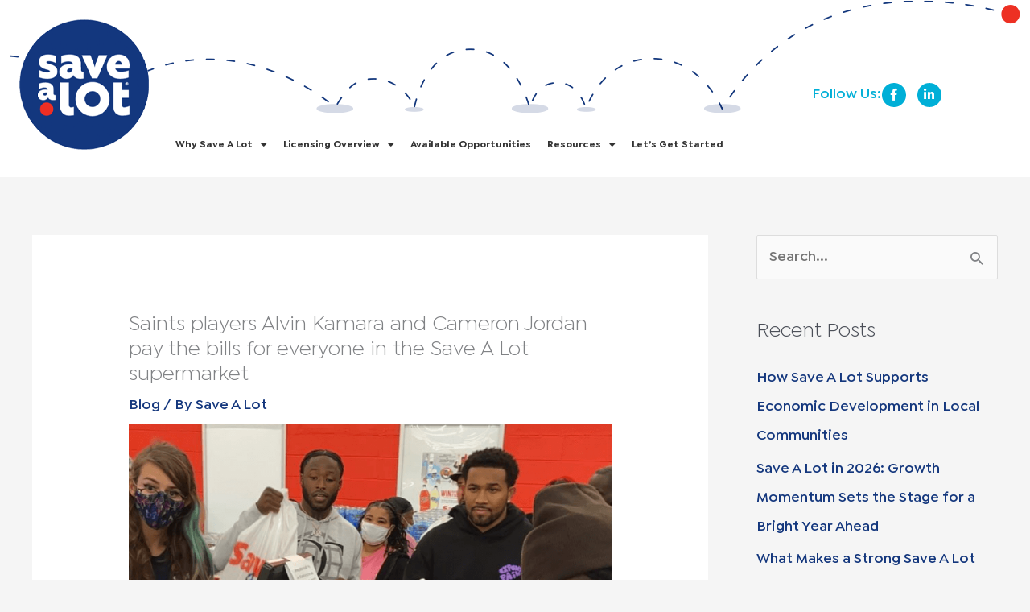

--- FILE ---
content_type: text/html; charset=UTF-8
request_url: https://ownasavealot.com/blog/saints-players-alvin-kamara-and-cameron-jordan-pay-the-bills-for-everyone-in-the-save-a-lot-supermarket/
body_size: 64222
content:
<!DOCTYPE html>
<html lang="en-US" prefix="og: https://ogp.me/ns#">
<head>
<meta charset="UTF-8">
<meta name="viewport" content="width=device-width, initial-scale=1">
	<link rel="profile" href="https://gmpg.org/xfn/11"> 
	
<!-- Search Engine Optimization by Rank Math PRO - https://rankmath.com/ -->
<title>Saints players Alvin Kamara and Cameron Jordan pay the bills for everyone in the Save A Lot supermarket |</title>
<meta name="description" content="Saints players Alvin Kamara and Cameron Jordan surprised Save A Lot shoppers with a Thanksgiving grocery giveaway on Wednesday night."/>
<meta name="robots" content="follow, index, max-snippet:-1, max-video-preview:-1, max-image-preview:large"/>
<link rel="canonical" href="https://ownasavealot.com/blog/saints-players-alvin-kamara-and-cameron-jordan-pay-the-bills-for-everyone-in-the-save-a-lot-supermarket/" />
<meta property="og:locale" content="en_US" />
<meta property="og:type" content="article" />
<meta property="og:title" content="Saints players Alvin Kamara and Cameron Jordan pay the bills for everyone in the Save A Lot supermarket |" />
<meta property="og:description" content="Saints players Alvin Kamara and Cameron Jordan surprised Save A Lot shoppers with a Thanksgiving grocery giveaway on Wednesday night." />
<meta property="og:url" content="https://ownasavealot.com/blog/saints-players-alvin-kamara-and-cameron-jordan-pay-the-bills-for-everyone-in-the-save-a-lot-supermarket/" />
<meta property="og:site_name" content="Save A Lot" />
<meta property="article:tag" content="Alvin Kamara" />
<meta property="article:tag" content="Cameron Jordan" />
<meta property="article:tag" content="Holiday Grocery" />
<meta property="article:tag" content="Larry Morrow" />
<meta property="article:tag" content="Matt Bowers" />
<meta property="article:tag" content="New Orleans" />
<meta property="article:tag" content="New Orleans Saints" />
<meta property="article:tag" content="Save A Lot" />
<meta property="article:tag" content="Thanksgiving grocery giveaway" />
<meta property="article:section" content="Blog" />
<meta property="og:updated_time" content="2021-12-15T15:15:03+00:00" />
<meta property="og:image" content="https://ownasavealot.com/wp-content/uploads/2021/11/thanksgivinggiveaway.png" />
<meta property="og:image:secure_url" content="https://ownasavealot.com/wp-content/uploads/2021/11/thanksgivinggiveaway.png" />
<meta property="og:image:width" content="869" />
<meta property="og:image:height" content="446" />
<meta property="og:image:alt" content="New Orleans Saints&#039; Alvin Kamara, Cameron Jordan help surprise shoppers by picking up grocery tab" />
<meta property="og:image:type" content="image/png" />
<meta property="article:published_time" content="2021-11-29T10:53:14+00:00" />
<meta property="article:modified_time" content="2021-12-15T15:15:03+00:00" />
<meta name="twitter:card" content="summary_large_image" />
<meta name="twitter:title" content="Saints players Alvin Kamara and Cameron Jordan pay the bills for everyone in the Save A Lot supermarket |" />
<meta name="twitter:description" content="Saints players Alvin Kamara and Cameron Jordan surprised Save A Lot shoppers with a Thanksgiving grocery giveaway on Wednesday night." />
<meta name="twitter:image" content="https://ownasavealot.com/wp-content/uploads/2021/11/thanksgivinggiveaway.png" />
<meta name="twitter:label1" content="Written by" />
<meta name="twitter:data1" content="Save A Lot" />
<meta name="twitter:label2" content="Time to read" />
<meta name="twitter:data2" content="Less than a minute" />
<script type="application/ld+json" class="rank-math-schema-pro">{"@context":"https://schema.org","@graph":[{"@type":["Corporation","Organization"],"@id":"https://ownasavealot.com/#organization","name":"Save A Lot","url":"https://ownasavealot.com","logo":{"@type":"ImageObject","@id":"https://ownasavealot.com/#logo","url":"https://ownasavealot.com/wp-content/uploads/2021/03/logo.png","contentUrl":"https://ownasavealot.com/wp-content/uploads/2021/03/logo.png","caption":"Save A Lot","inLanguage":"en-US","width":"161","height":"162"}},{"@type":"WebSite","@id":"https://ownasavealot.com/#website","url":"https://ownasavealot.com","name":"Save A Lot","publisher":{"@id":"https://ownasavealot.com/#organization"},"inLanguage":"en-US"},{"@type":"ImageObject","@id":"https://ownasavealot.com/wp-content/uploads/2021/11/thanksgivinggiveaway.png","url":"https://ownasavealot.com/wp-content/uploads/2021/11/thanksgivinggiveaway.png","width":"869","height":"446","caption":"New Orleans Saints' Alvin Kamara, Cameron Jordan help surprise shoppers by picking up grocery tab","inLanguage":"en-US"},{"@type":"BreadcrumbList","@id":"https://ownasavealot.com/blog/saints-players-alvin-kamara-and-cameron-jordan-pay-the-bills-for-everyone-in-the-save-a-lot-supermarket/#breadcrumb","itemListElement":[{"@type":"ListItem","position":"1","item":{"@id":"https://ownasavealot.com","name":"Home"}},{"@type":"ListItem","position":"2","item":{"@id":"https://ownasavealot.com/blog/saints-players-alvin-kamara-and-cameron-jordan-pay-the-bills-for-everyone-in-the-save-a-lot-supermarket/","name":"Saints players Alvin Kamara and Cameron Jordan pay the bills for everyone in the Save A Lot supermarket"}}]},{"@type":"WebPage","@id":"https://ownasavealot.com/blog/saints-players-alvin-kamara-and-cameron-jordan-pay-the-bills-for-everyone-in-the-save-a-lot-supermarket/#webpage","url":"https://ownasavealot.com/blog/saints-players-alvin-kamara-and-cameron-jordan-pay-the-bills-for-everyone-in-the-save-a-lot-supermarket/","name":"Saints players Alvin Kamara and Cameron Jordan pay the bills for everyone in the Save A Lot supermarket |","datePublished":"2021-11-29T10:53:14+00:00","dateModified":"2021-12-15T15:15:03+00:00","isPartOf":{"@id":"https://ownasavealot.com/#website"},"primaryImageOfPage":{"@id":"https://ownasavealot.com/wp-content/uploads/2021/11/thanksgivinggiveaway.png"},"inLanguage":"en-US","breadcrumb":{"@id":"https://ownasavealot.com/blog/saints-players-alvin-kamara-and-cameron-jordan-pay-the-bills-for-everyone-in-the-save-a-lot-supermarket/#breadcrumb"}},{"@type":"Person","@id":"https://ownasavealot.com/author/josh_baniak/","name":"Save A Lot","url":"https://ownasavealot.com/author/josh_baniak/","image":{"@type":"ImageObject","@id":"https://secure.gravatar.com/avatar/34449dd8dbc91fc2f2386e9017ca2e3d7c1e30c89c13a26ec311651b42c40ffa?s=96&amp;d=mm&amp;r=g","url":"https://secure.gravatar.com/avatar/34449dd8dbc91fc2f2386e9017ca2e3d7c1e30c89c13a26ec311651b42c40ffa?s=96&amp;d=mm&amp;r=g","caption":"Save A Lot","inLanguage":"en-US"},"worksFor":{"@id":"https://ownasavealot.com/#organization"}},{"@type":"BlogPosting","headline":"Saints players Alvin Kamara and Cameron Jordan pay the bills for everyone in the Save A Lot supermarket |","datePublished":"2021-11-29T10:53:14+00:00","dateModified":"2021-12-15T15:15:03+00:00","author":{"@id":"https://ownasavealot.com/author/josh_baniak/","name":"Save A Lot"},"publisher":{"@id":"https://ownasavealot.com/#organization"},"description":"Saints players Alvin Kamara and Cameron Jordan surprised Save A Lot shoppers with a Thanksgiving grocery giveaway on Wednesday night.","name":"Saints players Alvin Kamara and Cameron Jordan pay the bills for everyone in the Save A Lot supermarket |","@id":"https://ownasavealot.com/blog/saints-players-alvin-kamara-and-cameron-jordan-pay-the-bills-for-everyone-in-the-save-a-lot-supermarket/#richSnippet","isPartOf":{"@id":"https://ownasavealot.com/blog/saints-players-alvin-kamara-and-cameron-jordan-pay-the-bills-for-everyone-in-the-save-a-lot-supermarket/#webpage"},"image":{"@id":"https://ownasavealot.com/wp-content/uploads/2021/11/thanksgivinggiveaway.png"},"inLanguage":"en-US","mainEntityOfPage":{"@id":"https://ownasavealot.com/blog/saints-players-alvin-kamara-and-cameron-jordan-pay-the-bills-for-everyone-in-the-save-a-lot-supermarket/#webpage"}}]}</script>
<!-- /Rank Math WordPress SEO plugin -->

<link rel='dns-prefetch' href='//static.addtoany.com' />
<link rel='dns-prefetch' href='//www.googletagmanager.com' />
<link rel='dns-prefetch' href='//use.fontawesome.com' />
<link rel="alternate" type="application/rss+xml" title="Save A Lot &raquo; Feed" href="https://ownasavealot.com/feed/" />
<link rel="alternate" type="application/rss+xml" title="Save A Lot &raquo; Comments Feed" href="https://ownasavealot.com/comments/feed/" />
<link rel="alternate" type="application/rss+xml" title="Save A Lot &raquo; Saints players Alvin Kamara and Cameron Jordan pay the bills for everyone in the Save A Lot supermarket Comments Feed" href="https://ownasavealot.com/blog/saints-players-alvin-kamara-and-cameron-jordan-pay-the-bills-for-everyone-in-the-save-a-lot-supermarket/feed/" />
<link rel="alternate" title="oEmbed (JSON)" type="application/json+oembed" href="https://ownasavealot.com/wp-json/oembed/1.0/embed?url=https%3A%2F%2Fownasavealot.com%2Fblog%2Fsaints-players-alvin-kamara-and-cameron-jordan-pay-the-bills-for-everyone-in-the-save-a-lot-supermarket%2F" />
<link rel="alternate" title="oEmbed (XML)" type="text/xml+oembed" href="https://ownasavealot.com/wp-json/oembed/1.0/embed?url=https%3A%2F%2Fownasavealot.com%2Fblog%2Fsaints-players-alvin-kamara-and-cameron-jordan-pay-the-bills-for-everyone-in-the-save-a-lot-supermarket%2F&#038;format=xml" />
<style id='wp-img-auto-sizes-contain-inline-css'>
img:is([sizes=auto i],[sizes^="auto," i]){contain-intrinsic-size:3000px 1500px}
/*# sourceURL=wp-img-auto-sizes-contain-inline-css */
</style>
<link rel='stylesheet' id='wp-block-library-css' href='https://ownasavealot.com/wp-includes/css/dist/block-library/style.min.css?ver=6.9' media='all' />
<style id='global-styles-inline-css'>
:root{--wp--preset--aspect-ratio--square: 1;--wp--preset--aspect-ratio--4-3: 4/3;--wp--preset--aspect-ratio--3-4: 3/4;--wp--preset--aspect-ratio--3-2: 3/2;--wp--preset--aspect-ratio--2-3: 2/3;--wp--preset--aspect-ratio--16-9: 16/9;--wp--preset--aspect-ratio--9-16: 9/16;--wp--preset--color--black: #000000;--wp--preset--color--cyan-bluish-gray: #abb8c3;--wp--preset--color--white: #ffffff;--wp--preset--color--pale-pink: #f78da7;--wp--preset--color--vivid-red: #cf2e2e;--wp--preset--color--luminous-vivid-orange: #ff6900;--wp--preset--color--luminous-vivid-amber: #fcb900;--wp--preset--color--light-green-cyan: #7bdcb5;--wp--preset--color--vivid-green-cyan: #00d084;--wp--preset--color--pale-cyan-blue: #8ed1fc;--wp--preset--color--vivid-cyan-blue: #0693e3;--wp--preset--color--vivid-purple: #9b51e0;--wp--preset--color--ast-global-color-0: var(--ast-global-color-0);--wp--preset--color--ast-global-color-1: var(--ast-global-color-1);--wp--preset--color--ast-global-color-2: var(--ast-global-color-2);--wp--preset--color--ast-global-color-3: var(--ast-global-color-3);--wp--preset--color--ast-global-color-4: var(--ast-global-color-4);--wp--preset--color--ast-global-color-5: var(--ast-global-color-5);--wp--preset--color--ast-global-color-6: var(--ast-global-color-6);--wp--preset--color--ast-global-color-7: var(--ast-global-color-7);--wp--preset--color--ast-global-color-8: var(--ast-global-color-8);--wp--preset--gradient--vivid-cyan-blue-to-vivid-purple: linear-gradient(135deg,rgb(6,147,227) 0%,rgb(155,81,224) 100%);--wp--preset--gradient--light-green-cyan-to-vivid-green-cyan: linear-gradient(135deg,rgb(122,220,180) 0%,rgb(0,208,130) 100%);--wp--preset--gradient--luminous-vivid-amber-to-luminous-vivid-orange: linear-gradient(135deg,rgb(252,185,0) 0%,rgb(255,105,0) 100%);--wp--preset--gradient--luminous-vivid-orange-to-vivid-red: linear-gradient(135deg,rgb(255,105,0) 0%,rgb(207,46,46) 100%);--wp--preset--gradient--very-light-gray-to-cyan-bluish-gray: linear-gradient(135deg,rgb(238,238,238) 0%,rgb(169,184,195) 100%);--wp--preset--gradient--cool-to-warm-spectrum: linear-gradient(135deg,rgb(74,234,220) 0%,rgb(151,120,209) 20%,rgb(207,42,186) 40%,rgb(238,44,130) 60%,rgb(251,105,98) 80%,rgb(254,248,76) 100%);--wp--preset--gradient--blush-light-purple: linear-gradient(135deg,rgb(255,206,236) 0%,rgb(152,150,240) 100%);--wp--preset--gradient--blush-bordeaux: linear-gradient(135deg,rgb(254,205,165) 0%,rgb(254,45,45) 50%,rgb(107,0,62) 100%);--wp--preset--gradient--luminous-dusk: linear-gradient(135deg,rgb(255,203,112) 0%,rgb(199,81,192) 50%,rgb(65,88,208) 100%);--wp--preset--gradient--pale-ocean: linear-gradient(135deg,rgb(255,245,203) 0%,rgb(182,227,212) 50%,rgb(51,167,181) 100%);--wp--preset--gradient--electric-grass: linear-gradient(135deg,rgb(202,248,128) 0%,rgb(113,206,126) 100%);--wp--preset--gradient--midnight: linear-gradient(135deg,rgb(2,3,129) 0%,rgb(40,116,252) 100%);--wp--preset--font-size--small: 13px;--wp--preset--font-size--medium: 20px;--wp--preset--font-size--large: 36px;--wp--preset--font-size--x-large: 42px;--wp--preset--spacing--20: 0.44rem;--wp--preset--spacing--30: 0.67rem;--wp--preset--spacing--40: 1rem;--wp--preset--spacing--50: 1.5rem;--wp--preset--spacing--60: 2.25rem;--wp--preset--spacing--70: 3.38rem;--wp--preset--spacing--80: 5.06rem;--wp--preset--shadow--natural: 6px 6px 9px rgba(0, 0, 0, 0.2);--wp--preset--shadow--deep: 12px 12px 50px rgba(0, 0, 0, 0.4);--wp--preset--shadow--sharp: 6px 6px 0px rgba(0, 0, 0, 0.2);--wp--preset--shadow--outlined: 6px 6px 0px -3px rgb(255, 255, 255), 6px 6px rgb(0, 0, 0);--wp--preset--shadow--crisp: 6px 6px 0px rgb(0, 0, 0);}:where(body) { margin: 0; }.wp-site-blocks > .alignleft { float: left; margin-right: 2em; }.wp-site-blocks > .alignright { float: right; margin-left: 2em; }.wp-site-blocks > .aligncenter { justify-content: center; margin-left: auto; margin-right: auto; }:where(.is-layout-flex){gap: 0.5em;}:where(.is-layout-grid){gap: 0.5em;}.is-layout-flow > .alignleft{float: left;margin-inline-start: 0;margin-inline-end: 2em;}.is-layout-flow > .alignright{float: right;margin-inline-start: 2em;margin-inline-end: 0;}.is-layout-flow > .aligncenter{margin-left: auto !important;margin-right: auto !important;}.is-layout-constrained > .alignleft{float: left;margin-inline-start: 0;margin-inline-end: 2em;}.is-layout-constrained > .alignright{float: right;margin-inline-start: 2em;margin-inline-end: 0;}.is-layout-constrained > .aligncenter{margin-left: auto !important;margin-right: auto !important;}.is-layout-constrained > :where(:not(.alignleft):not(.alignright):not(.alignfull)){margin-left: auto !important;margin-right: auto !important;}body .is-layout-flex{display: flex;}.is-layout-flex{flex-wrap: wrap;align-items: center;}.is-layout-flex > :is(*, div){margin: 0;}body .is-layout-grid{display: grid;}.is-layout-grid > :is(*, div){margin: 0;}body{padding-top: 0px;padding-right: 0px;padding-bottom: 0px;padding-left: 0px;}a:where(:not(.wp-element-button)){text-decoration: underline;}:root :where(.wp-element-button, .wp-block-button__link){background-color: #32373c;border-width: 0;color: #fff;font-family: inherit;font-size: inherit;font-style: inherit;font-weight: inherit;letter-spacing: inherit;line-height: inherit;padding-top: calc(0.667em + 2px);padding-right: calc(1.333em + 2px);padding-bottom: calc(0.667em + 2px);padding-left: calc(1.333em + 2px);text-decoration: none;text-transform: inherit;}.has-black-color{color: var(--wp--preset--color--black) !important;}.has-cyan-bluish-gray-color{color: var(--wp--preset--color--cyan-bluish-gray) !important;}.has-white-color{color: var(--wp--preset--color--white) !important;}.has-pale-pink-color{color: var(--wp--preset--color--pale-pink) !important;}.has-vivid-red-color{color: var(--wp--preset--color--vivid-red) !important;}.has-luminous-vivid-orange-color{color: var(--wp--preset--color--luminous-vivid-orange) !important;}.has-luminous-vivid-amber-color{color: var(--wp--preset--color--luminous-vivid-amber) !important;}.has-light-green-cyan-color{color: var(--wp--preset--color--light-green-cyan) !important;}.has-vivid-green-cyan-color{color: var(--wp--preset--color--vivid-green-cyan) !important;}.has-pale-cyan-blue-color{color: var(--wp--preset--color--pale-cyan-blue) !important;}.has-vivid-cyan-blue-color{color: var(--wp--preset--color--vivid-cyan-blue) !important;}.has-vivid-purple-color{color: var(--wp--preset--color--vivid-purple) !important;}.has-ast-global-color-0-color{color: var(--wp--preset--color--ast-global-color-0) !important;}.has-ast-global-color-1-color{color: var(--wp--preset--color--ast-global-color-1) !important;}.has-ast-global-color-2-color{color: var(--wp--preset--color--ast-global-color-2) !important;}.has-ast-global-color-3-color{color: var(--wp--preset--color--ast-global-color-3) !important;}.has-ast-global-color-4-color{color: var(--wp--preset--color--ast-global-color-4) !important;}.has-ast-global-color-5-color{color: var(--wp--preset--color--ast-global-color-5) !important;}.has-ast-global-color-6-color{color: var(--wp--preset--color--ast-global-color-6) !important;}.has-ast-global-color-7-color{color: var(--wp--preset--color--ast-global-color-7) !important;}.has-ast-global-color-8-color{color: var(--wp--preset--color--ast-global-color-8) !important;}.has-black-background-color{background-color: var(--wp--preset--color--black) !important;}.has-cyan-bluish-gray-background-color{background-color: var(--wp--preset--color--cyan-bluish-gray) !important;}.has-white-background-color{background-color: var(--wp--preset--color--white) !important;}.has-pale-pink-background-color{background-color: var(--wp--preset--color--pale-pink) !important;}.has-vivid-red-background-color{background-color: var(--wp--preset--color--vivid-red) !important;}.has-luminous-vivid-orange-background-color{background-color: var(--wp--preset--color--luminous-vivid-orange) !important;}.has-luminous-vivid-amber-background-color{background-color: var(--wp--preset--color--luminous-vivid-amber) !important;}.has-light-green-cyan-background-color{background-color: var(--wp--preset--color--light-green-cyan) !important;}.has-vivid-green-cyan-background-color{background-color: var(--wp--preset--color--vivid-green-cyan) !important;}.has-pale-cyan-blue-background-color{background-color: var(--wp--preset--color--pale-cyan-blue) !important;}.has-vivid-cyan-blue-background-color{background-color: var(--wp--preset--color--vivid-cyan-blue) !important;}.has-vivid-purple-background-color{background-color: var(--wp--preset--color--vivid-purple) !important;}.has-ast-global-color-0-background-color{background-color: var(--wp--preset--color--ast-global-color-0) !important;}.has-ast-global-color-1-background-color{background-color: var(--wp--preset--color--ast-global-color-1) !important;}.has-ast-global-color-2-background-color{background-color: var(--wp--preset--color--ast-global-color-2) !important;}.has-ast-global-color-3-background-color{background-color: var(--wp--preset--color--ast-global-color-3) !important;}.has-ast-global-color-4-background-color{background-color: var(--wp--preset--color--ast-global-color-4) !important;}.has-ast-global-color-5-background-color{background-color: var(--wp--preset--color--ast-global-color-5) !important;}.has-ast-global-color-6-background-color{background-color: var(--wp--preset--color--ast-global-color-6) !important;}.has-ast-global-color-7-background-color{background-color: var(--wp--preset--color--ast-global-color-7) !important;}.has-ast-global-color-8-background-color{background-color: var(--wp--preset--color--ast-global-color-8) !important;}.has-black-border-color{border-color: var(--wp--preset--color--black) !important;}.has-cyan-bluish-gray-border-color{border-color: var(--wp--preset--color--cyan-bluish-gray) !important;}.has-white-border-color{border-color: var(--wp--preset--color--white) !important;}.has-pale-pink-border-color{border-color: var(--wp--preset--color--pale-pink) !important;}.has-vivid-red-border-color{border-color: var(--wp--preset--color--vivid-red) !important;}.has-luminous-vivid-orange-border-color{border-color: var(--wp--preset--color--luminous-vivid-orange) !important;}.has-luminous-vivid-amber-border-color{border-color: var(--wp--preset--color--luminous-vivid-amber) !important;}.has-light-green-cyan-border-color{border-color: var(--wp--preset--color--light-green-cyan) !important;}.has-vivid-green-cyan-border-color{border-color: var(--wp--preset--color--vivid-green-cyan) !important;}.has-pale-cyan-blue-border-color{border-color: var(--wp--preset--color--pale-cyan-blue) !important;}.has-vivid-cyan-blue-border-color{border-color: var(--wp--preset--color--vivid-cyan-blue) !important;}.has-vivid-purple-border-color{border-color: var(--wp--preset--color--vivid-purple) !important;}.has-ast-global-color-0-border-color{border-color: var(--wp--preset--color--ast-global-color-0) !important;}.has-ast-global-color-1-border-color{border-color: var(--wp--preset--color--ast-global-color-1) !important;}.has-ast-global-color-2-border-color{border-color: var(--wp--preset--color--ast-global-color-2) !important;}.has-ast-global-color-3-border-color{border-color: var(--wp--preset--color--ast-global-color-3) !important;}.has-ast-global-color-4-border-color{border-color: var(--wp--preset--color--ast-global-color-4) !important;}.has-ast-global-color-5-border-color{border-color: var(--wp--preset--color--ast-global-color-5) !important;}.has-ast-global-color-6-border-color{border-color: var(--wp--preset--color--ast-global-color-6) !important;}.has-ast-global-color-7-border-color{border-color: var(--wp--preset--color--ast-global-color-7) !important;}.has-ast-global-color-8-border-color{border-color: var(--wp--preset--color--ast-global-color-8) !important;}.has-vivid-cyan-blue-to-vivid-purple-gradient-background{background: var(--wp--preset--gradient--vivid-cyan-blue-to-vivid-purple) !important;}.has-light-green-cyan-to-vivid-green-cyan-gradient-background{background: var(--wp--preset--gradient--light-green-cyan-to-vivid-green-cyan) !important;}.has-luminous-vivid-amber-to-luminous-vivid-orange-gradient-background{background: var(--wp--preset--gradient--luminous-vivid-amber-to-luminous-vivid-orange) !important;}.has-luminous-vivid-orange-to-vivid-red-gradient-background{background: var(--wp--preset--gradient--luminous-vivid-orange-to-vivid-red) !important;}.has-very-light-gray-to-cyan-bluish-gray-gradient-background{background: var(--wp--preset--gradient--very-light-gray-to-cyan-bluish-gray) !important;}.has-cool-to-warm-spectrum-gradient-background{background: var(--wp--preset--gradient--cool-to-warm-spectrum) !important;}.has-blush-light-purple-gradient-background{background: var(--wp--preset--gradient--blush-light-purple) !important;}.has-blush-bordeaux-gradient-background{background: var(--wp--preset--gradient--blush-bordeaux) !important;}.has-luminous-dusk-gradient-background{background: var(--wp--preset--gradient--luminous-dusk) !important;}.has-pale-ocean-gradient-background{background: var(--wp--preset--gradient--pale-ocean) !important;}.has-electric-grass-gradient-background{background: var(--wp--preset--gradient--electric-grass) !important;}.has-midnight-gradient-background{background: var(--wp--preset--gradient--midnight) !important;}.has-small-font-size{font-size: var(--wp--preset--font-size--small) !important;}.has-medium-font-size{font-size: var(--wp--preset--font-size--medium) !important;}.has-large-font-size{font-size: var(--wp--preset--font-size--large) !important;}.has-x-large-font-size{font-size: var(--wp--preset--font-size--x-large) !important;}
/*# sourceURL=global-styles-inline-css */
</style>

<style id='cf-frontend-style-inline-css'>
@font-face {
	font-family: 'isidora alt';
	font-weight: 900;
	font-display: auto;
	src: url('/wp-content/uploads/isidora%20alt/IsidoraSansAlt-Black.ttf') format('truetype');
}
@font-face {
	font-family: 'isidora alt';
	font-weight: 600;
	font-display: auto;
	src: url('/wp-content/uploads/isidora%20alt/IsidoraSansAlt-SemiBold.ttf') format('truetype');
}
@font-face {
	font-family: 'isidora alt';
	font-weight: 400;
	font-display: auto;
	src: url('/wp-content/uploads/isidora%20alt/IsidoraSansAlt-Regular.ttf') format('truetype');
}
@font-face {
	font-family: 'isidora alt';
	font-weight: 700;
	font-display: auto;
	src: url('/wp-content/uploads/isidora%20alt/IsidoraSansAlt-Bold.ttf') format('truetype');
}
@font-face {
	font-family: 'isidora';
	font-weight: 400;
	font-display: auto;
	src: url('/wp-content/uploads/isidora%20font/IsidoraSans-Regular.ttf') format('truetype');
}
@font-face {
	font-family: 'isidora';
	font-weight: 700;
	font-display: auto;
	src: url('/wp-content/uploads/isidora%20font/IsidoraSans-Bold.ttf') format('truetype');
}
@font-face {
	font-family: 'isidora';
	font-weight: 600;
	font-display: auto;
	src: url('/wp-content/uploads/isidora%20font/IsidoraSans-SemiBold.ttf') format('truetype');
}
@font-face {
	font-family: 'isidora';
	font-weight: 900;
	font-display: auto;
	src: url('/wp-content/uploads/isidora%20font/IsidoraSans-Black.ttf') format('truetype');
}
/*# sourceURL=cf-frontend-style-inline-css */
</style>
<link rel='stylesheet' id='astra-theme-css-css' href='https://ownasavealot.com/wp-content/themes/astra/assets/css/minified/style.min.css?ver=4.11.15' media='all' />
<style id='astra-theme-css-inline-css'>
.ast-no-sidebar .entry-content .alignfull {margin-left: calc( -50vw + 50%);margin-right: calc( -50vw + 50%);max-width: 100vw;width: 100vw;}.ast-no-sidebar .entry-content .alignwide {margin-left: calc(-41vw + 50%);margin-right: calc(-41vw + 50%);max-width: unset;width: unset;}.ast-no-sidebar .entry-content .alignfull .alignfull,.ast-no-sidebar .entry-content .alignfull .alignwide,.ast-no-sidebar .entry-content .alignwide .alignfull,.ast-no-sidebar .entry-content .alignwide .alignwide,.ast-no-sidebar .entry-content .wp-block-column .alignfull,.ast-no-sidebar .entry-content .wp-block-column .alignwide{width: 100%;margin-left: auto;margin-right: auto;}.wp-block-gallery,.blocks-gallery-grid {margin: 0;}.wp-block-separator {max-width: 100px;}.wp-block-separator.is-style-wide,.wp-block-separator.is-style-dots {max-width: none;}.entry-content .has-2-columns .wp-block-column:first-child {padding-right: 10px;}.entry-content .has-2-columns .wp-block-column:last-child {padding-left: 10px;}@media (max-width: 782px) {.entry-content .wp-block-columns .wp-block-column {flex-basis: 100%;}.entry-content .has-2-columns .wp-block-column:first-child {padding-right: 0;}.entry-content .has-2-columns .wp-block-column:last-child {padding-left: 0;}}body .entry-content .wp-block-latest-posts {margin-left: 0;}body .entry-content .wp-block-latest-posts li {list-style: none;}.ast-no-sidebar .ast-container .entry-content .wp-block-latest-posts {margin-left: 0;}.ast-header-break-point .entry-content .alignwide {margin-left: auto;margin-right: auto;}.entry-content .blocks-gallery-item img {margin-bottom: auto;}.wp-block-pullquote {border-top: 4px solid #555d66;border-bottom: 4px solid #555d66;color: #40464d;}:root{--ast-post-nav-space:0;--ast-container-default-xlg-padding:6.67em;--ast-container-default-lg-padding:5.67em;--ast-container-default-slg-padding:4.34em;--ast-container-default-md-padding:3.34em;--ast-container-default-sm-padding:6.67em;--ast-container-default-xs-padding:2.4em;--ast-container-default-xxs-padding:1.4em;--ast-code-block-background:#EEEEEE;--ast-comment-inputs-background:#FAFAFA;--ast-normal-container-width:1200px;--ast-narrow-container-width:750px;--ast-blog-title-font-weight:normal;--ast-blog-meta-weight:inherit;--ast-global-color-primary:var(--ast-global-color-5);--ast-global-color-secondary:var(--ast-global-color-4);--ast-global-color-alternate-background:var(--ast-global-color-7);--ast-global-color-subtle-background:var(--ast-global-color-6);--ast-bg-style-guide:#F8FAFC;--ast-shadow-style-guide:0px 0px 4px 0 #00000057;--ast-global-dark-bg-style:#fff;--ast-global-dark-lfs:#fbfbfb;--ast-widget-bg-color:#fafafa;--ast-wc-container-head-bg-color:#fbfbfb;--ast-title-layout-bg:#eeeeee;--ast-search-border-color:#e7e7e7;--ast-lifter-hover-bg:#e6e6e6;--ast-gallery-block-color:#000;--srfm-color-input-label:var(--ast-global-color-2);}html{font-size:112.5%;}a,.page-title{color:#14377d;}a:hover,a:focus{color:#ee3124;}body,button,input,select,textarea,.ast-button,.ast-custom-button{font-family:isidora,Helvetica,Arial,sans-serif;font-weight:600;font-size:18px;font-size:1rem;line-height:var(--ast-body-line-height,1.65em);}blockquote{color:var(--ast-global-color-3);}h1,h2,h3,h4,h5,h6,.entry-content :where(h1,h2,h3,h4,h5,h6),.entry-content :where(h1,h2,h3,h4,h5,h6) a,.site-title,.site-title a{font-family:isidora alt,Helvetica,Arial,sans-serif;font-weight:900;}.ast-site-identity .site-title a{color:var(--ast-global-color-2);}.site-title{font-size:35px;font-size:1.94444444444rem;display:block;}.site-header .site-description{font-size:15px;font-size:0.833333333333rem;display:none;}.entry-title{font-size:26px;font-size:1.44444444444rem;}.archive .ast-article-post .ast-article-inner,.blog .ast-article-post .ast-article-inner,.archive .ast-article-post .ast-article-inner:hover,.blog .ast-article-post .ast-article-inner:hover{overflow:hidden;}h1,.entry-content :where(h1),.entry-content :where(h1) a{font-size:40px;font-size:2.22222222222rem;font-family:isidora alt,Helvetica,Arial,sans-serif;line-height:1.4em;}h2,.entry-content :where(h2),.entry-content :where(h2) a{font-size:32px;font-size:1.77777777778rem;font-family:isidora alt,Helvetica,Arial,sans-serif;line-height:1.3em;}h3,.entry-content :where(h3),.entry-content :where(h3) a{font-size:26px;font-size:1.44444444444rem;font-family:isidora alt,Helvetica,Arial,sans-serif;line-height:1.3em;}h4,.entry-content :where(h4),.entry-content :where(h4) a{font-size:24px;font-size:1.33333333333rem;line-height:1.2em;font-family:isidora alt,Helvetica,Arial,sans-serif;}h5,.entry-content :where(h5),.entry-content :where(h5) a{font-size:20px;font-size:1.11111111111rem;line-height:1.2em;font-family:isidora alt,Helvetica,Arial,sans-serif;}h6,.entry-content :where(h6),.entry-content :where(h6) a{font-size:16px;font-size:0.888888888889rem;line-height:1.25em;font-family:isidora alt,Helvetica,Arial,sans-serif;}::selection{background-color:var(--ast-global-color-0);color:#ffffff;}body,h1,h2,h3,h4,h5,h6,.entry-title a,.entry-content :where(h1,h2,h3,h4,h5,h6),.entry-content :where(h1,h2,h3,h4,h5,h6) a{color:var(--ast-global-color-3);}.tagcloud a:hover,.tagcloud a:focus,.tagcloud a.current-item{color:#ffffff;border-color:#14377d;background-color:#14377d;}input:focus,input[type="text"]:focus,input[type="email"]:focus,input[type="url"]:focus,input[type="password"]:focus,input[type="reset"]:focus,input[type="search"]:focus,textarea:focus{border-color:#14377d;}input[type="radio"]:checked,input[type=reset],input[type="checkbox"]:checked,input[type="checkbox"]:hover:checked,input[type="checkbox"]:focus:checked,input[type=range]::-webkit-slider-thumb{border-color:#14377d;background-color:#14377d;box-shadow:none;}.site-footer a:hover + .post-count,.site-footer a:focus + .post-count{background:#14377d;border-color:#14377d;}.single .nav-links .nav-previous,.single .nav-links .nav-next{color:#14377d;}.entry-meta,.entry-meta *{line-height:1.45;color:#14377d;}.entry-meta a:not(.ast-button):hover,.entry-meta a:not(.ast-button):hover *,.entry-meta a:not(.ast-button):focus,.entry-meta a:not(.ast-button):focus *,.page-links > .page-link,.page-links .page-link:hover,.post-navigation a:hover{color:#ee3124;}#cat option,.secondary .calendar_wrap thead a,.secondary .calendar_wrap thead a:visited{color:#14377d;}.secondary .calendar_wrap #today,.ast-progress-val span{background:#14377d;}.secondary a:hover + .post-count,.secondary a:focus + .post-count{background:#14377d;border-color:#14377d;}.calendar_wrap #today > a{color:#ffffff;}.page-links .page-link,.single .post-navigation a{color:#14377d;}.ast-search-menu-icon .search-form button.search-submit{padding:0 4px;}.ast-search-menu-icon form.search-form{padding-right:0;}.ast-header-search .ast-search-menu-icon.ast-dropdown-active .search-form,.ast-header-search .ast-search-menu-icon.ast-dropdown-active .search-field:focus{transition:all 0.2s;}.search-form input.search-field:focus{outline:none;}.widget-title,.widget .wp-block-heading{font-size:25px;font-size:1.38888888889rem;color:var(--ast-global-color-3);}.single .ast-author-details .author-title{color:#ee3124;}#secondary,#secondary button,#secondary input,#secondary select,#secondary textarea{font-size:18px;font-size:1rem;}.ast-search-menu-icon.slide-search a:focus-visible:focus-visible,.astra-search-icon:focus-visible,#close:focus-visible,a:focus-visible,.ast-menu-toggle:focus-visible,.site .skip-link:focus-visible,.wp-block-loginout input:focus-visible,.wp-block-search.wp-block-search__button-inside .wp-block-search__inside-wrapper,.ast-header-navigation-arrow:focus-visible,.ast-orders-table__row .ast-orders-table__cell:focus-visible,a#ast-apply-coupon:focus-visible,#ast-apply-coupon:focus-visible,#close:focus-visible,.button.search-submit:focus-visible,#search_submit:focus,.normal-search:focus-visible,.ast-header-account-wrap:focus-visible,.astra-cart-drawer-close:focus,.ast-single-variation:focus,.ast-button:focus{outline-style:dotted;outline-color:inherit;outline-width:thin;}input:focus,input[type="text"]:focus,input[type="email"]:focus,input[type="url"]:focus,input[type="password"]:focus,input[type="reset"]:focus,input[type="search"]:focus,input[type="number"]:focus,textarea:focus,.wp-block-search__input:focus,[data-section="section-header-mobile-trigger"] .ast-button-wrap .ast-mobile-menu-trigger-minimal:focus,.ast-mobile-popup-drawer.active .menu-toggle-close:focus,#ast-scroll-top:focus,#coupon_code:focus,#ast-coupon-code:focus{border-style:dotted;border-color:inherit;border-width:thin;}input{outline:none;}.main-header-menu .menu-link,.ast-header-custom-item a{color:var(--ast-global-color-3);}.main-header-menu .menu-item:hover > .menu-link,.main-header-menu .menu-item:hover > .ast-menu-toggle,.main-header-menu .ast-masthead-custom-menu-items a:hover,.main-header-menu .menu-item.focus > .menu-link,.main-header-menu .menu-item.focus > .ast-menu-toggle,.main-header-menu .current-menu-item > .menu-link,.main-header-menu .current-menu-ancestor > .menu-link,.main-header-menu .current-menu-item > .ast-menu-toggle,.main-header-menu .current-menu-ancestor > .ast-menu-toggle{color:#14377d;}.header-main-layout-3 .ast-main-header-bar-alignment{margin-right:auto;}.header-main-layout-2 .site-header-section-left .ast-site-identity{text-align:left;}.ast-logo-title-inline .site-logo-img{padding-right:1em;}.site-logo-img img{ transition:all 0.2s linear;}body .ast-oembed-container *{position:absolute;top:0;width:100%;height:100%;left:0;}body .wp-block-embed-pocket-casts .ast-oembed-container *{position:unset;}.ast-header-break-point .ast-mobile-menu-buttons-minimal.menu-toggle{background:transparent;color:var(--ast-global-color-0);}.ast-header-break-point .ast-mobile-menu-buttons-outline.menu-toggle{background:transparent;border:1px solid var(--ast-global-color-0);color:var(--ast-global-color-0);}.ast-header-break-point .ast-mobile-menu-buttons-fill.menu-toggle{background:var(--ast-global-color-0);}.ast-single-post-featured-section + article {margin-top: 2em;}.site-content .ast-single-post-featured-section img {width: 100%;overflow: hidden;object-fit: cover;}.site > .ast-single-related-posts-container {margin-top: 0;}@media (min-width: 922px) {.ast-desktop .ast-container--narrow {max-width: var(--ast-narrow-container-width);margin: 0 auto;}}#secondary {margin: 4em 0 2.5em;word-break: break-word;line-height: 2;}#secondary li {margin-bottom: 0.25em;}#secondary li:last-child {margin-bottom: 0;}@media (max-width: 768px) {.js_active .ast-plain-container.ast-single-post #secondary {margin-top: 1.5em;}}.ast-separate-container.ast-two-container #secondary .widget {background-color: #fff;padding: 2em;margin-bottom: 2em;}@media (min-width: 993px) {.ast-left-sidebar #secondary {padding-right: 60px;}.ast-right-sidebar #secondary {padding-left: 60px;}}@media (max-width: 993px) {.ast-right-sidebar #secondary {padding-left: 30px;}.ast-left-sidebar #secondary {padding-right: 30px;}}.footer-adv .footer-adv-overlay{border-top-style:solid;border-top-color:#7a7a7a;}@media( max-width: 420px ) {.single .nav-links .nav-previous,.single .nav-links .nav-next {width: 100%;text-align: center;}}.wp-block-buttons.aligncenter{justify-content:center;}@media (max-width:921px){.ast-theme-transparent-header #primary,.ast-theme-transparent-header #secondary{padding:0;}}@media (max-width:921px){.ast-plain-container.ast-no-sidebar #primary{padding:0;}}.ast-plain-container.ast-no-sidebar #primary{margin-top:0;margin-bottom:0;}@media (min-width:1200px){.ast-separate-container.ast-right-sidebar .entry-content .wp-block-image.alignfull,.ast-separate-container.ast-left-sidebar .entry-content .wp-block-image.alignfull,.ast-separate-container.ast-right-sidebar .entry-content .wp-block-cover.alignfull,.ast-separate-container.ast-left-sidebar .entry-content .wp-block-cover.alignfull{margin-left:-6.67em;margin-right:-6.67em;max-width:unset;width:unset;}.ast-separate-container.ast-right-sidebar .entry-content .wp-block-image.alignwide,.ast-separate-container.ast-left-sidebar .entry-content .wp-block-image.alignwide,.ast-separate-container.ast-right-sidebar .entry-content .wp-block-cover.alignwide,.ast-separate-container.ast-left-sidebar .entry-content .wp-block-cover.alignwide{margin-left:-20px;margin-right:-20px;max-width:unset;width:unset;}}@media (min-width:1200px){.wp-block-group .has-background{padding:20px;}}@media (min-width:1200px){.ast-separate-container.ast-right-sidebar .entry-content .wp-block-group.alignwide,.ast-separate-container.ast-left-sidebar .entry-content .wp-block-group.alignwide,.ast-separate-container.ast-right-sidebar .entry-content .wp-block-cover.alignwide,.ast-separate-container.ast-left-sidebar .entry-content .wp-block-cover.alignwide{margin-left:-20px;margin-right:-20px;padding-left:20px;padding-right:20px;}.ast-separate-container.ast-right-sidebar .entry-content .wp-block-group.alignfull,.ast-separate-container.ast-left-sidebar .entry-content .wp-block-group.alignfull,.ast-separate-container.ast-right-sidebar .entry-content .wp-block-cover.alignfull,.ast-separate-container.ast-left-sidebar .entry-content .wp-block-cover.alignfull{margin-left:-6.67em;margin-right:-6.67em;padding-left:6.67em;padding-right:6.67em;}}@media (min-width:1200px){.wp-block-cover-image.alignwide .wp-block-cover__inner-container,.wp-block-cover.alignwide .wp-block-cover__inner-container,.wp-block-cover-image.alignfull .wp-block-cover__inner-container,.wp-block-cover.alignfull .wp-block-cover__inner-container{width:100%;}}.wp-block-columns{margin-bottom:unset;}.wp-block-image.size-full{margin:2rem 0;}.wp-block-separator.has-background{padding:0;}.wp-block-gallery{margin-bottom:1.6em;}.wp-block-group{padding-top:4em;padding-bottom:4em;}.wp-block-group__inner-container .wp-block-columns:last-child,.wp-block-group__inner-container :last-child,.wp-block-table table{margin-bottom:0;}.blocks-gallery-grid{width:100%;}.wp-block-navigation-link__content{padding:5px 0;}.wp-block-group .wp-block-group .has-text-align-center,.wp-block-group .wp-block-column .has-text-align-center{max-width:100%;}.has-text-align-center{margin:0 auto;}@media (min-width:1200px){.wp-block-cover__inner-container,.alignwide .wp-block-group__inner-container,.alignfull .wp-block-group__inner-container{max-width:1200px;margin:0 auto;}.wp-block-group.alignnone,.wp-block-group.aligncenter,.wp-block-group.alignleft,.wp-block-group.alignright,.wp-block-group.alignwide,.wp-block-columns.alignwide{margin:2rem 0 1rem 0;}}@media (max-width:1200px){.wp-block-group{padding:3em;}.wp-block-group .wp-block-group{padding:1.5em;}.wp-block-columns,.wp-block-column{margin:1rem 0;}}@media (min-width:921px){.wp-block-columns .wp-block-group{padding:2em;}}@media (max-width:544px){.wp-block-cover-image .wp-block-cover__inner-container,.wp-block-cover .wp-block-cover__inner-container{width:unset;}.wp-block-cover,.wp-block-cover-image{padding:2em 0;}.wp-block-group,.wp-block-cover{padding:2em;}.wp-block-media-text__media img,.wp-block-media-text__media video{width:unset;max-width:100%;}.wp-block-media-text.has-background .wp-block-media-text__content{padding:1em;}}.wp-block-image.aligncenter{margin-left:auto;margin-right:auto;}.wp-block-table.aligncenter{margin-left:auto;margin-right:auto;}@media (min-width:544px){.entry-content .wp-block-media-text.has-media-on-the-right .wp-block-media-text__content{padding:0 8% 0 0;}.entry-content .wp-block-media-text .wp-block-media-text__content{padding:0 0 0 8%;}.ast-plain-container .site-content .entry-content .has-custom-content-position.is-position-bottom-left > *,.ast-plain-container .site-content .entry-content .has-custom-content-position.is-position-bottom-right > *,.ast-plain-container .site-content .entry-content .has-custom-content-position.is-position-top-left > *,.ast-plain-container .site-content .entry-content .has-custom-content-position.is-position-top-right > *,.ast-plain-container .site-content .entry-content .has-custom-content-position.is-position-center-right > *,.ast-plain-container .site-content .entry-content .has-custom-content-position.is-position-center-left > *{margin:0;}}@media (max-width:544px){.entry-content .wp-block-media-text .wp-block-media-text__content{padding:8% 0;}.wp-block-media-text .wp-block-media-text__media img{width:auto;max-width:100%;}}.wp-block-buttons .wp-block-button.is-style-outline .wp-block-button__link.wp-element-button,.ast-outline-button,.wp-block-uagb-buttons-child .uagb-buttons-repeater.ast-outline-button{border-top-width:2px;border-right-width:2px;border-bottom-width:2px;border-left-width:2px;font-family:inherit;font-weight:inherit;line-height:1em;}.wp-block-button .wp-block-button__link.wp-element-button.is-style-outline:not(.has-background),.wp-block-button.is-style-outline>.wp-block-button__link.wp-element-button:not(.has-background),.ast-outline-button{background-color:transparent;}.entry-content[data-ast-blocks-layout] > figure{margin-bottom:1em;}.elementor-widget-container .elementor-loop-container .e-loop-item[data-elementor-type="loop-item"]{width:100%;}@media (max-width:921px){.ast-left-sidebar #content > .ast-container{display:flex;flex-direction:column-reverse;width:100%;}.ast-separate-container .ast-article-post,.ast-separate-container .ast-article-single{padding:1.5em 2.14em;}.ast-author-box img.avatar{margin:20px 0 0 0;}}@media (max-width:921px){#secondary.secondary{padding-top:0;}.ast-separate-container.ast-right-sidebar #secondary{padding-left:1em;padding-right:1em;}.ast-separate-container.ast-two-container #secondary{padding-left:0;padding-right:0;}.ast-page-builder-template .entry-header #secondary,.ast-page-builder-template #secondary{margin-top:1.5em;}}@media (max-width:921px){.ast-right-sidebar #primary{padding-right:0;}.ast-page-builder-template.ast-left-sidebar #secondary,.ast-page-builder-template.ast-right-sidebar #secondary{padding-right:20px;padding-left:20px;}.ast-right-sidebar #secondary,.ast-left-sidebar #primary{padding-left:0;}.ast-left-sidebar #secondary{padding-right:0;}}@media (min-width:922px){.ast-separate-container.ast-right-sidebar #primary,.ast-separate-container.ast-left-sidebar #primary{border:0;}.search-no-results.ast-separate-container #primary{margin-bottom:4em;}}@media (min-width:922px){.ast-right-sidebar #primary{border-right:1px solid var(--ast-border-color);}.ast-left-sidebar #primary{border-left:1px solid var(--ast-border-color);}.ast-right-sidebar #secondary{border-left:1px solid var(--ast-border-color);margin-left:-1px;}.ast-left-sidebar #secondary{border-right:1px solid var(--ast-border-color);margin-right:-1px;}.ast-separate-container.ast-two-container.ast-right-sidebar #secondary{padding-left:30px;padding-right:0;}.ast-separate-container.ast-two-container.ast-left-sidebar #secondary{padding-right:30px;padding-left:0;}.ast-separate-container.ast-right-sidebar #secondary,.ast-separate-container.ast-left-sidebar #secondary{border:0;margin-left:auto;margin-right:auto;}.ast-separate-container.ast-two-container #secondary .widget:last-child{margin-bottom:0;}}.elementor-widget-button .elementor-button{border-style:solid;text-decoration:none;border-top-width:0;border-right-width:0;border-left-width:0;border-bottom-width:0;}body .elementor-button.elementor-size-sm,body .elementor-button.elementor-size-xs,body .elementor-button.elementor-size-md,body .elementor-button.elementor-size-lg,body .elementor-button.elementor-size-xl,body .elementor-button{padding-top:10px;padding-right:40px;padding-bottom:10px;padding-left:40px;}.elementor-widget-button .elementor-button{border-color:var(--ast-global-color-0);background-color:var(--ast-global-color-0);}.elementor-widget-button .elementor-button:hover,.elementor-widget-button .elementor-button:focus{color:#ffffff;background-color:#ee3124;border-color:#ee3124;}.wp-block-button .wp-block-button__link ,.elementor-widget-button .elementor-button,.elementor-widget-button .elementor-button:visited{color:#ffffff;}.elementor-widget-button .elementor-button{line-height:1em;}.wp-block-button .wp-block-button__link:hover,.wp-block-button .wp-block-button__link:focus{color:#ffffff;background-color:#ee3124;border-color:#ee3124;}.elementor-widget-heading h1.elementor-heading-title{line-height:1.4em;}.elementor-widget-heading h2.elementor-heading-title{line-height:1.3em;}.elementor-widget-heading h3.elementor-heading-title{line-height:1.3em;}.elementor-widget-heading h4.elementor-heading-title{line-height:1.2em;}.elementor-widget-heading h5.elementor-heading-title{line-height:1.2em;}.elementor-widget-heading h6.elementor-heading-title{line-height:1.25em;}.wp-block-button .wp-block-button__link{border-top-width:0;border-right-width:0;border-left-width:0;border-bottom-width:0;border-color:var(--ast-global-color-0);background-color:var(--ast-global-color-0);color:#ffffff;font-family:inherit;font-weight:inherit;line-height:1em;padding-top:10px;padding-right:40px;padding-bottom:10px;padding-left:40px;}.menu-toggle,button,.ast-button,.ast-custom-button,.button,input#submit,input[type="button"],input[type="submit"],input[type="reset"]{border-style:solid;border-top-width:0;border-right-width:0;border-left-width:0;border-bottom-width:0;color:#ffffff;border-color:var(--ast-global-color-0);background-color:var(--ast-global-color-0);padding-top:10px;padding-right:40px;padding-bottom:10px;padding-left:40px;font-family:inherit;font-weight:inherit;line-height:1em;}button:focus,.menu-toggle:hover,button:hover,.ast-button:hover,.ast-custom-button:hover .button:hover,.ast-custom-button:hover ,input[type=reset]:hover,input[type=reset]:focus,input#submit:hover,input#submit:focus,input[type="button"]:hover,input[type="button"]:focus,input[type="submit"]:hover,input[type="submit"]:focus{color:#ffffff;background-color:#ee3124;border-color:#ee3124;}@media (max-width:921px){.ast-mobile-header-stack .main-header-bar .ast-search-menu-icon{display:inline-block;}.ast-header-break-point.ast-header-custom-item-outside .ast-mobile-header-stack .main-header-bar .ast-search-icon{margin:0;}.ast-comment-avatar-wrap img{max-width:2.5em;}.ast-comment-meta{padding:0 1.8888em 1.3333em;}.ast-separate-container .ast-comment-list li.depth-1{padding:1.5em 2.14em;}.ast-separate-container .comment-respond{padding:2em 2.14em;}}@media (min-width:544px){.ast-container{max-width:100%;}}@media (max-width:544px){.ast-separate-container .ast-article-post,.ast-separate-container .ast-article-single,.ast-separate-container .comments-title,.ast-separate-container .ast-archive-description{padding:1.5em 1em;}.ast-separate-container #content .ast-container{padding-left:0.54em;padding-right:0.54em;}.ast-separate-container .ast-comment-list .bypostauthor{padding:.5em;}.ast-search-menu-icon.ast-dropdown-active .search-field{width:170px;}.ast-separate-container #secondary{padding-top:0;}.ast-separate-container.ast-two-container #secondary .widget{margin-bottom:1.5em;padding-left:1em;padding-right:1em;}.site-branding img,.site-header .site-logo-img .custom-logo-link img{max-width:100%;}} #ast-mobile-header .ast-site-header-cart-li a{pointer-events:none;}.ast-no-sidebar.ast-separate-container .entry-content .alignfull {margin-left: -6.67em;margin-right: -6.67em;width: auto;}@media (max-width: 1200px) {.ast-no-sidebar.ast-separate-container .entry-content .alignfull {margin-left: -2.4em;margin-right: -2.4em;}}@media (max-width: 768px) {.ast-no-sidebar.ast-separate-container .entry-content .alignfull {margin-left: -2.14em;margin-right: -2.14em;}}@media (max-width: 544px) {.ast-no-sidebar.ast-separate-container .entry-content .alignfull {margin-left: -1em;margin-right: -1em;}}.ast-no-sidebar.ast-separate-container .entry-content .alignwide {margin-left: -20px;margin-right: -20px;}.ast-no-sidebar.ast-separate-container .entry-content .wp-block-column .alignfull,.ast-no-sidebar.ast-separate-container .entry-content .wp-block-column .alignwide {margin-left: auto;margin-right: auto;width: 100%;}@media (max-width:921px){.site-title{display:block;}.site-header .site-description{display:none;}h1,.entry-content :where(h1),.entry-content :where(h1) a{font-size:30px;}h2,.entry-content :where(h2),.entry-content :where(h2) a{font-size:25px;}h3,.entry-content :where(h3),.entry-content :where(h3) a{font-size:20px;}}@media (max-width:544px){.site-title{display:block;}.site-header .site-description{display:none;}h1,.entry-content :where(h1),.entry-content :where(h1) a{font-size:30px;}h2,.entry-content :where(h2),.entry-content :where(h2) a{font-size:25px;}h3,.entry-content :where(h3),.entry-content :where(h3) a{font-size:20px;}}@media (max-width:921px){html{font-size:102.6%;}}@media (max-width:544px){html{font-size:102.6%;}}@media (min-width:922px){.ast-container{max-width:1240px;}}@font-face {font-family: "Astra";src: url(https://ownasavealot.com/wp-content/themes/astra/assets/fonts/astra.woff) format("woff"),url(https://ownasavealot.com/wp-content/themes/astra/assets/fonts/astra.ttf) format("truetype"),url(https://ownasavealot.com/wp-content/themes/astra/assets/fonts/astra.svg#astra) format("svg");font-weight: normal;font-style: normal;font-display: fallback;}@media (max-width:921px) {.main-header-bar .main-header-bar-navigation{display:none;}}.ast-desktop .main-header-menu.submenu-with-border .sub-menu,.ast-desktop .main-header-menu.submenu-with-border .astra-full-megamenu-wrapper{border-color:var(--ast-global-color-0);}.ast-desktop .main-header-menu.submenu-with-border .sub-menu{border-top-width:2px;border-style:solid;}.ast-desktop .main-header-menu.submenu-with-border .sub-menu .sub-menu{top:-2px;}.ast-desktop .main-header-menu.submenu-with-border .sub-menu .menu-link,.ast-desktop .main-header-menu.submenu-with-border .children .menu-link{border-bottom-width:0px;border-style:solid;border-color:#eaeaea;}@media (min-width:922px){.main-header-menu .sub-menu .menu-item.ast-left-align-sub-menu:hover > .sub-menu,.main-header-menu .sub-menu .menu-item.ast-left-align-sub-menu.focus > .sub-menu{margin-left:-0px;}}.site .comments-area{padding-bottom:3em;}.ast-header-break-point.ast-header-custom-item-inside .main-header-bar .main-header-bar-navigation .ast-search-icon {display: none;}.ast-header-break-point.ast-header-custom-item-inside .main-header-bar .ast-search-menu-icon .search-form {padding: 0;display: block;overflow: hidden;}.ast-header-break-point .ast-header-custom-item .widget:last-child {margin-bottom: 1em;}.ast-header-custom-item .widget {margin: 0.5em;display: inline-block;vertical-align: middle;}.ast-header-custom-item .widget p {margin-bottom: 0;}.ast-header-custom-item .widget li {width: auto;}.ast-header-custom-item-inside .button-custom-menu-item .menu-link {display: none;}.ast-header-custom-item-inside.ast-header-break-point .button-custom-menu-item .ast-custom-button-link {display: none;}.ast-header-custom-item-inside.ast-header-break-point .button-custom-menu-item .menu-link {display: block;}.ast-header-break-point.ast-header-custom-item-outside .main-header-bar .ast-search-icon {margin-right: 1em;}.ast-header-break-point.ast-header-custom-item-inside .main-header-bar .ast-search-menu-icon .search-field,.ast-header-break-point.ast-header-custom-item-inside .main-header-bar .ast-search-menu-icon.ast-inline-search .search-field {width: 100%;padding-right: 5.5em;}.ast-header-break-point.ast-header-custom-item-inside .main-header-bar .ast-search-menu-icon .search-submit {display: block;position: absolute;height: 100%;top: 0;right: 0;padding: 0 1em;border-radius: 0;}.ast-header-break-point .ast-header-custom-item .ast-masthead-custom-menu-items {padding-left: 20px;padding-right: 20px;margin-bottom: 1em;margin-top: 1em;}.ast-header-custom-item-inside.ast-header-break-point .button-custom-menu-item {padding-left: 0;padding-right: 0;margin-top: 0;margin-bottom: 0;}.astra-icon-down_arrow::after {content: "\e900";font-family: Astra;}.astra-icon-close::after {content: "\e5cd";font-family: Astra;}.astra-icon-drag_handle::after {content: "\e25d";font-family: Astra;}.astra-icon-format_align_justify::after {content: "\e235";font-family: Astra;}.astra-icon-menu::after {content: "\e5d2";font-family: Astra;}.astra-icon-reorder::after {content: "\e8fe";font-family: Astra;}.astra-icon-search::after {content: "\e8b6";font-family: Astra;}.astra-icon-zoom_in::after {content: "\e56b";font-family: Astra;}.astra-icon-check-circle::after {content: "\e901";font-family: Astra;}.astra-icon-shopping-cart::after {content: "\f07a";font-family: Astra;}.astra-icon-shopping-bag::after {content: "\f290";font-family: Astra;}.astra-icon-shopping-basket::after {content: "\f291";font-family: Astra;}.astra-icon-circle-o::after {content: "\e903";font-family: Astra;}.astra-icon-certificate::after {content: "\e902";font-family: Astra;}blockquote {padding: 1.2em;}:root .has-ast-global-color-0-color{color:var(--ast-global-color-0);}:root .has-ast-global-color-0-background-color{background-color:var(--ast-global-color-0);}:root .wp-block-button .has-ast-global-color-0-color{color:var(--ast-global-color-0);}:root .wp-block-button .has-ast-global-color-0-background-color{background-color:var(--ast-global-color-0);}:root .has-ast-global-color-1-color{color:var(--ast-global-color-1);}:root .has-ast-global-color-1-background-color{background-color:var(--ast-global-color-1);}:root .wp-block-button .has-ast-global-color-1-color{color:var(--ast-global-color-1);}:root .wp-block-button .has-ast-global-color-1-background-color{background-color:var(--ast-global-color-1);}:root .has-ast-global-color-2-color{color:var(--ast-global-color-2);}:root .has-ast-global-color-2-background-color{background-color:var(--ast-global-color-2);}:root .wp-block-button .has-ast-global-color-2-color{color:var(--ast-global-color-2);}:root .wp-block-button .has-ast-global-color-2-background-color{background-color:var(--ast-global-color-2);}:root .has-ast-global-color-3-color{color:var(--ast-global-color-3);}:root .has-ast-global-color-3-background-color{background-color:var(--ast-global-color-3);}:root .wp-block-button .has-ast-global-color-3-color{color:var(--ast-global-color-3);}:root .wp-block-button .has-ast-global-color-3-background-color{background-color:var(--ast-global-color-3);}:root .has-ast-global-color-4-color{color:var(--ast-global-color-4);}:root .has-ast-global-color-4-background-color{background-color:var(--ast-global-color-4);}:root .wp-block-button .has-ast-global-color-4-color{color:var(--ast-global-color-4);}:root .wp-block-button .has-ast-global-color-4-background-color{background-color:var(--ast-global-color-4);}:root .has-ast-global-color-5-color{color:var(--ast-global-color-5);}:root .has-ast-global-color-5-background-color{background-color:var(--ast-global-color-5);}:root .wp-block-button .has-ast-global-color-5-color{color:var(--ast-global-color-5);}:root .wp-block-button .has-ast-global-color-5-background-color{background-color:var(--ast-global-color-5);}:root .has-ast-global-color-6-color{color:var(--ast-global-color-6);}:root .has-ast-global-color-6-background-color{background-color:var(--ast-global-color-6);}:root .wp-block-button .has-ast-global-color-6-color{color:var(--ast-global-color-6);}:root .wp-block-button .has-ast-global-color-6-background-color{background-color:var(--ast-global-color-6);}:root .has-ast-global-color-7-color{color:var(--ast-global-color-7);}:root .has-ast-global-color-7-background-color{background-color:var(--ast-global-color-7);}:root .wp-block-button .has-ast-global-color-7-color{color:var(--ast-global-color-7);}:root .wp-block-button .has-ast-global-color-7-background-color{background-color:var(--ast-global-color-7);}:root .has-ast-global-color-8-color{color:var(--ast-global-color-8);}:root .has-ast-global-color-8-background-color{background-color:var(--ast-global-color-8);}:root .wp-block-button .has-ast-global-color-8-color{color:var(--ast-global-color-8);}:root .wp-block-button .has-ast-global-color-8-background-color{background-color:var(--ast-global-color-8);}:root{--ast-global-color-0:#0170B9;--ast-global-color-1:#3a3a3a;--ast-global-color-2:#3a3a3a;--ast-global-color-3:#4B4F58;--ast-global-color-4:#F5F5F5;--ast-global-color-5:#FFFFFF;--ast-global-color-6:#E5E5E5;--ast-global-color-7:#424242;--ast-global-color-8:#000000;}:root {--ast-border-color : #dddddd;}.ast-single-entry-banner {-js-display: flex;display: flex;flex-direction: column;justify-content: center;text-align: center;position: relative;background: var(--ast-title-layout-bg);}.ast-single-entry-banner[data-banner-layout="layout-1"] {max-width: 1200px;background: inherit;padding: 20px 0;}.ast-single-entry-banner[data-banner-width-type="custom"] {margin: 0 auto;width: 100%;}.ast-single-entry-banner + .site-content .entry-header {margin-bottom: 0;}.site .ast-author-avatar {--ast-author-avatar-size: ;}a.ast-underline-text {text-decoration: underline;}.ast-container > .ast-terms-link {position: relative;display: block;}a.ast-button.ast-badge-tax {padding: 4px 8px;border-radius: 3px;font-size: inherit;}header.entry-header{text-align:left;}header.entry-header > *:not(:last-child){margin-bottom:10px;}@media (max-width:921px){header.entry-header{text-align:left;}}@media (max-width:544px){header.entry-header{text-align:left;}}.ast-archive-entry-banner {-js-display: flex;display: flex;flex-direction: column;justify-content: center;text-align: center;position: relative;background: var(--ast-title-layout-bg);}.ast-archive-entry-banner[data-banner-width-type="custom"] {margin: 0 auto;width: 100%;}.ast-archive-entry-banner[data-banner-layout="layout-1"] {background: inherit;padding: 20px 0;text-align: left;}body.archive .ast-archive-description{max-width:1200px;width:100%;text-align:left;padding-top:3em;padding-right:3em;padding-bottom:3em;padding-left:3em;}body.archive .ast-archive-description .ast-archive-title,body.archive .ast-archive-description .ast-archive-title *{font-size:40px;font-size:2.22222222222rem;}body.archive .ast-archive-description > *:not(:last-child){margin-bottom:10px;}@media (max-width:921px){body.archive .ast-archive-description{text-align:left;}}@media (max-width:544px){body.archive .ast-archive-description{text-align:left;}}.ast-breadcrumbs .trail-browse,.ast-breadcrumbs .trail-items,.ast-breadcrumbs .trail-items li{display:inline-block;margin:0;padding:0;border:none;background:inherit;text-indent:0;text-decoration:none;}.ast-breadcrumbs .trail-browse{font-size:inherit;font-style:inherit;font-weight:inherit;color:inherit;}.ast-breadcrumbs .trail-items{list-style:none;}.trail-items li::after{padding:0 0.3em;content:"\00bb";}.trail-items li:last-of-type::after{display:none;}h1,h2,h3,h4,h5,h6,.entry-content :where(h1,h2,h3,h4,h5,h6){color:var(--ast-global-color-2);}.elementor-posts-container [CLASS*="ast-width-"]{width:100%;}.elementor-template-full-width .ast-container{display:block;}.elementor-screen-only,.screen-reader-text,.screen-reader-text span,.ui-helper-hidden-accessible{top:0 !important;}@media (max-width:544px){.elementor-element .elementor-wc-products .woocommerce[class*="columns-"] ul.products li.product{width:auto;margin:0;}.elementor-element .woocommerce .woocommerce-result-count{float:none;}}.ast-header-break-point .main-header-bar{border-bottom-width:1px;}@media (min-width:922px){.main-header-bar{border-bottom-width:1px;}}@media (min-width:922px){#primary{width:70%;}#secondary{width:30%;}}.main-header-menu .menu-item,#astra-footer-menu .menu-item,.main-header-bar .ast-masthead-custom-menu-items{-js-display:flex;display:flex;-webkit-box-pack:center;-webkit-justify-content:center;-moz-box-pack:center;-ms-flex-pack:center;justify-content:center;-webkit-box-orient:vertical;-webkit-box-direction:normal;-webkit-flex-direction:column;-moz-box-orient:vertical;-moz-box-direction:normal;-ms-flex-direction:column;flex-direction:column;}.main-header-menu > .menu-item > .menu-link,#astra-footer-menu > .menu-item > .menu-link{height:100%;-webkit-box-align:center;-webkit-align-items:center;-moz-box-align:center;-ms-flex-align:center;align-items:center;-js-display:flex;display:flex;}.ast-primary-menu-disabled .main-header-bar .ast-masthead-custom-menu-items{flex:unset;}.main-header-menu .sub-menu .menu-item.menu-item-has-children > .menu-link:after{position:absolute;right:1em;top:50%;transform:translate(0,-50%) rotate(270deg);}.ast-header-break-point .main-header-bar .main-header-bar-navigation .page_item_has_children > .ast-menu-toggle::before,.ast-header-break-point .main-header-bar .main-header-bar-navigation .menu-item-has-children > .ast-menu-toggle::before,.ast-mobile-popup-drawer .main-header-bar-navigation .menu-item-has-children>.ast-menu-toggle::before,.ast-header-break-point .ast-mobile-header-wrap .main-header-bar-navigation .menu-item-has-children > .ast-menu-toggle::before{font-weight:bold;content:"\e900";font-family:Astra;text-decoration:inherit;display:inline-block;}.ast-header-break-point .main-navigation ul.sub-menu .menu-item .menu-link:before{content:"\e900";font-family:Astra;font-size:.65em;text-decoration:inherit;display:inline-block;transform:translate(0,-2px) rotateZ(270deg);margin-right:5px;}.widget_search .search-form:after{font-family:Astra;font-size:1.2em;font-weight:normal;content:"\e8b6";position:absolute;top:50%;right:15px;transform:translate(0,-50%);}.astra-search-icon::before{content:"\e8b6";font-family:Astra;font-style:normal;font-weight:normal;text-decoration:inherit;text-align:center;-webkit-font-smoothing:antialiased;-moz-osx-font-smoothing:grayscale;z-index:3;}.main-header-bar .main-header-bar-navigation .page_item_has_children > a:after,.main-header-bar .main-header-bar-navigation .menu-item-has-children > a:after,.menu-item-has-children .ast-header-navigation-arrow:after{content:"\e900";display:inline-block;font-family:Astra;font-size:.6rem;font-weight:bold;text-rendering:auto;-webkit-font-smoothing:antialiased;-moz-osx-font-smoothing:grayscale;margin-left:10px;line-height:normal;}.menu-item-has-children .sub-menu .ast-header-navigation-arrow:after{margin-left:0;}.ast-mobile-popup-drawer .main-header-bar-navigation .ast-submenu-expanded>.ast-menu-toggle::before{transform:rotateX(180deg);}.ast-header-break-point .main-header-bar-navigation .menu-item-has-children > .menu-link:after{display:none;}@media (min-width:922px){.ast-builder-menu .main-navigation > ul > li:last-child a{margin-right:0;}}.ast-separate-container .ast-article-inner{background-color:#ffffff;background-image:none;}.ast-separate-container .ast-article-single:not(.ast-related-post),.ast-separate-container .error-404,.ast-separate-container .no-results,.single.ast-separate-container.ast-author-meta,.ast-separate-container .related-posts-title-wrapper,.ast-separate-container .comments-count-wrapper,.ast-box-layout.ast-plain-container .site-content,.ast-padded-layout.ast-plain-container .site-content,.ast-separate-container .ast-archive-description,.ast-separate-container .comments-area .comment-respond,.ast-separate-container .comments-area .ast-comment-list li,.ast-separate-container .comments-area .comments-title{background-color:#ffffff;background-image:none;}.ast-separate-container.ast-two-container #secondary .widget{background-color:#ffffff;background-image:none;}#ast-scroll-top {display: none;position: fixed;text-align: center;cursor: pointer;z-index: 99;width: 2.1em;height: 2.1em;line-height: 2.1;color: #ffffff;border-radius: 2px;content: "";outline: inherit;}@media (min-width: 769px) {#ast-scroll-top {content: "769";}}#ast-scroll-top .ast-icon.icon-arrow svg {margin-left: 0px;vertical-align: middle;transform: translate(0,-20%) rotate(180deg);width: 1.6em;}.ast-scroll-to-top-right {right: 30px;bottom: 30px;}.ast-scroll-to-top-left {left: 30px;bottom: 30px;}#ast-scroll-top{background-color:#14377d;font-size:15px;}.ast-scroll-top-icon::before{content:"\e900";font-family:Astra;text-decoration:inherit;}.ast-scroll-top-icon{transform:rotate(180deg);}@media (max-width:921px){#ast-scroll-top .ast-icon.icon-arrow svg{width:1em;}}:root{--e-global-color-astglobalcolor0:#0170B9;--e-global-color-astglobalcolor1:#3a3a3a;--e-global-color-astglobalcolor2:#3a3a3a;--e-global-color-astglobalcolor3:#4B4F58;--e-global-color-astglobalcolor4:#F5F5F5;--e-global-color-astglobalcolor5:#FFFFFF;--e-global-color-astglobalcolor6:#E5E5E5;--e-global-color-astglobalcolor7:#424242;--e-global-color-astglobalcolor8:#000000;}
/*# sourceURL=astra-theme-css-inline-css */
</style>
<style id='wp-emoji-styles-inline-css'>

	img.wp-smiley, img.emoji {
		display: inline !important;
		border: none !important;
		box-shadow: none !important;
		height: 1em !important;
		width: 1em !important;
		margin: 0 0.07em !important;
		vertical-align: -0.1em !important;
		background: none !important;
		padding: 0 !important;
	}
/*# sourceURL=wp-emoji-styles-inline-css */
</style>
<style id='font-awesome-svg-styles-default-inline-css'>
.svg-inline--fa {
  display: inline-block;
  height: 1em;
  overflow: visible;
  vertical-align: -.125em;
}
/*# sourceURL=font-awesome-svg-styles-default-inline-css */
</style>
<link rel='stylesheet' id='font-awesome-svg-styles-css' href='https://ownasavealot.com/wp-content/uploads/font-awesome/v5.15.3/css/svg-with-js.css' media='all' />
<style id='font-awesome-svg-styles-inline-css'>
   .wp-block-font-awesome-icon svg::before,
   .wp-rich-text-font-awesome-icon svg::before {content: unset;}
/*# sourceURL=font-awesome-svg-styles-inline-css */
</style>
<link rel='stylesheet' id='est-frontend-css-css' href='https://ownasavealot.com/wp-content/plugins/easy-side-tab-cta/css/frontend/est-frontend.css?ver=1.0.9' media='all' />
<link rel='stylesheet' id='est-frontend-scrollbar-css-css' href='https://ownasavealot.com/wp-content/plugins/easy-side-tab-cta/css/jquery.mCustomScrollbar.css?ver=1.0.9' media='all' />
<link rel='stylesheet' id='theme.css-css' href='https://ownasavealot.com/wp-content/plugins/popup-builder/public/css/theme.css?ver=4.4.2' media='all' />
<link rel='stylesheet' id='usa-html5-map-style-css' href='https://ownasavealot.com/wp-content/plugins/usahtmlmap/static/css/map.css?ver=6.9' media='all' />
<link rel='stylesheet' id='astra-addon-css-css' href='https://ownasavealot.com/wp-content/uploads/astra-addon/astra-addon-6943027fc80837-81336236.css?ver=4.11.11' media='all' />
<style id='astra-addon-css-inline-css'>
#content:before{content:"768";position:absolute;overflow:hidden;opacity:0;visibility:hidden;}.blog-layout-2{position:relative;}.single .ast-author-details .author-title{color:#14377d;}@media (max-width:768px){.single.ast-separate-container .ast-author-meta{padding:1.5em 2.14em;}.single .ast-author-meta .post-author-avatar{margin-bottom:1em;}.ast-separate-container .ast-grid-2 .ast-article-post,.ast-separate-container .ast-grid-3 .ast-article-post,.ast-separate-container .ast-grid-4 .ast-article-post{width:100%;}.ast-separate-container .ast-grid-md-1 .ast-article-post{width:100%;}.ast-separate-container .ast-grid-md-2 .ast-article-post.ast-separate-posts,.ast-separate-container .ast-grid-md-3 .ast-article-post.ast-separate-posts,.ast-separate-container .ast-grid-md-4 .ast-article-post.ast-separate-posts{padding:0 .75em 0;}.blog-layout-1 .post-content,.blog-layout-1 .ast-blog-featured-section{float:none;}.ast-separate-container .ast-article-post.remove-featured-img-padding.has-post-thumbnail .blog-layout-1 .post-content .ast-blog-featured-section:first-child .square .posted-on{margin-top:0;}.ast-separate-container .ast-article-post.remove-featured-img-padding.has-post-thumbnail .blog-layout-1 .post-content .ast-blog-featured-section:first-child .circle .posted-on{margin-top:1em;}.ast-separate-container .ast-article-post.remove-featured-img-padding .blog-layout-1 .post-content .ast-blog-featured-section:first-child .post-thumb-img-content{margin-top:-1.5em;}.ast-separate-container .ast-article-post.remove-featured-img-padding .blog-layout-1 .post-thumb-img-content{margin-left:-2.14em;margin-right:-2.14em;}.ast-separate-container .ast-article-single.remove-featured-img-padding .single-layout-1 .entry-header .post-thumb-img-content:first-child{margin-top:-1.5em;}.ast-separate-container .ast-article-single.remove-featured-img-padding .single-layout-1 .post-thumb-img-content{margin-left:-2.14em;margin-right:-2.14em;}.ast-separate-container.ast-blog-grid-2 .ast-article-post.remove-featured-img-padding.has-post-thumbnail .blog-layout-1 .post-content .ast-blog-featured-section .square .posted-on,.ast-separate-container.ast-blog-grid-3 .ast-article-post.remove-featured-img-padding.has-post-thumbnail .blog-layout-1 .post-content .ast-blog-featured-section .square .posted-on,.ast-separate-container.ast-blog-grid-4 .ast-article-post.remove-featured-img-padding.has-post-thumbnail .blog-layout-1 .post-content .ast-blog-featured-section .square .posted-on{margin-left:-1.5em;margin-right:-1.5em;}.ast-separate-container.ast-blog-grid-2 .ast-article-post.remove-featured-img-padding.has-post-thumbnail .blog-layout-1 .post-content .ast-blog-featured-section .circle .posted-on,.ast-separate-container.ast-blog-grid-3 .ast-article-post.remove-featured-img-padding.has-post-thumbnail .blog-layout-1 .post-content .ast-blog-featured-section .circle .posted-on,.ast-separate-container.ast-blog-grid-4 .ast-article-post.remove-featured-img-padding.has-post-thumbnail .blog-layout-1 .post-content .ast-blog-featured-section .circle .posted-on{margin-left:-0.5em;margin-right:-0.5em;}.ast-separate-container.ast-blog-grid-2 .ast-article-post.remove-featured-img-padding.has-post-thumbnail .blog-layout-1 .post-content .ast-blog-featured-section:first-child .square .posted-on,.ast-separate-container.ast-blog-grid-3 .ast-article-post.remove-featured-img-padding.has-post-thumbnail .blog-layout-1 .post-content .ast-blog-featured-section:first-child .square .posted-on,.ast-separate-container.ast-blog-grid-4 .ast-article-post.remove-featured-img-padding.has-post-thumbnail .blog-layout-1 .post-content .ast-blog-featured-section:first-child .square .posted-on{margin-top:0;}.ast-separate-container.ast-blog-grid-2 .ast-article-post.remove-featured-img-padding.has-post-thumbnail .blog-layout-1 .post-content .ast-blog-featured-section:first-child .circle .posted-on,.ast-separate-container.ast-blog-grid-3 .ast-article-post.remove-featured-img-padding.has-post-thumbnail .blog-layout-1 .post-content .ast-blog-featured-section:first-child .circle .posted-on,.ast-separate-container.ast-blog-grid-4 .ast-article-post.remove-featured-img-padding.has-post-thumbnail .blog-layout-1 .post-content .ast-blog-featured-section:first-child .circle .posted-on{margin-top:1em;}.ast-separate-container.ast-blog-grid-2 .ast-article-post.remove-featured-img-padding .blog-layout-1 .post-content .ast-blog-featured-section:first-child .post-thumb-img-content,.ast-separate-container.ast-blog-grid-3 .ast-article-post.remove-featured-img-padding .blog-layout-1 .post-content .ast-blog-featured-section:first-child .post-thumb-img-content,.ast-separate-container.ast-blog-grid-4 .ast-article-post.remove-featured-img-padding .blog-layout-1 .post-content .ast-blog-featured-section:first-child .post-thumb-img-content{margin-top:-1.5em;}.ast-separate-container.ast-blog-grid-2 .ast-article-post.remove-featured-img-padding .blog-layout-1 .post-thumb-img-content,.ast-separate-container.ast-blog-grid-3 .ast-article-post.remove-featured-img-padding .blog-layout-1 .post-thumb-img-content,.ast-separate-container.ast-blog-grid-4 .ast-article-post.remove-featured-img-padding .blog-layout-1 .post-thumb-img-content{margin-left:-1.5em;margin-right:-1.5em;}.blog-layout-2{display:flex;flex-direction:column-reverse;}.ast-separate-container .blog-layout-3,.ast-separate-container .blog-layout-1{display:block;}.ast-plain-container .ast-grid-2 .ast-article-post,.ast-plain-container .ast-grid-3 .ast-article-post,.ast-plain-container .ast-grid-4 .ast-article-post,.ast-page-builder-template .ast-grid-2 .ast-article-post,.ast-page-builder-template .ast-grid-3 .ast-article-post,.ast-page-builder-template .ast-grid-4 .ast-article-post{width:100%;}.ast-separate-container .ast-blog-layout-4-grid .ast-article-post{display:flex;}}@media (max-width:768px){.ast-separate-container .ast-article-post.remove-featured-img-padding.has-post-thumbnail .blog-layout-1 .post-content .ast-blog-featured-section .square .posted-on{margin-top:0;margin-left:-2.14em;}.ast-separate-container .ast-article-post.remove-featured-img-padding.has-post-thumbnail .blog-layout-1 .post-content .ast-blog-featured-section .circle .posted-on{margin-top:0;margin-left:-1.14em;}}@media (min-width:769px){.ast-separate-container.ast-blog-grid-2 .ast-archive-description,.ast-separate-container.ast-blog-grid-3 .ast-archive-description,.ast-separate-container.ast-blog-grid-4 .ast-archive-description{margin-bottom:1.33333em;}.blog-layout-2.ast-no-thumb .post-content,.blog-layout-3.ast-no-thumb .post-content{width:calc(100% - 5.714285714em);}.blog-layout-2.ast-no-thumb.ast-no-date-box .post-content,.blog-layout-3.ast-no-thumb.ast-no-date-box .post-content{width:100%;}.ast-separate-container .ast-grid-2 .ast-article-post.ast-separate-posts,.ast-separate-container .ast-grid-3 .ast-article-post.ast-separate-posts,.ast-separate-container .ast-grid-4 .ast-article-post.ast-separate-posts{border-bottom:0;}.ast-separate-container .ast-grid-2 > .site-main > .ast-row:before,.ast-separate-container .ast-grid-2 > .site-main > .ast-row:after,.ast-separate-container .ast-grid-3 > .site-main > .ast-row:before,.ast-separate-container .ast-grid-3 > .site-main > .ast-row:after,.ast-separate-container .ast-grid-4 > .site-main > .ast-row:before,.ast-separate-container .ast-grid-4 > .site-main > .ast-row:after{flex-basis:0;width:0;}.ast-separate-container .ast-grid-2 .ast-article-post,.ast-separate-container .ast-grid-3 .ast-article-post,.ast-separate-container .ast-grid-4 .ast-article-post{display:flex;padding:0;}.ast-plain-container .ast-grid-2 > .site-main > .ast-row,.ast-plain-container .ast-grid-3 > .site-main > .ast-row,.ast-plain-container .ast-grid-4 > .site-main > .ast-row,.ast-page-builder-template .ast-grid-2 > .site-main > .ast-row,.ast-page-builder-template .ast-grid-3 > .site-main > .ast-row,.ast-page-builder-template .ast-grid-4 > .site-main > .ast-row{margin-left:-1em;margin-right:-1em;display:flex;flex-flow:row wrap;align-items:stretch;}.ast-plain-container .ast-grid-2 > .site-main > .ast-row:before,.ast-plain-container .ast-grid-2 > .site-main > .ast-row:after,.ast-plain-container .ast-grid-3 > .site-main > .ast-row:before,.ast-plain-container .ast-grid-3 > .site-main > .ast-row:after,.ast-plain-container .ast-grid-4 > .site-main > .ast-row:before,.ast-plain-container .ast-grid-4 > .site-main > .ast-row:after,.ast-page-builder-template .ast-grid-2 > .site-main > .ast-row:before,.ast-page-builder-template .ast-grid-2 > .site-main > .ast-row:after,.ast-page-builder-template .ast-grid-3 > .site-main > .ast-row:before,.ast-page-builder-template .ast-grid-3 > .site-main > .ast-row:after,.ast-page-builder-template .ast-grid-4 > .site-main > .ast-row:before,.ast-page-builder-template .ast-grid-4 > .site-main > .ast-row:after{flex-basis:0;width:0;}.ast-plain-container .ast-grid-2 .ast-article-post,.ast-plain-container .ast-grid-3 .ast-article-post,.ast-plain-container .ast-grid-4 .ast-article-post,.ast-page-builder-template .ast-grid-2 .ast-article-post,.ast-page-builder-template .ast-grid-3 .ast-article-post,.ast-page-builder-template .ast-grid-4 .ast-article-post{display:flex;}.ast-plain-container .ast-grid-2 .ast-article-post:last-child,.ast-plain-container .ast-grid-3 .ast-article-post:last-child,.ast-plain-container .ast-grid-4 .ast-article-post:last-child,.ast-page-builder-template .ast-grid-2 .ast-article-post:last-child,.ast-page-builder-template .ast-grid-3 .ast-article-post:last-child,.ast-page-builder-template .ast-grid-4 .ast-article-post:last-child{margin-bottom:1.5em;}.ast-separate-container .ast-grid-2 > .site-main > .ast-row,.ast-separate-container .ast-grid-3 > .site-main > .ast-row,.ast-separate-container .ast-grid-4 > .site-main > .ast-row{margin-left:0;margin-right:0;display:flex;flex-flow:row wrap;align-items:stretch;}.single .ast-author-meta .ast-author-details{display:flex;}}@media (min-width:769px){.single .post-author-avatar,.single .post-author-bio{float:left;clear:right;}.single .ast-author-meta .post-author-avatar{margin-right:1.33333em;}.single .ast-author-meta .about-author-title-wrapper,.single .ast-author-meta .post-author-bio{text-align:left;}.blog-layout-2 .post-content{padding-right:2em;}.blog-layout-2.ast-no-date-box.ast-no-thumb .post-content{padding-right:0;}.blog-layout-3 .post-content{padding-left:2em;}.blog-layout-3.ast-no-date-box.ast-no-thumb .post-content{padding-left:0;}.ast-separate-container .ast-grid-2 .ast-article-post.ast-separate-posts:nth-child(2n+0),.ast-separate-container .ast-grid-2 .ast-article-post.ast-separate-posts:nth-child(2n+1),.ast-separate-container .ast-grid-3 .ast-article-post.ast-separate-posts:nth-child(2n+0),.ast-separate-container .ast-grid-3 .ast-article-post.ast-separate-posts:nth-child(2n+1),.ast-separate-container .ast-grid-4 .ast-article-post.ast-separate-posts:nth-child(2n+0),.ast-separate-container .ast-grid-4 .ast-article-post.ast-separate-posts:nth-child(2n+1){padding:0 1em 0;}}@media (max-width:544px){.ast-separate-container .ast-grid-sm-1 .ast-article-post{width:100%;}.ast-separate-container .ast-grid-sm-2 .ast-article-post.ast-separate-posts,.ast-separate-container .ast-grid-sm-3 .ast-article-post.ast-separate-posts,.ast-separate-container .ast-grid-sm-4 .ast-article-post.ast-separate-posts{padding:0 .5em 0;}.ast-separate-container .ast-grid-sm-1 .ast-article-post.ast-separate-posts{padding:0;}.ast-separate-container .ast-article-post.remove-featured-img-padding.has-post-thumbnail .blog-layout-1 .post-content .ast-blog-featured-section:first-child .circle .posted-on{margin-top:0.5em;}.ast-separate-container .ast-article-post.remove-featured-img-padding .blog-layout-1 .post-thumb-img-content,.ast-separate-container .ast-article-single.remove-featured-img-padding .single-layout-1 .post-thumb-img-content,.ast-separate-container.ast-blog-grid-2 .ast-article-post.remove-featured-img-padding.has-post-thumbnail .blog-layout-1 .post-content .ast-blog-featured-section .square .posted-on,.ast-separate-container.ast-blog-grid-3 .ast-article-post.remove-featured-img-padding.has-post-thumbnail .blog-layout-1 .post-content .ast-blog-featured-section .square .posted-on,.ast-separate-container.ast-blog-grid-4 .ast-article-post.remove-featured-img-padding.has-post-thumbnail .blog-layout-1 .post-content .ast-blog-featured-section .square .posted-on{margin-left:-1em;margin-right:-1em;}.ast-separate-container.ast-blog-grid-2 .ast-article-post.remove-featured-img-padding.has-post-thumbnail .blog-layout-1 .post-content .ast-blog-featured-section .circle .posted-on,.ast-separate-container.ast-blog-grid-3 .ast-article-post.remove-featured-img-padding.has-post-thumbnail .blog-layout-1 .post-content .ast-blog-featured-section .circle .posted-on,.ast-separate-container.ast-blog-grid-4 .ast-article-post.remove-featured-img-padding.has-post-thumbnail .blog-layout-1 .post-content .ast-blog-featured-section .circle .posted-on{margin-left:-0.5em;margin-right:-0.5em;}.ast-separate-container.ast-blog-grid-2 .ast-article-post.remove-featured-img-padding.has-post-thumbnail .blog-layout-1 .post-content .ast-blog-featured-section:first-child .circle .posted-on,.ast-separate-container.ast-blog-grid-3 .ast-article-post.remove-featured-img-padding.has-post-thumbnail .blog-layout-1 .post-content .ast-blog-featured-section:first-child .circle .posted-on,.ast-separate-container.ast-blog-grid-4 .ast-article-post.remove-featured-img-padding.has-post-thumbnail .blog-layout-1 .post-content .ast-blog-featured-section:first-child .circle .posted-on{margin-top:0.5em;}.ast-separate-container.ast-blog-grid-2 .ast-article-post.remove-featured-img-padding .blog-layout-1 .post-content .ast-blog-featured-section:first-child .post-thumb-img-content,.ast-separate-container.ast-blog-grid-3 .ast-article-post.remove-featured-img-padding .blog-layout-1 .post-content .ast-blog-featured-section:first-child .post-thumb-img-content,.ast-separate-container.ast-blog-grid-4 .ast-article-post.remove-featured-img-padding .blog-layout-1 .post-content .ast-blog-featured-section:first-child .post-thumb-img-content{margin-top:-1.33333em;}.ast-separate-container.ast-blog-grid-2 .ast-article-post.remove-featured-img-padding .blog-layout-1 .post-thumb-img-content,.ast-separate-container.ast-blog-grid-3 .ast-article-post.remove-featured-img-padding .blog-layout-1 .post-thumb-img-content,.ast-separate-container.ast-blog-grid-4 .ast-article-post.remove-featured-img-padding .blog-layout-1 .post-thumb-img-content{margin-left:-1em;margin-right:-1em;}.ast-separate-container .ast-grid-2 .ast-article-post .blog-layout-1,.ast-separate-container .ast-grid-2 .ast-article-post .blog-layout-2,.ast-separate-container .ast-grid-2 .ast-article-post .blog-layout-3{padding:1.33333em 1em;}.ast-separate-container .ast-grid-3 .ast-article-post .blog-layout-1,.ast-separate-container .ast-grid-4 .ast-article-post .blog-layout-1{padding:1.33333em 1em;}.single.ast-separate-container .ast-author-meta{padding:1.5em 1em;}}@media (max-width:544px){.ast-separate-container .ast-article-post.remove-featured-img-padding.has-post-thumbnail .blog-layout-1 .post-content .ast-blog-featured-section .square .posted-on{margin-left:-1em;}.ast-separate-container .ast-article-post.remove-featured-img-padding.has-post-thumbnail .blog-layout-1 .post-content .ast-blog-featured-section .circle .posted-on{margin-left:-0.5em;}}@media (min-width:769px){.ast-hide-display-device-desktop{display:none;}[class^="astra-advanced-hook-"] .wp-block-query .wp-block-post-template .wp-block-post{width:100%;}}@media (min-width:545px) and (max-width:768px){.ast-hide-display-device-tablet{display:none;}}@media (max-width:544px){.ast-hide-display-device-mobile{display:none;}}.ast-article-post .ast-date-meta .posted-on,.ast-article-post .ast-date-meta .posted-on *{background:#14377d;color:#ffffff;}.ast-article-post .ast-date-meta .posted-on .date-month,.ast-article-post .ast-date-meta .posted-on .date-year{color:#ffffff;}.ast-loader > div{background-color:#14377d;}.ast-load-more {cursor: pointer;display: none;border: 2px solid var(--ast-border-color);transition: all 0.2s linear;color: #000;}.ast-load-more.active {display: inline-block;padding: 0 1.5em;line-height: 3em;}.ast-load-more.no-more:hover {border-color: var(--ast-border-color);color: #000;}.ast-load-more.no-more:hover {background-color: inherit;}.ast-header-search .ast-search-menu-icon .search-field{border-radius:2px;}.ast-header-search .ast-search-menu-icon .search-submit{border-radius:2px;}.ast-header-search .ast-search-menu-icon .search-form{border-top-width:1px;border-bottom-width:1px;border-left-width:1px;border-right-width:1px;border-color:#ddd;border-radius:2px;}.footer-adv .widget-title,.footer-adv .widget-title a.rsswidget,.ast-no-widget-row .widget-title{font-family:isidora;text-transform:inherit;}.footer-adv .widget > *:not(.widget-title){font-family:isidora;}.ast-fullscreen-menu-enable.ast-header-break-point .main-header-bar-navigation .close:after,.ast-fullscreen-above-menu-enable.ast-header-break-point .ast-above-header-navigation-wrap .close:after,.ast-fullscreen-below-menu-enable.ast-header-break-point .ast-below-header-navigation-wrap .close:after{content:"\e5cd";display:inline-block;font-family:'Astra';font-size:2rem;text-rendering:auto;-webkit-font-smoothing:antialiased;-moz-osx-font-smoothing:grayscale;line-height:40px;height:40px;width:40px;text-align:center;margin:0;}.ast-flyout-above-menu-enable.ast-header-break-point .ast-above-header-navigation-wrap .close:after{content:"\e5cd";display:inline-block;font-family:'Astra';font-size:28px;text-rendering:auto;-webkit-font-smoothing:antialiased;-moz-osx-font-smoothing:grayscale;line-height:normal;}.ast-flyout-below-menu-enable.ast-header-break-point .ast-below-header-navigation-wrap .close:after{content:"\e5cd";display:inline-block;font-family:'Astra';font-size:28px;text-rendering:auto;-webkit-font-smoothing:antialiased;-moz-osx-font-smoothing:grayscale;line-height:normal;}@media (max-width:768px){.ast-flyout-menu-enable.ast-main-header-nav-open .main-header-bar,.ast-fullscreen-menu-enable.ast-main-header-nav-open .main-header-bar{padding-bottom:1.5em;}}@media (max-width:544px){.ast-flyout-menu-enable.ast-main-header-nav-open .main-header-bar,.ast-fullscreen-menu-enable.ast-main-header-nav-open .main-header-bar{padding-bottom:1em;}}@media (min-width:769px){.ast-container{max-width:1240px;}}@media (min-width:993px){.ast-container{max-width:1240px;}}@media (min-width:1201px){.ast-container{max-width:1240px;}}@media (max-width:768px){.ast-separate-container .ast-article-post,.ast-separate-container .ast-article-single,.ast-separate-container .ast-comment-list li.depth-1,.ast-separate-container .comment-respond .ast-separate-container .ast-related-posts-wrap,.single.ast-separate-container .ast-author-details{padding-top:1.5em;padding-bottom:1.5em;}.ast-separate-container .ast-article-post,.ast-separate-container .ast-article-single,.ast-separate-container .comments-count-wrapper,.ast-separate-container .ast-comment-list li.depth-1,.ast-separate-container .comment-respond,.ast-separate-container .related-posts-title-wrapper,.ast-separate-container .related-posts-title-wrapper .single.ast-separate-container .about-author-title-wrapper,.ast-separate-container .ast-related-posts-wrap,.single.ast-separate-container .ast-author-details,.ast-separate-container .ast-single-related-posts-container{padding-right:2.14em;padding-left:2.14em;}.ast-narrow-container .ast-article-post,.ast-narrow-container .ast-article-single,.ast-narrow-container .ast-comment-list li.depth-1,.ast-narrow-container .comment-respond,.ast-narrow-container .ast-related-posts-wrap,.ast-narrow-container .ast-single-related-posts-container,.single.ast-narrow-container .ast-author-details{padding-top:1.5em;padding-bottom:1.5em;}.ast-narrow-container .ast-article-post,.ast-narrow-container .ast-article-single,.ast-narrow-container .comments-count-wrapper,.ast-narrow-container .ast-comment-list li.depth-1,.ast-narrow-container .comment-respond,.ast-narrow-container .related-posts-title-wrapper,.ast-narrow-container .related-posts-title-wrapper,.single.ast-narrow-container .about-author-title-wrapper,.ast-narrow-container .ast-related-posts-wrap,.ast-narrow-container .ast-single-related-posts-container,.single.ast-narrow-container .ast-author-details{padding-right:2.14em;padding-left:2.14em;}.ast-separate-container.ast-right-sidebar #primary,.ast-separate-container.ast-left-sidebar #primary,.ast-separate-container #primary,.ast-plain-container #primary,.ast-narrow-container #primary{margin-top:1.5em;margin-bottom:1.5em;}.ast-left-sidebar #primary,.ast-right-sidebar #primary,.ast-separate-container.ast-right-sidebar #primary,.ast-separate-container.ast-left-sidebar #primary,.ast-separate-container #primary,.ast-narrow-container #primary{padding-left:0em;padding-right:0em;}.ast-no-sidebar.ast-separate-container .entry-content .alignfull,.ast-no-sidebar.ast-narrow-container .entry-content .alignfull{margin-right:-2.14em;margin-left:-2.14em;}}@media (max-width:544px){.ast-separate-container .ast-article-post,.ast-separate-container .ast-article-single,.ast-separate-container .ast-comment-list li.depth-1,.ast-separate-container .comment-respond,.ast-separate-container .ast-related-posts-wrap,.single.ast-separate-container .ast-author-details{padding-top:1.5em;padding-bottom:1.5em;}.ast-narrow-container .ast-article-post,.ast-narrow-container .ast-article-single,.ast-narrow-container .ast-comment-list li.depth-1,.ast-narrow-container .comment-respond,.ast-narrow-container .ast-related-posts-wrap,.ast-narrow-container .ast-single-related-posts-container,.single.ast-narrow-container .ast-author-details{padding-top:1.5em;padding-bottom:1.5em;}.ast-separate-container .ast-article-post,.ast-separate-container .ast-article-single,.ast-separate-container .comments-count-wrapper,.ast-separate-container .ast-comment-list li.depth-1,.ast-separate-container .comment-respond,.ast-separate-container .related-posts-title-wrapper,.ast-separate-container .related-posts-title-wrapper,.single.ast-separate-container .about-author-title-wrapper,.ast-separate-container .ast-related-posts-wrap,.single.ast-separate-container .ast-author-details{padding-right:1em;padding-left:1em;}.ast-narrow-container .ast-article-post,.ast-narrow-container .ast-article-single,.ast-narrow-container .comments-count-wrapper,.ast-narrow-container .ast-comment-list li.depth-1,.ast-narrow-container .comment-respond,.ast-narrow-container .related-posts-title-wrapper,.ast-narrow-container .related-posts-title-wrapper,.single.ast-narrow-container .about-author-title-wrapper,.ast-narrow-container .ast-related-posts-wrap,.ast-narrow-container .ast-single-related-posts-container,.single.ast-narrow-container .ast-author-details{padding-right:1em;padding-left:1em;}.ast-no-sidebar.ast-separate-container .entry-content .alignfull,.ast-no-sidebar.ast-narrow-container .entry-content .alignfull{margin-right:-1em;margin-left:-1em;}}.ast-header-break-point .main-header-bar .main-header-bar-navigation .menu-item-has-children > .ast-menu-toggle{top:0px;right:calc( 20px - 0.907em );}.ast-flyout-menu-enable.ast-header-break-point .main-header-bar .main-header-bar-navigation .main-header-menu > .menu-item-has-children > .ast-menu-toggle{right:calc( 20px - 0.907em );}@media (max-width:544px){.ast-header-break-point .header-main-layout-2 .site-branding,.ast-header-break-point .ast-mobile-header-stack .ast-mobile-menu-buttons{padding-bottom:0px;}}@media (max-width:768px){.ast-separate-container.ast-two-container #secondary .widget,.ast-separate-container #secondary .widget{margin-bottom:1.5em;}}@media (max-width:768px){.ast-separate-container #primary,.ast-narrow-container #primary{padding-top:0px;}}@media (max-width:768px){.ast-separate-container #primary,.ast-narrow-container #primary{padding-bottom:0px;}}.ast-default-menu-enable.ast-main-header-nav-open.ast-header-break-point .main-header-bar,.ast-main-header-nav-open .main-header-bar{padding-bottom:0;}.main-navigation ul .menu-item .menu-link,.ast-header-break-point .main-navigation ul .menu-item .menu-link,.ast-header-break-point li.ast-masthead-custom-menu-items,li.ast-masthead-custom-menu-items{padding-top:0px;padding-right:20px;padding-bottom:0px;padding-left:20px;}.ast-fullscreen-menu-enable.ast-header-break-point .main-header-bar .main-header-bar-navigation .main-header-menu > .menu-item-has-children > .ast-menu-toggle{right:0;}.ast-flyout-menu-enable.ast-header-break-point .main-header-bar .main-header-bar-navigation .menu-item-has-children > .ast-menu-toggle{top:0px;}.ast-fullscreen-menu-enable.ast-header-break-point .main-header-bar .main-header-bar-navigation .sub-menu .menu-item-has-children > .ast-menu-toggle{right:0;}.ast-fullscreen-menu-enable.ast-header-break-point .ast-above-header-menu .sub-menu .menu-item.menu-item-has-children > .menu-link,.ast-default-menu-enable.ast-header-break-point .ast-above-header-menu .sub-menu .menu-item.menu-item-has-children > .menu-link,.ast-flyout-menu-enable.ast-header-break-point .ast-above-header-menu .sub-menu .menu-item.menu-item-has-children > .menu-link{padding-right:0;}.ast-fullscreen-menu-enable.ast-header-break-point .ast-below-header-menu .sub-menu .menu-item.menu-item-has-children > .menu-link,.ast-default-menu-enable.ast-header-break-point .ast-below-header-menu .sub-menu .menu-item.menu-item-has-children > .menu-link,.ast-flyout-menu-enable.ast-header-break-point .ast-below-header-menu .sub-menu .menu-item.menu-item-has-children > .menu-link{padding-right:0;}.ast-fullscreen-below-menu-enable.ast-header-break-point .ast-below-header-enabled .ast-below-header-navigation .ast-below-header-menu .menu-item.menu-item-has-children > .menu-link,.ast-default-below-menu-enable.ast-header-break-point .ast-below-header-enabled .ast-below-header-navigation .ast-below-header-menu .menu-item.menu-item-has-children > .menu-link,.ast-flyout-below-menu-enable.ast-header-break-point .ast-below-header-enabled .ast-below-header-navigation .ast-below-header-menu .menu-item.menu-item-has-children > .menu-link{padding-right:0;}.ast-fullscreen-below-menu-enable.ast-header-break-point .ast-below-header-navigation .menu-item-has-children > .ast-menu-toggle,.ast-fullscreen-below-menu-enable.ast-header-break-point .ast-below-header-menu-items .menu-item-has-children > .ast-menu-toggle{right:0;}.ast-fullscreen-below-menu-enable .ast-below-header-enabled .ast-below-header-navigation .ast-below-header-menu .menu-item.menu-item-has-children .sub-menu .ast-menu-toggle{right:0;}.ast-fullscreen-above-menu-enable.ast-header-break-point .ast-above-header-enabled .ast-above-header-navigation .ast-above-header-menu .menu-item.menu-item-has-children > .menu-link,.ast-default-above-menu-enable.ast-header-break-point .ast-above-header-enabled .ast-above-header-navigation .ast-above-header-menu .menu-item.menu-item-has-children > .menu-link,.ast-flyout-above-menu-enable.ast-header-break-point .ast-above-header-enabled .ast-above-header-navigation .ast-above-header-menu .menu-item.menu-item-has-children > .menu-link{padding-right:0;}.ast-fullscreen-above-menu-enable.ast-header-break-point .ast-above-header-navigation .menu-item-has-children > .ast-menu-toggle,.ast-fullscreen-above-menu-enable.ast-header-break-point .ast-above-header-menu-items .menu-item-has-children > .ast-menu-toggle{right:0;}.ast-fullscreen-above-menu-enable .ast-above-header-enabled .ast-above-header-navigation .ast-above-header-menu .menu-item.menu-item-has-children .sub-menu .ast-menu-toggle{right:0;}@media (max-width:768px){.main-header-bar,.ast-header-break-point .main-header-bar,.ast-header-break-point .header-main-layout-2 .main-header-bar{padding-top:1.5em;padding-bottom:1.5em;}.ast-default-menu-enable.ast-main-header-nav-open.ast-header-break-point .main-header-bar,.ast-main-header-nav-open .main-header-bar{padding-bottom:0;}.ast-fullscreen-menu-enable.ast-header-break-point .main-header-bar .main-header-bar-navigation .main-header-menu > .menu-item-has-children > .ast-menu-toggle{right:0;}.ast-desktop .main-navigation .ast-mm-template-content,.ast-desktop .main-navigation .ast-mm-custom-content,.ast-desktop .main-navigation .ast-mm-custom-text-content,.main-navigation .sub-menu .menu-item .menu-link,.ast-header-break-point .main-navigation .sub-menu .menu-item .menu-link{padding-top:0px;padding-right:0;padding-bottom:0px;padding-left:30px;}.ast-header-break-point .main-navigation .sub-menu .menu-item .menu-item .menu-link{padding-left:calc( 30px + 10px );}.ast-header-break-point .main-navigation .sub-menu .menu-item .menu-item .menu-item .menu-link{padding-left:calc( 30px + 20px );}.ast-header-break-point .main-navigation .sub-menu .menu-item .menu-item .menu-item .menu-item .menu-link{padding-left:calc( 30px + 30px );}.ast-header-break-point .main-navigation .sub-menu .menu-item .menu-item .menu-item .menu-item .menu-item .menu-link{padding-left:calc( 30px + 40px );}.ast-header-break-point .main-header-bar .main-header-bar-navigation .sub-menu .menu-item-has-children > .ast-menu-toggle{top:0px;right:calc( 20px - 0.907em );}.ast-fullscreen-menu-enable.ast-header-break-point .main-header-bar .main-header-bar-navigation .sub-menu .menu-item-has-children > .ast-menu-toggle{margin-right:20px;right:0;}.ast-flyout-menu-enable.ast-header-break-point .main-header-bar .main-header-bar-navigation .sub-menu .menu-item-has-children > .ast-menu-toggle{right:calc( 20px - 0.907em );}.ast-flyout-menu-enable.ast-header-break-point .main-header-bar .main-header-bar-navigation .menu-item-has-children .sub-menu .ast-menu-toggle{top:0px;}.ast-fullscreen-menu-enable.ast-header-break-point .main-navigation .sub-menu .menu-item.menu-item-has-children > .menu-link,.ast-default-menu-enable.ast-header-break-point .main-navigation .sub-menu .menu-item.menu-item-has-children > .menu-link,.ast-flyout-menu-enable.ast-header-break-point .main-navigation .sub-menu .menu-item.menu-item-has-children > .menu-link{padding-top:0px;padding-bottom:0px;padding-left:30px;}.ast-fullscreen-menu-enable.ast-header-break-point .ast-above-header-menu .sub-menu .menu-item.menu-item-has-children > .menu-link,.ast-default-menu-enable.ast-header-break-point .ast-above-header-menu .sub-menu .menu-item.menu-item-has-children > .menu-link,.ast-flyout-menu-enable.ast-header-break-point .ast-above-header-menu .sub-menu .menu-item.menu-item-has-children > .menu-link{padding-right:0;padding-top:0px;padding-bottom:0px;padding-left:30px;}.ast-fullscreen-menu-enable.ast-header-break-point .ast-below-header-menu .sub-menu .menu-item.menu-item-has-children > .menu-link,.ast-default-menu-enable.ast-header-break-point .ast-below-header-menu .sub-menu .menu-item.menu-item-has-children > .menu-link,.ast-flyout-menu-enable.ast-header-break-point .ast-below-header-menu .sub-menu .menu-item.menu-item-has-children > .menu-link{padding-right:0;padding-top:0px;padding-bottom:0px;padding-left:30px;}.ast-fullscreen-menu-enable.ast-header-break-point .ast-below-header-menu .sub-menu .menu-link,.ast-fullscreen-menu-enable.ast-header-break-point .ast-header-break-point .ast-below-header-actual-nav .sub-menu .menu-item .menu-link,.ast-fullscreen-menu-enable.ast-header-break-point .ast-below-header-navigation .sub-menu .menu-item .menu-link,.ast-fullscreen-menu-enable.ast-header-break-point .ast-below-header-menu-items .sub-menu .menu-item .menu-link,.ast-fullscreen-menu-enable.ast-header-break-point .main-navigation .sub-menu .menu-item .menu-link{padding-top:0px;padding-bottom:0px;padding-left:30px;}.ast-below-header,.ast-header-break-point .ast-below-header{padding-top:1em;padding-bottom:1em;}.ast-below-header-menu .menu-link,.below-header-nav-padding-support .below-header-section-1 .below-header-menu > .menu-item > .menu-link,.below-header-nav-padding-support .below-header-section-2 .below-header-menu > .menu-item > .menu-link,.ast-header-break-point .ast-below-header-actual-nav > .ast-below-header-menu > .menu-item > .menu-link{padding-top:0px;padding-right:20px;padding-bottom:0px;padding-left:20px;}.ast-desktop .ast-below-header-menu .ast-mm-template-content,.ast-desktop .ast-below-header-menu .ast-mm-custom-text-content,.ast-below-header-menu .sub-menu .menu-link,.ast-header-break-point .ast-below-header-actual-nav .sub-menu .menu-item .menu-link{padding-top:0px;padding-right:20px;padding-bottom:0px;padding-left:20px;}.ast-header-break-point .ast-below-header-actual-nav .sub-menu .menu-item .menu-item .menu-link,.ast-header-break-point .ast-below-header-menu-items .sub-menu .menu-item .menu-item .menu-link{padding-left:calc( 20px + 10px );}.ast-header-break-point .ast-below-header-actual-nav .sub-menu .menu-item .menu-item .menu-item .menu-link,.ast-header-break-point .ast-below-header-menu-items .sub-menu .menu-item .menu-item .menu-item .menu-link{padding-left:calc( 20px + 20px );}.ast-header-break-point .ast-below-header-actual-nav .sub-menu .menu-item .menu-item .menu-item .menu-item .menu-link,.ast-header-break-point .ast-below-header-menu-items .sub-menu .menu-item .menu-item .menu-item .menu-item .menu-link{padding-left:calc( 20px + 30px );}.ast-header-break-point .ast-below-header-actual-nav .sub-menu .menu-item .menu-item .menu-item .menu-item .menu-item .menu-link,.ast-header-break-point .ast-below-header-menu-items .sub-menu .menu-item .menu-item .menu-item .menu-item .menu-item .menu-link{padding-left:calc( 20px + 40px );}.ast-default-below-menu-enable.ast-header-break-point .ast-below-header-navigation .menu-item-has-children > .ast-menu-toggle,.ast-default-below-menu-enable.ast-header-break-point .ast-below-header-menu-items .menu-item-has-children > .ast-menu-toggle,.ast-flyout-below-menu-enable.ast-header-break-point .ast-below-header-navigation .menu-item-has-children > .ast-menu-toggle,.ast-flyout-below-menu-enable.ast-header-break-point .ast-below-header-menu-items .menu-item-has-children > .ast-menu-toggle{top:0px;right:calc( 20px - 0.907em );}.ast-default-below-menu-enable .ast-below-header-enabled .ast-below-header-navigation .ast-below-header-menu .menu-item.menu-item-has-children .sub-menu .ast-menu-toggle,.ast-flyout-below-menu-enable .ast-below-header-enabled .ast-below-header-navigation .ast-below-header-menu .menu-item.menu-item-has-children .sub-menu .ast-menu-toggle{top:0px;right:calc( 20px - 0.907em );}.ast-fullscreen-below-menu-enable.ast-header-break-point .ast-below-header-navigation .menu-item-has-children > .ast-menu-toggle,.ast-fullscreen-below-menu-enable.ast-header-break-point .ast-below-header-menu-items .menu-item-has-children > .ast-menu-toggle{right:0;}.ast-fullscreen-below-menu-enable .ast-below-header-enabled .ast-below-header-navigation .ast-below-header-menu .menu-item.menu-item-has-children .sub-menu .ast-menu-toggle{right:0;}.ast-above-header{padding-top:0px;padding-bottom:0px;}.ast-above-header-enabled .ast-above-header-navigation .ast-above-header-menu > .menu-item > .menu-link,.ast-header-break-point .ast-above-header-enabled .ast-above-header-menu > .menu-item:first-child > .menu-link,.ast-header-break-point .ast-above-header-enabled .ast-above-header-menu > .menu-item:last-child > .menu-link{padding-top:0px;padding-right:20px;padding-bottom:0px;padding-left:20px;}.ast-header-break-point .ast-above-header-navigation > ul > .menu-item-has-children > .ast-menu-toggle{top:0px;}.ast-desktop .ast-above-header-navigation .ast-mm-custom-text-content,.ast-desktop .ast-above-header-navigation .ast-mm-template-content,.ast-above-header-enabled .ast-above-header-navigation .ast-above-header-menu .menu-item .sub-menu .menu-link,.ast-header-break-point .ast-above-header-enabled .ast-above-header-menu .menu-item .sub-menu .menu-link,.ast-above-header-enabled .ast-above-header-menu > .menu-item:first-child .sub-menu .menu-item .menu-link{padding-top:0px;padding-right:20px;padding-bottom:0px;padding-left:20px;}.ast-header-break-point .ast-above-header-enabled .ast-above-header-menu .menu-item .sub-menu .menu-item .menu-link{padding-left:calc( 20px + 10px );}.ast-header-break-point .ast-above-header-enabled .ast-above-header-menu .menu-item .sub-menu .menu-item .menu-item .menu-link{padding-left:calc( 20px + 20px );}.ast-header-break-point .ast-above-header-enabled .ast-above-header-menu .menu-item .sub-menu .menu-item .menu-item .menu-item .menu-link{padding-left:calc( 20px + 30px );}.ast-header-break-point .ast-above-header-enabled .ast-above-header-menu .menu-item .sub-menu .menu-item .menu-item .menu-item .menu-item .menu-link{padding-left:calc( 20px + 40px );}.ast-default-above-menu-enable.ast-header-break-point .ast-above-header-navigation .menu-item-has-children > .ast-menu-toggle,.ast-default-above-menu-enable.ast-header-break-point .ast-above-header-menu-items .menu-item-has-children > .ast-menu-toggle,.ast-flyout-above-menu-enable.ast-header-break-point .ast-above-header-navigation .menu-item-has-children > .ast-menu-toggle,.ast-flyout-above-menu-enable.ast-header-break-point .ast-above-header-menu-items .menu-item-has-children > .ast-menu-toggle{top:0px;right:calc( 20px - 0.907em );}.ast-default-above-menu-enable .ast-above-header-enabled .ast-above-header-navigation .ast-above-header-menu .menu-item.menu-item-has-children .sub-menu .ast-menu-toggle,.ast-flyout-above-menu-enable .ast-above-header-enabled .ast-above-header-navigation .ast-above-header-menu .menu-item.menu-item-has-children .sub-menu .ast-menu-toggle{top:0px;right:calc( 20px - 0.907em );}.ast-fullscreen-above-menu-enable.ast-header-break-point .ast-above-header-navigation .menu-item-has-children > .ast-menu-toggle,.ast-fullscreen-above-menu-enable.ast-header-break-point .ast-above-header-menu-items .menu-item-has-children > .ast-menu-toggle{right:0;}.ast-fullscreen-above-menu-enable .ast-above-header-enabled .ast-above-header-navigation .ast-above-header-menu .menu-item.menu-item-has-children .sub-menu .ast-menu-toggle{margin-right:20px;right:0;}.ast-footer-overlay{padding-top:2em;padding-bottom:2em;}.ast-small-footer .nav-menu a,.footer-sml-layout-2 .ast-small-footer-section-1 .menu-item a,.footer-sml-layout-2 .ast-small-footer-section-2 .menu-item a{padding-top:0em;padding-right:.5em;padding-bottom:0em;padding-left:.5em;}}@media (max-width:544px){.main-header-bar,.ast-header-break-point .main-header-bar,.ast-header-break-point .header-main-layout-2 .main-header-bar,.ast-header-break-point .ast-mobile-header-stack .main-header-bar{padding-top:1em;padding-bottom:1em;}.ast-default-menu-enable.ast-main-header-nav-open.ast-header-break-point .main-header-bar,.ast-main-header-nav-open .main-header-bar{padding-bottom:0;}.ast-fullscreen-menu-enable.ast-header-break-point .main-header-bar .main-header-bar-navigation .main-header-menu > .menu-item-has-children > .ast-menu-toggle{right:0;}.ast-desktop .main-navigation .ast-mm-template-content,.ast-desktop .main-navigation .ast-mm-custom-content,.ast-desktop .main-navigation .ast-mm-custom-text-content,.main-navigation .sub-menu .menu-item .menu-link,.ast-header-break-point .main-navigation .sub-menu .menu-item .menu-link{padding-right:0;}.ast-fullscreen-menu-enable.ast-header-break-point .main-header-bar .main-header-bar-navigation .sub-menu .menu-item-has-children > .ast-menu-toggle{right:0;}.ast-fullscreen-menu-enable.ast-header-break-point .ast-above-header-menu .sub-menu .menu-item.menu-item-has-children > .menu-link,.ast-default-menu-enable.ast-header-break-point .ast-above-header-menu .sub-menu .menu-item.menu-item-has-children > .menu-link,.ast-flyout-menu-enable.ast-header-break-point .ast-above-header-menu .sub-menu .menu-item.menu-item-has-children > .menu-link{padding-right:0;}.ast-fullscreen-menu-enable.ast-header-break-point .ast-below-header-menu .sub-menu .menu-item.menu-item-has-children > .menu-link,.ast-default-menu-enable.ast-header-break-point .ast-below-header-menu .sub-menu .menu-item.menu-item-has-children > .menu-link,.ast-flyout-menu-enable.ast-header-break-point .ast-below-header-menu .sub-menu .menu-item.menu-item-has-children > .menu-link{padding-right:0;}.ast-fullscreen-below-menu-enable.ast-header-break-point .ast-below-header-navigation .menu-item-has-children > .ast-menu-toggle,.ast-fullscreen-below-menu-enable.ast-header-break-point .ast-below-header-menu-items .menu-item-has-children > .ast-menu-toggle{right:0;}.ast-fullscreen-below-menu-enable .ast-below-header-enabled .ast-below-header-navigation .ast-below-header-menu .menu-item.menu-item-has-children .sub-menu .ast-menu-toggle{right:0;}.ast-above-header{padding-top:0.5em;}.ast-fullscreen-above-menu-enable.ast-header-break-point .ast-above-header-enabled .ast-above-header-navigation .ast-above-header-menu .menu-item.menu-item-has-children > .menu-link,.ast-default-above-menu-enable.ast-header-break-point .ast-above-header-enabled .ast-above-header-navigation .ast-above-header-menu .menu-item.menu-item-has-children > .menu-link,.ast-flyout-above-menu-enable.ast-header-break-point .ast-above-header-enabled .ast-above-header-navigation .ast-above-header-menu .menu-item.menu-item-has-children > .menu-link{padding-right:0;}.ast-fullscreen-above-menu-enable.ast-header-break-point .ast-above-header-navigation .menu-item-has-children > .ast-menu-toggle,.ast-fullscreen-above-menu-enable.ast-header-break-point .ast-above-header-menu-items .menu-item-has-children > .ast-menu-toggle{right:0;}.ast-fullscreen-above-menu-enable .ast-above-header-enabled .ast-above-header-navigation .ast-above-header-menu .menu-item.menu-item-has-children .sub-menu .ast-menu-toggle{right:0;}}@media (max-width:544px){.ast-header-break-point .header-main-layout-2 .site-branding,.ast-header-break-point .ast-mobile-header-stack .ast-mobile-menu-buttons{padding-bottom:0px;}}.site-title,.site-title a{font-family:isidora alt,Helvetica,Arial,sans-serif;line-height:1.23em;}.widget-area.secondary .sidebar-main .wp-block-heading,#secondary .widget-title{font-family:isidora alt,Helvetica,Arial,sans-serif;line-height:1.23em;}.blog .entry-title,.blog .entry-title a,.archive .entry-title,.archive .entry-title a,.search .entry-title,.search .entry-title a{font-family:isidora alt,Helvetica,Arial,sans-serif;line-height:1.23em;}.ast-desktop .ast-mega-menu-enabled.ast-below-header-menu .menu-item .menu-link:hover,.ast-desktop .ast-mega-menu-enabled.ast-below-header-menu .menu-item .menu-link:focus{background-color:#575757;}.ast-desktop .ast-below-header-navigation .astra-megamenu-li .menu-item .menu-link:hover,.ast-desktop .ast-below-header-navigation .astra-megamenu-li .menu-item .menu-link:focus{color:#ffffff;}.ast-above-header-menu .astra-full-megamenu-wrapper{box-shadow:0 5px 20px rgba(0,0,0,0.06);}.ast-above-header-menu .astra-full-megamenu-wrapper .sub-menu,.ast-above-header-menu .astra-megamenu .sub-menu{box-shadow:none;}.ast-above-header-menu.ast-mega-menu-enabled.submenu-with-border .astra-full-megamenu-wrapper{border-color:#eaeaea;}.ast-below-header-menu.ast-mega-menu-enabled.submenu-with-border .astra-full-megamenu-wrapper{border-color:#ffffff;}.ast-below-header-menu .astra-full-megamenu-wrapper{box-shadow:0 5px 20px rgba(0,0,0,0.06);}.ast-below-header-menu .astra-full-megamenu-wrapper .sub-menu,.ast-below-header-menu .astra-megamenu .sub-menu{box-shadow:none;}.ast-desktop .main-header-menu.submenu-with-border .astra-megamenu,.ast-desktop .main-header-menu.ast-mega-menu-enabled.submenu-with-border .astra-full-megamenu-wrapper{border-top-width:2px;border-style:solid;}.ast-desktop .ast-mega-menu-enabled.main-header-menu .menu-item-heading > .menu-link{font-weight:700;font-size:1.1em;}.ast-desktop .ast-above-header .submenu-with-border .astra-full-megamenu-wrapper{border-top-width:1px;border-left-width:1px;border-right-width:1px;border-bottom-width:1px;border-style:solid;}.ast-desktop .ast-below-header .submenu-with-border .astra-full-megamenu-wrapper{border-top-width:1px;border-left-width:1px;border-right-width:1px;border-bottom-width:1px;border-style:solid;}.ast-desktop .ast-mega-menu-enabled.main-header-menu > .menu-item-has-children > .menu-link .sub-arrow:after,.ast-desktop .ast-mega-menu-enabled.ast-below-header-menu > .menu-item-has-children > .menu-link .sub-arrow:after,.ast-desktop .ast-mega-menu-enabled.ast-above-header-menu > .menu-item-has-children > .menu-link .sub-arrow:after{content:"\e900";display:inline-block;font-family:Astra;font-size:.6rem;font-weight:bold;text-rendering:auto;-webkit-font-smoothing:antialiased;-moz-osx-font-smoothing:grayscale;margin-left:10px;line-height:normal;}.ast-search-box.header-cover #close::before,.ast-search-box.full-screen #close::before{font-family:Astra;content:"\e5cd";display:inline-block;transition:transform .3s ease-in-out;}.site-header .ast-inline-search.ast-search-menu-icon .search-field {width: auto;}.ast-advanced-headers-different-logo .advanced-header-logo,.ast-header-break-point .ast-has-mobile-header-logo .advanced-header-logo{display:inline-block;}.ast-header-break-point.ast-advanced-headers-different-logo .ast-has-mobile-header-logo .ast-mobile-header-logo{display:none;}.ast-advanced-headers-layout{width:100%;}.ast-header-break-point .ast-advanced-headers-parallax{background-attachment:fixed;}
/*# sourceURL=astra-addon-css-inline-css */
</style>
<link rel='stylesheet' id='elementor-frontend-css' href='https://ownasavealot.com/wp-content/plugins/elementor/assets/css/frontend.min.css?ver=3.33.2' media='all' />
<link rel='stylesheet' id='elementor-post-2496-css' href='https://ownasavealot.com/wp-content/uploads/elementor/css/post-2496.css?ver=1767985348' media='all' />
<link rel='stylesheet' id='elementor-post-42-css' href='https://ownasavealot.com/wp-content/uploads/elementor/css/post-42.css?ver=1767985348' media='all' />
<link rel='stylesheet' id='font-awesome-official-css' href='https://use.fontawesome.com/releases/v5.15.3/css/all.css' media='all' integrity="sha384-SZXxX4whJ79/gErwcOYf+zWLeJdY/qpuqC4cAa9rOGUstPomtqpuNWT9wdPEn2fk" crossorigin="anonymous" />
<link rel='stylesheet' id='elementor-icons-css' href='https://ownasavealot.com/wp-content/plugins/elementor/assets/lib/eicons/css/elementor-icons.min.css?ver=5.44.0' media='all' />
<link rel='stylesheet' id='elementor-post-11-css' href='https://ownasavealot.com/wp-content/uploads/elementor/css/post-11.css?ver=1767985348' media='all' />
<link rel='stylesheet' id='save-a-lot-franchise-theme-css-css' href='https://ownasavealot.com/wp-content/themes/save-a-lot-franchise/style.css?ver=1.0.0' media='all' />
<link rel='stylesheet' id='addtoany-css' href='https://ownasavealot.com/wp-content/plugins/add-to-any/addtoany.min.css?ver=1.16' media='all' />
<link rel='stylesheet' id='font-awesome-official-v4shim-css' href='https://use.fontawesome.com/releases/v5.15.3/css/v4-shims.css' media='all' integrity="sha384-C2B+KlPW+WkR0Ld9loR1x3cXp7asA0iGVodhCoJ4hwrWm/d9qKS59BGisq+2Y0/D" crossorigin="anonymous" />
<style id='font-awesome-official-v4shim-inline-css'>
@font-face {
font-family: "FontAwesome";
font-display: block;
src: url("https://use.fontawesome.com/releases/v5.15.3/webfonts/fa-brands-400.eot"),
		url("https://use.fontawesome.com/releases/v5.15.3/webfonts/fa-brands-400.eot?#iefix") format("embedded-opentype"),
		url("https://use.fontawesome.com/releases/v5.15.3/webfonts/fa-brands-400.woff2") format("woff2"),
		url("https://use.fontawesome.com/releases/v5.15.3/webfonts/fa-brands-400.woff") format("woff"),
		url("https://use.fontawesome.com/releases/v5.15.3/webfonts/fa-brands-400.ttf") format("truetype"),
		url("https://use.fontawesome.com/releases/v5.15.3/webfonts/fa-brands-400.svg#fontawesome") format("svg");
}

@font-face {
font-family: "FontAwesome";
font-display: block;
src: url("https://use.fontawesome.com/releases/v5.15.3/webfonts/fa-solid-900.eot"),
		url("https://use.fontawesome.com/releases/v5.15.3/webfonts/fa-solid-900.eot?#iefix") format("embedded-opentype"),
		url("https://use.fontawesome.com/releases/v5.15.3/webfonts/fa-solid-900.woff2") format("woff2"),
		url("https://use.fontawesome.com/releases/v5.15.3/webfonts/fa-solid-900.woff") format("woff"),
		url("https://use.fontawesome.com/releases/v5.15.3/webfonts/fa-solid-900.ttf") format("truetype"),
		url("https://use.fontawesome.com/releases/v5.15.3/webfonts/fa-solid-900.svg#fontawesome") format("svg");
}

@font-face {
font-family: "FontAwesome";
font-display: block;
src: url("https://use.fontawesome.com/releases/v5.15.3/webfonts/fa-regular-400.eot"),
		url("https://use.fontawesome.com/releases/v5.15.3/webfonts/fa-regular-400.eot?#iefix") format("embedded-opentype"),
		url("https://use.fontawesome.com/releases/v5.15.3/webfonts/fa-regular-400.woff2") format("woff2"),
		url("https://use.fontawesome.com/releases/v5.15.3/webfonts/fa-regular-400.woff") format("woff"),
		url("https://use.fontawesome.com/releases/v5.15.3/webfonts/fa-regular-400.ttf") format("truetype"),
		url("https://use.fontawesome.com/releases/v5.15.3/webfonts/fa-regular-400.svg#fontawesome") format("svg");
unicode-range: U+F004-F005,U+F007,U+F017,U+F022,U+F024,U+F02E,U+F03E,U+F044,U+F057-F059,U+F06E,U+F070,U+F075,U+F07B-F07C,U+F080,U+F086,U+F089,U+F094,U+F09D,U+F0A0,U+F0A4-F0A7,U+F0C5,U+F0C7-F0C8,U+F0E0,U+F0EB,U+F0F3,U+F0F8,U+F0FE,U+F111,U+F118-F11A,U+F11C,U+F133,U+F144,U+F146,U+F14A,U+F14D-F14E,U+F150-F152,U+F15B-F15C,U+F164-F165,U+F185-F186,U+F191-F192,U+F1AD,U+F1C1-F1C9,U+F1CD,U+F1D8,U+F1E3,U+F1EA,U+F1F6,U+F1F9,U+F20A,U+F247-F249,U+F24D,U+F254-F25B,U+F25D,U+F267,U+F271-F274,U+F279,U+F28B,U+F28D,U+F2B5-F2B6,U+F2B9,U+F2BB,U+F2BD,U+F2C1-F2C2,U+F2D0,U+F2D2,U+F2DC,U+F2ED,U+F328,U+F358-F35B,U+F3A5,U+F3D1,U+F410,U+F4AD;
}
/*# sourceURL=font-awesome-official-v4shim-inline-css */
</style>
<link rel='stylesheet' id='elementor-gf-local-roboto-css' href='https://ownasavealot.com/wp-content/uploads/elementor/google-fonts/css/roboto.css?ver=1742845946' media='all' />
<link rel='stylesheet' id='elementor-gf-local-robotoslab-css' href='https://ownasavealot.com/wp-content/uploads/elementor/google-fonts/css/robotoslab.css?ver=1742845952' media='all' />
<link rel='stylesheet' id='elementor-icons-shared-0-css' href='https://ownasavealot.com/wp-content/plugins/elementor/assets/lib/font-awesome/css/fontawesome.min.css?ver=5.15.3' media='all' />
<link rel='stylesheet' id='elementor-icons-fa-brands-css' href='https://ownasavealot.com/wp-content/plugins/elementor/assets/lib/font-awesome/css/brands.min.css?ver=5.15.3' media='all' />
<link rel='stylesheet' id='elementor-icons-fa-solid-css' href='https://ownasavealot.com/wp-content/plugins/elementor/assets/lib/font-awesome/css/solid.min.css?ver=5.15.3' media='all' />
<script id="addtoany-core-js-before">
window.a2a_config=window.a2a_config||{};a2a_config.callbacks=[];a2a_config.overlays=[];a2a_config.templates={};

//# sourceURL=addtoany-core-js-before
</script>
<script defer src="https://static.addtoany.com/menu/page.js" id="addtoany-core-js"></script>
<script src="https://ownasavealot.com/wp-includes/js/jquery/jquery.min.js?ver=3.7.1" id="jquery-core-js"></script>
<script src="https://ownasavealot.com/wp-includes/js/jquery/jquery-migrate.min.js?ver=3.4.1" id="jquery-migrate-js"></script>
<script defer src="https://ownasavealot.com/wp-content/plugins/add-to-any/addtoany.min.js?ver=1.1" id="addtoany-jquery-js"></script>
<script src="https://ownasavealot.com/wp-content/plugins/easy-side-tab-cta/js/frontend/est-frontend.js?ver=1.0.9" id="est-frontend-js-js"></script>
<script src="https://ownasavealot.com/wp-content/plugins/easy-side-tab-cta/js/jquery.mCustomScrollbar.concat.min.js?ver=1.0.9" id="est-frontend-scrollbar-js-js"></script>
<script id="Popup.js-js-before">
var sgpbPublicUrl = "https:\/\/ownasavealot.com\/wp-content\/plugins\/popup-builder\/public\/";
var SGPB_JS_LOCALIZATION = {"imageSupportAlertMessage":"Only image files supported","pdfSupportAlertMessage":"Only pdf files supported","areYouSure":"Are you sure?","addButtonSpinner":"L","audioSupportAlertMessage":"Only audio files supported (e.g.: mp3, wav, m4a, ogg)","publishPopupBeforeElementor":"Please, publish the popup before starting to use Elementor with it!","publishPopupBeforeDivi":"Please, publish the popup before starting to use Divi Builder with it!","closeButtonAltText":"Close"};
//# sourceURL=Popup.js-js-before
</script>
<script src="https://ownasavealot.com/wp-content/plugins/popup-builder/public/js/Popup.js?ver=4.4.2" id="Popup.js-js"></script>
<script src="https://ownasavealot.com/wp-content/plugins/popup-builder/public/js/PopupConfig.js?ver=4.4.2" id="PopupConfig.js-js"></script>
<script id="PopupBuilder.js-js-before">
var SGPB_POPUP_PARAMS = {"popupTypeAgeRestriction":"ageRestriction","defaultThemeImages":{"1":"https:\/\/ownasavealot.com\/wp-content\/plugins\/popup-builder\/public\/img\/theme_1\/close.png","2":"https:\/\/ownasavealot.com\/wp-content\/plugins\/popup-builder\/public\/img\/theme_2\/close.png","3":"https:\/\/ownasavealot.com\/wp-content\/plugins\/popup-builder\/public\/img\/theme_3\/close.png","5":"https:\/\/ownasavealot.com\/wp-content\/plugins\/popup-builder\/public\/img\/theme_5\/close.png","6":"https:\/\/ownasavealot.com\/wp-content\/plugins\/popup-builder\/public\/img\/theme_6\/close.png"},"homePageUrl":"https:\/\/ownasavealot.com\/","isPreview":false,"convertedIdsReverse":[],"dontShowPopupExpireTime":365,"conditionalJsClasses":[],"disableAnalyticsGeneral":false};
var SGPB_JS_PACKAGES = {"packages":{"current":1,"free":1,"silver":2,"gold":3,"platinum":4},"extensions":{"geo-targeting":false,"advanced-closing":false}};
var SGPB_JS_PARAMS = {"ajaxUrl":"https:\/\/ownasavealot.com\/wp-admin\/admin-ajax.php","nonce":"b48df8ef21"};
//# sourceURL=PopupBuilder.js-js-before
</script>
<script src="https://ownasavealot.com/wp-content/plugins/popup-builder/public/js/PopupBuilder.js?ver=4.4.2" id="PopupBuilder.js-js"></script>

<!-- Google tag (gtag.js) snippet added by Site Kit -->
<!-- Google Analytics snippet added by Site Kit -->
<script src="https://www.googletagmanager.com/gtag/js?id=GT-55KL4P2Q" id="google_gtagjs-js" async></script>
<script id="google_gtagjs-js-after">
window.dataLayer = window.dataLayer || [];function gtag(){dataLayer.push(arguments);}
gtag("set","linker",{"domains":["ownasavealot.com"]});
gtag("js", new Date());
gtag("set", "developer_id.dZTNiMT", true);
gtag("config", "GT-55KL4P2Q");
 window._googlesitekit = window._googlesitekit || {}; window._googlesitekit.throttledEvents = []; window._googlesitekit.gtagEvent = (name, data) => { var key = JSON.stringify( { name, data } ); if ( !! window._googlesitekit.throttledEvents[ key ] ) { return; } window._googlesitekit.throttledEvents[ key ] = true; setTimeout( () => { delete window._googlesitekit.throttledEvents[ key ]; }, 5 ); gtag( "event", name, { ...data, event_source: "site-kit" } ); }; 
//# sourceURL=google_gtagjs-js-after
</script>
<link rel="https://api.w.org/" href="https://ownasavealot.com/wp-json/" /><link rel="alternate" title="JSON" type="application/json" href="https://ownasavealot.com/wp-json/wp/v2/posts/5705" /><link rel="EditURI" type="application/rsd+xml" title="RSD" href="https://ownasavealot.com/xmlrpc.php?rsd" />
<link rel='shortlink' href='https://ownasavealot.com/?p=5705' />
<meta name="generator" content="Site Kit by Google 1.166.0" /><link rel="pingback" href="https://ownasavealot.com/xmlrpc.php">
<meta name="generator" content="Elementor 3.33.2; features: additional_custom_breakpoints; settings: css_print_method-external, google_font-enabled, font_display-auto">
<!-- Google tag (gtag.js) --> <script async src="https://www.googletagmanager.com/gtag/js?id=AW-16617891666"></script> <script> window.dataLayer = window.dataLayer || []; function gtag(){dataLayer.push(arguments);} gtag('js', new Date()); gtag('config', 'AW-16617891666'); </script>
<style>.recentcomments a{display:inline !important;padding:0 !important;margin:0 !important;}</style>			<style>
				.e-con.e-parent:nth-of-type(n+4):not(.e-lazyloaded):not(.e-no-lazyload),
				.e-con.e-parent:nth-of-type(n+4):not(.e-lazyloaded):not(.e-no-lazyload) * {
					background-image: none !important;
				}
				@media screen and (max-height: 1024px) {
					.e-con.e-parent:nth-of-type(n+3):not(.e-lazyloaded):not(.e-no-lazyload),
					.e-con.e-parent:nth-of-type(n+3):not(.e-lazyloaded):not(.e-no-lazyload) * {
						background-image: none !important;
					}
				}
				@media screen and (max-height: 640px) {
					.e-con.e-parent:nth-of-type(n+2):not(.e-lazyloaded):not(.e-no-lazyload),
					.e-con.e-parent:nth-of-type(n+2):not(.e-lazyloaded):not(.e-no-lazyload) * {
						background-image: none !important;
					}
				}
			</style>
			<meta name="facebook-domain-verification" content="o0ghq53lt5z7gjj4uow48aljzygw7h" />

<meta name="google-site-verification" content="-BVtcU8rYgLU84ZThPKOoeRdUZiNb-yubNq2wW2CFng" />

<!-- Google Tag Manager -->
<script>(function(w,d,s,l,i){w[l]=w[l]||[];w[l].push({'gtm.start':
new Date().getTime(),event:'gtm.js'});var f=d.getElementsByTagName(s)[0],
j=d.createElement(s),dl=l!='dataLayer'?'&l='+l:'';j.async=true;j.src=
'https://www.googletagmanager.com/gtm.js?id='+i+dl;f.parentNode.insertBefore(j,f);
})(window,document,'script','dataLayer','GTM-KF3L3GM');</script>
<!-- End Google Tag Manager -->

<script type="text/javascript">
!function(T,l,y){var S=T.location,k="script",D="instrumentationKey",C="ingestionendpoint",I="disableExceptionTracking",E="ai.device.",b="toLowerCase",w="crossOrigin",N="POST",e="appInsightsSDK",t=y.name||"appInsights";(y.name||T[e])&&(T[e]=t);var n=T[t]||function(d){var g=!1,f=!1,m={initialize:!0,queue:[],sv:"5",version:2,config:d};function v(e,t){var n={},a="Browser";return n[E+"id"]=a[b](),n[E+"type"]=a,n["ai.operation.name"]=S&&S.pathname||"_unknown_",n["ai.internal.sdkVersion"]="javascript:snippet_"+(m.sv||m.version),{time:function(){var e=new Date;function t(e){var t=""+e;return 1===t.length&&(t="0"+t),t}return e.getUTCFullYear()+"-"+t(1+e.getUTCMonth())+"-"+t(e.getUTCDate())+"T"+t(e.getUTCHours())+":"+t(e.getUTCMinutes())+":"+t(e.getUTCSeconds())+"."+((e.getUTCMilliseconds()/1e3).toFixed(3)+"").slice(2,5)+"Z"}(),iKey:e,name:"Microsoft.ApplicationInsights."+e.replace(/-/g,"")+"."+t,sampleRate:100,tags:n,data:{baseData:{ver:2}}}}var h=d.url||y.src;if(h){function a(e){var t,n,a,i,r,o,s,c,u,p,l;g=!0,m.queue=[],f||(f=!0,t=h,s=function(){var e={},t=d.connectionString;if(t)for(var n=t.split(";"),a=0;a<n.length;a++){var i=n[a].split("=");2===i.length&&(e[i[0][b]()]=i[1])}if(!e[C]){var r=e.endpointsuffix,o=r?e.location:null;e[C]="https://"+(o?o+".":"")+"dc."+(r||"services.visualstudio.com")}return e}(),c=s[D]||d[D]||"",u=s[C],p=u?u+"/v2/track":d.endpointUrl,(l=[]).push((n="SDK LOAD Failure: Failed to load Application Insights SDK script (See stack for details)",a=t,i=p,(o=(r=v(c,"Exception")).data).baseType="ExceptionData",o.baseData.exceptions=[{typeName:"SDKLoadFailed",message:n.replace(/\./g,"-"),hasFullStack:!1,stack:n+"\nSnippet failed to load ["+a+"] -- Telemetry is disabled\nHelp Link: https://go.microsoft.com/fwlink/?linkid=2128109\nHost: "+(S&&S.pathname||"_unknown_")+"\nEndpoint: "+i,parsedStack:[]}],r)),l.push(function(e,t,n,a){var i=v(c,"Message"),r=i.data;r.baseType="MessageData";var o=r.baseData;return o.message='AI (Internal): 99 message:"'+("SDK LOAD Failure: Failed to load Application Insights SDK script (See stack for details) ("+n+")").replace(/\"/g,"")+'"',o.properties={endpoint:a},i}(0,0,t,p)),function(e,t){if(JSON){var n=T.fetch;if(n&&!y.useXhr)n(t,{method:N,body:JSON.stringify(e),mode:"cors"});else if(XMLHttpRequest){var a=new XMLHttpRequest;a.open(N,t),a.setRequestHeader("Content-type","application/json"),a.send(JSON.stringify(e))}}}(l,p))}function i(e,t){f||setTimeout(function(){!t&&m.core||a()},500)}var e=function(){var n=l.createElement(k);n.src=h;var e=y[w];return!e&&""!==e||"undefined"==n[w]||(n[w]=e),n.onload=i,n.onerror=a,n.onreadystatechange=function(e,t){"loaded"!==n.readyState&&"complete"!==n.readyState||i(0,t)},n}();y.ld<0?l.getElementsByTagName("head")[0].appendChild(e):setTimeout(function(){l.getElementsByTagName(k)[0].parentNode.appendChild(e)},y.ld||0)}try{m.cookie=l.cookie}catch(p){}function t(e){for(;e.length;)!function(t){m[t]=function(){var e=arguments;g||m.queue.push(function(){m[t].apply(m,e)})}}(e.pop())}var n="track",r="TrackPage",o="TrackEvent";t([n+"Event",n+"PageView",n+"Exception",n+"Trace",n+"DependencyData",n+"Metric",n+"PageViewPerformance","start"+r,"stop"+r,"start"+o,"stop"+o,"addTelemetryInitializer","setAuthenticatedUserContext","clearAuthenticatedUserContext","flush"]),m.SeverityLevel={Verbose:0,Information:1,Warning:2,Error:3,Critical:4};var s=(d.extensionConfig||{}).ApplicationInsightsAnalytics||{};if(!0!==d[I]&&!0!==s[I]){var c="onerror";t(["_"+c]);var u=T[c];T[c]=function(e,t,n,a,i){var r=u&&u(e,t,n,a,i);return!0!==r&&m["_"+c]({message:e,url:t,lineNumber:n,columnNumber:a,error:i}),r},d.autoExceptionInstrumented=!0}return m}(y.cfg);function a(){y.onInit&&y.onInit(n)}(T[t]=n).queue&&0===n.queue.length?(n.queue.push(a),n.trackPageView({})):a()}(window,document,{
src: "https://js.monitor.azure.com/scripts/b/ai.2.min.js", // The SDK URL Source
// name: "appInsights", // Global SDK Instance name defaults to "appInsights" when not supplied
// ld: 0, // Defines the load delay (in ms) before attempting to load the sdk. -1 = block page load and add to head. (default) = 0ms load after timeout,
// useXhr: 1, // Use XHR instead of fetch to report failures (if available),
crossOrigin: "anonymous", // When supplied this will add the provided value as the cross origin attribute on the script tag
// onInit: null, // Once the application insights instance has loaded and initialized this callback function will be called with 1 argument -- the sdk instance (DO NOT ADD anything to the sdk.queue -- As they won't get called)
cfg: { // Application Insights Configuration
    instrumentationKey: "755c90cf-13c5-40c6-bd56-87f15117c4a6"
    /* ...Other Configuration Options... */
}});
</script>
<link rel="stylesheet" href="/wp-content/uploads/isidora%20font/stylesheet.css">

<!-- WhatConverts -->
<script src="//scripts.iconnode.com/86972.js"></script>

<!-- Facebook Pixel Code -->
<script>
  !function(f,b,e,v,n,t,s)
  {if(f.fbq)return;n=f.fbq=function(){n.callMethod?
  n.callMethod.apply(n,arguments):n.queue.push(arguments)};
  if(!f._fbq)f._fbq=n;n.push=n;n.loaded=!0;n.version='2.0';
  n.queue=[];t=b.createElement(e);t.async=!0;
  t.src=v;s=b.getElementsByTagName(e)[0];
  s.parentNode.insertBefore(t,s)}(window, document,'script',
  'https://connect.facebook.net/en_US/fbevents.js');
  fbq('init', '436094351071624');
  fbq('track', 'PageView');
</script>
<noscript><img height="1" width="1" style="display:none"
  src="https://www.facebook.com/tr?id=436094351071624&ev=PageView&noscript=1"
/></noscript>
<!-- End Facebook Pixel Code -->


<!-- Hotjar Tracking Code for Own A Save A Lot -->

<script>
(function(h,o,t,j,a,r){
h.hj=h.hj||function(){(h.hj.q=h.hj.q||[]).push(arguments)};
h._hjSettings={hjid:3636056,hjsv:6};
a=o.getElementsByTagName('head')[0];
r=o.createElement('script');r.async=1;
r.src=t+h._hjSettings.hjid+j+h._hjSettings.hjsv;
a.appendChild(r);
})(window,document,'https://static.hotjar.com/c/hotjar-','.js?sv=');
</script>


<link rel="icon" href="https://ownasavealot.com/wp-content/uploads/2021/03/logo-150x150.png" sizes="32x32" />
<link rel="icon" href="https://ownasavealot.com/wp-content/uploads/2021/03/logo.png" sizes="192x192" />
<link rel="apple-touch-icon" href="https://ownasavealot.com/wp-content/uploads/2021/03/logo.png" />
<meta name="msapplication-TileImage" content="https://ownasavealot.com/wp-content/uploads/2021/03/logo.png" />
		<style id="wp-custom-css">
			.custom-width-btn {
	width: 300px;
}

.two-col-popup {
    display: flex;
    flex-wrap: nowrap;
    flex-direction: row;
    justify-content: space-around;
}
.inner-popup-img {
    margin-top: 50px;
	margin-bottom: 50px;
}
.popup-logo {
    margin-bottom: 40px;
    margin-top: 20px;
}
.map-popup p {
    text-align: center;
}
span.map-popup-heading {
    font-size: 28px;
    margin-left: 40px;
    color: #14367B;
}
a.map-popup-button.secondary-btn {
    background-color: #24AFD7;
    padding: 10px 10px 10px 10px;
    color: #ffffff;
    display: block;
    border-radius: 15px;
    font-size: 16px;
    display: block;
}
.popup-static-img-div {
    width: 40%;
    margin-top: 80px;
    text-align: center;
    padding-left: 40px;
    padding-right: 30px;

}
h2.location-heading {
    color: #14367B;
    font-size: 40px;
    font-weight: 600;
}
.map-popup {
    margin-right: 40px;
}
img.sgpb-popup-close-button-1 {
    bottom: unset!important;
    top: 10px!important;
    right: 20px!important;
}









/*END POPUP */




.elementor-text-editor a,
.elementor-tab-content a {
	text-decoration: underline;
}
.est-frontend-display-wrap.est-right .est-slider-content.est-content-show, .est-frontend-display-wrap .est-slider-content-inner-wrap {
  max-height: 600px!important;
  height: 600px!important;
	min-width: 500px;
}

.page-id-7663 div#est-front-display-wrap {
    display: block!important;
}
.est-frontend-display-wrap.est-right {
    right: 0px!Important;
}
div#est-front-display-wrap {
    display: none!important;
}
.sal-heading {
	padding: 50px 50px 0 120px;
	background: #fff;
}

.ast-header-sticky-active.ast-sticky-shrunk .header-social-icons {
    position: relative;
    top: -10px;
    width: 100%;
}
.header-social-icons {
    transition: all ease-in-out .3s;
}
.ast-header-sticky-active.ast-sticky-shrunk .header-social-icons .elementor-social-icon {
    font-size: 15px;
}
.entry-content {
    word-wrap: normal;
}
#map_legend li svg {
    height: auto;
}
.usmap-popup {
    left: 0 !important;
    top: -130px !important;
}
/*** Bouncing Ball ***/
div#bouncing-anim {
    position: absolute;
    top: -150px;
    left: -47px;
}
.bounce-wrap {
    left: 0;
    top: 0;
    width: 100%;
    height: 150px;
    position: relative;
}
.ball-wrap {
    animation-name: bounceY;
    position: absolute;
    height: 12%;
    width: 2%;
    border-radius: 100%;
    z-index: 100;
    transform: translateY(375%); 
}
.ball {
    animation-name: bounceX;
    background: red;
    height: 100%;
    width: 100%;
    border-radius: 100%;
    transform: translateX(-100%);
}
.trail-wrapper {
    overflow: hidden;
    position: relative;
    display: flex;
    flex-wrap: wrap;
    width: 100%;
    height: 100%;
}
.trail-wrap:before {
    position: absolute;
    background: #FFFFFF;
    content: '';
    width: 100%;
    height: 100%;
    top: 0;
    right: 0;
    z-index: 10; 
}
.trail-wrap.trail-1:before, .trail-wrap.trail-2:before, .trail-wrap.trail-3:before,.trail-wrap.trail-4:before, .trail-wrap.trail-5:before, .trail-wrap.trail-6:before, .trail-wrap.trail-7:before, .ball, .ball-wrap {
    animation-duration: 7s;
    animation-fill-mode: forwards;
	  animation-delay: 2s;
}
.trail-wrap.trail-1:before {
    animation-name: trail1;    
}
.trail-wrap.trail-2:before {
    animation-name: trail2;    
}
.trail-wrap.trail-3:before {
    animation-name: trail3;    
}
.trail-wrap.trail-4:before {
    animation-name: trail4;    
}
.trail-wrap.trail-5:before {
    animation-name: trail5;    
}
.trail-wrap.trail-6:before {
    animation-name: trail6;    
}
.trail-wrap.trail-6:before {
    animation-name: trail6;    
}
.trail-wrap.trail-7:before {
    animation-name: trail7;    
}
.trail-wrap {
    position: relative;
}

.trail-wrap:after {
    content: '';
    width: 100%;
    height: 100%;
    display: block;
    position: absolute;
    border: 2px dashed #12367D;
    border-radius: 100%;
}

.trail-wrap.trail-1 {
    width: 8%;
}
.trail-wrap.trail-1:after {
    width: 200%;
    right: 0;
    top: 50%;
}
.trail-wrap.trail-2 {
    width: 21%;
}
.trail-wrap.trail-2:after {
    top: 50%;
}
.trail-wrap.trail-3 {
    width: 8%;
}
.trail-wrap.trail-3:after {
    top: 64%;
}
.trail-wrap.trail-4 {
    width: 13%;
}
.trail-wrap.trail-4:after {
    top: 48%;
    width: 96%;
}
.trail-wrap.trail-5 {
    width: 5.5%;
}
.trail-wrap.trail-5:after {
    top: 67%;
    width: 94%;
}
.trail-wrap.trail-6 {
    width: 13.5%;
}
.trail-wrap.trail-6:after {
    top: 52%;
    width: 96%;
}
.trail-wrap.trail-5:after {
    top: 67%;
}
.trail-wrap.trail-7 {
    width: 31%;
}
.trail-wrap.trail-7:after {
    width: 145%;
    height: 200%;
}
.trail-1 .shadow-c {
    width: 63%;
    height: 8%;
}
.trail-2 .shadow-c {
    width: 63%;
    height: 8%;
}
.trail-3 .shadow-c {
    width: 63%;
    height: 8%;
}
.trail-4 .shadow-c {
    width: 63%;
    height: 8%;
}
.trail-5 .shadow-c {
    width: 63%;
    height: 8%;
}
.trail-6 .shadow-c {
    width: 63%;
    height: 8%;
}
.shadow-c {
    background: #D5DAE6;
    border-radius: 100%;
    position: absolute;
    bottom: 0;
    right: -32%;
    z-index: 1;
}
.trail-1 .shadow-c {
    width: 63%;
    height: 8%;
}
.trail-2 .shadow-c {
    width: 20%;
    height: 8%;
    right: -12%;
}
.trail-3 .shadow-c {
    width: 30%;
    height: 6%;
    right: -16%;
}
.trail-4 .shadow-c {
    width: 40%;
    height: 8%;
    right: -22%;
}
.trail-5 .shadow-c {
    width: 42%;
    height: 5%;
    right: -21%;
}
.trail-6 .shadow-c {
    width: 34%;
    height: 8%;
    right: -17%;
}
@keyframes trail1 {
  8% {
    width: 0;    
  } 
  100%{
    width: 0;     
  }
}
@keyframes trail2 {
  8% {
    width: 100%;    
  } 
  29% {
    width: 0;    
  }    
  100%{
    width: 0;     
  }
}
@keyframes trail3 {
  29% {
    width: 100%;    
  }   
  39% {
    width: 0;    
  } 
  100%{
    width: 0;     
  }
}
@keyframes trail4 {
  39% {
    width: 100%;    
  }   
  50% {
    width: 0;    
  } 
  100%{
    width: 0;     
  }
}
@keyframes trail5 {
  50% {
    width: 100%;    
  } 
  55.5% {
    width: 0;    
  }   
  100%{
    width: 0;     
  }
}
@keyframes trail6 {
  55.5% {
    width: 100%;    
  } 
  69% {
    width: 0;    
  }   
  100%{
    width: 0;     
  }
}
@keyframes trail7 {
  69% {
    width: 100%;    
  } 
  100%{
    width: 0;     
  }
}
@keyframes bounceX {

  8% {
    transform: translateX(341%);
  }
  29% {
    transform: translateX(1408%);   
  }
  39% {
    transform: translateX(1795%);   
  }
  50% {
    transform: translateX(2455%);   
  }
  55.5% {
    transform: translateX(2720%);     
  }
  69% {
    transform: translateX(3387%);     
  }  
  100% {
    transform: translateX(5000%);     
  } 
}
@keyframes bounceY {
  0 {
    transform: translateY(375%);     
  } 	
  8% {
    transform: translateY(735%); 
  }
  17% {
    transform: translateY(375%);     
  }  
  29% {
	transform: translateY(735%);   
  }
  33% {
    transform: translateY(475%);    
  }
  39% {
	transform: translateY(735%);
  } 
  44% {
    transform: translateY(331%);   
  }
  50% {
	transform: translateY(735%);   
  }
  52% {
    transform: translateY(475%);    
  }  
  55.5% {
	transform: translateY(735%);    
  }
  62% {
    transform: translateY(375%);     
  }   
  69% {
	transform: translateY(735%);    
  }
  82% {
    transform: translateY(-42%);     
  }   
  100% {
    transform: translateY(10%);       
  }
}

/* header nav get started */
li.cta-header {
    background: #ee3124;
    padding: 0px 10px;
    border-radius: 99px;
		transition: 0.3s ease;
}

li.cta-header:hover {
    background: #14377e;
}

li.cta-header a {
	color: white !important;
}

/* homepage slider */
div#slider_testimonial img {
    border-radius: 25px;
}

/* ongoing support */
.elementor-1953 .elementor-element.elementor-element-dd38a5d:not(.elementor-motion-effects-element-type-background) > .elementor-column-wrap {
    background-position: center 35%;
}

/*Landing New Page*/

.lander-blog-loop article .elementor-post__meta-data {
    margin-top: 0 !important;
    border-top: 0 !important;
    order: 2 !important;
	  padding-top: 0 !important;
}

.lander-blog-loop article .elementor-post__card {
    -webkit-flex-flow: row wrap;
    flex-flow: row wrap;
}

.lander-blog-loop article a.elementor-post__thumbnail__link {
    order: 1;
}

.lander-blog-loop article .elementor-post__text {
	order: 3;
}

@media screen and (min-width: 1181px) {
	.lander-blog-loop article:first-child {
		grid-column: 3 / 4;
	}

	.lander-blog-loop article:first-child {
			top: -185px;
			position: relative;
	}

	.lander-blog-loop article:nth-child(5) {
			top: -185px;
			position: relative;
	}

	.lander-blog-loop article:nth-child(4) {
			top: -100px;
			position: relative;
	}

	.lander-blog-loop article:nth-child(3) {
			top: -25px;
			position: relative;
	}
}

/* lets get started under pole */

.gform_wrapper form.gf_simple_horizontal div.gform_body {
    width: 100%;
}

input#input_1_1 {
    margin: 0;
}

input#gform_submit_button_1 {
    background: #ee3124;
    padding: 15px 50px;
    border-radius: 34px;
		font-size: 14px;
    font-weight: bold;
    text-transform: uppercase;
}

input#gform_submit_button_1:hover {
    background: #14377e;
}

/* value quality community circles */

.dot {
  height: 15px;
  width: 15px;
  background-color: #ee3124;
  border-radius: 50%;
  display: inline-block;
	margin: 0 10px 5px 10px;
}

/* alternate font for branding */

.alt-font {
	font-family:isidora;
	font-weight:900;
}

/* gradient color headings */
.gradient-color h1, .gradient-color h2, .gradient-color h3 {  
  background: linear-gradient(45deg
 ,#14477b 40%,#8abaec,#14477b 60%);
  background-size: 200% auto;
  
  color: #000;
  -webkit-background-clip: text;
  -webkit-text-fill-color: transparent;
  
  animation: shine-blue 3s linear infinite;
}

@keyframes shine-blue {
    to {
      background-position: 200% center;
    }
  }

.gradient-color-white h1, .gradient-color-white h2, .gradient-color-white h3 {  
  background: linear-gradient(45deg
 ,white 40%,#8abaec,white 60%);
  background-size: 200% auto;
  
  color: #000;
  -webkit-background-clip: text;
  -webkit-text-fill-color: transparent;
  
  animation: shine-white 3s linear infinite;
}

@keyframes shine-white {
    to {
      background-position: 200% center;
    }
  }

div#privacy_policy h3, div#terms_of_use h3 {
    font-family: isidora !important;
    color: #13377e;
}

/* benefit circles */

span.text-circle-1 {
    background: #6EC1E4;
    border-radius: 50px;
    padding: 24px 32px 16px 32px;
}

span.text-circle-2 {
    background: #6EC1E4;
    border-radius: 50px;
    padding: 24px 28px 16px 28px;
}

span.text-circle-3 {
    background: #6EC1E4;
    border-radius: 50px;
    padding: 24px 28px 16px 28px;
}

/* contact us form */

li#field_2_3, li#field_2_4, li#field_2_2, form#gform_2 .gform_footer.top_label {
    margin: 0;
}

input#gform_submit_button_2 {
    background: #ee3124;
    padding: 15px 50px;
    border-radius: 34px;
		font-size: 14px;
    font-weight: bold;
    text-transform: uppercase;
}

input#gform_submit_button_2:hover {
    background: #14377e;
}

input#input_2_2, input#input_2_3, input#input_2_4, textarea#input_2_5 {
    border: 0;
    background: transparent;
    border-bottom: 1px solid #14367b;
}

div#gform_confirmation_message_2 {
    margin-top: 20px;
}
/*** Sticky ***/
.ast-sticky-shrunk .elementor-image img {
    max-height: 100px;
    width: auto;
}
.ast-sticky-shrunk #head-col-2 .elementor-column-wrap {
    padding-top: 0;
}
.ast-sticky-shrunk .bounce-wrap {
    display: none;
}

/** Begin Map **/
.usmap-popup {
    position: absolute;
    z-index: 300;
		width: 675px;
}

#territory-map {
    width: 100%;
}

.usmap-wrap {
    position: relative;
    padding-top: 47%;
    margin-top: 5%;
    perspective: 1000px;
    filter: drop-shadow(0 13px 0 #bbb);
}

.usmap {
    display: block;
    height: 100%;
    width: 100%;
    position: absolute;
    top: 0;
    left: 0;
    z-index: 100;
    transform: rotateX(40deg);
    transform-origin: top;
}
.usmap .state {
    cursor: pointer;
    fill: #ee3124;
    stroke: #fff;
    stroke-width: 0.75;
    stroke-opacity: 1;
}
/* .usmap .state:hover {
    fill: #ee3124;
    transition: 250ms;
} */
.usmap-territory {
    display: none;
    padding: 20px;
    background: #ffffff;
    font-size: 12px;
    filter: alpha(opacity=0);
    z-index: 99 !important;
    box-shadow: #333 0 0 12px;
    transition: opacity .3s;
}
.usmap-territory:after {
    content: '';
    display: block;
    clear: both;
}
.usmap-territory ul {
    padding: 0 8px;
    list-style-type: none;
    color: #676767;
    font-size: 15px;
}

.usmap-popup li {
		font-size: 12px;
}

.usmap-territory.active {
    display: block;
}

.usmap-title {
    color: #215eac !important;
    font-size: 24px !important;
    border-bottom: 2px solid #ee3124;
    margin-bottom: 10px !important;
    text-transform: uppercase;
    font-weight: bold;
    text-align: center;
}

.usmap-subtitle {
    color: #215eac;
    font-size: 14px;
    margin-bottom: 10px !important;
    font-weight: bold;
}

.usmap-loc {
	display: inline-block;
}

.usmap-hr {
	background: #fd8204;
    height: 2px;
}

.usmap-wrap .pin img {
    position: absolute;
    max-width: 1vw;
    height: auto;
    z-index: 200;
    pointer-events: none;
}

/* .usmap-wrap .pin {
    display: none;
} */

.usmap-territory li {
    list-style: none !important;
}
.usmap-territory.active {
    position: relative;
    z-index: 9999;
    background-color: #fff;
}

/* no available location */
path#HI, path#AK, path#NM, path#NE, path#SD, path#ND, path#WY, path#MT, path#ID, path#UT, path#AZ, path#NV, path#OR, path#WA, path#CA {
	fill: #cdcdcd;
}

/* available location */

/* path#NY, path#OH, path#MD, path#NC, path#FL, path#LA, path#TX, path#WI, g#MI, g#MI, path#IL, path#IN, path#KY, path#ME, path#RI, path#PA, path#NJ, path#DE, path#VA, path#WV, path#CT, path#DC, path#MA, path#TN, path#AR, path#MO, path#GA, path#SC, path#AL, path#MS, path#IA, path#OK, path#KS, path#CO {
	fill: #ee3124;
} */

/* state hover */

g#MI:hover, path#ME:hover, path#RI:hover, path#PA:hover, path#NJ:hover, path#DE:hover, path#VA:hover, path#WV:hover, path#CT:hover, path#DC:hover, path#MA:hover, path#TN:hover, path#AR:hover, path#MO:hover, path#GA:hover, path#SC:hover, path#AL:hover, path#MS:hover, path#IA:hover, path#OK:hover, path#KS:hover, path#CO:hover, path#NY:hover, path#OH:hover, path#MD:hover, path#NC:hover, path#FL:hover, path#LA:hover, path#TX:hover, path#WI:hover, path#IL:hover, path#IN:hover, path#KY:hover, path#VT:hover, path#NH:hover, path#MN:hover {
	fill: #13377e;
}

.usmap-wrap.custom path#HI, .usmap-wrap.custom path#AK, .usmap-wrap.custom path#NM, .usmap-wrap.custom path#NE, .usmap-wrap.custom path#SD, .usmap-wrap.custom path#ND, .usmap-wrap.custom path#WY, .usmap-wrap.custom path#MT, .usmap-wrap.custom path#ID, .usmap-wrap.custom path#UT, .usmap-wrap.custom path#AZ, .usmap-wrap.custom path#NV, .usmap-wrap.custom path#OR, .usmap-wrap.custom path#WA, .usmap-wrap.custom path#CA {
	fill: #ee3124;
}
.usmap-wrap.custom .pin img,
.e--ua-safari selector .usmap-wrap.custom .pin img {
    max-width: 12px;
}
.usmap-wrap.custom .wisconsin-pin img {
    top: 15% !important;
    left: 60% !important;
}
.usmap-wrap.custom .louisiana-pin img {
    top: 54% !important;
    left: 58% !important;
}
.usmap-wrap.custom .florida-pin img {
    top: 62% !important;
    left: 77.5% !important;
}
.usmap-wrap.custom .north-carolina-pin img {
    top: 35% !important;
    left: 77% !important;
}
.usmap-wrap.custom .kentucky-pin img {
    top: 32% !important;
    left: 69% !important;
}
.usmap-wrap.custom .michigan-pin img {
    top: 14% !important;
    left: 66% !important;
}
.usmap-wrap.custom .illinois-pin img {
    top: 27% !important;
    left: 62% !important;
}
.usmap-wrap.custom .indiana-pin img {
    top: 26% !important;
    left: 65.5% !important;
}
.usmap-wrap.custom .ohio-pin img {
    top: 23% !important;
    left: 71% !important;
}
.usmap-wrap.custom .new-york-pin img {
    top: 13% !important;
    left: 79.5% !important;
}
.usmap-wrap.custom .maryland-pin img {
    top: 23% !important;
    left: 79% !important;
}

/*Links*/
.orange-link a {
	color:#EE3124;
}
a.white-link{
	color: #ffffff !important;
}
a.white-link:hover{
	color: #00AFD7 !important;
}

/** End Map **/

.usmap-loc .col-count {
	column-count: 4;
}

/*** Text Animation **/
.gradient-color .alt-font::selection, .gradient-color h1::selection, .gradient-color h2::selection, .gradient-color h3::selection {
    background: #0274BE !important;
    -webkit-text-fill-color: #FFFFFF !important;
}

.loc-acc .elementor-accordion-item {
    margin-top: 20px;
}

.header-social-icons.elementor-widget-social-icons:before {
	content: 'Follow Us:';
	color: #00afd7;
	position: absolute;
	width: 88px;
	right: 73px;
}
.addtoany_content .addtoany_header {
    display: inline-block;
    margin: 0 5px 0 0!important;
}

/*MUFC*/
.mufc-form .row-f-wrap div {
    color: #fff;
}

@media screen and (min-width: 2736px) {
	.custom-section {
		margin-top: -35px !important;
	}
.usmap-wrap.custom .pin img,
.e--ua-safari selector .usmap-wrap.custom .pin img {
    max-width: 20px !important;
}
	.usmap-wrap.custom .wisconsin-pin img {
    top: 14% !important;
    left: 61% !important;
}
.usmap-wrap.custom .louisiana-pin img {
    left: 59% !important;
}
.usmap-wrap.custom .florida-pin img {
    left: 81.5% !important;
}
.usmap-wrap.custom .north-carolina-pin img {
    top: 38% !important;
    left: 78% !important;
}
.usmap-wrap.custom .tennessee-pin img {
    top: 36% !important;
}
.usmap-wrap.custom .kentucky-pin img {
    top: 30% !important;
}
.usmap-wrap.custom .michigan-pin img {
    left: 67% !important;
}
.usmap-wrap.custom .illinois-pin img {
    top: 25% !important;
}
.usmap-wrap.custom .indiana-pin img {
    top: 25% !important;
    left: 66.5% !important;
}
.usmap-wrap.custom .ohio-pin img {
    top: 22% !important;
    left: 72% !important;
}
.usmap-wrap.custom .new-york-pin img {
    top: 11% !important;
    left: 80% !important;
}
.usmap-wrap.custom .maryland-pin img {
    top: 21% !important;
    left: 80% !important;
}
}

@media screen and (max-width: 1920px) {
	.usmap-wrap.custom .pin img,
.e--ua-safari selector .usmap-wrap.custom .pin img {
    max-width: 15px !important;
}
	.custom-se1440ction {
		margin-top: -52px !important;
	}
}

@media screen and (max-width: 1440px) and (min-width: 1025px) {
	div#cta_talk h2 {
    font-size: 45px;
}
	div#cta_review h2 {
		font-size: 40px;
	}
	div#bus_sup_hero {
    width: 47%;
	}
	div#req_hero {
    width: 56%;
}
	div#map_legend svg {
    padding-top: 6px;
}
	div#steps_hero {
		width: 50%;
	}
	div#footer_man {
    right: 10%;
    max-width: 40%;
    width: 40%;
}
	.usmap-wrap.custom .pin img,
.e--ua-safari selector .usmap-wrap.custom .pin img {
    max-width: 12px !important;
}
	.custom-section {
		margin-top: -51px !important;
	}
}

@media screen and (min-width: 1441px) {
	section#init_invest_section {
    padding-top: 150px;
}
}

@media screen and (max-width: 1400px) and (min-width: 1300px) {
	div#hp_baggage_float img {
    width: 500px;
	}
}

@media screen and (max-width: 1200px) {
	.sal-heading {
		padding: 50px 40px 0 40px;
	}
}

@media screen and (max-width: 1250px) and (min-width: 768px) {
	.home-flipboxes .elementor-flip-box__back .elementor-flip-box__layer__description {
		font-size: 14px !important;
	}
}

@media screen and (max-width: 1025px) and (min-width: 767px) {	
	li.cta-header {
    margin-right: 300px;
	}
	div#comm_list li {
    list-style: none;
}
}

@media screen and (min-width: 1025px) and (max-width: 1384px) {
li.cta-header {
    margin-right: 0;
}
#head-col-2 .menu-link {
    font-size: 12px;
    padding: 10px;
}	
}
@media screen and (max-width: 1024px) {
#head-col-2 .elementor-nav-menu--dropdown.elementor-nav-menu__container {
    position: absolute;
    width: 100%;
    padding: 10px;
}
li.cta-header {
    margin-right: 0;
    max-width: 200px;
}
.elementor-menu-toggle {
    margin-top: -40px;
}
	.usmap-wrap.custom .pin img,
.e--ua-safari selector .usmap-wrap.custom .pin img {
    max-width: 9px !important;
}
.header-social-icons.elementor-widget-social-icons {
    right: 0px!Important;
}
.ast-header-sticky-active.ast-sticky-shrunk .header-social-icons {
    right: 50px!important;
    top: -7px;
}
}
@media screen and (max-width: 767px) and (min-width: 426px) {
	.dot {
    height: 10px;
    width: 10px;
    margin: 0 10px 2px 10px;
}
	li.cta-header {
    margin-left: 80px;
    margin-right: 80px;
	}
	input#input_1_1 {
    text-align: center;
}
	
input#gform_submit_button_1 {
    padding: 10px 50px;
}
	.gform_footer.top_label {
    padding: 0 100px;
}
	span.text-circle-1 {
    padding: 24px 28px 16px 28px;
}
	span.text-circle-2 {
    padding: 24px 25px 16px 25px;
}
	span.text-circle-3 {
    padding: 24px 25px 16px 25px;
}
.header-social-icons.elementor-widget-social-icons {
    right: 0px!Important;
}
.header-social-icons .elementor-social-icon {
    font-size: 18px;
}
}
@media only screen and (max-width: 600px) {
	.two-col-popup {
    flex-direction: column-reverse;
}
	.popup-static-img-div {
    width: 85%;
		margin-top: 20px;
}
	.map-popup {
    margin-right: 0px;
		width: 100%;
		margin-top: 50px;
}
}
@media screen and (max-width: 544px) {
	.sal-heading {
		padding: 30px 30px 0 17px;
	}
}

@media screen and (max-width: 426px) {
	.header-social-icons.elementor-widget-social-icons {
    left: -10px;
    right: inherit!Important;
    bottom: 5px!important;
}
.header-social-icons .elementor-social-icon {
    font-size: 18px;
}
}
@media screen and (max-width: 425px) {
	.dot {
    margin: 0 10px 0px 10px;
}
	li.cta-header {
    margin-left: 50px;
    margin-right: 50px;
	}
	.gform_footer.top_label {
    padding: 0 50px;
}
	input#input_1_1 {
    text-align: center;
}
	#map_legend .elementor-icon-list-items li {
    margin-bottom: 10px!important;
}
.usmap-loc .col-count {
    column-count: 2;
    margin: 0 5px;
    font-size: 15px;
}
}

/* Safari 11+ */
@media not all and (min-resolution:.001dpcm)
{ @supports (-webkit-appearance:none) and (stroke-color:transparent) {
.location-num .elementor-widget-container h2, .own-num .elementor-widget-container h2 {
		margin-top: -20px;
	}
}
}

/*** Form ***/
.border-f {
    border-bottom: 1px solid #cecece;
    padding-bottom: 40px;
    margin-bottom: 40px;
}
.row-f-wrap {
    display: flex;
    margin-bottom: 20px;
    text-align: left;
}
.row-f-wrap select, .row-f-wrap input {
    display: block;
    width: 100%;
}
.row-f-wrap .two-col-f:first-child {
    padding-right: 2%;
}
.two-col-f {
    width: 50%;
    box-sizing: border-box;
}
.row-f-wrap .three-col-f:last-child {
    padding-right: 0;
}
.three-col-f {
    width: 33.33%;
    padding-right: 2%;
}
.one-col-f {
    width: 100%;
}
label.error {
    color: red;
}
.sal-checkbox .one-col-f {
	display: inline-flex;
	align-items: center;
}
.sal-checkbox input[type=checkbox] {
	width: 5%;
}
.sal-checkbox label {
	width: 95%;
}
@media only screen and (max-width: 480px) {
.one-col-f, .two-col-f, .three-col-f {
    width: 100%;
    padding-right: 0;
}	
	footer.ast-custom-footer {
    overflow: hidden;
	}
	.row-f-wrap{
    flex-direction: column;
}
}

/*PERSONA LANDERS PAGE*/
.list-num-red {
    color: #ee3124;
    font-size: 114px;
    margin-right: 15px;
}
.list-numbers-left .elementor-text-editor {
  display: -webkit-box;     
  display: -moz-box;         
  display: -ms-flexbox;     
  display: -webkit-flex;     
  display: flex;    
	align-items: center;
}
.diagonal-side:before {
    content: '';
    width: 36px;
    position: absolute;
    left: -35px;
    clip-path: polygon(100% 1%, 0 50%, 100% 100%);
    height: 102%;
    top: -1px;
    background-color: #00afd7;
}
.diagonal-side:after {
    content: '';
    width: 36px;
    position: absolute;
    right: -35px;
    clip-path: polygon(0 0, 100% 50%, 0 100%);
    height: 102%;
    top: -1px;
    background-color: #00afd7;
}
.list-number-diagonal .elementor-heading-title {
    background-color: #00afd7;
    display: inline-block;
    width: calc(100% - 30px);
    padding: 10px 0 7px;
}
.list-number-diagonal .elementor-heading-title:before {
    content: '';
    width: 40px;
    height: 100%;
    display: block;
    position: absolute;
    background-color: #00afd7;
    left: -25px;
    top: 0px;
    clip-path: polygon(0 0, 100% 0%, 100% 100%, 0 100%, 100% 50%);
}
.list-number-diagonal .elementor-heading-title:after {
    content: '';
    width: 40px;
    height: 100%;
    display: block;
    position: absolute;
    background-color: #00afd7;
    right: -25px;
    top: 0px;
    clip-path: polygon(0 0, 100% 50%, 0 100%);
}
.list-number-diagonal {
    position: relative;
}
.top-icon .elementor-icon-list-icon {
    padding-top: 8px;
}
.top-icon .elementor-icon-list-item {
    align-items: start;
}


.map-popup.pins-popup {
    margin-right: 0;
    padding: 20px 20px 0;
}
.map-popup.pins-popup .map-popup-heading {
    margin-left: 0;
}
.map-popup.pins-popup .map-popup-button.secondary-btn {
    margin-top: 19px;
}
.sg-popup-content.sg-popup-content-pins {
    border-radius: 0!important;
    box-shadow: none!important;
}
.sg-popup-content-pins .map-popup p:last-child {
    margin-bottom: 0;
}		</style>
		<link rel='stylesheet' id='widget-image-css' href='https://ownasavealot.com/wp-content/plugins/elementor/assets/css/widget-image.min.css?ver=3.33.2' media='all' />
<link rel='stylesheet' id='widget-social-icons-css' href='https://ownasavealot.com/wp-content/plugins/elementor/assets/css/widget-social-icons.min.css?ver=3.33.2' media='all' />
<link rel='stylesheet' id='e-apple-webkit-css' href='https://ownasavealot.com/wp-content/plugins/elementor/assets/css/conditionals/apple-webkit.min.css?ver=3.33.2' media='all' />
<link rel='stylesheet' id='widget-nav-menu-css' href='https://ownasavealot.com/wp-content/plugins/elementor-pro/assets/css/widget-nav-menu.min.css?ver=3.33.1' media='all' />
<link rel='stylesheet' id='e-animation-bounce-in-css' href='https://ownasavealot.com/wp-content/plugins/elementor/assets/lib/animations/styles/e-animation-bounce-in.min.css?ver=3.33.2' media='all' />
</head>

<body itemtype='https://schema.org/Blog' itemscope='itemscope' class="wp-singular post-template-default single single-post postid-5705 single-format-standard wp-custom-logo wp-embed-responsive wp-theme-astra wp-child-theme-save-a-lot-franchise ast-desktop ast-separate-container ast-right-sidebar astra-4.11.15 ast-header-custom-item-inside group-blog ast-blog-single-style-1 ast-single-post ast-inherit-site-logo-transparent ast-above-mobile-menu-align-inline ast-default-menu-enable ast-default-above-menu-enable ast-default-below-menu-enable ast-full-width-layout ast-sticky-header-shrink ast-inherit-site-logo-sticky ast-normal-title-enabled elementor-default elementor-kit-11 astra-addon-4.11.11">
<!-- Google Tag Manager (noscript) -->
<noscript><iframe src="https://www.googletagmanager.com/ns.html?id=GTM-KF3L3GM"
height="0" width="0" style="display:none;visibility:hidden"></iframe></noscript>
<!-- End Google Tag Manager (noscript) -->

<script> var clearout = window.clearout = window.clearout || [], opts = { app_token: "cbd186fc01fc62a0f6038d5aade5c44c:6842a6223b226e38bf35fbd87cb096583a9bad4bbe511c17a373db1a567e2df9", mode: "ajax", api_url:"https://api.clearout.io"};
      clearout.push(["initialize", opts]), 
      function () 
      { 
        var t = document, e = t.createElement("script"), a = t.getElementsByTagName("script")[0]; 
        e.type = "text/javascript", e.async = !0, e.src = "https://clearout.io/wp-content/co-js-widget/clearout_js_widget.js", 
        a.parentNode.insertBefore(e, a) 
      }();
    </script>

<a
	class="skip-link screen-reader-text"
	href="#content">
		Skip to content</a>

<div
class="hfeed site" id="page">
	<header class="ast-custom-header" itemscope="itemscope" itemtype="https://schema.org/WPHeader">					<div class="astra-advanced-hook-42 ">
						<div data-elementor-type="wp-post" data-elementor-id="42" class="elementor elementor-42" data-elementor-post-type="astra-advanced-hook">
						<section class="elementor-section elementor-top-section elementor-element elementor-element-552d684 elementor-section-content-middle elementor-section-boxed elementor-section-height-default elementor-section-height-default" data-id="552d684" data-element_type="section" data-settings="{&quot;background_background&quot;:&quot;classic&quot;}">
						<div class="elementor-container elementor-column-gap-default">
					<div class="elementor-column elementor-col-50 elementor-top-column elementor-element elementor-element-0f59ed4" data-id="0f59ed4" data-element_type="column">
			<div class="elementor-widget-wrap elementor-element-populated">
						<div class="elementor-element elementor-element-15efcaf elementor-widget elementor-widget-image" data-id="15efcaf" data-element_type="widget" data-widget_type="image.default">
				<div class="elementor-widget-container">
																<a href="https://ownasavealot.com">
							<img width="161" height="162" src="https://ownasavealot.com/wp-content/uploads/2021/03/logo.png" class="attachment-large size-large wp-image-23" alt="Save A Lot grocery store licensing" srcset="https://ownasavealot.com/wp-content/uploads/2021/03/logo.png 161w, https://ownasavealot.com/wp-content/uploads/2021/03/logo-150x150.png 150w" sizes="(max-width: 161px) 100vw, 161px" />								</a>
															</div>
				</div>
					</div>
		</div>
				<div class="elementor-column elementor-col-50 elementor-top-column elementor-element elementor-element-87bc19b" data-id="87bc19b" data-element_type="column" id="head-col-2">
			<div class="elementor-widget-wrap elementor-element-populated">
						<div class="elementor-element elementor-element-b3dbc9d elementor-shape-circle e-grid-align-right header-social-icons elementor-widget__width-auto elementor-absolute elementor-grid-0 elementor-widget elementor-widget-social-icons" data-id="b3dbc9d" data-element_type="widget" data-settings="{&quot;_position&quot;:&quot;absolute&quot;}" data-widget_type="social-icons.default">
				<div class="elementor-widget-container">
							<div class="elementor-social-icons-wrapper elementor-grid" role="list">
							<span class="elementor-grid-item" role="listitem">
					<a class="elementor-icon elementor-social-icon elementor-social-icon-facebook-f elementor-repeater-item-4072185" href="https://www.facebook.com/ownasavealot" target="_blank">
						<span class="elementor-screen-only">Facebook-f</span>
						<i aria-hidden="true" class="fab fa-facebook-f"></i>					</a>
				</span>
							<span class="elementor-grid-item" role="listitem">
					<a class="elementor-icon elementor-social-icon elementor-social-icon-linkedin-in elementor-repeater-item-f87196b" href="https://www.linkedin.com/company/own-a-save-a-lot" target="_blank">
						<span class="elementor-screen-only">Linkedin-in</span>
						<i aria-hidden="true" class="fab fa-linkedin-in"></i>					</a>
				</span>
					</div>
						</div>
				</div>
				<div class="elementor-element elementor-element-2c3b47c elementor-nav-menu__align-start head-nav elementor-nav-menu--dropdown-tablet elementor-nav-menu__text-align-aside elementor-nav-menu--toggle elementor-nav-menu--burger elementor-widget elementor-widget-nav-menu" data-id="2c3b47c" data-element_type="widget" data-settings="{&quot;layout&quot;:&quot;horizontal&quot;,&quot;submenu_icon&quot;:{&quot;value&quot;:&quot;&lt;i class=\&quot;fas fa-caret-down\&quot; aria-hidden=\&quot;true\&quot;&gt;&lt;\/i&gt;&quot;,&quot;library&quot;:&quot;fa-solid&quot;},&quot;toggle&quot;:&quot;burger&quot;}" data-widget_type="nav-menu.default">
				<div class="elementor-widget-container">
								<nav aria-label="Menu" class="elementor-nav-menu--main elementor-nav-menu__container elementor-nav-menu--layout-horizontal e--pointer-none">
				<ul id="menu-1-2c3b47c" class="elementor-nav-menu"><li class="menu-item menu-item-type-post_type menu-item-object-page menu-item-has-children menu-item-1792"><a aria-expanded="false" href="https://ownasavealot.com/why-save-a-lot/" class="elementor-item menu-link">Why Save A Lot</a>
<ul class="sub-menu elementor-nav-menu--dropdown">
	<li class="menu-item menu-item-type-post_type menu-item-object-page menu-item-1928"><a href="https://ownasavealot.com/real-estate-support/" class="elementor-sub-item menu-link">Real Estate Support</a></li>
	<li class="menu-item menu-item-type-post_type menu-item-object-page menu-item-1974"><a href="https://ownasavealot.com/ongoing-support/" class="elementor-sub-item menu-link">Ongoing Support</a></li>
</ul>
</li>
<li class="menu-item menu-item-type-post_type menu-item-object-page menu-item-has-children menu-item-1833"><a aria-expanded="false" href="https://ownasavealot.com/licensing-opportunities/" class="elementor-item menu-link">Licensing Overview</a>
<ul class="sub-menu elementor-nav-menu--dropdown">
	<li class="menu-item menu-item-type-post_type menu-item-object-page menu-item-2021"><a href="https://ownasavealot.com/licensing-costs/" class="elementor-sub-item menu-link">Licensing Costs</a></li>
	<li class="menu-item menu-item-type-post_type menu-item-object-page menu-item-1794"><a href="https://ownasavealot.com/requirements/" class="elementor-sub-item menu-link">Requirements</a></li>
	<li class="menu-item menu-item-type-post_type menu-item-object-page menu-item-2071"><a href="https://ownasavealot.com/ideal-candidates/" class="elementor-sub-item menu-link">Ideal Candidates</a></li>
	<li class="menu-item menu-item-type-post_type menu-item-object-page menu-item-1843"><a href="https://ownasavealot.com/steps-to-ownership/" class="elementor-sub-item menu-link">Steps to Ownership</a></li>
</ul>
</li>
<li class="menu-item menu-item-type-post_type menu-item-object-page menu-item-2785"><a href="https://ownasavealot.com/available-opportunities/" class="elementor-item menu-link">Available Opportunities</a></li>
<li class="menu-item menu-item-type-custom menu-item-object-custom menu-item-has-children menu-item-41"><a aria-expanded="false" href="https://ownasavealot.com/faq/" class="elementor-item menu-link">Resources</a>
<ul class="sub-menu elementor-nav-menu--dropdown">
	<li class="menu-item menu-item-type-post_type menu-item-object-page menu-item-5534"><a href="https://ownasavealot.com/retail-partners/" class="elementor-sub-item menu-link">Retail Partners</a></li>
	<li class="menu-item menu-item-type-post_type menu-item-object-page menu-item-1877"><a href="https://ownasavealot.com/faq/" class="elementor-sub-item menu-link">FAQ</a></li>
	<li class="menu-item menu-item-type-post_type menu-item-object-page current_page_parent menu-item-4721"><a href="https://ownasavealot.com/blog/" class="elementor-sub-item menu-link">Blog</a></li>
</ul>
</li>
<li class="menu-item menu-item-type-post_type menu-item-object-page menu-item-8445"><a href="https://ownasavealot.com/contact-us/" class="elementor-item menu-link">Let&#8217;s Get Started</a></li>
</ul>			</nav>
					<div class="elementor-menu-toggle" role="button" tabindex="0" aria-label="Menu Toggle" aria-expanded="false">
			<i aria-hidden="true" role="presentation" class="elementor-menu-toggle__icon--open eicon-menu-bar"></i><i aria-hidden="true" role="presentation" class="elementor-menu-toggle__icon--close eicon-close"></i>		</div>
					<nav class="elementor-nav-menu--dropdown elementor-nav-menu__container" aria-hidden="true">
				<ul id="menu-2-2c3b47c" class="elementor-nav-menu"><li class="menu-item menu-item-type-post_type menu-item-object-page menu-item-has-children menu-item-1792"><a aria-expanded="false" href="https://ownasavealot.com/why-save-a-lot/" class="elementor-item menu-link" tabindex="-1">Why Save A Lot</a>
<ul class="sub-menu elementor-nav-menu--dropdown">
	<li class="menu-item menu-item-type-post_type menu-item-object-page menu-item-1928"><a href="https://ownasavealot.com/real-estate-support/" class="elementor-sub-item menu-link" tabindex="-1">Real Estate Support</a></li>
	<li class="menu-item menu-item-type-post_type menu-item-object-page menu-item-1974"><a href="https://ownasavealot.com/ongoing-support/" class="elementor-sub-item menu-link" tabindex="-1">Ongoing Support</a></li>
</ul>
</li>
<li class="menu-item menu-item-type-post_type menu-item-object-page menu-item-has-children menu-item-1833"><a aria-expanded="false" href="https://ownasavealot.com/licensing-opportunities/" class="elementor-item menu-link" tabindex="-1">Licensing Overview</a>
<ul class="sub-menu elementor-nav-menu--dropdown">
	<li class="menu-item menu-item-type-post_type menu-item-object-page menu-item-2021"><a href="https://ownasavealot.com/licensing-costs/" class="elementor-sub-item menu-link" tabindex="-1">Licensing Costs</a></li>
	<li class="menu-item menu-item-type-post_type menu-item-object-page menu-item-1794"><a href="https://ownasavealot.com/requirements/" class="elementor-sub-item menu-link" tabindex="-1">Requirements</a></li>
	<li class="menu-item menu-item-type-post_type menu-item-object-page menu-item-2071"><a href="https://ownasavealot.com/ideal-candidates/" class="elementor-sub-item menu-link" tabindex="-1">Ideal Candidates</a></li>
	<li class="menu-item menu-item-type-post_type menu-item-object-page menu-item-1843"><a href="https://ownasavealot.com/steps-to-ownership/" class="elementor-sub-item menu-link" tabindex="-1">Steps to Ownership</a></li>
</ul>
</li>
<li class="menu-item menu-item-type-post_type menu-item-object-page menu-item-2785"><a href="https://ownasavealot.com/available-opportunities/" class="elementor-item menu-link" tabindex="-1">Available Opportunities</a></li>
<li class="menu-item menu-item-type-custom menu-item-object-custom menu-item-has-children menu-item-41"><a aria-expanded="false" href="https://ownasavealot.com/faq/" class="elementor-item menu-link" tabindex="-1">Resources</a>
<ul class="sub-menu elementor-nav-menu--dropdown">
	<li class="menu-item menu-item-type-post_type menu-item-object-page menu-item-5534"><a href="https://ownasavealot.com/retail-partners/" class="elementor-sub-item menu-link" tabindex="-1">Retail Partners</a></li>
	<li class="menu-item menu-item-type-post_type menu-item-object-page menu-item-1877"><a href="https://ownasavealot.com/faq/" class="elementor-sub-item menu-link" tabindex="-1">FAQ</a></li>
	<li class="menu-item menu-item-type-post_type menu-item-object-page current_page_parent menu-item-4721"><a href="https://ownasavealot.com/blog/" class="elementor-sub-item menu-link" tabindex="-1">Blog</a></li>
</ul>
</li>
<li class="menu-item menu-item-type-post_type menu-item-object-page menu-item-8445"><a href="https://ownasavealot.com/contact-us/" class="elementor-item menu-link" tabindex="-1">Let&#8217;s Get Started</a></li>
</ul>			</nav>
						</div>
				</div>
					</div>
		</div>
					</div>
		</section>
				</div>
							</div>
				</header>	<div id="content" class="site-content">
		<div class="ast-container">
		

	<div id="primary" class="content-area primary">

		
					<main id="main" class="site-main">
				

<article
class="post-5705 post type-post status-publish format-standard has-post-thumbnail hentry category-blog tag-alvin-kamara tag-cameron-jordan tag-holiday-grocery tag-larry-morrow tag-matt-bowers tag-new-orleans tag-new-orleans-saints tag-save-a-lot tag-thanksgiving-grocery-giveaway ast-article-single" id="post-5705" itemtype="https://schema.org/CreativeWork" itemscope="itemscope">

	
	
<div class="ast-post-format- single-layout-1 ast-no-date-box">

	
	
		<header class="entry-header ">

			
			<h1 class="entry-title" itemprop="headline">Saints players Alvin Kamara and Cameron Jordan pay the bills for everyone in the Save A Lot supermarket</h1><div class="entry-meta"><span class="ast-terms-link"><a href="https://ownasavealot.com/blog/category/blog/" class="">Blog</a></span> / By <span class="posted-by vcard author" itemtype="https://schema.org/Person" itemscope="itemscope" itemprop="author">			<a title="View all posts by Save A Lot"
				href="https://ownasavealot.com/author/josh_baniak/" rel="author"
				class="url fn n" itemprop="url"				>
				<span
				class="author-name" itemprop="name"				>
				Save A Lot			</span>
			</a>
		</span>

		</div><div class="post-thumb-img-content post-thumb"><img fetchpriority="high" width="869" height="446" src="https://ownasavealot.com/wp-content/uploads/2021/11/thanksgivinggiveaway.png" class="attachment-large size-large wp-post-image" alt="New Orleans Saints&#039; Alvin Kamara, Cameron Jordan help surprise shoppers by picking up grocery tab" itemprop="image" decoding="async" srcset="https://ownasavealot.com/wp-content/uploads/2021/11/thanksgivinggiveaway.png 869w, https://ownasavealot.com/wp-content/uploads/2021/11/thanksgivinggiveaway-300x154.png 300w, https://ownasavealot.com/wp-content/uploads/2021/11/thanksgivinggiveaway-768x394.png 768w" sizes="(max-width: 869px) 100vw, 869px" title="Saints players Alvin Kamara and Cameron Jordan pay the bills for everyone in the Save A Lot supermarket 2"></div>
			
		</header><!-- .entry-header -->

	
	
	<div class="entry-content clear"
	itemprop="text"	>

		
		<p>Saints players Alvin Kamara and Cameron Jordan surprised shoppers with a Thanksgiving grocery giveaway on Wednesday night. Kamara and Jordan joined New Orleans restaurateur/entrepreneur Larry Morrow, car dealership owner Matt Bowers and social media personality/entrepreneur Supa Cent to pay the bills for everyone in the Save A Lot supermarket, mingle with fans &#8212; and even bag some groceries.</p>
<p><a href="https://www.espn.com/nfl/story/_/id/32709944/new-orleans-saints-alvin-kamara-cameron-jordan-help-surprise-shoppers-picking-grocery-tab" target="_blank" rel="noopener nofollow">Full ESPN Article &gt;&gt;</a></p>
<div class="addtoany_share_save_container addtoany_content addtoany_content_bottom"><div class="addtoany_header">Share:</div><div class="a2a_kit a2a_kit_size_26 addtoany_list" data-a2a-url="https://ownasavealot.com/blog/saints-players-alvin-kamara-and-cameron-jordan-pay-the-bills-for-everyone-in-the-save-a-lot-supermarket/" data-a2a-title="Saints players Alvin Kamara and Cameron Jordan pay the bills for everyone in the Save A Lot supermarket"><a class="a2a_button_facebook" href="https://www.addtoany.com/add_to/facebook?linkurl=https%3A%2F%2Fownasavealot.com%2Fblog%2Fsaints-players-alvin-kamara-and-cameron-jordan-pay-the-bills-for-everyone-in-the-save-a-lot-supermarket%2F&amp;linkname=Saints%20players%20Alvin%20Kamara%20and%20Cameron%20Jordan%20pay%20the%20bills%20for%20everyone%20in%20the%20Save%20A%20Lot%20supermarket" title="Facebook" rel="nofollow noopener" target="_blank"></a><a class="a2a_button_twitter" href="https://www.addtoany.com/add_to/twitter?linkurl=https%3A%2F%2Fownasavealot.com%2Fblog%2Fsaints-players-alvin-kamara-and-cameron-jordan-pay-the-bills-for-everyone-in-the-save-a-lot-supermarket%2F&amp;linkname=Saints%20players%20Alvin%20Kamara%20and%20Cameron%20Jordan%20pay%20the%20bills%20for%20everyone%20in%20the%20Save%20A%20Lot%20supermarket" title="Twitter" rel="nofollow noopener" target="_blank"></a><a class="a2a_button_linkedin" href="https://www.addtoany.com/add_to/linkedin?linkurl=https%3A%2F%2Fownasavealot.com%2Fblog%2Fsaints-players-alvin-kamara-and-cameron-jordan-pay-the-bills-for-everyone-in-the-save-a-lot-supermarket%2F&amp;linkname=Saints%20players%20Alvin%20Kamara%20and%20Cameron%20Jordan%20pay%20the%20bills%20for%20everyone%20in%20the%20Save%20A%20Lot%20supermarket" title="LinkedIn" rel="nofollow noopener" target="_blank"></a></div></div>
		
		
			</div><!-- .entry-content .clear -->
</div>

	
</article><!-- #post-## -->

<nav class="navigation post-navigation" aria-label="Posts">
				<div class="nav-links"><div class="nav-previous"><a title="Our Retail Grocery Business Support Works to Help You Succeed" href="https://ownasavealot.com/blog/our-retail-grocery-business-support-works-to-help-you-succeed/" rel="prev"><span class="ast-left-arrow" aria-hidden="true">&larr;</span> Previous Post</a></div><div class="nav-next"><a title="How to Start a Grocery Store of Your Own" href="https://ownasavealot.com/blog/how-to-start-a-grocery-store-of-your-own/" rel="next">Next Post <span class="ast-right-arrow" aria-hidden="true">&rarr;</span></a></div></div>
		</nav>			</main><!-- #main -->
			
		
	</div><!-- #primary -->


	<div class="widget-area secondary" id="secondary" itemtype="https://schema.org/WPSideBar" itemscope="itemscope">
	<div class="sidebar-main" >
		
		<aside id="search-2" class="widget-odd widget-first widget-1 widget widget_search"><form role="search" method="get" class="search-form" action="https://ownasavealot.com/">
	<label for="search-field">
		<span class="screen-reader-text">Search for:</span>
		<input type="search" id="search-field" class="search-field"   placeholder="Search..." value="" name="s" tabindex="-1">
			</label>
			<input type="submit" class="search-submit" value="Search">
	</form>
</aside>
		<aside id="recent-posts-2" class="widget-even widget-2 widget widget_recent_entries">
		<h2 class="widget-title">Recent Posts</h2><nav aria-label="Recent Posts">
		<ul>
											<li>
					<a href="https://ownasavealot.com/blog/save-a-lot-supports-economic-development/">How Save A Lot Supports Economic Development in Local Communities</a>
									</li>
											<li>
					<a href="https://ownasavealot.com/blog/save-a-lot-growth-momentum-sets-the-stage-for-a-bright-year-ahead/">Save A Lot in 2026: Growth Momentum Sets the Stage for a Bright Year Ahead</a>
									</li>
											<li>
					<a href="https://ownasavealot.com/blog/save-a-lot-a-real-estate-guide-for-grocery/">What Makes a Strong Save A Lot Location? A Real Estate Guide for Grocery</a>
									</li>
											<li>
					<a href="https://ownasavealot.com/blog/save-a-lot-holiday-program-strengthens-communities/">Doing More Good Together: How Save A Lot’s “Bags for a Brighter Holiday” Program Strengthens Communities</a>
									</li>
											<li>
					<a href="https://ownasavealot.com/blog/the-advantage-of-private-label-products/">The Save A Lot Business Model: The Advantage of Private Label Products</a>
									</li>
					</ul>

		</nav></aside><aside id="recent-comments-2" class="widget-odd widget-3 widget widget_recent_comments"><h2 class="widget-title">Recent Comments</h2><nav aria-label="Recent Comments"><ul id="recentcomments"><li class="recentcomments"><span class="comment-author-link"><a href="http://mnbdaa.com" class="url" rel="ugc external nofollow">MyBlog</a></span> on <a href="https://ownasavealot.com/blog/retail-partner-spotlight-jenny-kute/#comment-1">Retail Partner Spotlight: Jenny Kute</a></li></ul></nav></aside><aside id="archives-2" class="widget-even widget-4 widget widget_archive"><h2 class="widget-title">Archives</h2><nav aria-label="Archives">
			<ul>
					<li><a href='https://ownasavealot.com/blog/2026/01/'>January 2026</a></li>
	<li><a href='https://ownasavealot.com/blog/2025/12/'>December 2025</a></li>
	<li><a href='https://ownasavealot.com/blog/2025/11/'>November 2025</a></li>
	<li><a href='https://ownasavealot.com/blog/2025/10/'>October 2025</a></li>
	<li><a href='https://ownasavealot.com/blog/2025/09/'>September 2025</a></li>
	<li><a href='https://ownasavealot.com/blog/2025/08/'>August 2025</a></li>
	<li><a href='https://ownasavealot.com/blog/2025/07/'>July 2025</a></li>
	<li><a href='https://ownasavealot.com/blog/2025/05/'>May 2025</a></li>
	<li><a href='https://ownasavealot.com/blog/2025/04/'>April 2025</a></li>
	<li><a href='https://ownasavealot.com/blog/2025/02/'>February 2025</a></li>
	<li><a href='https://ownasavealot.com/blog/2025/01/'>January 2025</a></li>
	<li><a href='https://ownasavealot.com/blog/2024/05/'>May 2024</a></li>
	<li><a href='https://ownasavealot.com/blog/2023/12/'>December 2023</a></li>
	<li><a href='https://ownasavealot.com/blog/2023/11/'>November 2023</a></li>
	<li><a href='https://ownasavealot.com/blog/2023/09/'>September 2023</a></li>
	<li><a href='https://ownasavealot.com/blog/2023/08/'>August 2023</a></li>
	<li><a href='https://ownasavealot.com/blog/2023/04/'>April 2023</a></li>
	<li><a href='https://ownasavealot.com/blog/2023/02/'>February 2023</a></li>
	<li><a href='https://ownasavealot.com/blog/2022/12/'>December 2022</a></li>
	<li><a href='https://ownasavealot.com/blog/2022/11/'>November 2022</a></li>
	<li><a href='https://ownasavealot.com/blog/2022/09/'>September 2022</a></li>
	<li><a href='https://ownasavealot.com/blog/2022/08/'>August 2022</a></li>
	<li><a href='https://ownasavealot.com/blog/2022/06/'>June 2022</a></li>
	<li><a href='https://ownasavealot.com/blog/2022/05/'>May 2022</a></li>
	<li><a href='https://ownasavealot.com/blog/2022/04/'>April 2022</a></li>
	<li><a href='https://ownasavealot.com/blog/2022/02/'>February 2022</a></li>
	<li><a href='https://ownasavealot.com/blog/2022/01/'>January 2022</a></li>
	<li><a href='https://ownasavealot.com/blog/2021/12/'>December 2021</a></li>
	<li><a href='https://ownasavealot.com/blog/2021/11/'>November 2021</a></li>
	<li><a href='https://ownasavealot.com/blog/2021/10/'>October 2021</a></li>
	<li><a href='https://ownasavealot.com/blog/2021/08/'>August 2021</a></li>
	<li><a href='https://ownasavealot.com/blog/2021/07/'>July 2021</a></li>
	<li><a href='https://ownasavealot.com/blog/2021/06/'>June 2021</a></li>
			</ul>

			</nav></aside><aside id="categories-2" class="widget-odd widget-last widget-5 widget widget_categories"><h2 class="widget-title">Categories</h2><nav aria-label="Categories">
			<ul>
					<li class="cat-item cat-item-10"><a href="https://ownasavealot.com/blog/category/blog/">Blog</a>
</li>
	<li class="cat-item cat-item-23"><a href="https://ownasavealot.com/blog/category/retail-partners/">Retail Partners</a>
</li>
	<li class="cat-item cat-item-1"><a href="https://ownasavealot.com/blog/category/uncategorized/">Uncategorized</a>
</li>
			</ul>

			</nav></aside>
	</div><!-- .sidebar-main -->
</div><!-- #secondary -->



<script nitro-exclude>
    document.cookie = 'nitroCachedPage=' + (!window.NITROPACK_STATE ? '0' : '1') + '; path=/; SameSite=Lax';
</script>	</div> <!-- ast-container -->
	</div><!-- #content -->
<footer class="ast-custom-footer" itemscope="itemscope" itemtype="https://schema.org/WPFooter">					<div class="astra-advanced-hook-2496 ">
						<div data-elementor-type="wp-post" data-elementor-id="2496" class="elementor elementor-2496" data-elementor-post-type="astra-advanced-hook">
						<section class="elementor-section elementor-top-section elementor-element elementor-element-5b2526ea elementor-section-boxed elementor-section-height-default elementor-section-height-default" data-id="5b2526ea" data-element_type="section" data-settings="{&quot;background_background&quot;:&quot;classic&quot;}">
						<div class="elementor-container elementor-column-gap-default">
					<div class="elementor-column elementor-col-50 elementor-top-column elementor-element elementor-element-68f8106e" data-id="68f8106e" data-element_type="column">
			<div class="elementor-widget-wrap elementor-element-populated">
						<section class="elementor-section elementor-inner-section elementor-element elementor-element-4416aa2b elementor-section-boxed elementor-section-height-default elementor-section-height-default" data-id="4416aa2b" data-element_type="section">
						<div class="elementor-container elementor-column-gap-default">
					<div class="elementor-column elementor-col-50 elementor-inner-column elementor-element elementor-element-267f7d7f" data-id="267f7d7f" data-element_type="column">
			<div class="elementor-widget-wrap elementor-element-populated">
						<div class="elementor-element elementor-element-6156c0eb elementor-nav-menu--dropdown-none elementor-nav-menu__align-start elementor-widget elementor-widget-nav-menu" data-id="6156c0eb" data-element_type="widget" data-settings="{&quot;layout&quot;:&quot;vertical&quot;,&quot;submenu_icon&quot;:{&quot;value&quot;:&quot;&lt;i class=\&quot;\&quot; aria-hidden=\&quot;true\&quot;&gt;&lt;\/i&gt;&quot;,&quot;library&quot;:&quot;&quot;}}" data-widget_type="nav-menu.default">
				<div class="elementor-widget-container">
								<nav aria-label="Menu" class="elementor-nav-menu--main elementor-nav-menu__container elementor-nav-menu--layout-vertical e--pointer-none">
				<ul id="menu-1-6156c0eb" class="elementor-nav-menu sm-vertical"><li class="menu-item menu-item-type-post_type menu-item-object-page menu-item-2466"><a href="https://ownasavealot.com/why-save-a-lot/" class="elementor-item menu-link">Why Save A Lot</a></li>
<li class="menu-item menu-item-type-post_type menu-item-object-page menu-item-2467"><a href="https://ownasavealot.com/licensing-opportunities/" class="elementor-item menu-link">Licensing Opportunities</a></li>
<li class="menu-item menu-item-type-post_type menu-item-object-page menu-item-2784"><a href="https://ownasavealot.com/available-opportunities/" class="elementor-item menu-link">Available Opportunities</a></li>
<li class="menu-item menu-item-type-post_type menu-item-object-page menu-item-2469"><a href="https://ownasavealot.com/steps-to-ownership/" class="elementor-item menu-link">Steps to Ownership</a></li>
<li class="menu-item menu-item-type-post_type menu-item-object-page menu-item-5862"><a href="https://ownasavealot.com/faq/" class="elementor-item menu-link">FAQ</a></li>
<li class="menu-item menu-item-type-post_type menu-item-object-page current_page_parent menu-item-5861"><a href="https://ownasavealot.com/blog/" class="elementor-item menu-link">Blog</a></li>
<li class="menu-item menu-item-type-post_type menu-item-object-page menu-item-2482"><a href="https://ownasavealot.com/contact-us/" class="elementor-item menu-link">Contact Us</a></li>
</ul>			</nav>
						<nav class="elementor-nav-menu--dropdown elementor-nav-menu__container" aria-hidden="true">
				<ul id="menu-2-6156c0eb" class="elementor-nav-menu sm-vertical"><li class="menu-item menu-item-type-post_type menu-item-object-page menu-item-2466"><a href="https://ownasavealot.com/why-save-a-lot/" class="elementor-item menu-link" tabindex="-1">Why Save A Lot</a></li>
<li class="menu-item menu-item-type-post_type menu-item-object-page menu-item-2467"><a href="https://ownasavealot.com/licensing-opportunities/" class="elementor-item menu-link" tabindex="-1">Licensing Opportunities</a></li>
<li class="menu-item menu-item-type-post_type menu-item-object-page menu-item-2784"><a href="https://ownasavealot.com/available-opportunities/" class="elementor-item menu-link" tabindex="-1">Available Opportunities</a></li>
<li class="menu-item menu-item-type-post_type menu-item-object-page menu-item-2469"><a href="https://ownasavealot.com/steps-to-ownership/" class="elementor-item menu-link" tabindex="-1">Steps to Ownership</a></li>
<li class="menu-item menu-item-type-post_type menu-item-object-page menu-item-5862"><a href="https://ownasavealot.com/faq/" class="elementor-item menu-link" tabindex="-1">FAQ</a></li>
<li class="menu-item menu-item-type-post_type menu-item-object-page current_page_parent menu-item-5861"><a href="https://ownasavealot.com/blog/" class="elementor-item menu-link" tabindex="-1">Blog</a></li>
<li class="menu-item menu-item-type-post_type menu-item-object-page menu-item-2482"><a href="https://ownasavealot.com/contact-us/" class="elementor-item menu-link" tabindex="-1">Contact Us</a></li>
</ul>			</nav>
						</div>
				</div>
					</div>
		</div>
				<div class="elementor-column elementor-col-50 elementor-inner-column elementor-element elementor-element-6a0c8e73" data-id="6a0c8e73" data-element_type="column">
			<div class="elementor-widget-wrap elementor-element-populated">
						<div class="elementor-element elementor-element-4e75b5dc elementor-nav-menu--dropdown-none elementor-nav-menu__align-start elementor-widget elementor-widget-nav-menu" data-id="4e75b5dc" data-element_type="widget" data-settings="{&quot;layout&quot;:&quot;vertical&quot;,&quot;submenu_icon&quot;:{&quot;value&quot;:&quot;&lt;i class=\&quot;\&quot; aria-hidden=\&quot;true\&quot;&gt;&lt;\/i&gt;&quot;,&quot;library&quot;:&quot;&quot;}}" data-widget_type="nav-menu.default">
				<div class="elementor-widget-container">
								<nav aria-label="Menu" class="elementor-nav-menu--main elementor-nav-menu__container elementor-nav-menu--layout-vertical e--pointer-none">
				<ul id="menu-1-4e75b5dc" class="elementor-nav-menu sm-vertical"><li class="menu-item menu-item-type-post_type menu-item-object-page menu-item-3948"><a href="https://ownasavealot.com/personal-information-policy/" class="elementor-item menu-link">Personal Information Policy</a></li>
<li class="menu-item menu-item-type-post_type menu-item-object-page menu-item-3947"><a href="https://ownasavealot.com/privacy-policy/" class="elementor-item menu-link">Privacy Policy</a></li>
<li class="menu-item menu-item-type-post_type menu-item-object-page menu-item-3946"><a href="https://ownasavealot.com/terms-of-use/" class="elementor-item menu-link">Terms of Use</a></li>
<li class="menu-item menu-item-type-custom menu-item-object-custom menu-item-2474"><a href="https://ownasavealot.com/sitemap/" class="elementor-item menu-link">Sitemap</a></li>
</ul>			</nav>
						<nav class="elementor-nav-menu--dropdown elementor-nav-menu__container" aria-hidden="true">
				<ul id="menu-2-4e75b5dc" class="elementor-nav-menu sm-vertical"><li class="menu-item menu-item-type-post_type menu-item-object-page menu-item-3948"><a href="https://ownasavealot.com/personal-information-policy/" class="elementor-item menu-link" tabindex="-1">Personal Information Policy</a></li>
<li class="menu-item menu-item-type-post_type menu-item-object-page menu-item-3947"><a href="https://ownasavealot.com/privacy-policy/" class="elementor-item menu-link" tabindex="-1">Privacy Policy</a></li>
<li class="menu-item menu-item-type-post_type menu-item-object-page menu-item-3946"><a href="https://ownasavealot.com/terms-of-use/" class="elementor-item menu-link" tabindex="-1">Terms of Use</a></li>
<li class="menu-item menu-item-type-custom menu-item-object-custom menu-item-2474"><a href="https://ownasavealot.com/sitemap/" class="elementor-item menu-link" tabindex="-1">Sitemap</a></li>
</ul>			</nav>
						</div>
				</div>
					</div>
		</div>
					</div>
		</section>
				<section class="elementor-section elementor-inner-section elementor-element elementor-element-3ac64a41 elementor-section-boxed elementor-section-height-default elementor-section-height-default" data-id="3ac64a41" data-element_type="section">
						<div class="elementor-container elementor-column-gap-default">
					<div class="elementor-column elementor-col-100 elementor-inner-column elementor-element elementor-element-6e0def29" data-id="6e0def29" data-element_type="column">
			<div class="elementor-widget-wrap elementor-element-populated">
						<div class="elementor-element elementor-element-d879211 elementor-shape-circle e-grid-align-left e-grid-align-mobile-left elementor-grid-0 elementor-widget elementor-widget-global elementor-global-3953 elementor-widget-social-icons" data-id="d879211" data-element_type="widget" data-widget_type="social-icons.default">
				<div class="elementor-widget-container">
							<div class="elementor-social-icons-wrapper elementor-grid" role="list">
							<span class="elementor-grid-item" role="listitem">
					<a class="elementor-icon elementor-social-icon elementor-social-icon-facebook-f elementor-animation-bounce-in elementor-repeater-item-f882c18" href="https://www.facebook.com/ownasavealot" target="_blank">
						<span class="elementor-screen-only">Facebook-f</span>
						<i aria-hidden="true" class="fab fa-facebook-f"></i>					</a>
				</span>
							<span class="elementor-grid-item" role="listitem">
					<a class="elementor-icon elementor-social-icon elementor-social-icon-linkedin-in elementor-animation-bounce-in elementor-repeater-item-923c5ab" href="https://www.linkedin.com/company/own-a-save-a-lot" target="_blank">
						<span class="elementor-screen-only">Linkedin-in</span>
						<i aria-hidden="true" class="fab fa-linkedin-in"></i>					</a>
				</span>
					</div>
						</div>
				</div>
					</div>
		</div>
					</div>
		</section>
					</div>
		</div>
				<div class="elementor-column elementor-col-50 elementor-top-column elementor-element elementor-element-6f1aaa6d" data-id="6f1aaa6d" data-element_type="column">
			<div class="elementor-widget-wrap">
							</div>
		</div>
					</div>
		</section>
				<section class="elementor-section elementor-top-section elementor-element elementor-element-212b708d elementor-section-full_width elementor-section-height-default elementor-section-height-default" data-id="212b708d" data-element_type="section" data-settings="{&quot;background_background&quot;:&quot;classic&quot;}">
						<div class="elementor-container elementor-column-gap-no">
					<div class="elementor-column elementor-col-100 elementor-top-column elementor-element elementor-element-6258bc57" data-id="6258bc57" data-element_type="column">
			<div class="elementor-widget-wrap elementor-element-populated">
						<div class="elementor-element elementor-element-2a0d5d22 elementor-widget__width-initial elementor-absolute elementor-widget elementor-widget-image" data-id="2a0d5d22" data-element_type="widget" id="footer_man" data-settings="{&quot;_position&quot;:&quot;absolute&quot;}" data-widget_type="image.default">
				<div class="elementor-widget-container">
															<img width="481" height="701" src="https://ownasavealot.com/wp-content/uploads/2021/04/SAL-Customer-Support.png" class="attachment-large size-large wp-image-7486" alt="Save A Lot grocery store licensing customer support" srcset="https://ownasavealot.com/wp-content/uploads/2021/04/SAL-Customer-Support.png 481w, https://ownasavealot.com/wp-content/uploads/2021/04/SAL-Customer-Support-206x300.png 206w" sizes="(max-width: 481px) 100vw, 481px" />															</div>
				</div>
					</div>
		</div>
					</div>
		</section>
				</div>
							</div>
				</footer>	</div><!-- #page -->
<script type="speculationrules">
{"prefetch":[{"source":"document","where":{"and":[{"href_matches":"/*"},{"not":{"href_matches":["/wp-*.php","/wp-admin/*","/wp-content/uploads/*","/wp-content/*","/wp-content/plugins/*","/wp-content/themes/save-a-lot-franchise/*","/wp-content/themes/astra/*","/*\\?(.+)"]}},{"not":{"selector_matches":"a[rel~=\"nofollow\"]"}},{"not":{"selector_matches":".no-prefetch, .no-prefetch a"}}]},"eagerness":"conservative"}]}
</script>




<div class='est-frontend-display-wrap est-right est-template-2 est-fixed ' id="est-front-display-wrap" >	
	
	
	<!-- internal link for contentSlider when customize is enabled -->
		<style>
	.est-frontend-display-wrap.est-right .est-slider-content.est-content-show{
		color: #ffffff;
		background-color: #14377e	}
	.est-frontend-display-wrap.est-template-2 .est-content-slider-title h2
	{
		background-color: #14377e;
		color: #ffffff;
	}
	.est-frontend-display-wrap.est-template-2 .est-content-slider-title h2:hover{
		background-color: #ee3124;
		color: #ffffff;
	}
	.est-frontend-display-wrap.est-template-2 .est-close-slider-content{
		background-color: #ee3124;
		color:#ffffff;
	}

	</style>
	
	<div class="est-content-slider est-tab-type">
		<div class="est-content-slider-title">
			<h2>Request More Info</h2>
		</div>
		<div class="est-slider-content est-content-hidden">
			<div class="est-slider-content-inner-wrap">
				<h4 style="color: #ffffff">Request More Info</h4>
<p>
        <script src="https://cdnjs.cloudflare.com/ajax/libs/jquery-validate/1.19.0/jquery.validate.min.js"></script>

        <script src=https://www.google.com/recaptcha/api.js></script>

        <script>

        function timestamp() { var response = document.getElementById("g-recaptcha-response"); if (response == null || response.value.trim() == "") {var elems = JSON.parse(document.getElementsByName("captcha_settings")[0].value);elems["ts"] = JSON.stringify(new Date().getTime());document.getElementsByName("captcha_settings")[0].value = JSON.stringify(elems); } } setInterval(timestamp, 500); 

        </script>



        <form action="https://test.salesforce.com/servlet/servlet.WebToLead?encoding=UTF-8" method="POST">



            <input type=hidden name='captcha_settings' value='{"keyname":"Latestversion","fallback":"true","orgId":"00D3j0000002OFP","ts":""}'>

            <input type=hidden name="oid" value="00D3j0000002OFP">

            <input type=hidden name="retURL" value=https://ownasavealot.com/thank-you/>





            <div class="row-f-wrap" style="display:none;">

                <div class="two-col-f">

                    <input  id="00N3j00000GR0wA" name="00N3j00000GR0wA" type="checkbox" value="1" style=" display: inline-block; width: auto; display:none" checked="checked" /><br>

                </div>

                <div class="two-col-f">

                    <input type="hidden" id="00N3j00000GR0vw" name="00N3j00000GR0vw" title="Program type" value="Licensed Store Owner">

                </div>

            </div>



            <div class="row-f-wrap">

                <div class="two-col-f">

                    What best describes your experience ?:

                    <select  id="00N3j00000GR0vx" name="00N3j00000GR0vx" title="What best describes your experience ?" required>

                        <option value="" disabled selected>--None--</option>

                        <option value="I am an investor looking to diversify my portfolio">I am an investor looking to diversify my portfolio</option>

                        <option value="I have operational experience working in the grocery industry">I have operational experience working in the grocery industry</option>

                        <option value="I own/operate a customer facing/non grocery business (Convenience/Restaurant/Quick Service/Hotel/etc)">I own/operate a customer facing/non grocery business (Convenience/Restaurant/Quick Service/Hotel/etc)</option>

                        <option value="I own/operate a grocery store location under another banner">I own/operate a grocery store location under another banner</option>

                        <option value="I own/operate another Save A Lot location">I own/operate another Save A Lot location</option>

                        <option value="None of the above">None of the above</option>

                    </select><br>

                </div>

                <div class="two-col-f" style="margin-top: 34px;">

                    <label for="lead_source">Lead Source</label>

                    <select  id="lead_source" name="lead_source" required>

                        <option value="" disabled selected>--None--</option>

                        <option value="Facebook">Facebook</option>

                        <option value="LinkedIn">Linkedin</option>

                        <option value="Google Advertisement">Google Advertisement</option>

                        <option value="Save A Lot Email">Save A Lot Email</option>

                        <option value="Multi Unit Franchise Conference (MUFC)">Multi Unit Franchise Conference (MUFC)</option>

                        <option value="National Grocers Association (NGA)">National Grocers Association (NGA)</option>

                        <option value="Internet Search">Internet Search</option>

                        <option value="Referral">Referral</option>

                        <option value="Other">Other</option>

                    </select><br>

                </div>

            </div>



            <div class="row-f-wrap">

                <div class="two-col-f">

                    <label for="first_name">First Name</label>

                    <input  id="first_name" maxlength="40" name="first_name" size="20" type="text" required/><br>

                </div>

                <div class="two-col-f">

                    <label for="last_name">Last Name</label>

                    <input  id="last_name" maxlength="80" name="last_name" size="20" type="text" required/><br>

                </div>

            </div>



            <div class="row-f-wrap">

                <div class="two-col-f">

                    <label for="phone">Phone</label>

                    <input  id="phone" maxlength="40" name="phone" size="20" type="text" required/><br>

                </div>

                <div class="two-col-f">

                    <label for="email">Email</label>

                    <input  id="email" maxlength="80" name="email" size="20" type="text" required/><br>

                </div>

            </div>



            <div class="row-f-wrap">

                <div class="two-col-f" style="display:none;">

                    Country:

                    <select  id="00N3j00000GR0vj" name="00N3j00000GR0vj" title="Country" class="country">

                        <option value="" disabled selected>--None--</option>

                        <option value="United States">United States</option>

                        <option value="Other">Other</option>

                    </select><br>

                </div>

                <div class="one-col-f">

                    <label for="company">Company</label>

                    <input  id="company" maxlength="40" name="company" size="20" type="text" required/><br>

                </div>

            </div>



            <div class="row-f-wrap">

                <div class="three-col-f" style="margin-top: 34px;">

                    State:

                    <select  id="00N3j00000GR0vl" name="00N3j00000GR0vl" title="State" class="state" required>

                        <option value="" disabled selected>--None--</option>

                        <option value="AK">AK</option>

                        <option value="AL">AL</option>

                        <option value="AR">AR</option>

                        <option value="AZ">AZ</option>

                        <option value="CA">CA</option>

                        <option value="CO">CO</option>

                        <option value="CT">CT</option>

                        <option value="DC">DC</option>

                        <option value="DE">DE</option>

                        <option value="FL">FL</option>

                        <option value="GA">GA</option>

                        <option value="HI">HI</option>

                        <option value="IA">IA</option>

                        <option value="ID">ID</option>

                        <option value="IL">IL</option>

                        <option value="IN">IN</option>

                        <option value="KS">KS</option>

                        <option value="KY">KY</option>

                        <option value="LA">LA</option>

                        <option value="MA">MA</option>

                        <option value="MD">MD</option>

                        <option value="ME">ME</option>

                        <option value="MI">MI</option>

                        <option value="MN">MN</option>

                        <option value="MO">MO</option>

                        <option value="MS">MS</option>

                        <option value="MT">MT</option>

                        <option value="NC">NC</option>

                        <option value="ND">ND</option>

                        <option value="NE">NE</option>

                        <option value="NH">NH</option>

                        <option value="NJ">NJ</option>

                        <option value="NM">NM</option>

                        <option value="NV">NV</option>

                        <option value="NY">NY</option>

                        <option value="OH">OH</option>

                        <option value="OK">OK</option>

                        <option value="OR">OR</option>

                        <option value="PA">PA</option>

                        <option value="PR">PR</option>

                        <option value="RI">RI</option>

                        <option value="SC">SC</option>

                        <option value="SD">SD</option>

                        <option value="TN">TN</option>

                        <option value="TX">TX</option>

                        <option value="UT">UT</option>

                        <option value="VA">VA</option>

                        <option value="VT">VT</option>

                        <option value="WA">WA</option>

                        <option value="WI">WI</option>

                        <option value="WV">WV</option>

                        <option value="WY">WY</option>

                        <option value="Other">Other</option>

                    </select><br>

                </div>

                <div class="three-col-f city-wrap" style="display: none; margin-top:34px;">

                    City:

                    <input  id="00N3j00000GR0vh" maxlength="50" name="00N3j00000GR0vh" size="20" type="text" class="city" required/><br>

                </div>

                <div class="three-col-f">

                    Zip Code/Postal Code:

                    <input  id="00N3j00000GR0vm" maxlength="18" name="00N3j00000GR0vm" size="20" type="text" required/><br>

                </div>

            </div>

            

            <div class="row-f-wrap">

                <div class="two-col-f" style="margin-top: 34px;">

                    Liquid Capital:

                    <select  id="00N3j00000GR0vp" name="00N3j00000GR0vp" title="Liquid Capital" required>

                        <option value="" disabled selected>--None--</option>

                        <option value="Under $100,000">Under $100,000</option>

                        <option value="$100,000 - $299,999">$100,000 - $299,999</option>

                        <option value="$300,000 - $500,000">$300,000 - $500,000</option>

                        <option value="Over $500,000">Over $500,000</option>

                    </select><br>

                </div>

                <div class="two-col-f">

                    Timeframe for Investment:

                    <select  id="00N3j00000GR0w9" name="00N3j00000GR0w9" title="Timeframe for Investment" required>

                        <option value="" disabled selected>--None--</option>

                        <option value="3-6 months">3-6 months</option>

                        <option value="6-12 months">6-12 months</option>

                        <option value="Over 1 year">Over 1 year</option>

                    </select><br>

                </div>

            </div>



            <div class="row-f-wrap">

                <div class="two-col-f">

                    Net worth:

                    <select  id="00N3j00000GR0vr" name="00N3j00000GR0vr" title="Net worth" required>

                        <option value="" disabled selected>--None--</option>

                        <option value="Under $300,000">Under $300,000</option>

                        <option value="$300,000 - $499,999">$300,000 - $499,999</option>

                        <option value="$500,000 - $749,999">$500,000 - $749,999</option>

                        <option value="$750,000 - $1,000,000">$750,000 - $1,000,000</option>

                        <option value="Over $1,000,000">Over $1,000,000</option>

                    </select><br>

                </div>

                <div class="two-col-f">

                    Site Location Identified?:

                    <select  id="00N3j00000GR0vq" name="00N3j00000GR0vq" title="Site Location Identified?" class="site-identified" required>

                        <option value="" disabled selected>--None--</option>

                        <option value="No">No</option>

                        <option value="Yes">Yes</option>

                    </select><br>

                </div>

                

            </div>



            <div class="row-f-wrap" style="display:none;">

                <div class="three-col-f site-country-wrap">

                    <label for="00N3j00000GR0wD">Site Country:</label>

                    <select  id="00N3j00000GR0wD" name="00N3j00000GR0wD" title="Site Country" class="site-country">

                        <option value="" disabled selected>--None--</option>

                        <option value="United States">United States</option>

                        <option value="Other" selected>Other</option>

                    </select><br>

                </div>

            </div>



            <div class="row-f-wrap">

                <div class="two-col-f site-state-wrap" style="display:none;">

                    <label for="00N3j00000GR0w7">Site State:</label>

                    <select  id="00N3j00000GR0w7" name="00N3j00000GR0w7" title="Site State" class="site-state">

                        <option value="" disabled selected>--None--</option>

                        <option value="AK">AK</option>

                        <option value="AL">AL</option>

                        <option value="AR">AR</option>

                        <option value="AZ">AZ</option>

                        <option value="CA">CA</option>

                        <option value="CO">CO</option>

                        <option value="CT">CT</option>

                        <option value="DC">DC</option>

                        <option value="DE">DE</option>

                        <option value="FL">FL</option>

                        <option value="GA">GA</option>

                        <option value="HI">HI</option>

                        <option value="IA">IA</option>

                        <option value="ID">ID</option>

                        <option value="IL">IL</option>

                        <option value="IN">IN</option>

                        <option value="KS">KS</option>

                        <option value="KY">KY</option>

                        <option value="LA">LA</option>

                        <option value="MA">MA</option>

                        <option value="MD">MD</option>

                        <option value="ME">ME</option>

                        <option value="MI">MI</option>

                        <option value="MN">MN</option>

                        <option value="MO">MO</option>

                        <option value="MS">MS</option>

                        <option value="MT">MT</option>

                        <option value="NC">NC</option>

                        <option value="ND">ND</option>

                        <option value="NE">NE</option>

                        <option value="NH">NH</option>

                        <option value="NJ">NJ</option>

                        <option value="NM">NM</option>

                        <option value="NV">NV</option>

                        <option value="NY">NY</option>

                        <option value="OH">OH</option>

                        <option value="OK">OK</option>

                        <option value="OR">OR</option>

                        <option value="PA">PA</option>

                        <option value="PR">PR</option>

                        <option value="RI">RI</option>

                        <option value="SC">SC</option>

                        <option value="SD">SD</option>

                        <option value="TN">TN</option>

                        <option value="TX">TX</option>

                        <option value="UT">UT</option>

                        <option value="VA">VA</option>

                        <option value="VT">VT</option>

                        <option value="WA">WA</option>

                        <option value="WI">WI</option>

                        <option value="WV">WV</option>

                        <option value="WY">WY</option>

                        <option value="Other">Other</option>

                    </select><br>

                </div>

                <div class="two-col-f site-city-wrap" style="display:none;">

                    <label for="00N3j00000GR0w6">Site City:</label>

                    <input  id="00N3j00000GR0w6" maxlength="50" name="00N3j00000GR0w6" size="20" type="text" class="site-city"/><br>

                </div>

            </div>



            <div class="g-recaptcha" data-sitekey="6Lek1dEcAAAAAHuFKxRNJnUjpvHkP07BwzTSUftT"></div>

            <input type="submit" name="submit" class="sub-btn">

        </form>



    <script type="text/javascript">

        jQuery(document).ready(function($){



            $('.country').on('change', function() {

                var val = $(this).val();

                if (val == "Other") {

                    $(".state").val("Other").attr("selected");

                } else if (val == "") { 

                    $(".state").val("").attr("selected");

                } else {

                    $(".state").val("AK").attr("selected");

                }

            });



            $('.state').on('change', function() {

                var val = $(this).val();

                if (val == "Other") {

                    $(".country").val("Other").attr("selected");

                    $('.city').val("");

                    $('.city-wrap').hide();

                    $('.city').removeAttr("required");

                } else if (val == "") { 

                    $(".country").val("").attr("selected");

                    $('.city').val("");

                    $('.city-wrap').hide();

                    $('.city').removeAttr("required");

                } else {

                    $(".country").val("United States").attr("selected");

                    $('.city-wrap').show();

                    $('.city').prop('required', true);

                }

            });



            $('.site-identified').on('change', function() {

                var val = $(this).val();

                if (val == "Yes") {

                    $('.site-state-wrap').show();

                    $('.site-country-wrap').hide();

                    $(".site-state").val("").attr("selected");

                    $('.site-state').prop('required', true);

                } else if (val == "No") {

                    $('.site-state-wrap, .site-country-wrap, .site-city-wrap').hide();

                    $(".site-state").val("Other").attr("selected");

                    $(".site-country").val("Other").attr("selected");

                    $('.site-city').removeAttr("required");

                    $('.site-city').val('');

                    $('.site-state').removeAttr("required");

                } else if (val == "") {

                    $('.site-state-wrap, .site-country-wrap, .site-city-wrap').hide();

                    $(".site-state").val("").attr("selected");

                    $(".site-country").val("").attr("selected");

                    $('.site-city').removeAttr("required");

                    $('.site-city').val('');

                    $('.site-state').removeAttr("required");

                }

            });



            $('.site-state').on('change', function() {

                var val = $(this).val();

                if (val == "Other") {

                    $(".site-country").val("Other").attr("selected");

                    $('.site-city-wrap').hide();

                    $('.site-city').val("");

                    $('.site-city').removeAttr("required");

                } else if (val == "") {

                    //$(".site-country").val("Other").attr("selected");

                    $('.site-city-wrap').hide();

                    $('.site-city').removeAttr("required");

                    $('.site-city').val("");

                    $(".site-country").val("").attr("selected");

                } else {

                    $(".site-country").val("United States").attr("selected");

                    $('.site-city').prop('required', true);

                    $('.site-city-wrap').show();

                }

            });



        });

    </script>









	</p>
			</div>
			<span class="est-close-slider-content">x</span>
		</div>
	</div>
	</div>

<script>
// US MAP
(function($) {
    $('ul li:last-of-type .separator').remove();
    $('.no-fouc').removeClass('no-fouc');
    $('ul.sub-menu').mouseenter(function() {
        $(this).parent('li').children('a').css('color','#a29061');
    });
    $('ul.sub-menu').mouseleave(function() {
        $(this).parent('li').children('a').removeAttr("style");
    });

    $(function() {
        var $map = $('.usmap');
        if (!$map.length) return;
        $map.on('mousemove', '.state', function(e) {
            var $popup = $('.usmap-popup'),
                mapOffset = $(this).parent().offset();

            // Position popup
            $popup.css({
                left:  (e.pageX - mapOffset.left) / 1.85,
                top:   e.pageY - mapOffset.top + 50
            });

            // Display selected state info
            var selectedState = $(this).data('state');
            $popup.find('.usmap-territory').removeClass('active');
            $popup.find('#' + selectedState).addClass('active');

            // Display popup
            $popup.addClass('active');
        })
        .on('mouseleave', function() {
            var $popup = $('.usmap-popup');
            $popup.find('.usmap-territory').removeClass('active');
            // Hide popup
            $popup.removeClass('active');
        });


        $('path').mouseover(function() {
	        var state = $(this).data('state');
	        var pins = $('.' + state + '-pin');
	        pins.show();
	        $(this).mouseleave(function() {
// 	            pins.hide();
	        });
	    });
    });
})(jQuery);
</script>

<script>
// disable auto open accordion
jQuery(document).ready(function($) {
var delay = 100; setTimeout(function() {
$('.elementor-tab-title').removeClass('elementor-active');
$('.elementor-tab-content').css('display', 'none'); }, delay);
});
</script>

<script type="text/javascript">
// add h1 to blog
jQuery(document).ready(function($){
	$( ".blog .ast-row" ).before( "<h1 class='sal-heading'>Blog</h1>" );
});	
</script>


<script type="text/javascript">
_linkedin_partner_id = "4795234";
window._linkedin_data_partner_ids = window._linkedin_data_partner_ids || [];
window._linkedin_data_partner_ids.push(_linkedin_partner_id);
</script><script type="text/javascript">

(function(l) {
if (!l){window.lintrk = function(a,b){window.lintrk.q.push([a,b])};
window.lintrk.q=[]}
var s = document.getElementsByTagName("script")[0];
var b = document.createElement("script");
b.type = "text/javascript";b.async = true;
b.src = "https://snap.licdn.com/li.lms-analytics/insight.min.js";
s.parentNode.insertBefore(b, s);})(window.lintrk);
</script>
<noscript>
<img height="1" width="1" style="display:none;" alt="" src="https://px.ads.linkedin.com/collect/?pid=4795234&fmt=gif" />
</noscript>
<div id="ast-scroll-top" tabindex="0" class="ast-scroll-top-icon ast-scroll-to-top-right" data-on-devices="both">
		<span class="screen-reader-text">Scroll to Top</span>
</div>
			<script>
				const lazyloadRunObserver = () => {
					const lazyloadBackgrounds = document.querySelectorAll( `.e-con.e-parent:not(.e-lazyloaded)` );
					const lazyloadBackgroundObserver = new IntersectionObserver( ( entries ) => {
						entries.forEach( ( entry ) => {
							if ( entry.isIntersecting ) {
								let lazyloadBackground = entry.target;
								if( lazyloadBackground ) {
									lazyloadBackground.classList.add( 'e-lazyloaded' );
								}
								lazyloadBackgroundObserver.unobserve( entry.target );
							}
						});
					}, { rootMargin: '200px 0px 200px 0px' } );
					lazyloadBackgrounds.forEach( ( lazyloadBackground ) => {
						lazyloadBackgroundObserver.observe( lazyloadBackground );
					} );
				};
				const events = [
					'DOMContentLoaded',
					'elementor/lazyload/observe',
				];
				events.forEach( ( event ) => {
					document.addEventListener( event, lazyloadRunObserver );
				} );
			</script>
			<div class="sgpb-main-popup-data-container-10213" style="position:fixed;opacity: 0;filter: opacity(0%);transform: scale(0);">
							<div class="sg-popup-builder-content 188" id="sg-popup-content-wrapper-10213" data-id="10213" data-events="[{&quot;param&quot;:&quot;click&quot;,&quot;operator&quot;:&quot;defaultClickClassName&quot;,&quot;value&quot;:&quot;sg-popup-id-10213&quot;,&quot;hiddenOption&quot;:[]}]" data-options="[base64]">
								<div class="sgpb-popup-builder-content-10213 sgpb-popup-builder-content-html"><div class="sgpb-main-html-content-wrapper"><div class="two-col-popup">
<div class="popup-static-img-div">
<h2 class="location-heading">Florida</h2>
<div class="inner-popup-img"><img class="aligncenter wp-image-17 size-full" src="https://ownasavealot.com/wp-content/uploads/2021/03/logo.png" alt="Save A Lot Franchise Logo" width="150" height="75" /></div>
<p><a class="map-popup-button secondary-btn" href="https://ownasavealot.com/contact-us/">Contact us for available DMA's</a></p>
<p style="margin-bottom: 10px;"><span class="map-popup-heading" style="margin: 0px;">Available DMAs</span></p>
<ul class="col-countq" style="text-align: left;">
<li>Ft. Myers-Naples</li>
<li>Gainesville</li>
<li>Miami-Ft. Lauderdale</li>
<li>Orlando-Daytona Beach-Melbourne</li>
<li>Panama City</li>
<li>Tampa-St. Petersburg (Sarasota)</li>
<li>West Palm Beach-Ft. Pierce</li>
<li>Jacksonville</li>
<li>Tallahassee-Thomasville</li>
<li>Dothan</li>
<li>Mobile-Pensacola (Ft. Walton Beach)</li>
</ul>
<p><strong>Don't worry if your city isn't listed.</strong></p>
</div>
<div class="map-popup">
<div class="popup-logo"><img class="aligncenter wp-image-17 size-full" src="https://ownasavealot.com/wp-content/uploads/2023/11/Florida-1.png" alt="Location Map" width="auto" height="auto" /></div>
<p style="margin-bottom: 20px;">*Current locations listed on map</p>
<p style="margin-bottom: 30px;"><span class="map-popup-heading" style="margin-left: 0;">Current Locations</span></p>
<div class="usmap-loc">
<ul class="col-countq">
<li>3257 Cleveland Ave, Ft Myers, FL</li>
<li>1208 Dixson Blvd., Cocoa, FL</li>
<li>1325 East Oak St, Arcadia, FL</li>
<li>5631 14th St W, Bradenton, FL</li>
<li>4901 Palm Beach Blvd, Ft Myers, FL</li>
<li>71 S Lee St, Labelle, FL</li>
<li>762 Edgewood Ave N, Jacksonville, FL</li>
<li>5276 Blanding Blvd Suite 6, Jacksonville, FL</li>
<li>8000 Lem Turner Rd, Jacksonville, FL</li>
<li>5995 University Blvd, Jacksonville, FL</li>
<li>1036 E Duval St, Lake City, FL</li>
<li>2020 S Jefferson St, Perry, FL</li>
<li>1535 Ohio Ave S, Live Oak, FL</li>
<li>110 E Rodgers Blvd, Chiefland, FL</li>
<li>12859 SW St Rd 45, Archer, FL</li>
<li>1211 Homestead Rd, Lehigh Acres, FL</li>
<li>16702 SE Hwy 19, Cross City, FL</li>
<li>816 6th St, MacClenny, FL</li>
<li>900 W Sugarland Hwy Unit 10, Clewiston, FL</li>
<li>661 East Hathaway, Bronson, FL</li>
<li>11 Hwy 630 E, Frostproof, FL</li>
<li>600 E Main St c/o Pahokee Foods LLC, Pahokee, FL</li>
<li>6536 Massachusetts Ave, New Port Richey, FL</li>
<li>330 E Van Fleet Dr, Bartow, FL</li>
<li>7430 Palm River Rd, Tampa, FL</li>
<li>305 West Hillsborough, Tampa, FL</li>
<li>1625 Sun City Center Blvd, Sun City, FL</li>
<li>13017 Cortez Blvd, Brooksville, FL</li>
<li>950 Patricia Ave, Dunedin, FL</li>
<li>1824 US Highway 19, Holiday, FL</li>
<li>1401 S Collins St, Plant City, FL</li>
<li>701 9th St, St Petersburg, FL</li>
<li>729 W Dr Martin Luther King Jr, Seffner, FL</li>
<li>1534 3rd St, Winter Haven, FL</li>
<li>436 Havendale Blvd, Auburndale, FL</li>
<li>222 Hwy 41 South, Inverness, FL</li>
<li>1687 East Hinson Plza, Haines City, FL</li>
<li>12860 US Hwy 301 W, Dade City, FL</li>
<li>630 State Rd 60 W, Lake Wales, FL</li>
<li>12060 US Hwy 19 N, Bayonet Point, FL</li>
<li>2271 E Bearss Ave, Tampa, FL</li>
<li>917 E Memorial Blvd, Lakeland, FL</li>
<li>8320 N Florida Ave, Tampa, FL</li>
<li>2021 George Jenkins Blvd, Lakeland, FL</li>
<li>7351 Spring Hill Dr, Spring Hill, FL</li>
<li>5002 East Broadway, Tampa, FL</li>
<li>9624-A US Hwy 301, Riverview, FL</li>
<li>8854 SR 52, Hudson, FL</li>
<li>100 Clearwater - Largo Rd N, Largo, FL</li>
<li>5014 E. Busch Blvd., Temple Terrace, FL</li>
<li>5013 Gulfport Blvd S, Gulfport, FL</li>
<li>2804 34th St N, St Petersburg, FL</li>
<li>204 SE US Highway 19, Crystal River, FL</li>
<li>20040 Cortez Blvd, Brooksville, FL</li>
<li>150 West Fletcher Ave, Tampa, FL</li>
<li>7320 Gall Blvd, Zephyrhills, FL</li>
<li>1544 Lakeview Dr, Sebring, FL</li>
<li>4380 66th St N, Kenneth City, FL</li>
<li>1209 Cleveland St, Clearwater, FL</li>
<li>1804 62nd Ave N, St Petersburg, FL</li>
<li>1020 US Hwy 27 S, Avon Park, FL</li>
<li>36538 State Road 54, Zephyrhills, FL</li>
<li>9332 US Hwy 19, Port Richey, FL</li>
<li>70 Plaza Ave, Lake Placid, FL</li>
<li>12600 S TAMIAMI TRAIL N, NORTH PORT, FL</li>
<li>1020 S 6th Ave, Wauchula, FL</li>
<li>4319 N Armenia Ave, Tampa, FL</li>
<li>262 N Hwy 17 - 92, Longwood, FL</li>
<li>288 North Nova Rd, Daytona Beach, FL</li>
<li>2605 NW 13th St, Gainesville, FL</li>
<li>6135 Silver Star Rd, Orlando, FL</li>
<li>13375 W Colonial Dr, Winter Garden, FL</li>
<li>120 S Hopkins Ave, Titusville, FL</li>
<li>925 N Summit St, Crescent City, FL</li>
<li>933 N Central Ave, Umatilla, FL</li>
<li>3210 Crill Ave, Palatka, FL</li>
<li>823 Semoran Blvd, Apopka, FL</li>
<li>332 Ardice Ave, Eustis, FL</li>
<li>605 Delaware Ave, Fort Pierce, FL</li>
<li>2440 S French Ave, Sanford, FL</li>
<li>360 Shopping Center Dr, Wildwood, FL</li>
<li>1926 E Silver Springs Blvd, Ocala, FL</li>
<li>10751 US Hwy 441 SE, Belleview, FL</li>
<li>916 13th St, St Cloud, FL</li>
<li>9264 SE Maricamp Rd, Ocala, FL</li>
<li>2960 S US Hwy 1, Ft Pierce, FL</li>
<li>939 N Woodland Blvd, Deland, FL</li>
<li>5800 N Orange Blossom Trail, Orlando, FL</li>
<li>1603 N Nova Rd, Holly Hill, FL</li>
<li>1382 Howland Blvd, Deltona, FL</li>
<li>1415 S 14th St, Leesburg, FL</li>
<li>11582 N Williams St Suite 400, Dunnellon, FL</li>
<li>702 S Goldenrod Rd, Orlando, FL</li>
<li>2200 Bruton Blvd, Orlando, FL</li>
</ul>
</div>
</div>
</div>
</div></div>
							</div>
						  </div><div class="sgpb-main-popup-data-container-9162" style="position:fixed;opacity: 0;filter: opacity(0%);transform: scale(0);">
							<div class="sg-popup-builder-content 188" id="sg-popup-content-wrapper-9162" data-id="9162" data-events="[{&quot;param&quot;:&quot;click&quot;,&quot;operator&quot;:&quot;defaultClickClassName&quot;,&quot;value&quot;:&quot;sg-popup-id-9162&quot;,&quot;hiddenOption&quot;:[]}]" data-options="[base64]">
								<div class="sgpb-popup-builder-content-9162 sgpb-popup-builder-content-html"><div class="sgpb-main-html-content-wrapper"><div class="two-col-popup">
<div class="popup-static-img-div">
<h2 div class="location-heading">District of Columbia</h2>
<div class="inner-popup-img">
    <!--<img class="aligncenter wp-image-17 size-full" src="https://ownasavealot.com/wp-content/uploads/2023/11/Vermont.png" alt="Location Map" width="auto" height="auto" />-->
  </div>
<p>    <strong>Don't worry if your city isn't listed.</strong></p>
<p>    <a class="map-popup-button secondary-btn" href="https://ownasavealot.com/contact-us/">Contact Us for Available Opportunities</a></p>
<p style="margin-bottom: 10px;"><span class="map-popup-heading" style="margin: 0px;">DMA</span></p>
<ul class="col-countq" style="margin: 0px 0px 0px 35px;text-align: left;">
<li>Washington,  DC (Hagerstown)</li>
</ul>
</div>
<div class="map-popup">
<div class="popup-logo">
    <img class="aligncenter wp-image-17 size-full" src="https://ownasavealot.com/wp-content/uploads/2021/03/logo.png" alt="Save A Lot Logo" width="150" height="75" />
</div>
<p style="margin-bottom: 30px;"><span class="map-popup-heading">Current Locations</span></p>
<div class="usmap-loc">
<ul class="col-countq">
<li>No Current Locations</li>
</ul>
</div>
</div>
</div>
</div></div>
							</div>
						  </div><div class="sgpb-main-popup-data-container-9149" style="position:fixed;opacity: 0;filter: opacity(0%);transform: scale(0);">
							<div class="sg-popup-builder-content 188" id="sg-popup-content-wrapper-9149" data-id="9149" data-events="[{&quot;param&quot;:&quot;click&quot;,&quot;operator&quot;:&quot;defaultClickClassName&quot;,&quot;value&quot;:&quot;sg-popup-id-9149&quot;,&quot;hiddenOption&quot;:[]}]" data-options="[base64]">
								<div class="sgpb-popup-builder-content-9149 sgpb-popup-builder-content-html"><div class="sgpb-main-html-content-wrapper"><div class="two-col-popup">
<div class="popup-static-img-div">
<h2 div class="location-heading">New Mexico</h2>
<div class="inner-popup-img">
    <img class="aligncenter wp-image-17 size-full" src="https://ownasavealot.com/wp-content/uploads/2024/02/New-Mexico.png" alt="Location Map" width="auto" height="auto" />
  </div>
<p>    <strong>Don't worry if your city isn't listed.</strong></p>
<p>    <a class="map-popup-button secondary-btn custom-width-btn" href="https://ownasavealot.com/contact-us/">Contact Us for Available Opportunities</a></p>
<p style="margin-bottom: 10px;"><span class="map-popup-heading" style="margin: 0px;">DMA</span></p>
<ul class="col-countq" style="text-align: left;">
<li>Amarillo</li>
<li>El Paso (Las Cruces)</li>
<li>Odessa-Midland</li>
<li>Albuquerque-Santa Fe</li>
</ul>
</div>
<div class="map-popup">
<div class="popup-logo">
    <img class="aligncenter wp-image-17 size-full" src="https://ownasavealot.com/wp-content/uploads/2021/03/logo.png" alt="Save A Lot Logo" width="150" height="75" />
</div>
<p style="margin-bottom: 30px;"><span class="map-popup-heading">Current Locations</span></p>
<div class="usmap-loc">
<ul class="col-countq">
<li>No Current Locations</li>
</ul>
</div>
</div>
</div>
</div></div>
							</div>
						  </div><div class="sgpb-main-popup-data-container-9147" style="position:fixed;opacity: 0;filter: opacity(0%);transform: scale(0);">
							<div class="sg-popup-builder-content 188" id="sg-popup-content-wrapper-9147" data-id="9147" data-events="[{&quot;param&quot;:&quot;click&quot;,&quot;operator&quot;:&quot;defaultClickClassName&quot;,&quot;value&quot;:&quot;sg-popup-id-9147&quot;,&quot;hiddenOption&quot;:[]}]" data-options="[base64]">
								<div class="sgpb-popup-builder-content-9147 sgpb-popup-builder-content-html"><div class="sgpb-main-html-content-wrapper"><div class="two-col-popup">
<div class="popup-static-img-div">
<h2 div class="location-heading">Nebraska</h2>
<div class="inner-popup-img">
    <img class="aligncenter wp-image-17 size-full" src="https://ownasavealot.com/wp-content/uploads/2024/02/Nebraska.png" alt="Location Map" width="auto" height="auto" />
  </div>
<p>    <strong>Don't worry if your city isn't listed.</strong></p>
<p>    <a class="map-popup-button secondary-btn custom-width-btn" href="https://ownasavealot.com/contact-us/">Contact Us for Available Opportunities</a></p>
<p style="margin-bottom: 10px;"><span class="map-popup-heading" style="margin: 0px;">DMA</span></p>
<ul class="col-countq" style="margin: 0px 0px 0px 35px;text-align: left;">
<li>Lincoln & Hastings-Kearney</li>
</ul>
</div>
<div class="map-popup">
<div class="popup-logo">
    <img class="aligncenter wp-image-17 size-full" src="https://ownasavealot.com/wp-content/uploads/2021/03/logo.png" alt="Save A Lot Logo" width="150" height="75" />
</div>
<p style="margin-bottom: 30px;"><span class="map-popup-heading">Current Locations</span></p>
<div class="usmap-loc">
<ul class="col-countq">
<li>No Current Locations</li>
</ul>
</div>
</div>
</div>
</div></div>
							</div>
						  </div><div class="sgpb-main-popup-data-container-9132" style="position:fixed;opacity: 0;filter: opacity(0%);transform: scale(0);">
							<div class="sg-popup-builder-content 188" id="sg-popup-content-wrapper-9132" data-id="9132" data-events="[{&quot;param&quot;:&quot;click&quot;,&quot;operator&quot;:&quot;defaultClickClassName&quot;,&quot;value&quot;:&quot;sg-popup-id-9132&quot;,&quot;hiddenOption&quot;:[]}]" data-options="[base64]">
								<div class="sgpb-popup-builder-content-9132 sgpb-popup-builder-content-html"><div class="sgpb-main-html-content-wrapper"><div class="two-col-popup">
<div class="popup-static-img-div">
<h2 div class="location-heading">Arizona</h2>
<div class="inner-popup-img">
    <img class="aligncenter wp-image-17 size-full" src="https://ownasavealot.com/wp-content/uploads/2024/02/Arizona.png" alt="Location Map" width="auto" height="auto" />
  </div>
<p>    <strong>Don't worry if your city isn't listed.</strong></p>
<p>    <a class="map-popup-button secondary-btn custom-width-btn" href="https://ownasavealot.com/contact-us/">Contact Us for Available Opportunities</a></p>
<p style="margin-bottom: 10px;"><span class="map-popup-heading" style="margin: 0px;">DMA</span></p>
<ul class="col-countq" style="text-align: left;">
<li>Phoenix (Prescott)</li>
<li>Tucson (Sierra Vista)</li>
<li>Albuquerque-Santa Fe</li>
</ul>
</div>
<div class="map-popup">
<div class="popup-logo">
    <img class="aligncenter wp-image-17 size-full" src="https://ownasavealot.com/wp-content/uploads/2021/03/logo.png" alt="Save A Lot Logo" width="150" height="75" />
</div>
<p style="margin-bottom: 30px;"><span class="map-popup-heading">Current Locations</span></p>
<div class="usmap-loc">
<ul class="col-countq">
<li>No Current Locations</li>
</ul>
</div>
</div>
</div>
</div></div>
							</div>
						  </div><div class="sgpb-main-popup-data-container-4904" style="position:fixed;opacity: 0;filter: opacity(0%);transform: scale(0);">
							<div class="sg-popup-builder-content 188" id="sg-popup-content-wrapper-4904" data-id="4904" data-events="[{&quot;param&quot;:&quot;click&quot;,&quot;operator&quot;:&quot;defaultClickClassName&quot;,&quot;value&quot;:&quot;sg-popup-id-4904&quot;,&quot;hiddenOption&quot;:[]}]" data-options="[base64]">
								<div class="sgpb-popup-builder-content-4904 sgpb-popup-builder-content-html"><div class="sgpb-main-html-content-wrapper"><div class="two-col-popup">
<div class="popup-static-img-div">
<h2 div class="location-heading">Minnesota</h2>
<div class="inner-popup-img">
    <img class="aligncenter wp-image-17 size-full" src="https://ownasavealot.com/wp-content/uploads/2024/02/Minnesota.png" alt="Location Map" width="auto" height="auto" />
  </div>
<p>    <strong>Don't worry if your city isn't listed.</strong></p>
<p>    <a class="map-popup-button secondary-btn custom-width-btn" href="https://ownasavealot.com/contact-us/">Contact Us for Available Opportunities</a></p>
<p style="margin-bottom: 10px;"><span class="map-popup-heading" style="margin: 0px;">DMA</span></p>
<ul class="col-countq" style="text-align: left;">
<li>Fargo-Valley City</li>
<li>La Crosse-Eau Claire</li>
<li>Minneapolis-St. Paul</li>
<li>Rochester-Mason City-Austin</li>
<li>Sioux Falls (Mitchell)</li>
<li>Duluth-Superior</li>
</ul>
</div>
<div class="map-popup">
<div class="popup-logo">
    <img class="aligncenter wp-image-17 size-full" src="https://ownasavealot.com/wp-content/uploads/2021/03/logo.png" alt="KLA Franchise Logo" width="150" height="75" />
</div>
<p style="margin-bottom: 30px;"><span class="map-popup-heading">Current Locations</span></p>
<div class="usmap-loc">
<ul class="col-countq">
<li>No Current Locations</li>
</ul>
</div>
</div>
</div>
</div></div>
							</div>
						  </div><div class="sgpb-main-popup-data-container-4445" style="position:fixed;opacity: 0;filter: opacity(0%);transform: scale(0);">
							<div class="sg-popup-builder-content 188" id="sg-popup-content-wrapper-4445" data-id="4445" data-events="[{&quot;param&quot;:&quot;click&quot;,&quot;operator&quot;:&quot;defaultClickClassName&quot;,&quot;value&quot;:&quot;sg-popup-id-4445&quot;,&quot;hiddenOption&quot;:[]}]" data-options="[base64]">
								<div class="sgpb-popup-builder-content-4445 sgpb-popup-builder-content-html"><div class="sgpb-main-html-content-wrapper"><div class="two-col-popup">
<div class="popup-static-img-div">
<h2 div class="location-heading">New Hampshire</h2>
<div class="inner-popup-img">
    <img class="aligncenter wp-image-17 size-full" src="https://ownasavealot.com/wp-content/uploads/2024/02/New-Hampshire.png" alt="Location Map" width="auto" height="auto" />
  </div>
<p>    <strong>Don't worry if your city isn't listed.</strong></p>
<p>    <a class="map-popup-button secondary-btn" href="https://ownasavealot.com/contact-us/">Contact Us for Available Opportunities</a></p>
<p style="margin-bottom: 10px;"><span class="map-popup-heading" style="margin: 0px;">DMA</span></p>
<ul class="col-countq" style="text-align: left;">
<li>Burlington-Plattsburgh</li>
<li>Boston (Manchester)</li>
<li>Portland-Auburn</li>
</ul>
</div>
<div class="map-popup">
<div class="popup-logo">
    <img class="aligncenter wp-image-17 size-full" src="https://ownasavealot.com/wp-content/uploads/2021/03/logo.png" alt="Save A Lot Logo" width="150" height="75" />
</div>
<p style="margin-bottom: 30px;"><span class="map-popup-heading">Current Locations</span></p>
<div class="usmap-loc">
<ul class="col-countq">
<li>No Current Locations</li>
</ul>
</div>
</div>
</div>
</div></div>
							</div>
						  </div><div class="sgpb-main-popup-data-container-4443" style="position:fixed;opacity: 0;filter: opacity(0%);transform: scale(0);">
							<div class="sg-popup-builder-content 188" id="sg-popup-content-wrapper-4443" data-id="4443" data-events="[{&quot;param&quot;:&quot;click&quot;,&quot;operator&quot;:&quot;defaultClickClassName&quot;,&quot;value&quot;:&quot;sg-popup-id-4443&quot;,&quot;hiddenOption&quot;:[]}]" data-options="[base64]">
								<div class="sgpb-popup-builder-content-4443 sgpb-popup-builder-content-html"><div class="sgpb-main-html-content-wrapper"><div class="two-col-popup">
<div class="popup-static-img-div">
<h2 div class="location-heading">Vermont</h2>
<div class="inner-popup-img">
    <img class="aligncenter wp-image-17 size-full" src="https://ownasavealot.com/wp-content/uploads/2024/02/Vermont.png" alt="Location Map" width="auto" height="auto" />
  </div>
<p>    <strong>Don't worry if your city isn't listed.</strong></p>
<p>    <a class="map-popup-button secondary-btn" href="https://ownasavealot.com/contact-us/">Contact Us for Available Opportunities</a></p>
<p style="margin-bottom: 10px;"><span class="map-popup-heading" style="margin: 0px;">DMA</span></p>
<ul class="col-countq" style="text-align: left;">
<li>Burlington-Plattsburgh</li>
<li>Boston (Manchester)</li>
<li>Albany-Schenectady-Troy</li>
</ul>
</div>
<div class="map-popup">
<div class="popup-logo">
    <img class="aligncenter wp-image-17 size-full" src="https://ownasavealot.com/wp-content/uploads/2021/03/logo.png" alt="Save A Lot Logo" width="150" height="75" />
</div>
<p style="margin-bottom: 30px;"><span class="map-popup-heading">Current Locations</span></p>
<div class="usmap-loc">
<ul class="col-countq">
<li>No Current Locations</li>
</ul>
</div>
</div>
</div>
</div></div>
							</div>
						  </div><div class="sgpb-main-popup-data-container-3542" style="position:fixed;opacity: 0;filter: opacity(0%);transform: scale(0);">
							<div class="sg-popup-builder-content 188" id="sg-popup-content-wrapper-3542" data-id="3542" data-events="[{&quot;param&quot;:&quot;click&quot;,&quot;operator&quot;:&quot;defaultClickClassName&quot;,&quot;value&quot;:&quot;sg-popup-id-3542&quot;,&quot;hiddenOption&quot;:[]}]" data-options="[base64]">
								<div class="sgpb-popup-builder-content-3542 sgpb-popup-builder-content-html"><div class="sgpb-main-html-content-wrapper"><div class="two-col-popup">
<div class="popup-static-img-div">
<h2 div class="location-heading"> Arkansas</h2>
<div class="inner-popup-img">
    <img class="aligncenter wp-image-17 size-full" src="https://ownasavealot.com/wp-content/uploads/2024/02/Arkansas.png" alt="Location Map" width="auto" height="auto" />
  </div>
<p>    <strong>Don't worry if your city isn't listed.</strong></p>
<p>    <a class="map-popup-button secondary-btn" href="https://ownasavealot.com/contact-us/">Contact Us for Available Opportunities</a></p>
<p style="margin-bottom: 10px;"><span class="map-popup-heading" style="margin: 0px;">DMA</span></p>
<ul class="col-countq" style="text-align: left;">
<li>Little Rock-Pine Bluff</li>
<li>Monroe-El Dorado</li>
<li>Shreveport</li>
<li>Jonesboro</li>
<li>Springfield,  MO</li>
<li>Greenwood-Greenville</li>
<li>Memphis</li>
<li>Ft. Smith-Fayetteville-Springdale-Rogers</li>
</ul>
</div>
<div class="map-popup">
<div class="popup-logo">
    <img class="aligncenter wp-image-17 size-full" src="https://ownasavealot.com/wp-content/uploads/2021/03/logo.png" alt="KLA Franchise Logo" width="150" height="75" />
</div>
<p style="margin-bottom: 30px;"><span class="map-popup-heading">Current Locations</span></p>
<div class="usmap-loc">
<ul class="col-countq">
<li>6 College Hill Ctr, Texarkana, AR</li>
<li>313 N Hyatt St, Monticello, AR</li>
<li>337 West Broadway, West Memphis, AR</li>
</ul>
</div>
</div>
</div>
</div></div>
							</div>
						  </div><div class="sgpb-main-popup-data-container-3532" style="position:fixed;opacity: 0;filter: opacity(0%);transform: scale(0);">
							<div class="sg-popup-builder-content 188" id="sg-popup-content-wrapper-3532" data-id="3532" data-events="[{&quot;param&quot;:&quot;click&quot;,&quot;operator&quot;:&quot;defaultClickClassName&quot;,&quot;value&quot;:&quot;sg-popup-id-3532&quot;,&quot;hiddenOption&quot;:[]}]" data-options="[base64]">
								<div class="sgpb-popup-builder-content-3532 sgpb-popup-builder-content-html"><div class="sgpb-main-html-content-wrapper"><div class="two-col-popup">
<div class="popup-static-img-div">
<h2 class="location-heading">Missouri</h2>
<div class="inner-popup-img"><img class="aligncenter wp-image-17 size-full" src="https://ownasavealot.com/wp-content/uploads/2024/02/Missouri.png" alt="Location Map" width="auto" height="auto" /></div>
<p><strong>Don't worry if your city isn't listed.</strong></p>
<p><a class="map-popup-button secondary-btn" href="https://ownasavealot.com/contact-us/">Contact Us for Available Opportunities</a></p>
<p style="margin-bottom: 10px;"><span class="map-popup-heading" style="margin: 0px;">DMA</span></p>
<ul class="col-countq" style="text-align: left;">
<li>Columbia-Jefferson City</li>
<li>Jonesboro</li>
<li>Springfield,  MO</li>
<li>Omaha</li>
<li>Ottumwa-Kirksville</li>
<li>Quincy-Hannibal-Keokuk</li>
<li>Paducah-Cape Girardeau-Harrisburg</li>
<li>St. Louis</li>
<li>Kansas City</li>
<li>St. Joseph</li>
<li>Joplin-Pittsburg</li>
</ul>
</div>
<div class="map-popup">
<div class="popup-logo"><img class="aligncenter wp-image-17 size-full" src="https://ownasavealot.com/wp-content/uploads/2021/03/logo.png" alt="KLA Franchise Logo" width="150" height="75" /></div>
<p style="margin-bottom: 30px;"><span class="map-popup-heading">Current Locations</span></p>
<div class="usmap-loc">
<ul class="col-countq">
<li style="list-style-type: none;">
<ul class="col-countq">
<li>11306 Save A Lot Dr, Ste Genevieve, MO</li>
<li>840 East High St, Potosi, MO</li>
<li>5651 MO 21, Otto, MO</li>
<li>2050 Rock Rd, De Soto, MO</li>
<li>#3 Northwood, Bonne Terre, MO</li>
<li>110 Strauss St, Park Hills, MO</li>
<li>140 Vierse Dr, Farmington, MO</li>
<li>609 North Kingshighway, Perryville, MO</li>
<li>14795 Hwy 52, Versailles, MO</li>
<li>142 Main St, Forsyth, MO</li>
<li>#2 Meramec Heights Plaza, Arnold, MO</li>
<li>451 Hwy 53 S, Poplar Bluff, MO</li>
<li>709 N Business Rt 5, Camdenton, MO</li>
<li>3610 Richardson Square Dr, Arnold, MO</li>
<li>515 Harold Meyer Dr, New Haven, MO</li>
<li>1222 Broadway, Hannibal, MO</li>
<li>4324 Loughborough, St Louis, MO</li>
<li>185 S Main, Laurie, MO</li>
<li>7030 State Hwy BB, Cedar Hill, MO</li>
<li>3661 Reavis Barracks, St Louis, MO</li>
<li>601 S Main St, Sikeston, MO</li>
<li>121 South Sprigg, Cape Girardeau, MO</li>
<li>1100 N Commercial, St Clair, MO</li>
<li>1117 E Commercial St, Springfield, MO</li>
<li>2700 W Osage, Pacific, MO</li>
<li>48 Gannon Sq, Pevely, MO</li>
<li>1106 Business Hwy 61, Bowling Green, MO</li>
<li>1370 North Highway 21, Ironton, MO</li>
<li>11200 East Truman Rd, Independence, MO</li>
<li>2751 Burlington, N Kansas City, MO</li>
<li>3410 Troost Ave, Kansas City, MO</li>
<li>8744 Blueridge Blvd, Kansas City, MO</li>
<li>3821 East Truman Rd, Kansas City, MO</li>
<li>17403 E US Hwy 24, Independence, MO</li>
<li>3427 S Jefferson, St Louis, MO</li>
<li>3102 W Clay, St Charles, MO</li>
<li>12958 New Halls Ferry Rd, Florissant, MO</li>
<li>8960 Riverview Blvd, St Louis, MO</li>
<li>91 N Oaks Plaza, St Louis, MO</li>
<li>715 W Pearce Blvd, Wentzville, MO</li>
<li>3645 Page Blvd, St Louis, MO</li>
<li>468 N Lindbergh, Florissant, MO</li>
<li>4447 Natural Bridge Rd, St Louis, MO</li>
<li>1631 S Jefferson Ave, St Louis, MO</li>
<li>9430 Midland Blvd, Overland, MO</li>
<li>1501 S Florissant Rd, St Louis, MO</li>
<li>8000 St Charles Rock Rd, St Louis, MO</li>
<li>1301 Union Blvd., St. Louis, MO</li>
</ul>
</li>
</ul>
</div>
</div>
</div>
</div></div>
							</div>
						  </div><div class="sgpb-main-popup-data-container-3530" style="position:fixed;opacity: 0;filter: opacity(0%);transform: scale(0);">
							<div class="sg-popup-builder-content 188" id="sg-popup-content-wrapper-3530" data-id="3530" data-events="[{&quot;param&quot;:&quot;click&quot;,&quot;operator&quot;:&quot;defaultClickClassName&quot;,&quot;value&quot;:&quot;sg-popup-id-3530&quot;,&quot;hiddenOption&quot;:[]}]" data-options="[base64]">
								<div class="sgpb-popup-builder-content-3530 sgpb-popup-builder-content-html"><div class="sgpb-main-html-content-wrapper"><div class="two-col-popup">
<div class="popup-static-img-div">
<h2 class="location-heading">Rhode Island</h2>
<div class="inner-popup-img"><img class="aligncenter wp-image-17 size-full" src="https://ownasavealot.com/wp-content/uploads/2024/02/Rhode-Island.png" alt="Location Map" width="auto" height="auto" /></div>
<p><strong>Don't worry if your city isn't listed.</strong></p>
<p><a class="map-popup-button secondary-btn" href="https://ownasavealot.com/contact-us/">Contact Us for Available Opportunities</a></p>
<p style="margin-bottom: 10px;"><span class="map-popup-heading" style="margin: 0px;">DMA</span></p>
<ul class="col-countq" style="text-align: left;">
<li>Providence-New Bedford</li>
</ul>
</div>
<div class="map-popup">
<div class="popup-logo"><img class="aligncenter wp-image-17 size-full" src="https://ownasavealot.com/wp-content/uploads/2021/03/logo.png" alt="KLA Franchise Logo" width="150" height="75" /></div>
<p style="margin-bottom: 30px;"><span class="map-popup-heading">Current Locations</span></p>
<div class="usmap-loc">
<ul class="col-countq">
<li>2830 Pawtucket Ave, East Providence, RI</li>
</ul>
</div>
</div>
</div>
</div></div>
							</div>
						  </div><div class="sgpb-main-popup-data-container-3528" style="position:fixed;opacity: 0;filter: opacity(0%);transform: scale(0);">
							<div class="sg-popup-builder-content 188" id="sg-popup-content-wrapper-3528" data-id="3528" data-events="[{&quot;param&quot;:&quot;click&quot;,&quot;operator&quot;:&quot;defaultClickClassName&quot;,&quot;value&quot;:&quot;sg-popup-id-3528&quot;,&quot;hiddenOption&quot;:[]}]" data-options="[base64]">
								<div class="sgpb-popup-builder-content-3528 sgpb-popup-builder-content-html"><div class="sgpb-main-html-content-wrapper"><div class="two-col-popup">
<div class="popup-static-img-div">
<h2 class="location-heading">Kentucky</h2>
<div class="inner-popup-img"><img class="aligncenter wp-image-17 size-full" src="https://ownasavealot.com/wp-content/uploads/2024/02/Kentucky.png" alt="Location Map" width="300" height="200" /></div>
<p><strong>Don't worry if your city isn't listed.</strong></p>
<p><a class="map-popup-button secondary-btn" href="https://ownasavealot.com/contact-us/">Contact Us for Available Opportunities</a></p>
<p style="margin-bottom: 10px;"><span class="map-popup-heading" style="margin: 0px;">DMA</span></p>
<ul class="col-countq" style="text-align: left;">
<li>Bowling Green</li>
<li>Lexington</li>
<li>Charleston-Huntington</li>
<li>Knoxville</li>
<li>Nashville</li>
<li>Tri-Cities,  TN-VA</li>
<li>Louisville</li>
<li>Cincinnati</li>
<li>Evansville</li>
<li>Paducah-Cape Girardeau-Harrisburg</li>
</ul>
</div>
<div class="map-popup">
<div class="popup-logo"><img class="aligncenter wp-image-17 size-full" src="https://ownasavealot.com/wp-content/uploads/2021/03/logo.png" alt="KLA Franchise Logo" width="150" height="75" /></div>
<p style="margin-bottom: 30px;"><span class="map-popup-heading">Current Locations</span></p>
<div class="usmap-loc">
<ul class="col-countq">
<li style="list-style-type: none;">
<ul class="col-countq">
<li>5042 Atwood Dr, Richmond, KY</li>
<li>2477 Concrete Rd, Carlisle, KY</li>
<li>525 Village Drive, Prestonsburg, KY</li>
<li>971 Hwy 421 South, McKee, KY</li>
<li>605 Doe Run Dr, Mount Sterling, KY</li>
<li>102 Lincoln Dr, Hodgenville, KY</li>
<li>1301 Winchester Rd, Lexington, KY</li>
<li>1500 John Rowan Blvd, Bardstown, KY</li>
<li>105 N English, Leitchfield, KY</li>
<li>105 E Guardian Ave, Columbia, KY</li>
<li>400 South Green St, Glasgow, KY</li>
<li>723 W GL Smith St, Morgantown, KY</li>
<li>2320-1 Bypass Rd, Brandenburg, KY</li>
<li>4833 N Hwy 421, Fall Rock, KY</li>
<li>996 Old Hwy 60 East, Hardinsburg, KY</li>
<li>300 Interstate Dr, Munfordville, KY</li>
<li>701 Edgewood Dr, Nicholasville, KY</li>
<li>1407 Galletin Rd, Scottsville, KY</li>
<li>1500 N Main St 124, Monticello, KY</li>
<li>415 Burkesville Rd, Albany, KY</li>
<li>786 Hwy 25 E, Barbourville, KY</li>
<li>1520 Cumberland Falls, Corbin, KY</li>
<li>21 Middle Ground Way, London, KY</li>
<li>1645 S Hwy 25 W, Williamsburg, KY</li>
<li>229 N Mayo Trail, Paintsville, KY</li>
<li>113 Eastwood Shopping Center, Frankfort, KY</li>
<li>217 N Broadway St, Georgetown, KY</li>
<li>39 Stevens Branch Rd, Martin, KY</li>
<li>28640 Hwy 119, Goody, KY</li>
<li>910 W Main St, Mt Vernon, KY</li>
<li>359 Hazard Rd, Whitesburg, KY</li>
<li>576 East College Ave, Stanton, KY</li>
<li>120 Garrard Sq, Garrard, KY</li>
<li>Hwy 519 Lee Clay Ave, Morehead, KY</li>
<li>Rt 7-Box 20110, Louisa, KY</li>
<li>930 Tucker Dr, Maysville, KY</li>
<li>584 SR 1947, Grayson, KY</li>
<li>5850 Summit Plaza, Ashland, KY</li>
<li>509 E Happy Valley Rd, Cave City, KY</li>
<li>506 Humston Dr Highway 44, Lawrenceburg, KY</li>
<li>2189 Versailles Rd, Lexington, KY</li>
<li>1235 N Broadway, Lexington, KY</li>
<li>304 S Church St, Cynthiana, KY</li>
<li>2626 Portland Ave, Louisville, KY</li>
<li>201 Main Cross, Flemingsburg, KY</li>
<li>1210 State Route 45 North, Mayfield, KY</li>
<li>735 E Mountain Pkwy, Salyersville, KY</li>
<li>1100 E Cumberland Gap Pkwy, Corbin, KY</li>
<li>1085 Lexington Rd, Danville, KY</li>
<li>1804 Dixie Hwy, Louisville, KY</li>
<li>2093 Highway 11 S, Beattyville, KY</li>
<li>622 Highway 119, Pineville, KY</li>
<li>240 South Mayo Trail, Pikeville, KY</li>
<li>4195 North Mayo Trail, Pikeville, KY</li>
<li>415 Dansbury Ave, Middlesboro, KY</li>
<li>6127 Bypass Route 645, Inez, KY</li>
<li>430 Highway 899, Hindman, KY</li>
<li>52 Grand Vue Plza, Hazard, KY</li>
<li>163 Citizens Lane, Hazard, KY</li>
<li>93 Industrial Park Rd, Harlan, KY</li>
<li>158 E Main St, Evarts, KY</li>
<li>4148 Taylor Blvd, Louisville, KY</li>
<li>403 Richmond Rd N, Berea, KY</li>
<li>805 Highway 22 E, Owenton, KY</li>
<li>480 Lexington Rd, Versailles, KY</li>
<li>1290 Richmond Rd, Irvine, KY</li>
<li>755 Ecton Rd, Winchester, KY</li>
<li>12075 S Hwy 25 W, Williamsburg, KY</li>
<li>675 N Wallace Wilkerson, Liberty, KY</li>
<li>65 Crit King Rd, Whitley City, KY</li>
<li>5194 S Hwy 27, Somerset, KY</li>
<li>1114 N Hwy 27, Somerset, KY</li>
<li>100 Lacey St, Stanford, KY</li>
<li>92 Hwy 80, Hyden, KY</li>
<li>1471 Hwy 15 N, Jackson, KY</li>
<li>7644 Liberty Rd W, West Liberty, KY</li>
<li>719 KY 15 S, Campton, KY</li>
<li>900 S College St, Harrodsburg, KY</li>
<li>131 Jessica Lane, Olive Hill, KY</li>
<li>22 Village Plaza, Shelbyville, KY</li>
<li>2236 Martin Luther King Jr, Paris, KY</li>
<li>78 Creekside Dr, Owingsville, KY</li>
<li>669 KY Hwy 610, Virgie, KY</li>
<li>50 Market Dr, Vanceburg, KY</li>
<li>5747 Preston Hwy, Louisville, KY</li>
<li>704 Elm St, Eminence, KY</li>
<li>11 Freedom Lane, Jenkins, KY</li>
<li>13300 Phelps 632 Rd, Phelps, KY</li>
<li>201 Roberta Dr, Warsaw, KY</li>
<li>140 Pleasant Retreat Dr, Lancaster, KY</li>
<li>1930 N KY7, Sandy Hook, KY</li>
<li>238 E Steve Warner Dr, Russell Springs, KY</li>
</ul>
</li>
</ul>
</div>
</div>
</div>
</div></div>
							</div>
						  </div><div class="sgpb-main-popup-data-container-3526" style="position:fixed;opacity: 0;filter: opacity(0%);transform: scale(0);">
							<div class="sg-popup-builder-content 188" id="sg-popup-content-wrapper-3526" data-id="3526" data-events="[{&quot;param&quot;:&quot;click&quot;,&quot;operator&quot;:&quot;defaultClickClassName&quot;,&quot;value&quot;:&quot;sg-popup-id-3526&quot;,&quot;hiddenOption&quot;:[]}]" data-options="[base64]">
								<div class="sgpb-popup-builder-content-3526 sgpb-popup-builder-content-html"><div class="sgpb-main-html-content-wrapper"><div class="two-col-popup">
<div class="popup-static-img-div">
<h2 class="location-heading">Kansas</h2>
<div class="inner-popup-img"><img class="aligncenter wp-image-17 size-full" src="https://ownasavealot.com/wp-content/uploads/2024/02/Kansas.png" alt="Location Map" width="auto" height="auto" /></div>
<p><strong>Don't worry if your city isn't listed.</strong></p>
<p><a class="map-popup-button secondary-btn" href="https://ownasavealot.com/contact-us/">Contact Us for Available Opportunities</a></p>
<p style="margin-bottom: 10px;"><span class="map-popup-heading" style="margin: 0px;">DMA</span></p>
<ul class="col-countq" style="text-align: left;">
<li>Topeka</li>
<li>Wichita-Hutchinson Plus</li>
<li>Kansas City</li>
<li>St. Joseph</li>
<li>Joplin-Pittsburg</li>
<li>Lincoln & Hastings-Kearney</li>
<li>Tulsa</li>
</ul>
</div>
<div class="map-popup">
<div class="popup-logo"><img class="aligncenter wp-image-17 size-full" src="https://ownasavealot.com/wp-content/uploads/2021/03/logo.png" alt="Save A Lot Franchise Logo" width="150" height="75" /></div>
<p style="margin-bottom: 30px;"><span class="map-popup-heading">Current Locations</span></p>
<div class="usmap-loc">
<ul class="col-countq">
<li>2815 State Ave, Kansas City, KS</li>
<li>8115 State Ave, Kansas City, KS</li>
<li>9850 W 87th St, Overland Park, KS</li>
</ul>
</div>
</div>
</div>
</div></div>
							</div>
						  </div><div class="sgpb-main-popup-data-container-3524" style="position:fixed;opacity: 0;filter: opacity(0%);transform: scale(0);">
							<div class="sg-popup-builder-content 188" id="sg-popup-content-wrapper-3524" data-id="3524" data-events="[{&quot;param&quot;:&quot;click&quot;,&quot;operator&quot;:&quot;defaultClickClassName&quot;,&quot;value&quot;:&quot;sg-popup-id-3524&quot;,&quot;hiddenOption&quot;:[]}]" data-options="[base64]">
								<div class="sgpb-popup-builder-content-3524 sgpb-popup-builder-content-html"><div class="sgpb-main-html-content-wrapper"><div class="two-col-popup">
<div class="popup-static-img-div">
<h2 div class="location-heading"> Alabama</h2>
<div class="inner-popup-img">
    <img class="aligncenter wp-image-17 size-full" src="https://ownasavealot.com/wp-content/uploads/2024/02/Alabama.png" alt="Location Map" width="auto" height="auto" />
  </div>
<p>    <strong>Don't worry if your city isn't listed.</strong></p>
<p>    <a class="map-popup-button secondary-btn" href="https://ownasavealot.com/contact-us/">Contact Us for Available Opportunities</a></p>
<p style="margin-bottom: 10px;"><span class="map-popup-heading" style="margin: 0px;">DMA</span></p>
<ul class="col-countq" style="text-align: left;">
<li>Birmingham (Anniston And Tuscaloosa)</li>
<li>Montgomery-Selma</li>
<li>Dothan</li>
<li>Mobile-Pensacola (Ft. Walton Beach)</li>
<li>Atlanta</li>
<li>Columbus,  GA  (Opelika,  AL)</li>
<li>Columbus-Tupelo-West Point-Houston</li>
<li>Meridian</li>
<li>Huntsville-Decatur (Florence)</li>
</ul>
</div>
<div class="map-popup">
<div class="popup-logo">
    <img class="aligncenter wp-image-17 size-full" src="https://ownasavealot.com/wp-content/uploads/2021/03/logo.png" alt="Save A Lot Franchise Logo" width="150" height="75" />
</div>
<p style="margin-bottom: 30px;"><span class="map-popup-heading">Current Locations</span></p>
<div class="usmap-loc">
<ul class="col-countq">
<li>161 Bessemer Super Hwy	, Midfield, AL</li>
<li>689 Hwy 78 W, Jasper, AL</li>
</ul>
</div>
</div>
</div>
</div></div>
							</div>
						  </div><div class="sgpb-main-popup-data-container-3522" style="position:fixed;opacity: 0;filter: opacity(0%);transform: scale(0);">
							<div class="sg-popup-builder-content 188" id="sg-popup-content-wrapper-3522" data-id="3522" data-events="[{&quot;param&quot;:&quot;click&quot;,&quot;operator&quot;:&quot;defaultClickClassName&quot;,&quot;value&quot;:&quot;sg-popup-id-3522&quot;,&quot;hiddenOption&quot;:[]}]" data-options="[base64]">
								<div class="sgpb-popup-builder-content-3522 sgpb-popup-builder-content-html"><div class="sgpb-main-html-content-wrapper"><div class="two-col-popup">
<div class="popup-static-img-div">
<h2 class="location-heading">Illinois</h2>
<div class="inner-popup-img"><img class="aligncenter wp-image-17 size-full" src="https://ownasavealot.com/wp-content/uploads/2024/02/Illinois.png" alt="Location Map" width="auto" height="auto" /></div>
<p><strong>Don't worry if your city isn't listed.</strong></p>
<p><a class="map-popup-button secondary-btn" href="https://ownasavealot.com/contact-us/">Contact Us for Available Opportunities</a></p>
<p style="margin-bottom: 30px; margin-top: 70px;"><span class="map-popup-heading">DMA</span></p>
<ul class="col-countq" style="text-align:left;">
<li>Peoria-Bloomington</li>
<li>Rockford</li>
<li>Davenport-Rock Island-Moline</li>
<li>Quincy-Hannibal-Keokuk</li>
<li>Champaign &amp; Springfield-Decatur</li>
<li>Chicago</li>
<li>Terre Haute</li>
<li>Evansville</li>
<li>Paducah-Cape Girardeau-Harrisburg</li>
<li>St. Louis</li>
</ul>
</div>
<div class="map-popup">
<div class="popup-logo"><img class="aligncenter wp-image-17 size-full" src="https://ownasavealot.com/wp-content/uploads/2021/03/logo.png" alt="Save A Lot Franchise Logo" width="150" height="75" /></div>
<p style="margin-bottom: 30px;"><span class="map-popup-heading">Current Locations</span></p>
<div class="usmap-loc">
<ul class="col-countq">
<li>832 W 63rd St, Chicago, IL</li>
<li>868 W Riverside Blvd, Rockford, IL</li>
<li>309 E Main St, Benton, IL</li>
<li>101 N Keller Dr, Effingham, IL</li>
<li>1120 Locust St, Quincy, IL</li>
<li>14404 S Pulaski, Midlothian, IL</li>
<li>802 Joliet St, La Salle, IL</li>
<li>215 S Walnut, Pinckneyville, IL</li>
<li>928 First Ave, Rock Falls, IL</li>
<li>3310 Chicago Rd S, S Chicago Heights, IL</li>
<li>401 S Main St, Kewanee, IL</li>
<li>1105 Derby St, Pekin, IL</li>
<li>2280 E William St, Decatur, IL</li>
<li>4425 North Prospect, Peoria Heights, IL</li>
<li>837 S Jefferson, Quincy, IL</li>
<li>301 E Walnut St, Carbondale, IL</li>
<li>200 N Main St, Monmouth, IL</li>
<li>412 East 4th St, Beardstown, IL</li>
<li>2520 Clearlake Dr, Springfield, IL</li>
<li>1 W Fourth St, Pana, IL</li>
<li>210 N Lake St, Aurora, IL</li>
<li>205 E Washington St, Clinton, IL</li>
<li>204 Huffman St, Georgetown, IL</li>
<li>1175 W Grand Ave, Decatur, IL</li>
<li>709 W. Main St., Fairfield, IL</li>
<li>2 East Main Street, Danville, IL</li>
<li>561 S Lewis Ave, Waukegan, IL</li>
<li>10700 S Halsted St, Chicago, IL</li>
<li>7240 S Stony Island Ave, Chicago, IL</li>
<li>2858 E 83rd St, Chicago, IL</li>
<li>420 South Pulaski, Chicago, IL</li>
<li>4439 W 63rd St, Chicago, IL</li>
<li>3736 Sauk Trail, Richton Park, IL</li>
<li>2514 S Alpine Rd, Rockford, IL</li>
<li>1701 W State St, Rockford, IL</li>
<li>2980 Homer Adams Pkwy, Alton, IL</li>
<li>2600 State St, East Saint Louis, IL</li>
<li>4515 W Main St, Belleville, IL</li>
<li>3254 Nameoki Rd, Granite City, IL</li>
</ul>
</div>
</div>
</div>
</div></div>
							</div>
						  </div><div class="sgpb-main-popup-data-container-3520" style="position:fixed;opacity: 0;filter: opacity(0%);transform: scale(0);">
							<div class="sg-popup-builder-content 188" id="sg-popup-content-wrapper-3520" data-id="3520" data-events="[{&quot;param&quot;:&quot;click&quot;,&quot;operator&quot;:&quot;defaultClickClassName&quot;,&quot;value&quot;:&quot;sg-popup-id-3520&quot;,&quot;hiddenOption&quot;:[]}]" data-options="[base64]">
								<div class="sgpb-popup-builder-content-3520 sgpb-popup-builder-content-html"><div class="sgpb-main-html-content-wrapper"><div class="two-col-popup">
<div class="popup-static-img-div">
<h2 class="location-heading">Massachusetts</h2>
<div class="inner-popup-img"><img class="aligncenter wp-image-17 size-full" src="https://ownasavealot.com/wp-content/uploads/2024/02/Massachusetts.png" alt="Location Map" width="auto" height="auto" /></div>
<p><strong>Don't worry if your city isn't listed.</strong></p>
<p><a class="map-popup-button secondary-btn" href="https://ownasavealot.com/contact-us/">Contact Us for Available Opportunities</a></p>
<p style="margin-bottom: 10px;"><span class="map-popup-heading" style="margin: 0px;">DMA</span></p>
<ul class="col-countq" style="text-align: left;">
<li>Springfield-Holyoke</li>
<li>Boston (Manchester)</li>
<li>Albany-Schenectady-Troy</li>
<li>Providence-New Bedford</li>
</ul>
</div>
<div class="map-popup">
<div class="popup-logo"><img class="aligncenter wp-image-17 size-full" src="https://ownasavealot.com/wp-content/uploads/2021/03/logo.png" alt="Save A Lot Franchise Logo" width="150" height="75" /></div>
<p style="margin-bottom: 30px;"><span class="map-popup-heading">Current Locations</span></p>
<div class="usmap-loc">
<ul class="col-countq">
<li>235 South St, Holyoke, MA</li>
<li>655 Liberty St, Springfield, MA</li>
<li>1060 Wilbraham Rd, Springfield, MA</li>
</ul>
</div>
</div>
</div>
</div></div>
							</div>
						  </div><div class="sgpb-main-popup-data-container-3518" style="position:fixed;opacity: 0;filter: opacity(0%);transform: scale(0);">
							<div class="sg-popup-builder-content 188" id="sg-popup-content-wrapper-3518" data-id="3518" data-events="[{&quot;param&quot;:&quot;click&quot;,&quot;operator&quot;:&quot;defaultClickClassName&quot;,&quot;value&quot;:&quot;sg-popup-id-3518&quot;,&quot;hiddenOption&quot;:[]}]" data-options="[base64]">
								<div class="sgpb-popup-builder-content-3518 sgpb-popup-builder-content-html"><div class="sgpb-main-html-content-wrapper"><div class="two-col-popup">
<div class="popup-static-img-div">
<h2 class="location-heading">North Carolina</h2>
<div class="inner-popup-img"><img class="aligncenter wp-image-17 size-full" src="https://ownasavealot.com/wp-content/uploads/2024/02/North-Carolina.png" alt="Location Map" width="auto" height="auto" /></div>
<p><strong>Don't worry if your city isn't listed.</strong></p>
<p><a class="map-popup-button secondary-btn" href="https://ownasavealot.com/contact-us/">Contact Us for Available Opportunities</a></p>
<p style="margin-bottom: 10px;"><span class="map-popup-heading" style="margin: 0px;">DMA</span></p>
<ul class="col-countq" style="text-align: left;">
<li>Greenville-New Bern-Washington</li>
<li>Wilmington</li>
<li>Charlotte</li>
<li>Myrtle Beach-Florence</li>
<li>Greensboro-High Point-Winston Salem</li>
<li>Norfolk-Portsmouth-Newport News</li>
<li>Raleigh-Durham (Fayetteville)</li>
<li>Greenville-Spartanburg-Asheville-Anderson</li>
<li>Chattanooga</li>
</ul>
</div>
<div class="map-popup">
<div class="popup-logo"><img class="aligncenter wp-image-17 size-full" src="https://ownasavealot.com/wp-content/uploads/2021/03/logo.png" alt="KLA Franchise Logo" width="150" height="75" /></div>
<p style="margin-bottom: 30px;"><span class="map-popup-heading">Current Locations</span></p>
<div class="usmap-loc">
<ul class="col-countq">
<li>1160 Julian R Allsbrook Hwy, Roanoke Rapids, NC</li>
<li>3111 Yancyville St, Greensboro, NC</li>
<li>1946 S Horner St, Sanford, NC</li>
<li>1240 Andrews Rd, Murphy, NC</li>
</ul>
</div>
</div>
</div>
</div></div>
							</div>
						  </div><div class="sgpb-main-popup-data-container-3516" style="position:fixed;opacity: 0;filter: opacity(0%);transform: scale(0);">
							<div class="sg-popup-builder-content 188" id="sg-popup-content-wrapper-3516" data-id="3516" data-events="[{&quot;param&quot;:&quot;click&quot;,&quot;operator&quot;:&quot;defaultClickClassName&quot;,&quot;value&quot;:&quot;sg-popup-id-3516&quot;,&quot;hiddenOption&quot;:[]}]" data-options="[base64]">
								<div class="sgpb-popup-builder-content-3516 sgpb-popup-builder-content-html"><div class="sgpb-main-html-content-wrapper"><div class="two-col-popup">
<div class="popup-static-img-div">
<h2 class="location-heading">Wisconsin</h2>
<div class="inner-popup-img"><img class="aligncenter wp-image-17 size-full" src="https://ownasavealot.com/wp-content/uploads/2024/02/Wisconsin.png" alt="Location Map" width="auto" height="auto" /></div>
<p><strong>Don't worry if your city isn't listed.</strong></p>
<p><a class="map-popup-button secondary-btn" href="https://ownasavealot.com/contact-us/">Contact Us for Available Opportunities</a></p>
<p style="margin-bottom: 10px;"><span class="map-popup-heading" style="margin: 0px;">DMA</span></p>
<ul class="col-countq" style="text-align: left;">
<li>Madison</li>
<li>Milwaukee</li>
<li>Wausau-Rhinelander</li>
<li>Duluth-Superior</li>
<li>Green Bay-Appleton</li>
<li>Marquette</li>
<li>La Crosse-Eau Claire</li>
<li>Minneapolis-St. Paul</li>
</ul>
</div>
<div class="map-popup">
<div class="popup-logo"><img class="aligncenter wp-image-17 size-full" src="https://ownasavealot.com/wp-content/uploads/2021/03/logo.png" alt="KLA Franchise Logo" width="150" height="75" /></div>
<p style="margin-bottom: 30px;"><span class="map-popup-heading">Current Locations</span></p>
<div class="usmap-loc">
<ul class="col-countq">
<li style="list-style-type: none;">
<ul class="col-countq">
<li>210 Keller Ave S, Amery, WI</li>
<li>W2818 Warrington Rd, Keshena, WI</li>
<li>505 Dousman St, Green Bay, WI</li>
<li>794 S Main St, Fond du Lac, WI</li>
<li>3264 Church St, Stevens Point, WI</li>
<li>4821 N 76th St, Milwaukee, WI</li>
<li>6410 N 76th St, Milwaukee, WI</li>
<li>6201B N Teutonia Ave, Milwaukee, WI</li>
<li>7540 W Oklahoma Ave, West Allis, WI</li>
<li>2322 W Oak St, Milwaukee, WI</li>
<li>1500 State St, Racine, WI</li>
</ul>
</li>
</ul>
</div>
</div>
</div>
</div></div>
							</div>
						  </div><div class="sgpb-main-popup-data-container-3514" style="position:fixed;opacity: 0;filter: opacity(0%);transform: scale(0);">
							<div class="sg-popup-builder-content 188" id="sg-popup-content-wrapper-3514" data-id="3514" data-events="[{&quot;param&quot;:&quot;click&quot;,&quot;operator&quot;:&quot;defaultClickClassName&quot;,&quot;value&quot;:&quot;sg-popup-id-3514&quot;,&quot;hiddenOption&quot;:[]}]" data-options="[base64]">
								<div class="sgpb-popup-builder-content-3514 sgpb-popup-builder-content-html"><div class="sgpb-main-html-content-wrapper"><div class="two-col-popup">
<div class="popup-static-img-div">
<h2 div class="location-heading">Colorado</h2>
<div class="inner-popup-img">
    <img class="aligncenter wp-image-17 size-full" src="https://ownasavealot.com/wp-content/uploads/2024/02/Colorado.png" alt="Location Map" width="auto" height="auto" />
  </div>
<p>    <strong>Don't worry if your city isn't listed.</strong></p>
<p>    <a class="map-popup-button secondary-btn" href="https://ownasavealot.com/contact-us/">Contact Us for Available Opportunities</a></p>
<p style="margin-bottom: 10px;"><span class="map-popup-heading" style="margin: 0px;">DMA</span></p>
<ul class="col-countq" style="text-align: left;">
<li>Colorado Springs-Pueblo</li>
<li>Denver</li>
<li>Grand Junction-Montrose</li>
<li>Albuquerque-Santa Fe</li>
</ul>
</div>
<div class="map-popup">
<div class="popup-logo">
    <img class="aligncenter wp-image-17 size-full" src="https://ownasavealot.com/wp-content/uploads/2021/03/logo.png" alt="KLA Franchise Logo" width="150" height="75" />
</div>
<p style="margin-bottom: 30px;"><span class="map-popup-heading">Current Locations</span></p>
<div class="usmap-loc">
<ul class="col-countq">
<li>1110 Bonforte Blvd, Pueblo, CO</li>
<li>4255 W Florida Ave, Denver, CO</li>
<li>630 W 84th Ave, Thornton, CO</li>
<li>816 25th St, Greeley, CO</li>
<li>15220 E 6th Ave, Aurora, CO</li>
<li>405 South Circle Dr, Colorado Springs, CO</li>
<li>1750 N Main St, Longmont, CO</li>
<li>7290 Monaco St, Commerce City, CO</li>
<li>1951 S Federal Blvd, Denver, CO</li>
<li>3045 W 74th Ave, Westminster,CO</li>
<li>4860 Pecos St, Denver, CO</li>
<li>4874 N Chambers Rd, Denver, CO</li>
<li>7150 Leetsdale Dr, Denver, CO</li>
<li>1000 W 104th Avenue, Northglenn, CO</li>
</ul>
</div>
</div>
</div>
</div></div>
							</div>
						  </div><div class="sgpb-main-popup-data-container-3512" style="position:fixed;opacity: 0;filter: opacity(0%);transform: scale(0);">
							<div class="sg-popup-builder-content 188" id="sg-popup-content-wrapper-3512" data-id="3512" data-events="[{&quot;param&quot;:&quot;click&quot;,&quot;operator&quot;:&quot;defaultClickClassName&quot;,&quot;value&quot;:&quot;sg-popup-id-3512&quot;,&quot;hiddenOption&quot;:[]}]" data-options="[base64]">
								<div class="sgpb-popup-builder-content-3512 sgpb-popup-builder-content-html"><div class="sgpb-main-html-content-wrapper"><div class="two-col-popup">
<div class="popup-static-img-div">
<h2 class="location-heading">Georgia</h2>
<div class="inner-popup-img"><img class="aligncenter wp-image-17 size-full" src="https://ownasavealot.com/wp-content/uploads/2024/02/Georgia.png" alt="Location Map" width="300" height="200" /></div>
<p><strong>Don't worry if your city isn't listed.</strong></p>
<p><a class="map-popup-button secondary-btn" href="https://ownasavealot.com/contact-us/">Contact Us for Available Opportunities</a></p>
<p style="margin-bottom: 10px;"><span class="map-popup-heading" style="margin: 0px;">DMA</span></p>
<ul class="col-countq" style="text-align: left;">
<li>Albany,  GA</li>
<li>Macon</li>
<li>Greenville-Spartanburg-Asheville-Anderson</li>
<li>Chattanooga</li>
<li>Augusta-Aiken</li>
<li>Savannah</li>
<li>Jacksonville</li>
<li>Tallahassee-Thomasville</li>
<li>Atlanta</li>
<li>Columbus,  GA  (Opelika,  AL)</li>
<li>Dothan</li>
</ul>
</div>
<div class="map-popup">
<div class="popup-logo"><img class="aligncenter wp-image-17 size-full" src="https://ownasavealot.com/wp-content/uploads/2021/03/logo.png" alt="KLA Franchise Logo" width="150" height="75" /></div>
<p style="margin-bottom: 30px;"><span class="map-popup-heading">Current Locations</span></p>
<div class="usmap-loc">
<ul class="col-countq">
<li>1870 Northside Dr E, Statesboro, GA</li>
<li>2911 Lafeyette Rd, Ft Olgethorpe, GA</li>
<li>890 Elbert St, Elberton, GA</li>
<li>2604 E Walnut Ave, Dalton, GA</li>
<li>117 Murphy Hwy, Blairsville, GA</li>
<li>205 6th St SE, Moultrie, GA</li>
<li>619-A E First St, Vidalia, GA</li>
</ul>
</div>
</div>
</div>
</div></div>
							</div>
						  </div><div class="sgpb-main-popup-data-container-3510" style="position:fixed;opacity: 0;filter: opacity(0%);transform: scale(0);">
							<div class="sg-popup-builder-content 188" id="sg-popup-content-wrapper-3510" data-id="3510" data-events="[{&quot;param&quot;:&quot;click&quot;,&quot;operator&quot;:&quot;defaultClickClassName&quot;,&quot;value&quot;:&quot;sg-popup-id-3510&quot;,&quot;hiddenOption&quot;:[]}]" data-options="[base64]">
								<div class="sgpb-popup-builder-content-3510 sgpb-popup-builder-content-html"><div class="sgpb-main-html-content-wrapper"><div class="two-col-popup">
<div class="popup-static-img-div">
<h2 class="location-heading">Indiana</h2>
<div class="inner-popup-img"><img class="aligncenter wp-image-17 size-full" src="https://ownasavealot.com/wp-content/uploads/2024/02/Indianapolis.png" alt="Location Map" width="auto" height="auto" /></div>
<p><strong>Don't worry if your city isn't listed.</strong></p>
<p><a class="map-popup-button secondary-btn" href="https://ownasavealot.com/contact-us/">Contact Us for Available Opportunities</a></p>
<p style="margin-bottom: 10px;"><span class="map-popup-heading" style="margin: 0px;">DMA</span></p>
<ul class="col-countq" style="text-align: left;">
<li>Indianapolis</li>
<li>Lafayette,  IN</li>
<li>Louisville</li>
<li>Cincinnati</li>
<li>South Bend-Elkhart</li>
<li>Dayton</li>
<li>Ft. Wayne</li>
<li>Champaign & Springfield-Decatur</li>
<li>Chicago</li>
<li>Terre Haute</li>
</ul>
</div>
<div class="map-popup">
<div class="popup-logo"><img class="aligncenter wp-image-17 size-full" src="https://ownasavealot.com/wp-content/uploads/2021/03/logo.png" alt="Save A Lot Franchise Logo" width="150" height="75" /></div>
<p style="margin-bottom: 30px;"><span class="map-popup-heading">Current Locations</span></p>
<div class="usmap-loc">
<ul class="col-countq">
<li style="list-style-type: none;">
<ul class="col-countq">
<li>392 W US Hwy 6, Valparaiso, IN</li>
<li>300 Southeast 21st Street, Washington, IN</li>
<li>310 S Chapin St, S Bend, IN</li>
<li>1840 Bluffton Rd, Fort Wayne, IN</li>
<li>3310 East Paulding Rd, Fort Wayne, IN</li>
<li>25 Broadway Plaza, Peru, IN</li>
<li>1015 S 15th St, Vincennes, IN</li>
<li>1017 10th St, Jeffersonville, IN</li>
<li>1410 West Broadway, Princeton, IN</li>
<li>230 West Wall St, Sullivan, IN</li>
<li>1817 North Walnut, Hartford City, IN</li>
<li>2580 S US Hwy 35, Knox, IN</li>
<li>1801 E State Rd 163, Clinton, IN</li>
<li>1800 E Ft Harrison Ave, Terre Haute, IN</li>
<li>1303 E Morgan, Kokomo, IN</li>
<li>3450 169th St, Hammond, IN</li>
<li>3775 National Rd East, Richmond, IN</li>
<li>380 W Deerfield Rd, Union City, IN</li>
<li>42 Bob Babbs Dr, Spencer, IN</li>
<li>523 W Monroe St, Delphi, IN</li>
<li>396 South College Ave, Rensselaer, IN</li>
<li>13325 State St, Grabill, IN</li>
<li>3830 S Franklin St, Michigan City, IN</li>
<li>3100 Virginia Ave, Connersville, IN</li>
<li>209 South Main St, Linton, IN</li>
<li>126 North Main St, Topeka, IN</li>
<li>130 W McClain Ave, Scottsburg, IN</li>
<li>175 N Main St, Kouts, IN</li>
<li>3944 W State Rd 10, Wheatfield, IN</li>
<li>5916 E State Rd 10, Roselawn, IN</li>
<li>1542 N Main St, Rushville, IN</li>
<li>5420 S Broadway, Merrillville, IN</li>
<li>120 S Forest Ave, Brazil, IN</li>
<li>11143 US 52, Brookville, IN</li>
<li>1708 Nappanee St, Elkhart, IN</li>
<li>8101 Pendleton Pike, Indianapolis, IN</li>
<li>5940 East 10th St, Indianapolis, IN</li>
<li>3739 E Washington St, Indianapolis, IN</li>
<li>2930 E 38th St, Indianapolis, IN</li>
<li>7177 Michigan Rd, Indianapolis, IN</li>
</ul>
</li>
</ul>
</div>
</div>
</div>
</div></div>
							</div>
						  </div><div class="sgpb-main-popup-data-container-3507" style="position:fixed;opacity: 0;filter: opacity(0%);transform: scale(0);">
							<div class="sg-popup-builder-content 188" id="sg-popup-content-wrapper-3507" data-id="3507" data-events="[{&quot;param&quot;:&quot;click&quot;,&quot;operator&quot;:&quot;defaultClickClassName&quot;,&quot;value&quot;:&quot;sg-popup-id-3507&quot;,&quot;hiddenOption&quot;:[]}]" data-options="[base64]">
								<div class="sgpb-popup-builder-content-3507 sgpb-popup-builder-content-html"><div class="sgpb-main-html-content-wrapper"><div class="two-col-popup">
<div class="popup-static-img-div">
<h2 class="location-heading">Louisiana</h2>
<div class="inner-popup-img"><img class="aligncenter wp-image-17 size-full" src="https://ownasavealot.com/wp-content/uploads/2024/02/Louisiana.png" alt="Location Map" width="auto" height="auto" /></div>
<p><strong>Don't worry if your city isn't listed.</strong></p>
<p><a class="map-popup-button secondary-btn" href="https://ownasavealot.com/contact-us/">Contact Us for Available Opportunities</a></p>
<p style="margin-bottom: 10px;"><span class="map-popup-heading" style="margin: 0px;">DMA</span></p>
<ul class="col-countq" style="text-align: left;">
<li>Alexandria,  LA</li>
<li>Lafayette,  LA</li>
<li>Lake Charles</li>
<li>Baton Rouge</li>
<li>New Orleans</li>
<li>Monroe-El Dorado</li>
<li>Shreveport</li>
</ul>
</div>
<div class="map-popup">
<div class="popup-logo"><img class="aligncenter wp-image-17 size-full" src="https://ownasavealot.com/wp-content/uploads/2021/03/logo.png" alt="Save A Lot Franchise Logo" width="150" height="75" /></div>
<p style="margin-bottom: 30px;"><span class="map-popup-heading">Current Locations</span></p>
<div class="usmap-loc">
<ul class="col-countq">
<li>505 East Union St, Minden, LA</li>
</ul>
</div>
</div>
</div>
</div></div>
							</div>
						  </div><div class="sgpb-main-popup-data-container-3505" style="position:fixed;opacity: 0;filter: opacity(0%);transform: scale(0);">
							<div class="sg-popup-builder-content 188" id="sg-popup-content-wrapper-3505" data-id="3505" data-events="[{&quot;param&quot;:&quot;click&quot;,&quot;operator&quot;:&quot;defaultClickClassName&quot;,&quot;value&quot;:&quot;sg-popup-id-3505&quot;,&quot;hiddenOption&quot;:[]}]" data-options="[base64]">
								<div class="sgpb-popup-builder-content-3505 sgpb-popup-builder-content-html"><div class="sgpb-main-html-content-wrapper"><div class="two-col-popup">
<div class="popup-static-img-div">
<h2 class="location-heading">Michigan</h2>
<div class="inner-popup-img"><img class="aligncenter wp-image-17 size-full" src="https://ownasavealot.com/wp-content/uploads/2024/02/Michigan.png" alt="Location Map" width="auto" height="auto" /></div>
<p><strong>Don't worry if your city isn't listed.</strong></p>
<p><a class="map-popup-button secondary-btn" href="https://ownasavealot.com/contact-us/">Contact Us for Available Opportunities</a></p>
<p style="margin-bottom: 10px;"><span class="map-popup-heading" style="margin: 0px;">DMA</span></p>
<ul class="col-countq" style="text-align: left;">
<li>Alpena</li>
<li>Detroit</li>
<li>Flint-Saginaw-Bay City</li>
<li>Grand Rapids-Kalamazoo-Battle Creek</li>
<li>Lansing</li>
<li>Traverse City-Cadillac</li>
<li>Duluth-Superior</li>
<li>Toledo</li>
<li>Green Bay-Appleton</li>
<li>Marquette</li>
<li>South Bend-Elkhart</li>
</ul>
</div>
<div class="map-popup">
<div class="popup-logo"><img class="aligncenter wp-image-17 size-full" src="https://ownasavealot.com/wp-content/uploads/2021/03/logo.png" alt="KLA Franchise Logo" width="150" height="75" /></div>
<p style="margin-bottom: 30px;"><span class="map-popup-heading">Current Locations</span></p>
<div class="usmap-loc">
<ul class="col-countq">
<li style="list-style-type: none;">
<ul class="col-countq">
<li>3805 N Michigan Ave, Saginaw, MI</li>
<li>806 Shoppers Lane, Parchment, MI</li>
<li>7434 Storey Rd, Belding, MI</li>
<li>250 E Roosevelt Ave, Battle Creek, MI</li>
<li>11972 N Saginaw St, Mt Morris, MI</li>
<li>802 N Mitchell, Cadillac, MI</li>
<li>1700 E Huron Rd, East Tawas, MI</li>
<li>245 E Chisholm Rd, Alpena, MI</li>
<li>3355 Holland Ave, Saginaw, MI</li>
<li>2918 Flushing Rd, Flint, MI</li>
<li>215 N State St, Stanton, MI</li>
<li>2333 S I-75 Business Loop, Grayling, MI</li>
<li>27254 Eureka Rd, Taylor, MI</li>
<li>740 Denmark St, Baldwin, MI</li>
<li>10203 N Straits Hwy, Cheboygan, MI</li>
<li>1918 N Dort Hwy, Flint, MI</li>
<li>2480 Apple Ave, Muskegon, MI</li>
<li>257 E 82nd St, Newaygo, MI</li>
<li>321 N Michigan Ave, Saginaw, MI</li>
<li>2830 Washtenaw Ave, Ypsilanti, MI</li>
<li>725 S Loxley Rd, Houghton Lake, MI</li>
<li>160 Robertson Dr, Gladwin, MI</li>
<li>657 24th St, Port Huron, MI</li>
<li>1115 S Garfield Ave, Traverse City, MI</li>
<li>6718 S Division, Cutlerville, MI</li>
<li>661 E 24th St, Holland, MI</li>
<li>3681 Gratiot Ave, Detroit, MI</li>
<li>700 W Highland Rd, Highland, MI</li>
<li>1579 Michigan Ave, Benzonia, MI</li>
<li>158 N 1st St, Harrison, MI</li>
<li>4703 Conner Ave, Detroit, MI</li>
<li>1253 E Caro Rd, Caro, MI</li>
<li>530 S Maple St, East Jordan, MI</li>
<li>115 W McArthur, Corunna, MI</li>
<li>32823 Fort St, Rockwood, MI</li>
<li>609 N Front St, Dowagiac, MI</li>
<li>307 E Michigan Ave, Paw Paw, MI</li>
<li>417 W Houghton Ave, West Branch, MI</li>
<li>106 Redfield Plza, Marshall, MI</li>
<li>1630 S M-139, Benton Harbor, MI</li>
<li>904 Lafayette Ave, Bay City, MI</li>
<li>15001 Houston-Whittier, Detroit, MI</li>
<li>146 E Erie St, Rogers City, MI</li>
<li>10350 S Clare Ave, Clare, MI</li>
<li>8244 Merriman Road, Westland, MI</li>
<li>20811 W 8 Mile Rd, Detroit, MI</li>
<li>1249 Baldwin Ave, Pontiac, MI</li>
<li>1716 Fort St, Lincoln Park, MI</li>
</ul>
</li>
</ul>
</div>
</div>
</div>
</div></div>
							</div>
						  </div><div class="sgpb-main-popup-data-container-3503" style="position:fixed;opacity: 0;filter: opacity(0%);transform: scale(0);">
							<div class="sg-popup-builder-content 188" id="sg-popup-content-wrapper-3503" data-id="3503" data-events="[{&quot;param&quot;:&quot;click&quot;,&quot;operator&quot;:&quot;defaultClickClassName&quot;,&quot;value&quot;:&quot;sg-popup-id-3503&quot;,&quot;hiddenOption&quot;:[]}]" data-options="[base64]">
								<div class="sgpb-popup-builder-content-3503 sgpb-popup-builder-content-html"><div class="sgpb-main-html-content-wrapper"><div class="two-col-popup">
<div class="popup-static-img-div">
<h2 class="location-heading">New Jersey</h2>
<div class="inner-popup-img"><img class="aligncenter wp-image-17 size-full" src="https://ownasavealot.com/wp-content/uploads/2024/02/New-Jersey.png" alt="Location Map" width="auto" height="auto" /></div>
<p><strong>Don't worry if your city isn't listed.</strong></p>
<p><a class="map-popup-button secondary-btn" href="https://ownasavealot.com/contact-us/">Contact Us for Available Opportunities</a></p>
<p style="margin-bottom: 10px;"><span class="map-popup-heading" style="margin: 0px;">DMA</span></p>
<ul class="col-countq" style="text-align: left;">
<li>New York</li>
<li>Philadelphia</li>
</ul>
</div>
<div class="map-popup">
<div class="popup-logo"><img class="aligncenter wp-image-17 size-full" src="https://ownasavealot.com/wp-content/uploads/2021/03/logo.png" alt="KLA Franchise Logo" width="150" height="75" /></div>
<p style="margin-bottom: 30px;"><span class="map-popup-heading">Current Locations</span></p>
<div class="usmap-loc">
<ul class="col-countq">
<li style="list-style-type: none;">
<ul class="col-countq">
<li>803 Blackwood Clementon Rd, Lindenwold, NJ</li>
<li>545 West Broad Street, Paulsboro, NJ</li>
<li>235 S Broadway, Pennsville, NJ</li>
<li>200 Central Ave, Orange, NJ</li>
<li>545 Springfield Ave, Newark, NJ</li>
<li>1303 N Broad St, Hillside, NJ</li>
<li>1501 Atlantic Ave, Atlantic City, NJ</li>
<li>2465 S Broad St, Hamilton, NJ</li>
<li>1560 N Olden Ave, Ewing, NJ</li>
<li>3949 Federal St, Pennsauke, NJ</li>
<li>31 E Broad St, Bridgeton, NJ</li>
<li>2881 Mt. Ephraim Ave, Camden, NJ</li>
</ul>
</li>
</ul>
</div>
</div>
</div>
</div></div>
							</div>
						  </div><div class="sgpb-main-popup-data-container-3501" style="position:fixed;opacity: 0;filter: opacity(0%);transform: scale(0);">
							<div class="sg-popup-builder-content 188" id="sg-popup-content-wrapper-3501" data-id="3501" data-events="[{&quot;param&quot;:&quot;click&quot;,&quot;operator&quot;:&quot;defaultClickClassName&quot;,&quot;value&quot;:&quot;sg-popup-id-3501&quot;,&quot;hiddenOption&quot;:[]}]" data-options="[base64]">
								<div class="sgpb-popup-builder-content-3501 sgpb-popup-builder-content-html"><div class="sgpb-main-html-content-wrapper"><div class="two-col-popup">
<div class="popup-static-img-div">
<h2 class="location-heading">Pennsylvania</h2>
<div class="inner-popup-img"><img class="aligncenter wp-image-17 size-full" src="https://ownasavealot.com/wp-content/uploads/2024/02/Pennsylvania.png" alt="Location Map" width="auto" height="auto" /></div>
<p><strong>Don't worry if your city isn't listed.</strong></p>
<p><a class="map-popup-button secondary-btn" href="https://ownasavealot.com/contact-us/">Contact Us for Available Opportunities</a></p>
<p style="margin-bottom: 10px;"><span class="map-popup-heading" style="margin: 0px;">DMA</span></p>
<ul class="col-countq" style="text-align: left;">
<li>Erie</li>
<li>Harrisburg-Lancaster-Lebanon-York</li>
<li>Johnstown-Altoona-State College</li>
<li>Wilkes Barre-Scranton</li>
<li>New York</li>
<li>Washington,  DC (Hagerstown)</li>
<li>Philadelphia</li>
<li>Pittsburgh</li>
<li>Buffalo</li>
<li>Elmira (Corning)</li>
<li>Youngstown</li>
</ul>
</div>
<div class="map-popup">
<div class="popup-logo"><img class="aligncenter wp-image-17 size-full" src="https://ownasavealot.com/wp-content/uploads/2021/03/logo.png" alt="KLA Franchise Logo" width="150" height="75" /></div>
<p style="margin-bottom: 30px;"><span class="map-popup-heading">Current Locations</span></p>
<div class="usmap-loc">
<ul class="col-countq">
<li style="list-style-type: none;">
<ul class="col-countq">
<li>8772 Lincoln Hwy, Bedford, PA</li>
<li>200 Plaza Drive, Clearfield, PA</li>
<li>725 Ross Ave, Pittsburgh, PA</li>
<li>Route 51 Box 624, Perryopolis, PA</li>
<li>2209 W 12th St, Erie, PA</li>
<li>2026 Broad St, Erie, PA</li>
<li>22 Front St, Millsboro, PA</li>
<li>1249 W Penn Blvd, Uniontown, PA</li>
<li>712 S Potomac St, Waynesboro, PA</li>
<li>1134 Butler Ave, New Castle, PA</li>
<li>1000 S Brady St, Du Bois, PA</li>
<li>75 Forman St Unit A, Bradford, PA</li>
<li>132 Walnut Hill Rd, Uniontown, PA</li>
<li>111 Diamond St, Titusville, PA</li>
<li>355 Lincoln Hwy, North Versailles, PA</li>
<li>110 S Water Ave, Sharon, PA</li>
<li>391 Brusselles St, St Marys, PA</li>
<li>3332 D Wilmington Rd, New Castle, PA</li>
<li>182 Buchanan Trl, McConnellsburg, PA</li>
<li>400 9th Ave, Beaver Falls, PA</li>
<li>5601 Vine St, Philadelphia, PA</li>
<li>608 N Fraley St, Kane, PA</li>
<li>150 S MacDade Blvd, Darby, PA</li>
<li>1500 Garrett Rd, Upper Darby, PA</li>
<li>5834 Pulaski St, Philadelphia, PA</li>
<li>111 W 13th St, Tyrone, PA</li>
<li>317 Grant St, Franklin, PA</li>
<li>1025 Wayne Ave, Chambersburg, PA</li>
<li>3415 Pleasant Valley Blvd, Altoona, PA</li>
<li>120 E Walnut St, Lock Haven, PA</li>
<li>1215 W Sern Ave, South Williamsport, PA</li>
<li>6301 Chew Ave, Philadelphia, PA</li>
<li>222-26 S Queen St, Lancaster, PA</li>
<li>1850 Delmar Dr, Folcroft, PA</li>
<li>3520 Edgemont Ave, Brookhaven, PA</li>
<li>1045 Mt Rose Ave, York, PA</li>
<li>810 Oley St, Reading, PA</li>
<li>2963 N 7th St, Harrisburg, PA</li>
<li>1721 Markley St, Norristown, PA</li>
<li>100 Pullman Square, Butler, PA</li>
<li>6412-6422 Castor Ave, Philadelphia, PA</li>
<li>6801 Frankford Ave, Philadelphia, PA</li>
<li>3901-29 M St, Philadelphia, PA</li>
<li>2132 E Lehigh Ave #2158, Philadelphia, PA</li>
<li>5800 Woodland Ave, Philadelphia, PA</li>
<li>400 W Allegheny Ave, Philadelphia, PA</li>
<li>4424 N Broad St, Philadelphia, PA</li>
<li>701 W Lehigh Ave, Philadelphia, PA</li>
<li>2101 W Lehigh Ave, Philadelphia, PA</li>
<li>101 W Cheltenham, Cheltenham, PA</li>
<li>2801 W Dauphin Ave, Philadelphia, PA</li>
<li>5201 Rising Sun Ave, Philadelphia, PA</li>
<li>611 N 12th St, Lebanon, PA</li>
</ul>
</li>
</ul>
</div>
</div>
</div>
</div></div>
							</div>
						  </div><div class="sgpb-main-popup-data-container-3492" style="position:fixed;opacity: 0;filter: opacity(0%);transform: scale(0);">
							<div class="sg-popup-builder-content 188" id="sg-popup-content-wrapper-3492" data-id="3492" data-events="[{&quot;param&quot;:&quot;click&quot;,&quot;operator&quot;:&quot;defaultClickClassName&quot;,&quot;value&quot;:&quot;sg-popup-id-3492&quot;,&quot;hiddenOption&quot;:[]}]" data-options="[base64]">
								<div class="sgpb-popup-builder-content-3492 sgpb-popup-builder-content-html"><div class="sgpb-main-html-content-wrapper"><div class="two-col-popup">
<div class="popup-static-img-div">
<h2 class="location-heading">Tennessee</h2>
<div class="inner-popup-img"><img class="aligncenter wp-image-17 size-full" src="https://ownasavealot.com/wp-content/uploads/2024/02/Tennessee.png" alt="Location Map" width="auto" height="auto" /></div>
<p><strong>Don't worry if your city isn't listed.</strong></p>
<p><a class="map-popup-button secondary-btn" href="https://ownasavealot.com/contact-us/">Contact Us for Available Opportunities</a></p>
<p style="margin-bottom: 10px;"><span class="map-popup-heading" style="margin: 0px;">DMA</span></p>
<ul class="col-countq" style="text-align: left;">
<li>Jackson,  TN</li>
<li>Huntsville-Decatur (Florence)</li>
<li>Memphis</li>
<li>Chattanooga</li>
<li>Paducah-Cape Girardeau-Harrisburg</li>
<li>Knoxville</li>
<li>Nashville</li>
<li>Tri-Cities,  TN-VA</li>
</ul>
</div>
<div class="map-popup">
<div class="popup-logo"><img class="aligncenter wp-image-17 size-full" src="https://ownasavealot.com/wp-content/uploads/2021/03/logo.png" alt="KLA Franchise Logo" width="150" height="75" /></div>
<p style="margin-bottom: 30px;"><span class="map-popup-heading">Current Locations</span></p>
<div class="usmap-loc">
<ul class="col-countq">
<li style="list-style-type: none;">
<ul class="col-countq">
<li>1480 US Hwy 51 Bypass E, Dyersburg, TN</li>
<li>2003 N Broadway, Knoxville, TN</li>
<li>3850 Holston Drive, Knoxville, TN</li>
<li>420 Park Boulevard, Rogersville, TN</li>
<li>122 Keith St SW, Cleveland, TN</li>
<li>15351 State Route 111, Spencer, TN</li>
<li>1113 Murfreesboro Pike, Nashville, TN</li>
<li>1134 Gallatin Pike Rd S, Madison, TN</li>
<li>2400 Clarksville Pike, Nashville, TN</li>
<li>4679 Knight Arnold Rd, Memphis, TN</li>
<li>3465 Austin Peay Hwy, Memphis, TN</li>
<li>4696 S US Hwy 61, Memphis, TN</li>
<li>3941 Park Ave, Memphis, TN</li>
<li>415 HWY 52  Bypass East, Lafayette, TN</li>
<li>229 Interstate Dr, Crossville, TN</li>
<li>424 S White St, Athens, TN</li>
<li>112 Wayman Rd, Madisonville, TN</li>
<li>406 S Main St, Sweetwater, TN</li>
<li>112 E James Campbell, Columbia, TN</li>
<li>2010 Jacksboro Pike Suite 2, LaFollette, TN</li>
<li>116 South Willow Ave, Cookeville, TN</li>
<li>2327 Decherd Blvd, Decherd, TN</li>
<li>301 W College St, Fayetteville, TN</li>
<li>351 E Main St, Gallatin, TN</li>
<li>13205 Highway 28, Whitwell, TN</li>
<li>705 S Grundy Quarles, Gainesboro, TN</li>
<li>509 S Congress Blvd, Smithville, TN</li>
<li>231 Northgate Ste 216, McMinnville, TN</li>
<li>750 Jessica St, Murfreesboro, TN</li>
<li>407 North Main St, Jamestown, TN</li>
<li>5290 Burkesville Hwy, Celina, TN</li>
<li>1024 East Main St, Livingston, TN</li>
<li>20475 Alberta St, Oneida, TN</li>
<li>11225 South Main St, Tennessee Ridge, TN</li>
<li>201 Elmore, Monterey, TN</li>
<li>903-4 Hollywood Dr, Jackson, TN</li>
<li>1608 N Locust St Ste A, Lawrenceburg, TN</li>
<li>179 Mose Dr, Sparta, TN</li>
<li>3910 Morgan County Hwy, Wartburg, TN</li>
<li>249 W Summer St Highway 11, Greeneville, TN</li>
<li>3936 Ringgold Rd, East Ridge, TN</li>
<li>15730 N Highland, McKenzie, TN</li>
<li>4285 Rhea City Hwy, Dayton, TN</li>
<li>1314 Nailling Dr, Union City, TN</li>
<li>9170 Highway 68, Tellico Plains, TN</li>
<li>700 Hwy 100, Centerville, TN</li>
<li>1224 Hillsboro Blvd, Manchester, TN</li>
<li>6042 S 1st, Milan, TN</li>
<li>840 Main St, Tracy City, TN</li>
<li>1391 US 127 Bypass, Pikeville, TN</li>
<li>421 S Broad, Lexington, TN</li>
<li>225 Water St, Savannah, TN</li>
<li>1182 E Main St, Parsons, TN</li>
<li>5154 Murfreesboro Rd, Lavergne, TN</li>
<li>843 US Hwy 51, Covington, TN</li>
<li>7775 Hwy 51 N, Millington, TN</li>
<li>81 Bank Dr, Brownsville, TN</li>
<li>442 State Route 8 Suite A, Dunlap, TN</li>
</ul>
</li>
</ul>
</div>
</div>
</div>
</div></div>
							</div>
						  </div><div class="sgpb-main-popup-data-container-3486" style="position:fixed;opacity: 0;filter: opacity(0%);transform: scale(0);">
							<div class="sg-popup-builder-content 188" id="sg-popup-content-wrapper-3486" data-id="3486" data-events="[{&quot;param&quot;:&quot;click&quot;,&quot;operator&quot;:&quot;defaultClickClassName&quot;,&quot;value&quot;:&quot;sg-popup-id-3486&quot;,&quot;hiddenOption&quot;:[]}]" data-options="[base64]">
								<div class="sgpb-popup-builder-content-3486 sgpb-popup-builder-content-html"><div class="sgpb-main-html-content-wrapper"><div class="two-col-popup">
<div class="popup-static-img-div">
<h2 class="location-heading">West Virginia</h2>
<div class="inner-popup-img"><img class="aligncenter wp-image-17 size-full" src="https://ownasavealot.com/wp-content/uploads/2024/02/West-Virginia.png" alt="Location Map" width="auto" height="auto" /></div>
<p><strong>Don't worry if your city isn't listed.</strong></p>
<p><a class="map-popup-button secondary-btn" href="https://ownasavealot.com/contact-us/">Contact Us for Available Opportunities</a></p>
<p style="margin-bottom: 10px;"><span class="map-popup-heading" style="margin: 0px;">DMA</span></p>
<ul class="col-countq" style="text-align: left;">
<li>Bluefield-Beckley-Oak Hill</li>
<li>Harrisonburg</li>
<li>Roanoke-Lynchburg</li>
<li>Clarksburg-Weston</li>
<li>Washington,  DC (Hagerstown)</li>
<li>Charleston-Huntington</li>
<li>Pittsburgh</li>
<li>Parkersburg</li>
<li>Wheeling-Steubenville</li>
</ul>
</div>
<div class="map-popup">
<div class="popup-logo"><img class="aligncenter wp-image-17 size-full" src="https://ownasavealot.com/wp-content/uploads/2021/03/logo.png" alt="KLA Franchise Logo" width="150" height="75" /></div>
<p style="margin-bottom: 30px;"><span class="map-popup-heading">Current Locations</span></p>
<div class="usmap-loc">
<ul class="col-countq">
<li>6420 Teays Valley Rd, Scott Depot, WV</li>
<li>1400 Chesnut, Kenova, WV</li>
<li>7293 Lynn Ave, Hamlin, WV</li>
<li>901 Cross Lanes Dr, Cross Lanes, WV</li>
<li>7703 Sissonville Dr, Sissonville, WV</li>
<li>700 Virginia Ave Welch, Welch, WV</li>
<li>206 Main St, Hinton, WV</li>
<li>920 14th St West, Huntington, WV</li>
<li>130 Augustine Ave Unit 80 130 Augustine Ave, Charles Town, WV</li>
<li>4341 Route 60 East, E Huntington, WV</li>
<li>150 Value City Center, Beckley, WV</li>
<li>220 Keyser Mall, Keyser, WV</li>
<li>St Rt 10 North, Pineville, WV</li>
<li>840 Broad St, Summersville, WV</li>
<li>State Route 4, Clendenin, WV</li>
<li>124 Mall Rd, Danville, WV</li>
<li>1805 Broadway Ave, Parkersburg, WV</li>
<li>223 N State Rte 2, New Martinsville, WV</li>
<li>141 Warwood Ave, Warwood, WV</li>
<li>4456 Lamberton Rd, Pennsboro, WV</li>
<li>205 Eagle School Rd, Martinsburg, WV</li>
</ul>
</div>
</div>
</div>
</div></div>
							</div>
						  </div><div class="sgpb-main-popup-data-container-3481" style="position:fixed;opacity: 0;filter: opacity(0%);transform: scale(0);">
							<div class="sg-popup-builder-content 188" id="sg-popup-content-wrapper-3481" data-id="3481" data-events="[{&quot;param&quot;:&quot;click&quot;,&quot;operator&quot;:&quot;defaultClickClassName&quot;,&quot;value&quot;:&quot;sg-popup-id-3481&quot;,&quot;hiddenOption&quot;:[]}]" data-options="[base64]">
								<div class="sgpb-popup-builder-content-3481 sgpb-popup-builder-content-html"><div class="sgpb-main-html-content-wrapper"><div class="two-col-popup">
<div class="popup-static-img-div">
<h2 div class="location-heading">Connecticut</h2>
<div class="inner-popup-img">
    <img class="aligncenter wp-image-17 size-full" src="https://ownasavealot.com/wp-content/uploads/2024/02/Connecticut.png" alt="Location Map" width="auto" height="auto" />
  </div>
<p>    <strong>Don't worry if your city isn't listed.</strong></p>
<p>    <a class="map-popup-button secondary-btn" href="https://ownasavealot.com/contact-us/">Contact Us for Available Opportunities</a></p>
<p style="margin-bottom: 10px;"><span class="map-popup-heading" style="margin: 0px;">DMA</span></p>
<ul class="col-countq" style="text-align: left;">
<li>Hartford & New Haven</li>
<li>New York</li>
</ul>
</div>
<div class="map-popup">
<div class="popup-logo">
    <img class="aligncenter wp-image-17 size-full" src="https://ownasavealot.com/wp-content/uploads/2021/03/logo.png" alt="KLA Franchise Logo" width="150" height="75" />
</div>
<p style="margin-bottom: 30px;"><span class="map-popup-heading">Current Locations</span></p>
<div class="usmap-loc">
<ul class="col-countq">
<li>311 W Main St, Meriden, CT</li>
<li>1125 Dixwell Ave, Hamden, CT</li>
<li>1888 Main St, Hartford, CT</li>
<li>205 Union St, Waterbury, CT</li>
<li>540 Pequonnock St, Bridgeport, CT</li>
</ul>
</div>
</div>
</div>
</div></div>
							</div>
						  </div><div class="sgpb-main-popup-data-container-3470" style="position:fixed;opacity: 0;filter: opacity(0%);transform: scale(0);">
							<div class="sg-popup-builder-content 188" id="sg-popup-content-wrapper-3470" data-id="3470" data-events="[{&quot;param&quot;:&quot;click&quot;,&quot;operator&quot;:&quot;defaultClickClassName&quot;,&quot;value&quot;:&quot;sg-popup-id-3470&quot;,&quot;hiddenOption&quot;:[]}]" data-options="[base64]">
								<div class="sgpb-popup-builder-content-3470 sgpb-popup-builder-content-html"><div class="sgpb-main-html-content-wrapper"><div class="two-col-popup">
<div class="popup-static-img-div">
<h2 class="location-heading">Maine</h2>
<div class="inner-popup-img"><img class="aligncenter wp-image-17 size-full" src="https://ownasavealot.com/wp-content/uploads/2024/02/Maine.png" alt="Location Map" width="auto" height="auto" /></div>
<p><strong>Don't worry if your city isn't listed.</strong></p>
<p><a class="map-popup-button secondary-btn" href="https://ownasavealot.com/contact-us/">Contact Us for Available Opportunities</a></p>
<p style="margin-bottom: 10px;"><span class="map-popup-heading" style="margin: 0px;">DMA</span></p>
<ul class="col-countq" style="text-align: left;">
<li>Bangor</li>
<li>Presque Isle</li>
<li>Portland-Auburn</li>
</ul>
</div>
<div class="map-popup">
<div class="popup-logo"><img class="aligncenter wp-image-17 size-full" src="https://ownasavealot.com/wp-content/uploads/2021/03/logo.png" alt="Save A Lot Franchise Logo" width="150" height="75" /></div>
<p style="margin-bottom: 30px;"><span class="map-popup-heading">Current Locations</span></p>
<div class="usmap-loc">
<ul class="col-countq">
<li>42 Skyway Plaza, Caribou, ME</li>
<li>10 East Avenue, Lewiston, ME</li>
<li>268 St John St, Portland, ME</li>
<li>179 Main St Ste 1, South Paris, ME</li>
<li>76 Parsons St, Presque Isle, ME</li>
</ul>
</div>
</div>
</div>
</div></div>
							</div>
						  </div><div class="sgpb-main-popup-data-container-3468" style="position:fixed;opacity: 0;filter: opacity(0%);transform: scale(0);">
							<div class="sg-popup-builder-content 188" id="sg-popup-content-wrapper-3468" data-id="3468" data-events="[{&quot;param&quot;:&quot;click&quot;,&quot;operator&quot;:&quot;defaultClickClassName&quot;,&quot;value&quot;:&quot;sg-popup-id-3468&quot;,&quot;hiddenOption&quot;:[]}]" data-options="[base64]">
								<div class="sgpb-popup-builder-content-3468 sgpb-popup-builder-content-html"><div class="sgpb-main-html-content-wrapper"><div class="two-col-popup">
<div class="popup-static-img-div">
<h2 class="location-heading">Texas</h2>
<div class="inner-popup-img"><img class="aligncenter wp-image-17 size-full" src="https://ownasavealot.com/wp-content/uploads/2024/02/Texas.png" alt="Location Map" width="auto" height="auto" /></div>
<p><strong>Don't worry if your city isn't listed.</strong></p>
<p><a class="map-popup-button secondary-btn" href="https://ownasavealot.com/contact-us/">Contact Us for Available Opportunities</a></p>
<p style="margin-bottom: 10px;"><span class="map-popup-heading" style="margin: 0px;">DMA</span></p>
<ul class="col-countq" style="text-align: left;">
<li>Abilene-Sweetwater</li>
<li>Austin</li>
<li>Beaumont-Port Arthur</li>
<li>Corpus Christi</li>
<li>Dallas-Ft. Worth</li>
<li>Harlingen-Weslaco-Brownsville-Mcallen</li>
<li>Houston</li>
<li>Laredo</li>
<li>Lubbock</li>
<li>San Angelo</li>
<li>San Antonio</li>
<li>Tyler-Longview (Lufkin & Nacogdoches)</li>
<li>Victoria</li>
<li>Waco-Temple-Bryan</li>
<li>Shreveport</li>
<li>Sherman-Ada</li>
<li>Wichita Falls & Lawton</li>
<li>Amarillo</li>
<li>El Paso (Las Cruces)</li>
<li>Odessa-Midland</li>
</ul>
</div>
<div class="map-popup">
<div class="popup-logo"><img class="aligncenter wp-image-17 size-full" src="https://ownasavealot.com/wp-content/uploads/2021/03/logo.png" alt="KLA Franchise Logo" width="150" height="75" /></div>
<p style="margin-bottom: 30px;"><span class="map-popup-heading">Current Locations</span></p>
<div class="usmap-loc">
<ul class="col-countq">
<li>2806 New Boston Rd, Texarkana, TX</li>
<li>3101 E Seminary, Ft Worth, TX</li>
<li>4621 E Lancaster, Ft Worth, TX</li>
<li>1733 Texoma Pkwy, Sherman, TX</li>
<li>2611 S Lancaster Rd, Dallas, TX</li>
<li>3021 Martin Luther King Jr, Dallas, TX</li>
</ul>
</div>
</div>
</div>
</div></div>
							</div>
						  </div><div class="sgpb-main-popup-data-container-3460" style="position:fixed;opacity: 0;filter: opacity(0%);transform: scale(0);">
							<div class="sg-popup-builder-content 188" id="sg-popup-content-wrapper-3460" data-id="3460" data-events="[{&quot;param&quot;:&quot;click&quot;,&quot;operator&quot;:&quot;defaultClickClassName&quot;,&quot;value&quot;:&quot;sg-popup-id-3460&quot;,&quot;hiddenOption&quot;:[]}]" data-options="[base64]">
								<div class="sgpb-popup-builder-content-3460 sgpb-popup-builder-content-html"><div class="sgpb-main-html-content-wrapper"><div class="two-col-popup">
<div class="popup-static-img-div">
<h2 div class="location-heading">Delaware</h2>
<div class="inner-popup-img">
    <img class="aligncenter wp-image-17 size-full" src="https://ownasavealot.com/wp-content/uploads/2024/02/Delaware.png" alt="Location Map" width="auto" height="auto" />
  </div>
<p>    <strong>Don't worry if your city isn't listed.</strong></p>
<p>    <a class="map-popup-button secondary-btn" href="https://ownasavealot.com/contact-us/">Contact Us for Available Opportunities</a></p>
<p style="margin-bottom: 10px;"><span class="map-popup-heading" style="margin: 0px;">DMA</span></p>
<ul class="col-countq" style="text-align: left;">
<li>Salisbury</li>
<li>Philadelphia</li>
</ul>
</div>
<div class="map-popup">
<div class="popup-logo">
    <img class="aligncenter wp-image-17 size-full" src="https://ownasavealot.com/wp-content/uploads/2021/03/logo.png" alt="Save A Lot Franchise Logo" width="150" height="75" />
</div>
<p style="margin-bottom: 30px;"><span class="map-popup-heading">Current Locations</span></p>
<div class="usmap-loc">
<ul class="col-countq">
<li>401 West Stein Hwy, Seaford, DE</li>
<li>714 S Maryland Ave, Wilmington, DE</li>
<li>196 Penn Mart Center, New Castle, DE</li>
</ul>
</div>
</div>
</div>
</div></div>
							</div>
						  </div><div class="sgpb-main-popup-data-container-3458" style="position:fixed;opacity: 0;filter: opacity(0%);transform: scale(0);">
							<div class="sg-popup-builder-content 188" id="sg-popup-content-wrapper-3458" data-id="3458" data-events="[{&quot;param&quot;:&quot;click&quot;,&quot;operator&quot;:&quot;defaultClickClassName&quot;,&quot;value&quot;:&quot;sg-popup-id-3458&quot;,&quot;hiddenOption&quot;:[]}]" data-options="[base64]">
								<div class="sgpb-popup-builder-content-3458 sgpb-popup-builder-content-html"><div class="sgpb-main-html-content-wrapper"><div class="two-col-popup">
<div class="popup-static-img-div">
<h2 class="location-heading">Maryland</h2>
<div class="inner-popup-img"><img class="aligncenter wp-image-17 size-full" src="https://ownasavealot.com/wp-content/uploads/2024/02/Maryland.png" alt="Location Map" width="auto" height="auto" /></div>
<p><strong>Don't worry if your city isn't listed.</strong></p>
<p><a class="map-popup-button secondary-btn" href="https://ownasavealot.com/contact-us/">Contact Us for Available Opportunities</a></p>
<p style="margin-bottom: 10px;"><span class="map-popup-heading" style="margin: 0px;">DMA</span></p>
<ul class="col-countq" style="text-align: left;">
<li>Baltimore</li>
<li>Pittsburgh</li>
<li>Washington,  DC (Hagerstown)</li>
<li>Salisbury</li>
</ul>
</div>
<div class="map-popup">
<div class="popup-logo"><img class="aligncenter wp-image-17 size-full" src="https://ownasavealot.com/wp-content/uploads/2021/03/logo.png" alt="KLA Franchise Logo" width="150" height="75" /></div>
<p style="margin-bottom: 30px;"><span class="map-popup-heading">Current Locations</span></p>
<div class="usmap-loc">
<ul>
<li>214 West Main St, Hancock, MD</li>
<li>1050 W Industrial Blvd, Cumberland, MD</li>
<li>1161 Maryland Ave, Hagerstown, MD</li>
<li>13263 Greensboro Rd, Greensboro, MD</li>
<li>220 Cypress St, Salisbury, MD</li>
<li>66 Queen City Dr, Cumberland, MD</li>
<li>10601 New Georges Creek Rd, Frostburg, MD</li>
<li>2346 Iverson St C/O AQS LLC-Aasim Warraich, Temple Hills, MD</li>
<li>7782 Marlboro Pike, Forestville, MD</li>
<li>5416 Annapolis Road, Bladensburg, MD</li>
<li>6309 Livingston Road, Oxon Hill, MD</li>
<li>5933 Martin Luther King Hwy, Seat Pleasant, MD</li>
<li>5007 Ritchie Highway, Brooklyn Park, MD</li>
<li>2008 Maryland Ave, Baltimore, MD</li>
<li>5101 East Dr, Arbutus, MD</li>
<li>1101 Pennsylvania Ave, Baltimore, MD</li>
<li>3427 Clifton Ave, Baltimore, MD</li>
<li>234-250 McMechen St, Baltimore, MD</li>
<li>6836 Reisterstown Road, Baltimore, MD</li>
<li>4001 Erdman Ave, Baltimore, MD</li>
<li>2705 West Cold Spring Ln, Baltimore, MD</li>
<li>2509 E Monument St, Baltimore, MD</li>
<li>1744 Merritt Blvd, Dundalk, MD</li>
</ul>
</div>
</div>
</div>
</div></div>
							</div>
						  </div><div class="sgpb-main-popup-data-container-3456" style="position:fixed;opacity: 0;filter: opacity(0%);transform: scale(0);">
							<div class="sg-popup-builder-content 188" id="sg-popup-content-wrapper-3456" data-id="3456" data-events="[{&quot;param&quot;:&quot;click&quot;,&quot;operator&quot;:&quot;defaultClickClassName&quot;,&quot;value&quot;:&quot;sg-popup-id-3456&quot;,&quot;hiddenOption&quot;:[]}]" data-options="[base64]">
								<div class="sgpb-popup-builder-content-3456 sgpb-popup-builder-content-html"><div class="sgpb-main-html-content-wrapper"><div class="two-col-popup">
<div class="popup-static-img-div">
<h2 class="location-heading">Mississippi</h2>
<div class="inner-popup-img"><img class="aligncenter wp-image-17 size-full" src="https://ownasavealot.com/wp-content/uploads/2024/02/Mississippi.png" alt="Location Map" width="auto" height="auto" /></div>
<p><strong>Don't worry if your city isn't listed.</strong></p>
<p><a class="map-popup-button secondary-btn" href="https://ownasavealot.com/contact-us/">Contact Us for Available Opportunities</a></p>
<p style="margin-bottom: 10px;"><span class="map-popup-heading" style="margin: 0px;">DMA</span></p>
<ul class="col-countq" style="text-align: left;">
<li>Biloxi-Gulfport</li>
<li>Hattiesburg-Laurel</li>
<li>Jackson,  MS</li>
<li>Mobile-Pensacola (Ft. Walton Beach)</li>
<li>Columbus-Tupelo-West Point-Houston</li>
<li>Meridian</li>
<li>Greenwood-Greenville</li>
<li>Memphis</li>
<li>Baton Rouge</li>
<li>New Orleans</li>
</ul>
</div>
<div class="map-popup">
<div class="popup-logo"><img class="aligncenter wp-image-17 size-full" src="https://ownasavealot.com/wp-content/uploads/2021/03/logo.png" alt="KLA Franchise Logo" width="150" height="75" /></div>
<p style="margin-bottom: 30px;"><span class="map-popup-heading">Current Locations</span></p>
<div class="usmap-loc">
<ul class="col-countq">
<li style="list-style-type: none;">
<ul class="col-countq">
<li>535 E Second St, Clarksdale, MS</li>
<li>719 West Park Ave, Greenwood, MS</li>
<li>1411 Ellis Ave, Jackson, MS</li>
<li>110 N Jerry Clower Blvd, Yazoo City, MS</li>
<li>840 Brookway Blvd, Brookhaven, MS</li>
<li>2441 Bailey Ave, Jackson, MS</li>
<li>3111 Hwy 80 E, Pearl, MS</li>
<li>220 Hwy 6 W, Batesville, MS</li>
<li>26021 W Main St, Westpoint, MS</li>
<li>945 East Madison, Houston, MS</li>
<li>1050 E Peace St, Canton, MS</li>
</ul>
</li>
</ul>
</div>
</div>
</div>
</div></div>
							</div>
						  </div><div class="sgpb-main-popup-data-container-3447" style="position:fixed;opacity: 0;filter: opacity(0%);transform: scale(0);">
							<div class="sg-popup-builder-content 188" id="sg-popup-content-wrapper-3447" data-id="3447" data-events="[{&quot;param&quot;:&quot;click&quot;,&quot;operator&quot;:&quot;defaultClickClassName&quot;,&quot;value&quot;:&quot;sg-popup-id-3447&quot;,&quot;hiddenOption&quot;:[]}]" data-options="[base64]">
								<div class="sgpb-popup-builder-content-3447 sgpb-popup-builder-content-html"><div class="sgpb-main-html-content-wrapper"><div class="two-col-popup">
<div class="popup-static-img-div">
<h2 class="location-heading">Connecticut</h2>
<div class="inner-popup-img"><img class="aligncenter wp-image-17 size-full" src="https://ownasavealot.com/wp-content/uploads/2024/02/Oklahoma.png" alt="Location Map" width="auto" height="auto" /></div>
<p><strong>Don't worry if your city isn't listed.</strong></p>
<p><a class="map-popup-button secondary-btn" href="https://ownasavealot.com/contact-us/">Contact Us for Available Opportunities</a></p>
<p style="margin-bottom: 10px;"><span class="map-popup-heading" style="margin: 0px;">DMA</span></p>
<ul class="col-countq" style="text-align: left;">
<li>Oklahoma City</li>
<li>Sherman-Ada</li>
<li>Wichita Falls & Lawton</li>
<li>Amarillo</li>
<li>Tulsa</li>
<li>Joplin-Pittsburg</li>
<li>Ft. Smith-Fayetteville-Springdale-Rogers</li>
<li>Shreveport</li>
</ul>
</div>
<div class="map-popup">
<div class="popup-logo"><img class="aligncenter wp-image-17 size-full" src="https://ownasavealot.com/wp-content/uploads/2021/03/logo.png" alt="KLA Franchise Logo" width="150" height="75" /></div>
<p style="margin-bottom: 30px;"><span class="map-popup-heading">Current Locations</span></p>
<div class="usmap-loc">
<ul class="col-countq">
<li>320 N Commerce St, Ardmore, OK</li>
<li>749 E Independence, Shawnee, OK</li>
<li>1526 North Lewis, Tulsa, OK</li>
<li>900 N Hinckley, Holdenville, OK</li>
<li>614 E Downing, Tahlequah, OK</li>
</ul>
</div>
</div>
</div>
</div></div>
							</div>
						  </div><div class="sgpb-main-popup-data-container-3445" style="position:fixed;opacity: 0;filter: opacity(0%);transform: scale(0);">
							<div class="sg-popup-builder-content 188" id="sg-popup-content-wrapper-3445" data-id="3445" data-events="[{&quot;param&quot;:&quot;click&quot;,&quot;operator&quot;:&quot;defaultClickClassName&quot;,&quot;value&quot;:&quot;sg-popup-id-3445&quot;,&quot;hiddenOption&quot;:[]}]" data-options="[base64]">
								<div class="sgpb-popup-builder-content-3445 sgpb-popup-builder-content-html"><div class="sgpb-main-html-content-wrapper"><div class="two-col-popup">
<div class="popup-static-img-div">
<h2 class="location-heading">South Carolina</h2>
<div class="inner-popup-img"><img class="aligncenter wp-image-17 size-full" src="https://ownasavealot.com/wp-content/uploads/2024/02/South-Carolina.png" alt="Location Map" width="auto" height="auto" /></div>
<p><strong>Don't worry if your city isn't listed.</strong></p>
<p><a class="map-popup-button secondary-btn" href="https://ownasavealot.com/contact-us/">Contact Us for Available Opportunities</a></p>
<p style="margin-bottom: 10px;"><span class="map-popup-heading" style="margin: 0px;">DMA</span></p>
<ul class="col-countq" style="text-align: left;">
<li>Charleston,  SC</li>
<li>Columbia,  SC</li>
<li>Greenville-Spartanburg-Asheville-Anderson</li>
<li>Augusta-Aiken</li>
<li>Savannah</li>
<li>Charlotte</li>
<li>Myrtle Beach-Florence</li>
</ul>
</div>
<div class="map-popup">
<div class="popup-logo"><img class="aligncenter wp-image-17 size-full" src="https://ownasavealot.com/wp-content/uploads/2021/03/logo.png" alt="KLA Franchise Logo" width="150" height="75" /></div>
<p style="margin-bottom: 30px;"><span class="map-popup-heading">Current Locations</span></p>
<div class="usmap-loc">
<ul class="col-countq">
<li>4411 Durant Ave, N Charleston, SC</li>
<li>134 Foothills Center Rd, West Union, SC</li>
<li>917 East Main St, Laurens, SC</li>
<li>529 Hampton Ave Hwy 8,	Pickens, SC</li>
<li>410 E N Duncan Bypass, Union, SC</li>
<li>302 Pearman Dairy Rd, Anderson, SC</li>
</ul>
</div>
</div>
</div>
</div></div>
							</div>
						  </div><div class="sgpb-main-popup-data-container-3442" style="position:fixed;opacity: 0;filter: opacity(0%);transform: scale(0);">
							<div class="sg-popup-builder-content 188" id="sg-popup-content-wrapper-3442" data-id="3442" data-events="[{&quot;param&quot;:&quot;click&quot;,&quot;operator&quot;:&quot;defaultClickClassName&quot;,&quot;value&quot;:&quot;sg-popup-id-3442&quot;,&quot;hiddenOption&quot;:[]}]" data-options="[base64]">
								<div class="sgpb-popup-builder-content-3442 sgpb-popup-builder-content-html"><div class="sgpb-main-html-content-wrapper"><div class="two-col-popup">
<div class="popup-static-img-div">
<h2 class="location-heading">Iowa</h2>
<div class="inner-popup-img"><img class="aligncenter wp-image-17 size-full" src="https://ownasavealot.com/wp-content/uploads/2024/02/Iowa.png" alt="Location Map" width="auto" height="auto" /></div>
<p><strong>Don't worry if your city isn't listed.</strong></p>
<p><a class="map-popup-button secondary-btn" href="https://ownasavealot.com/contact-us/">Contact Us for Available Opportunities</a></p>
<p style="margin-bottom: 10px;"><span class="map-popup-heading" style="margin: 0px;">DMA</span></p>
<ul class="col-countq" style="text-align: left;">
<li>Cedar Rapids-Waterloo-Iowa City & Dubuque</li>
<li>Des Moines-Ames</li>
<li>Mankato</li>
<li>Sioux City</li>
<li>Rochester-Mason City-Austin</li>
<li>Sioux Falls (Mitchell)</li>
<li>Omaha</li>
<li>Ottumwa-Kirksville</li>
<li>Davenport-Rock Island-Moline</li>
<li>Quincy-Hannibal-Keokuk</li>
</ul>
</div>
<div class="map-popup">
<div class="popup-logo"><img class="aligncenter wp-image-17 size-full" src="https://ownasavealot.com/wp-content/uploads/2021/03/logo.png" alt="Save A Lot Franchise Logo" width="150" height="75" /></div>
<p style="margin-bottom: 30px;"><span class="map-popup-heading">Current Locations</span></p>
<div class="usmap-loc">
<ul class="col-countq">
<li>1625 J St SW, Cedar Rapids, IA</li>
<li>1730 Pierce St, Sioux CIty, IA</li>
</ul>
</div>
</div>
</div>
</div></div>
							</div>
						  </div><div class="sgpb-main-popup-data-container-3440" style="position:fixed;opacity: 0;filter: opacity(0%);transform: scale(0);">
							<div class="sg-popup-builder-content 188" id="sg-popup-content-wrapper-3440" data-id="3440" data-events="[{&quot;param&quot;:&quot;click&quot;,&quot;operator&quot;:&quot;defaultClickClassName&quot;,&quot;value&quot;:&quot;sg-popup-id-3440&quot;,&quot;hiddenOption&quot;:[]}]" data-options="[base64]">
								<div class="sgpb-popup-builder-content-3440 sgpb-popup-builder-content-html"><div class="sgpb-main-html-content-wrapper"><div class="two-col-popup">
<div class="popup-static-img-div">
<h2 class="location-heading">Virginia</h2>
<div class="inner-popup-img"><img class="aligncenter wp-image-17 size-full" src="https://ownasavealot.com/wp-content/uploads/2024/02/Virginia.png" alt="Location Map" width="auto" height="auto" /></div>
<p><strong>Don't worry if your city isn't listed.</strong></p>
<p><a class="map-popup-button secondary-btn" href="https://ownasavealot.com/contact-us/">Contact Us for Available Opportunities</a></p>
<p style="margin-bottom: 10px;"><span class="map-popup-heading" style="margin: 0px;">DMA</span></p>
<ul class="col-countq" style="text-align: left;">
<li>Charlottesville</li>
<li>Richmond-Petersburg</li>
<li>Bluefield-Beckley-Oak Hill</li>
<li>Harrisonburg</li>
<li>Roanoke-Lynchburg</li>
<li>Greensboro-High Point-Winston Salem</li>
<li>Norfolk-Portsmouth-Newport News</li>
<li>Raleigh-Durham (Fayetteville)</li>
</ul>
</div>
<div class="map-popup">
<div class="popup-logo"><img class="aligncenter wp-image-17 size-full" src="https://ownasavealot.com/wp-content/uploads/2021/03/logo.png" alt="KLA Franchise Logo" width="150" height="75" /></div>
<p style="margin-bottom: 30px;"><span class="map-popup-heading">Current Locations</span></p>
<div class="usmap-loc">
<ul class="col-countq">
<li>206 Cavalier Sq, Hopewell, VA</li>
<li>2314 East Little Creek Rd,	Norfolk, VA</li>
<li>4902 W Mercury Blvd, Hampton, VA</li>
<li>441 East Belt Ave, Richmond, VA</li>
<li>3808 Mechanicsville Trnpk, Richmond, VA</li>
</ul>
</div>
</div>
</div>
</div></div>
							</div>
						  </div><div class="sgpb-main-popup-data-container-3425" style="position:fixed;opacity: 0;filter: opacity(0%);transform: scale(0);">
							<div class="sg-popup-builder-content 188" id="sg-popup-content-wrapper-3425" data-id="3425" data-events="[{&quot;param&quot;:&quot;click&quot;,&quot;operator&quot;:&quot;defaultClickClassName&quot;,&quot;value&quot;:&quot;sg-popup-id-3425&quot;,&quot;hiddenOption&quot;:[]}]" data-options="[base64]">
								<div class="sgpb-popup-builder-content-3425 sgpb-popup-builder-content-html"><div class="sgpb-main-html-content-wrapper"><div class="two-col-popup">
<div class="popup-static-img-div">
<h2 class="location-heading">Ohio</h2>
<div class="inner-popup-img"><img class="aligncenter wp-image-17 size-full" src="https://ownasavealot.com/wp-content/uploads/2024/02/Ohio.png" alt="Location Map" width="auto" height="auto" /></div>
<p><strong>Don't worry if your city isn't listed.</strong></p>
<p><a class="map-popup-button secondary-btn" href="https://ownasavealot.com/contact-us/">Contact Us for Available Opportunities</a></p>
<p style="margin-bottom: 10px;"><span class="map-popup-heading" style="margin: 0px;">DMA</span></p>
<ul class="col-countq" style="text-align: left;">
<li>Cleveland-Akron (Canton)</li>
<li>Columbus,  OH</li>
<li>Lima</li>
<li>Zanesville</li>
<li>Youngstown</li>
<li>Parkersburg</li>
<li>Wheeling-Steubenville</li>
<li>Cincinnati</li>
<li>Dayton</li>
<li>Ft. Wayne</li>
<li>Charleston-Huntington</li>
<li>Toledo</li>
</ul>
</div>
<div class="map-popup">
<div class="popup-logo"><img class="aligncenter wp-image-17 size-full" src="https://ownasavealot.com/wp-content/uploads/2021/03/logo.png" alt="KLA Franchise Logo" width="150" height="75" /></div>
<p style="margin-bottom: 30px;"><span class="map-popup-heading">Current Locations</span></p>
<div class="usmap-loc">
<ul class="col-countq">
<li style="list-style-type: none;">
<ul class="col-countq">
<li>1703 Airport Hwy, Toledo, OH</li>
<li>657 E Manhattan Blvd, Toledo, OH</li>
<li>2626 W Laskey Rd, Toledo, OH</li>
<li>1306 Mount Vernon Ave, Marion, OH</li>
<li>15561 W High St, Middlefield, OH</li>
<li>8005 State St, Garrettsville, OH</li>
<li>982 5th St, Struthers, OH</li>
<li>71 E Huron St, Jackson, OH</li>
<li>1022 S Shannon St & Erwin, Van Wert, OH</li>
<li>1715 S Raccoon Rd, Austintown, OH</li>
<li>2998 McCartney Rd, Youngstown, OH</li>
<li>512 N Main St, New Lexington, OH</li>
<li>705 W Emmett Ave, Waverly, OH</li>
<li>1020 N Park Ave, Warren, OH</li>
<li>4329a Mahoning Ave NW, Warren, OH</li>
<li>1700 Western Ave, Chillicothe, OH</li>
<li>2507 Gallia, Portsmouth, OH</li>
<li>822 Lake Ave, Ashtabula, OH</li>
<li>325 Wells Ave, Wellsville, OH</li>
<li>350 W Main St, Conneaut, OH</li>
<li>910 E State St, Athens, OH</li>
<li>2725 South Ave, Youngstown, OH</li>
<li>266 Federal Ave NE, Massillon, OH</li>
<li>4908 East State St, Georgetown, OH</li>
<li>7786 Depot St Box 116, Rogers, OH</li>
<li>400 North 2nd St, Ironton, OH</li>
<li>2772 Maysville Pike, Zanesville, OH</li>
<li>1472 North High St, Hillsboro, OH</li>
<li>700 West Main St, Pomeroy, OH</li>
<li>1110 East State St, Alliance, OH</li>
<li>21 Dayton Yellow Springs Rd, Fairborn, OH</li>
<li>426 Trenton Ave, Uhrichsville, OH</li>
<li>120 Olive St, Caldwell, OH</li>
<li>801 E Main St, Barnesville, OH</li>
<li>1945 B Cleveland Rd, Wooster, OH</li>
<li>1330 Bellefontaine Ste A, Lima, OH</li>
<li>110 E Jefferson St, Greenfield, OH</li>
<li>35107 Hocking Dr, Logan, OH</li>
<li>912 Great East Plza, Niles, OH</li>
<li>401 Hostetler Rd, Orrville, OH</li>
<li>2105 E Main St, Springfield, OH</li>
<li>201 E Lincoln Way, Lisbon, OH</li>
<li>1420 N Cole St, Lima, OH</li>
<li>223 Boardman-Canfield Rd, Youngstown, OH</li>
<li>23 S Maple St, Orwell, OH</li>
<li>880 W Liberty St, Hubbard, OH</li>
<li>1864 Seymour Ave, Cincinnati, OH</li>
<li>9039 State Route 160, Bidwell, OH</li>
<li>653 Gypsy Lane, Youngstown, OH</li>
<li>20 Woodland Ave, Willard, OH</li>
<li>4525 Roosevelt Blvd, Middletown, OH</li>
<li>307 E Decatur St, Kenton, OH</li>
<li>11132 State Rt 41, West Union, OH</li>
<li>349 E Main St, Newark, OH</li>
<li>161 Center St, Ashland, OH</li>
<li>415 West Church St, Upper Sandusky, OH</li>
<li>787 Fairfield Ave, Columbiana, OH</li>
<li>23 E Whitney St, Shelby, OH</li>
<li>1151 Columbus Ave, Washington Court House, OH</li>
<li>629 N Memorial Dr, Lancaster, OH</li>
<li>545 W Plane St, Bethel, OH</li>
<li>333 W Riverside Dr, McConnelsville, OH</li>
<li>2200 Mock Rd, Columbus, OH</li>
<li>25805 State Rout 41 S, Peebles, OH</li>
<li>2054 Lockbourne Rd, Columbus, OH</li>
<li>1230 S James Rd, Columbus, OH</li>
<li>6308 E Livingston, Reynoldsburg, OH</li>
<li>906 Tuscarawas St, Canton, OH</li>
<li>2905 Mahoning Rd NE, Canton, OH</li>
<li>2928 Cleveland Ave S, Canton, OH</li>
<li>1400 S Arlington, Akron, OH</li>
<li>845 Portland Way N, Galion, OH</li>
<li>205 N Wooster Rd, Barberton, OH</li>
<li>65 Midway Plaza, Tallmadge, OH</li>
<li>1375 Copley Rd, Akron, OH</li>
<li>544 Canton Rd, Akron, OH</li>
<li>3333 Manchester Rd Unit 1, Akron, OH</li>
<li>530 East Tallmadge Ave, Akron, OH</li>
<li>204-208 High St, Wadsworth, OH</li>
<li>911 Graham Rd #69, Stow, OH</li>
<li>25 W Miller Ave, Akron, OH</li>
<li>3434 Cleveland Avenue, Columbus, OH</li>
<li>677 Harrisburg Pike, Columbus, OH</li>
<li>2152 N. Gettysburg Avenue, Dayton, OH</li>
<li>4233 N Main Street, Dayton, OH</li>
<li>1254 Morse Rd, Columbus, OH</li>
<li>1500 Canton Rd Suite 170, Akron, OH</li>
<li>4930 West Broad St, Columbus, OH</li>
<li>1026 Patterson Rd, Dayton, OH</li>
<li>12432 St Clair Ave, Cleveland, OH</li>
<li>4215 Fulton Rd, Cleveland, OH</li>
<li>14041 Puritas Ave, Cleveland, OH</li>
<li>2210 Brookpark Rd, Cleveland, OH</li>
<li>5901 Detroit Ave, Cleveland, OH</li>
<li>14301 Kinsman Rd, Cleveland, OH</li>
<li>7210 Superior Ave, Cleveland, OH</li>
<li>6501 Harvard Ave, Cleveland, OH</li>
<li>3024 Clark Ave, Cleveland, OH</li>
<li>18501 Neff Rd, Cleveland, OH</li>
<li>5841 Broadway Ave, Cleveland, OH</li>
<li>11905 Superior Ave, Cleveland, OH</li>
<li>18235 Euclid Ave, Cleveland, OH</li>
<li>10950 Lorain Ave, Cleveland, OH</li>
<li>1270 Lexington Ave, Mansfield, OH</li>
<li>21900 Emery Rd, North Randall, OH</li>
<li>1965 Cooper Foster Park Blvd, Amherst, OH</li>
<li>2227 Noble Rd, Cleveland Heights, OH</li>
<li>2222 Fairless Dr, Lorain, OH</li>
<li>27591 Euclid Ave, Euclid, OH</li>
<li>33693 E Vine St, Eastlake, OH</li>
<li>1475 Mentor Ave, Painesville, OH</li>
<li>125 Cleveland St, Elyria, OH</li>
<li>12782 Rockside Rd, Garfield Heights, OH</li>
<li>4800 Turney Rd, Garfield Heights, OH</li>
<li>15870 Broadway Ave, Maple Heights, OH</li>
<li>405 W Fourth Street, Lorain, OH</li>
<li>709 W Perkins Ave, Sandusky, OH</li>
<li>6801 Ridge Rd, Parma, OH</li>
<li>5488 Warrensville Center Road, Maple Heights, OH</li>
</ul>
</li>
</ul>
</div>
</div>
</div>
</div></div>
							</div>
						  </div><div class="sgpb-main-popup-data-container-3419" style="position:fixed;opacity: 0;filter: opacity(0%);transform: scale(0);">
							<div class="sg-popup-builder-content 188" id="sg-popup-content-wrapper-3419" data-id="3419" data-events="[{&quot;param&quot;:&quot;click&quot;,&quot;operator&quot;:&quot;defaultClickClassName&quot;,&quot;value&quot;:&quot;sg-popup-id-3419&quot;,&quot;hiddenOption&quot;:[]}]" data-options="[base64]">
								<div class="sgpb-popup-builder-content-3419 sgpb-popup-builder-content-html"><div class="sgpb-main-html-content-wrapper"><div class="two-col-popup">
<div class="popup-static-img-div">
<h2 class="location-heading">New York</h2>
<div class="inner-popup-img"><img class="aligncenter wp-image-17 size-full" src="https://ownasavealot.com/wp-content/uploads/2024/02/New-York.png" alt="Location Map" width="auto" height="auto" /></div>
<p><strong>Don't worry if your city isn't listed.</strong></p>
<p><a class="map-popup-button secondary-btn" href="https://ownasavealot.com/contact-us/">Contact Us for Available Opportunities</a></p>
<p style="margin-bottom: 10px;"><span class="map-popup-heading" style="margin: 0px;">DMA</span></p>
<ul class="col-countq" style="text-align: left;">
<li>Binghamton</li>
<li>Rochester,  NY</li>
<li>Syracuse</li>
<li>Utica</li>
<li>Watertown</li>
<li>Buffalo</li>
<li>Elmira (Corning)</li>
<li>New York</li>
<li>Albany-Schenectady-Troy</li>
<li>Burlington-Plattsburgh</li>
</ul>
</div>
<div class="map-popup">
<div class="popup-logo"><img class="aligncenter wp-image-17 size-full" src="https://ownasavealot.com/wp-content/uploads/2021/03/logo.png" alt="KLA Franchise Logo" width="150" height="75" /></div>
<p style="margin-bottom: 30px;"><span class="map-popup-heading">Current Locations</span></p>
<div class="usmap-loc">
<ul class="col-countq">
<li>97 Lake Street, Newburgh, NY</li>
<li>999 Broadway St, Buffalo, NY</li>
<li>3640 Deleware Ave, Kenmore, NY</li>
<li>461 North Main St, Warsaw, NY</li>
<li>836 N Goodman, Rochester, NY</li>
<li>1111 State Route 222, Cortland, NY</li>
<li>2160 Genesee St, Buffalo, NY</li>
<li>1740 Pine Ave, Niagara Falls, NY</li>
<li>500 Butternut St, Syracuse, NY</li>
<li>420 Bolivar Road, Wellsville, NY</li>
<li>1234 Abbott Rd, Lackawanna, NY</li>
<li>6000 S Park Ave, Hamburg, NY</li>
<li>13107 Broadway, Alden, NY</li>
<li>10 Aurora St, Lancaster, NY</li>
<li>2429 Military Rd Property #2062, Niagara Falls, NY</li>
<li>Route 16 #12179, Chaffee, NY</li>
<li>10833 Main st, North Collins, NY</li>
<li>200 Market St, Potsdam, NY</li>
<li>79 S Rossler St, Cheektowaga, NY</li>
<li>100 Mason St, Newark, NY</li>
<li>35 Church St, Salamanca, NY</li>
<li>21 West Main, Gouverneur, NY</li>
<li>94 Demars Blvd, Tupper Lake, NY</li>
<li>19 River St, Fort Plain, NY</li>
<li>166 E 4th St, Dunkirk, NY</li>
<li>701 Canton St, Ogdensburg, NY</li>
<li>1364 Route 20, Silver Creek, NY</li>
<li>194 Fluvanna Ave, Jamestown, NY</li>
<li>2305 Union Rd, West Seneca, NY</li>
<li>45-47 Ellicott St, Batavia, NY</li>
<li>400 Morris St, Bath, NY</li>
<li>142 Grant St, Buffalo, NY</li>
<li>1099 N Division St, Peekskill, NY</li>
<li>16 Park Dr, Hornell, NY</li>
<li>4144 Union Rd, Cheektowaga, NY</li>
<li>308 Williams St, Elmira, NY</li>
<li>1250 SR 104, Ontario, NY</li>
<li>4271 Lake Ave, Blasdell, NY</li>
<li>15 W Main St, LeRoy, NY</li>
<li>5933 Route 11, Canton, NY</li>
<li>169 W Fairmont Ave, Lakewood, NY</li>
<li>1851 State St, Watertown, NY</li>
<li>9505 Airport Plaza, Dansville, NY</li>
<li>364 W 1st St S, Fulton, NY</li>
<li>100 Pike St, Port Jervis, NY</li>
<li>1365 Nash Rd, North Tonawanda, NY</li>
<li>318 West Ave, Albion, NY</li>
<li>801 Black River Rd, Rome, NY</li>
</ul>
</div>
</div>
</div>
</div></div>
							</div>
						  </div><div class="sgpb-main-popup-data-container-3396" style="position:fixed;opacity: 0;filter: opacity(0%);transform: scale(0);">
							<div class="sg-popup-builder-content 188" id="sg-popup-content-wrapper-3396" data-id="3396" data-events="[{&quot;param&quot;:&quot;click&quot;,&quot;operator&quot;:&quot;defaultClickClassName&quot;,&quot;value&quot;:&quot;sg-popup-id-3396&quot;,&quot;hiddenOption&quot;:[]}]" data-options="[base64]">
								<div class="sgpb-popup-builder-content-3396 sgpb-popup-builder-content-html"><div class="sgpb-main-html-content-wrapper"><div class="two-col-popup">
<div class="popup-static-img-div">
<h2 class="location-heading">Florida</h2>
<div class="inner-popup-img"><img class="aligncenter wp-image-17 size-full" src="https://ownasavealot.com/wp-content/uploads/2024/02/Florida.png" alt="Location Map" width="auto" height="auto" /></div>
<p><strong>Don't worry if your city isn't listed.</strong></p>
<p><a class="map-popup-button secondary-btn" href="https://ownasavealot.com/contact-us/">Contact Us for Available Opportunities</a></p>
<p style="margin-bottom: 10px;"><span class="map-popup-heading" style="margin: 0px;">DMA</span></p>
<ul class="col-countq" style="text-align: left;">
<li>Ft. Myers-Naples</li>
<li>Gainesville</li>
<li>Miami-Ft. Lauderdale</li>
<li>Orlando-Daytona Beach-Melbourne</li>
<li>Panama City</li>
<li>Tampa-St. Petersburg (Sarasota)</li>
<li>West Palm Beach-Ft. Pierce</li>
<li>Jacksonville</li>
<li>Tallahassee-Thomasville</li>
<li>Dothan</li>
<li>Mobile-Pensacola (Ft. Walton Beach)</li>
</ul>
</div>
<div class="map-popup">
<div class="popup-logo"><img class="aligncenter wp-image-17 size-full" src="https://ownasavealot.com/wp-content/uploads/2021/03/logo.png" alt="Save A Lot Franchise Logo" width="150" height="75" /></div>
<p style="margin-bottom: 30px;"><span class="map-popup-heading">Current Locations</span></p>
<div class="usmap-loc">
<ul class="col-countq">
<li>3257 Cleveland Ave, Ft Myers, FL</li>
<li>1208 Dixson Blvd., Cocoa, FL</li>
<li>1325 East Oak St, Arcadia, FL</li>
<li>5631 14th St W, Bradenton, FL</li>
<li>4901 Palm Beach Blvd, Ft Myers, FL</li>
<li>71 S Lee St, Labelle, FL</li>
<li>762 Edgewood Ave N, Jacksonville, FL</li>
<li>5276 Blanding Blvd Suite 6, Jacksonville, FL</li>
<li>8000 Lem Turner Rd, Jacksonville, FL</li>
<li>5995 University Blvd, Jacksonville, FL</li>
<li>1036 E Duval St, Lake City, FL</li>
<li>2020 S Jefferson St, Perry, FL</li>
<li>1535 Ohio Ave S, Live Oak, FL</li>
<li>110 E Rodgers Blvd, Chiefland, FL</li>
<li>12859 SW St Rd 45, Archer, FL</li>
<li>1211 Homestead Rd, Lehigh Acres, FL</li>
<li>16702 SE Hwy 19, Cross City, FL</li>
<li>816 6th St, MacClenny, FL</li>
<li>900 W Sugarland Hwy Unit 10, Clewiston, FL</li>
<li>661 East Hathaway, Bronson, FL</li>
<li>11 Hwy 630 E, Frostproof, FL</li>
<li>600 E Main St c/o Pahokee Foods LLC, Pahokee, FL</li>
<li>6536 Massachusetts Ave, New Port Richey, FL</li>
<li>330 E Van Fleet Dr, Bartow, FL</li>
<li>7430 Palm River Rd, Tampa, FL</li>
<li>305 West Hillsborough, Tampa, FL</li>
<li>1625 Sun City Center Blvd, Sun City, FL</li>
<li>13017 Cortez Blvd, Brooksville, FL</li>
<li>950 Patricia Ave, Dunedin, FL</li>
<li>1824 US Highway 19, Holiday, FL</li>
<li>1401 S Collins St, Plant City, FL</li>
<li>701 9th St, St Petersburg, FL</li>
<li>729 W Dr Martin Luther King Jr, Seffner, FL</li>
<li>1534 3rd St, Winter Haven, FL</li>
<li>436 Havendale Blvd, Auburndale, FL</li>
<li>222 Hwy 41 South, Inverness, FL</li>
<li>1687 East Hinson Plza, Haines City, FL</li>
<li>12860 US Hwy 301 W, Dade City, FL</li>
<li>630 State Rd 60 W, Lake Wales, FL</li>
<li>12060 US Hwy 19 N, Bayonet Point, FL</li>
<li>2271 E Bearss Ave, Tampa, FL</li>
<li>917 E Memorial Blvd, Lakeland, FL</li>
<li>8320 N Florida Ave, Tampa, FL</li>
<li>2021 George Jenkins Blvd, Lakeland, FL</li>
<li>7351 Spring Hill Dr, Spring Hill, FL</li>
<li>5002 East Broadway, Tampa, FL</li>
<li>9624-A US Hwy 301, Riverview, FL</li>
<li>8854 SR 52, Hudson, FL</li>
<li>100 Clearwater - Largo Rd N, Largo, FL</li>
<li>5014 E. Busch Blvd., Temple Terrace, FL</li>
<li>5013 Gulfport Blvd S, Gulfport, FL</li>
<li>2804 34th St N, St Petersburg, FL</li>
<li>204 SE US Highway 19, Crystal River, FL</li>
<li>20040 Cortez Blvd, Brooksville, FL</li>
<li>150 West Fletcher Ave, Tampa, FL</li>
<li>7320 Gall Blvd, Zephyrhills, FL</li>
<li>1544 Lakeview Dr, Sebring, FL</li>
<li>4380 66th St N, Kenneth City, FL</li>
<li>1209 Cleveland St, Clearwater, FL</li>
<li>1804 62nd Ave N, St Petersburg, FL</li>
<li>1020 US Hwy 27 S, Avon Park, FL</li>
<li>36538 State Road 54, Zephyrhills, FL</li>
<li>9332 US Hwy 19, Port Richey, FL</li>
<li>70 Plaza Ave, Lake Placid, FL</li>
<li>12600 S TAMIAMI TRAIL N, NORTH PORT, FL</li>
<li>1020 S 6th Ave, Wauchula, FL</li>
<li>4319 N Armenia Ave, Tampa, FL</li>
<li>262 N Hwy 17 - 92, Longwood, FL</li>
<li>288 North Nova Rd, Daytona Beach, FL</li>
<li>2605 NW 13th St, Gainesville, FL</li>
<li>6135 Silver Star Rd, Orlando, FL</li>
<li>13375 W Colonial Dr, Winter Garden, FL</li>
<li>120 S Hopkins Ave, Titusville, FL</li>
<li>925 N Summit St, Crescent City, FL</li>
<li>933 N Central Ave, Umatilla, FL</li>
<li>3210 Crill Ave, Palatka, FL</li>
<li>823 Semoran Blvd, Apopka, FL</li>
<li>332 Ardice Ave, Eustis, FL</li>
<li>605 Delaware Ave, Fort Pierce, FL</li>
<li>2440 S French Ave, Sanford, FL</li>
<li>360 Shopping Center Dr, Wildwood, FL</li>
<li>1926 E Silver Springs Blvd, Ocala, FL</li>
<li>10751 US Hwy 441 SE, Belleview, FL</li>
<li>916 13th St, St Cloud, FL</li>
<li>9264 SE Maricamp Rd, Ocala, FL</li>
<li>2960 S US Hwy 1, Ft Pierce, FL</li>
<li>939 N Woodland Blvd, Deland, FL</li>
<li>5800 N Orange Blossom Trail, Orlando, FL</li>
<li>1603 N Nova Rd, Holly Hill, FL</li>
<li>1382 Howland Blvd, Deltona, FL</li>
<li>1415 S 14th St, Leesburg, FL</li>
<li>11582 N Williams St Suite 400, Dunnellon, FL</li>
<li>702 S Goldenrod Rd, Orlando, FL</li>
<li>2200 Bruton Blvd, Orlando, FL</li>
</ul>
</div>
</div>
</div>
</div></div>
							</div>
						  </div>			<script>
			/(trident|msie)/i.test(navigator.userAgent)&&document.getElementById&&window.addEventListener&&window.addEventListener("hashchange",function(){var t,e=location.hash.substring(1);/^[A-z0-9_-]+$/.test(e)&&(t=document.getElementById(e))&&(/^(?:a|select|input|button|textarea)$/i.test(t.tagName)||(t.tabIndex=-1),t.focus())},!1);
			</script>
			<script id="astra-theme-js-js-extra">
var astra = {"break_point":"921","isRtl":"","is_scroll_to_id":"","is_scroll_to_top":"1","is_header_footer_builder_active":"","responsive_cart_click":"flyout","is_dark_palette":"","revealEffectEnable":"","edit_post_url":"https://ownasavealot.com/wp-admin/post.php?post={{id}}&action=edit","ajax_url":"https://ownasavealot.com/wp-admin/admin-ajax.php","infinite_count":"2","infinite_total":"0","pagination":"number","infinite_scroll_event":"scroll","no_more_post_message":"No more posts to show.","grid_layout":{"desktop":1,"tablet":1,"mobile":1},"site_url":"https://ownasavealot.com","blogArchiveTitleLayout":"","blogArchiveTitleOn":"","show_comments":"Show Comments","enableHistoryPushState":"1","masonryEnabled":"","blogMasonryBreakPoint":"0"};
//# sourceURL=astra-theme-js-js-extra
</script>
<script src="https://ownasavealot.com/wp-content/themes/astra/assets/js/minified/style.min.js?ver=4.11.15" id="astra-theme-js-js"></script>
<script id="astra-addon-js-js-extra">
var astraAddon = {"sticky_active":"","svgIconClose":"\u003Cspan class=\"ast-icon icon-close\"\u003E\u003C/span\u003E","hook_sticky_footer":"","hook_sticky_footer_on_devices":"desktop","hook_custom_footer_break_point":"921","hook_sticky_header":"enabled","hook_shrink_header":"","hook_sticky_header_on_devices":"desktop","hook_custom_header_break_point":"921","header_main_stick":"0","header_above_stick":"0","header_below_stick":"0","stick_header_meta":"","header_main_stick_meta":"","header_above_stick_meta":"","header_below_stick_meta":"","sticky_header_on_devices":"desktop","sticky_header_style":"none","sticky_hide_on_scroll":"0","break_point":"921","tablet_break_point":"768","mobile_break_point":"544","header_main_shrink":"1","header_animation_effect":"none","header_logo_width":"","responsive_header_logo_width":{"desktop":"","tablet":"","mobile":""},"stick_origin_position":"","site_layout":"ast-full-width-layout","site_content_width":"1240","site_layout_padded_width":"1200","site_layout_box_width":"1200","header_builder_active":"","component_limit":"10","is_header_builder_active":""};
//# sourceURL=astra-addon-js-js-extra
</script>
<script src="https://ownasavealot.com/wp-content/uploads/astra-addon/astra-addon-6943027fca40a8-07815456.js?ver=4.11.11" id="astra-addon-js-js"></script>
<script src="https://ownasavealot.com/wp-content/plugins/astra-addon/assets/js/minified/purify.min.js?ver=4.11.11" id="astra-dom-purify-js"></script>
<script src="https://ownasavealot.com/wp-content/plugins/elementor/assets/js/webpack.runtime.min.js?ver=3.33.2" id="elementor-webpack-runtime-js"></script>
<script src="https://ownasavealot.com/wp-content/plugins/elementor/assets/js/frontend-modules.min.js?ver=3.33.2" id="elementor-frontend-modules-js"></script>
<script src="https://ownasavealot.com/wp-includes/js/jquery/ui/core.min.js?ver=1.13.3" id="jquery-ui-core-js"></script>
<script id="elementor-frontend-js-before">
var elementorFrontendConfig = {"environmentMode":{"edit":false,"wpPreview":false,"isScriptDebug":false},"i18n":{"shareOnFacebook":"Share on Facebook","shareOnTwitter":"Share on Twitter","pinIt":"Pin it","download":"Download","downloadImage":"Download image","fullscreen":"Fullscreen","zoom":"Zoom","share":"Share","playVideo":"Play Video","previous":"Previous","next":"Next","close":"Close","a11yCarouselPrevSlideMessage":"Previous slide","a11yCarouselNextSlideMessage":"Next slide","a11yCarouselFirstSlideMessage":"This is the first slide","a11yCarouselLastSlideMessage":"This is the last slide","a11yCarouselPaginationBulletMessage":"Go to slide"},"is_rtl":false,"breakpoints":{"xs":0,"sm":480,"md":768,"lg":1025,"xl":1440,"xxl":1600},"responsive":{"breakpoints":{"mobile":{"label":"Mobile Portrait","value":767,"default_value":767,"direction":"max","is_enabled":true},"mobile_extra":{"label":"Mobile Landscape","value":880,"default_value":880,"direction":"max","is_enabled":false},"tablet":{"label":"Tablet Portrait","value":1024,"default_value":1024,"direction":"max","is_enabled":true},"tablet_extra":{"label":"Tablet Landscape","value":1200,"default_value":1200,"direction":"max","is_enabled":false},"laptop":{"label":"Laptop","value":1366,"default_value":1366,"direction":"max","is_enabled":false},"widescreen":{"label":"Widescreen","value":2400,"default_value":2400,"direction":"min","is_enabled":false}},"hasCustomBreakpoints":false},"version":"3.33.2","is_static":false,"experimentalFeatures":{"additional_custom_breakpoints":true,"theme_builder_v2":true,"landing-pages":true,"home_screen":true,"global_classes_should_enforce_capabilities":true,"e_variables":true,"cloud-library":true,"e_opt_in_v4_page":true,"import-export-customization":true,"e_pro_variables":true},"urls":{"assets":"https:\/\/ownasavealot.com\/wp-content\/plugins\/elementor\/assets\/","ajaxurl":"https:\/\/ownasavealot.com\/wp-admin\/admin-ajax.php","uploadUrl":"https:\/\/ownasavealot.com\/wp-content\/uploads"},"nonces":{"floatingButtonsClickTracking":"f9277149a2"},"swiperClass":"swiper","settings":{"page":[],"editorPreferences":[]},"kit":{"active_breakpoints":["viewport_mobile","viewport_tablet"],"global_image_lightbox":"yes","lightbox_enable_counter":"yes","lightbox_enable_fullscreen":"yes","lightbox_enable_zoom":"yes","lightbox_enable_share":"yes","lightbox_title_src":"title","lightbox_description_src":"description"},"post":{"id":5705,"title":"Saints%20players%20Alvin%20Kamara%20and%20Cameron%20Jordan%20pay%20the%20bills%20for%20everyone%20in%20the%20Save%20A%20Lot%20supermarket%20%7C","excerpt":"","featuredImage":"https:\/\/ownasavealot.com\/wp-content\/uploads\/2021\/11\/thanksgivinggiveaway.png"}};
//# sourceURL=elementor-frontend-js-before
</script>
<script src="https://ownasavealot.com/wp-content/plugins/elementor/assets/js/frontend.min.js?ver=3.33.2" id="elementor-frontend-js"></script>
<script src="https://ownasavealot.com/wp-content/plugins/elementor-pro/assets/lib/smartmenus/jquery.smartmenus.min.js?ver=1.2.1" id="smartmenus-js"></script>
<script src="https://ownasavealot.com/wp-content/plugins/elementor-pro/assets/js/webpack-pro.runtime.min.js?ver=3.33.1" id="elementor-pro-webpack-runtime-js"></script>
<script src="https://ownasavealot.com/wp-includes/js/dist/hooks.min.js?ver=dd5603f07f9220ed27f1" id="wp-hooks-js"></script>
<script src="https://ownasavealot.com/wp-includes/js/dist/i18n.min.js?ver=c26c3dc7bed366793375" id="wp-i18n-js"></script>
<script id="wp-i18n-js-after">
wp.i18n.setLocaleData( { 'text direction\u0004ltr': [ 'ltr' ] } );
//# sourceURL=wp-i18n-js-after
</script>
<script id="elementor-pro-frontend-js-before">
var ElementorProFrontendConfig = {"ajaxurl":"https:\/\/ownasavealot.com\/wp-admin\/admin-ajax.php","nonce":"9224039744","urls":{"assets":"https:\/\/ownasavealot.com\/wp-content\/plugins\/elementor-pro\/assets\/","rest":"https:\/\/ownasavealot.com\/wp-json\/"},"settings":{"lazy_load_background_images":true},"popup":{"hasPopUps":false},"shareButtonsNetworks":{"facebook":{"title":"Facebook","has_counter":true},"twitter":{"title":"Twitter"},"linkedin":{"title":"LinkedIn","has_counter":true},"pinterest":{"title":"Pinterest","has_counter":true},"reddit":{"title":"Reddit","has_counter":true},"vk":{"title":"VK","has_counter":true},"odnoklassniki":{"title":"OK","has_counter":true},"tumblr":{"title":"Tumblr"},"digg":{"title":"Digg"},"skype":{"title":"Skype"},"stumbleupon":{"title":"StumbleUpon","has_counter":true},"mix":{"title":"Mix"},"telegram":{"title":"Telegram"},"pocket":{"title":"Pocket","has_counter":true},"xing":{"title":"XING","has_counter":true},"whatsapp":{"title":"WhatsApp"},"email":{"title":"Email"},"print":{"title":"Print"},"x-twitter":{"title":"X"},"threads":{"title":"Threads"}},"facebook_sdk":{"lang":"en_US","app_id":""},"lottie":{"defaultAnimationUrl":"https:\/\/ownasavealot.com\/wp-content\/plugins\/elementor-pro\/modules\/lottie\/assets\/animations\/default.json"}};
//# sourceURL=elementor-pro-frontend-js-before
</script>
<script src="https://ownasavealot.com/wp-content/plugins/elementor-pro/assets/js/frontend.min.js?ver=3.33.1" id="elementor-pro-frontend-js"></script>
<script src="https://ownasavealot.com/wp-content/plugins/elementor-pro/assets/js/elements-handlers.min.js?ver=3.33.1" id="pro-elements-handlers-js"></script>
<script id="wp-emoji-settings" type="application/json">
{"baseUrl":"https://s.w.org/images/core/emoji/17.0.2/72x72/","ext":".png","svgUrl":"https://s.w.org/images/core/emoji/17.0.2/svg/","svgExt":".svg","source":{"concatemoji":"https://ownasavealot.com/wp-includes/js/wp-emoji-release.min.js?ver=6.9"}}
</script>
<script type="module">
/*! This file is auto-generated */
const a=JSON.parse(document.getElementById("wp-emoji-settings").textContent),o=(window._wpemojiSettings=a,"wpEmojiSettingsSupports"),s=["flag","emoji"];function i(e){try{var t={supportTests:e,timestamp:(new Date).valueOf()};sessionStorage.setItem(o,JSON.stringify(t))}catch(e){}}function c(e,t,n){e.clearRect(0,0,e.canvas.width,e.canvas.height),e.fillText(t,0,0);t=new Uint32Array(e.getImageData(0,0,e.canvas.width,e.canvas.height).data);e.clearRect(0,0,e.canvas.width,e.canvas.height),e.fillText(n,0,0);const a=new Uint32Array(e.getImageData(0,0,e.canvas.width,e.canvas.height).data);return t.every((e,t)=>e===a[t])}function p(e,t){e.clearRect(0,0,e.canvas.width,e.canvas.height),e.fillText(t,0,0);var n=e.getImageData(16,16,1,1);for(let e=0;e<n.data.length;e++)if(0!==n.data[e])return!1;return!0}function u(e,t,n,a){switch(t){case"flag":return n(e,"\ud83c\udff3\ufe0f\u200d\u26a7\ufe0f","\ud83c\udff3\ufe0f\u200b\u26a7\ufe0f")?!1:!n(e,"\ud83c\udde8\ud83c\uddf6","\ud83c\udde8\u200b\ud83c\uddf6")&&!n(e,"\ud83c\udff4\udb40\udc67\udb40\udc62\udb40\udc65\udb40\udc6e\udb40\udc67\udb40\udc7f","\ud83c\udff4\u200b\udb40\udc67\u200b\udb40\udc62\u200b\udb40\udc65\u200b\udb40\udc6e\u200b\udb40\udc67\u200b\udb40\udc7f");case"emoji":return!a(e,"\ud83e\u1fac8")}return!1}function f(e,t,n,a){let r;const o=(r="undefined"!=typeof WorkerGlobalScope&&self instanceof WorkerGlobalScope?new OffscreenCanvas(300,150):document.createElement("canvas")).getContext("2d",{willReadFrequently:!0}),s=(o.textBaseline="top",o.font="600 32px Arial",{});return e.forEach(e=>{s[e]=t(o,e,n,a)}),s}function r(e){var t=document.createElement("script");t.src=e,t.defer=!0,document.head.appendChild(t)}a.supports={everything:!0,everythingExceptFlag:!0},new Promise(t=>{let n=function(){try{var e=JSON.parse(sessionStorage.getItem(o));if("object"==typeof e&&"number"==typeof e.timestamp&&(new Date).valueOf()<e.timestamp+604800&&"object"==typeof e.supportTests)return e.supportTests}catch(e){}return null}();if(!n){if("undefined"!=typeof Worker&&"undefined"!=typeof OffscreenCanvas&&"undefined"!=typeof URL&&URL.createObjectURL&&"undefined"!=typeof Blob)try{var e="postMessage("+f.toString()+"("+[JSON.stringify(s),u.toString(),c.toString(),p.toString()].join(",")+"));",a=new Blob([e],{type:"text/javascript"});const r=new Worker(URL.createObjectURL(a),{name:"wpTestEmojiSupports"});return void(r.onmessage=e=>{i(n=e.data),r.terminate(),t(n)})}catch(e){}i(n=f(s,u,c,p))}t(n)}).then(e=>{for(const n in e)a.supports[n]=e[n],a.supports.everything=a.supports.everything&&a.supports[n],"flag"!==n&&(a.supports.everythingExceptFlag=a.supports.everythingExceptFlag&&a.supports[n]);var t;a.supports.everythingExceptFlag=a.supports.everythingExceptFlag&&!a.supports.flag,a.supports.everything||((t=a.source||{}).concatemoji?r(t.concatemoji):t.wpemoji&&t.twemoji&&(r(t.twemoji),r(t.wpemoji)))});
//# sourceURL=https://ownasavealot.com/wp-includes/js/wp-emoji-loader.min.js
</script>
	<script type="text/javascript" src="/_Incapsula_Resource?SWJIYLWA=719d34d31c8e3a6e6fffd425f7e032f3&ns=2&cb=1300942414" async></script></body>
</html>


--- FILE ---
content_type: text/html; charset=utf-8
request_url: https://www.google.com/recaptcha/api2/anchor?ar=1&k=6Lek1dEcAAAAAHuFKxRNJnUjpvHkP07BwzTSUftT&co=aHR0cHM6Ly9vd25hc2F2ZWFsb3QuY29tOjQ0Mw..&hl=en&v=PoyoqOPhxBO7pBk68S4YbpHZ&size=normal&anchor-ms=20000&execute-ms=30000&cb=4cne7y59vbdo
body_size: 49476
content:
<!DOCTYPE HTML><html dir="ltr" lang="en"><head><meta http-equiv="Content-Type" content="text/html; charset=UTF-8">
<meta http-equiv="X-UA-Compatible" content="IE=edge">
<title>reCAPTCHA</title>
<style type="text/css">
/* cyrillic-ext */
@font-face {
  font-family: 'Roboto';
  font-style: normal;
  font-weight: 400;
  font-stretch: 100%;
  src: url(//fonts.gstatic.com/s/roboto/v48/KFO7CnqEu92Fr1ME7kSn66aGLdTylUAMa3GUBHMdazTgWw.woff2) format('woff2');
  unicode-range: U+0460-052F, U+1C80-1C8A, U+20B4, U+2DE0-2DFF, U+A640-A69F, U+FE2E-FE2F;
}
/* cyrillic */
@font-face {
  font-family: 'Roboto';
  font-style: normal;
  font-weight: 400;
  font-stretch: 100%;
  src: url(//fonts.gstatic.com/s/roboto/v48/KFO7CnqEu92Fr1ME7kSn66aGLdTylUAMa3iUBHMdazTgWw.woff2) format('woff2');
  unicode-range: U+0301, U+0400-045F, U+0490-0491, U+04B0-04B1, U+2116;
}
/* greek-ext */
@font-face {
  font-family: 'Roboto';
  font-style: normal;
  font-weight: 400;
  font-stretch: 100%;
  src: url(//fonts.gstatic.com/s/roboto/v48/KFO7CnqEu92Fr1ME7kSn66aGLdTylUAMa3CUBHMdazTgWw.woff2) format('woff2');
  unicode-range: U+1F00-1FFF;
}
/* greek */
@font-face {
  font-family: 'Roboto';
  font-style: normal;
  font-weight: 400;
  font-stretch: 100%;
  src: url(//fonts.gstatic.com/s/roboto/v48/KFO7CnqEu92Fr1ME7kSn66aGLdTylUAMa3-UBHMdazTgWw.woff2) format('woff2');
  unicode-range: U+0370-0377, U+037A-037F, U+0384-038A, U+038C, U+038E-03A1, U+03A3-03FF;
}
/* math */
@font-face {
  font-family: 'Roboto';
  font-style: normal;
  font-weight: 400;
  font-stretch: 100%;
  src: url(//fonts.gstatic.com/s/roboto/v48/KFO7CnqEu92Fr1ME7kSn66aGLdTylUAMawCUBHMdazTgWw.woff2) format('woff2');
  unicode-range: U+0302-0303, U+0305, U+0307-0308, U+0310, U+0312, U+0315, U+031A, U+0326-0327, U+032C, U+032F-0330, U+0332-0333, U+0338, U+033A, U+0346, U+034D, U+0391-03A1, U+03A3-03A9, U+03B1-03C9, U+03D1, U+03D5-03D6, U+03F0-03F1, U+03F4-03F5, U+2016-2017, U+2034-2038, U+203C, U+2040, U+2043, U+2047, U+2050, U+2057, U+205F, U+2070-2071, U+2074-208E, U+2090-209C, U+20D0-20DC, U+20E1, U+20E5-20EF, U+2100-2112, U+2114-2115, U+2117-2121, U+2123-214F, U+2190, U+2192, U+2194-21AE, U+21B0-21E5, U+21F1-21F2, U+21F4-2211, U+2213-2214, U+2216-22FF, U+2308-230B, U+2310, U+2319, U+231C-2321, U+2336-237A, U+237C, U+2395, U+239B-23B7, U+23D0, U+23DC-23E1, U+2474-2475, U+25AF, U+25B3, U+25B7, U+25BD, U+25C1, U+25CA, U+25CC, U+25FB, U+266D-266F, U+27C0-27FF, U+2900-2AFF, U+2B0E-2B11, U+2B30-2B4C, U+2BFE, U+3030, U+FF5B, U+FF5D, U+1D400-1D7FF, U+1EE00-1EEFF;
}
/* symbols */
@font-face {
  font-family: 'Roboto';
  font-style: normal;
  font-weight: 400;
  font-stretch: 100%;
  src: url(//fonts.gstatic.com/s/roboto/v48/KFO7CnqEu92Fr1ME7kSn66aGLdTylUAMaxKUBHMdazTgWw.woff2) format('woff2');
  unicode-range: U+0001-000C, U+000E-001F, U+007F-009F, U+20DD-20E0, U+20E2-20E4, U+2150-218F, U+2190, U+2192, U+2194-2199, U+21AF, U+21E6-21F0, U+21F3, U+2218-2219, U+2299, U+22C4-22C6, U+2300-243F, U+2440-244A, U+2460-24FF, U+25A0-27BF, U+2800-28FF, U+2921-2922, U+2981, U+29BF, U+29EB, U+2B00-2BFF, U+4DC0-4DFF, U+FFF9-FFFB, U+10140-1018E, U+10190-1019C, U+101A0, U+101D0-101FD, U+102E0-102FB, U+10E60-10E7E, U+1D2C0-1D2D3, U+1D2E0-1D37F, U+1F000-1F0FF, U+1F100-1F1AD, U+1F1E6-1F1FF, U+1F30D-1F30F, U+1F315, U+1F31C, U+1F31E, U+1F320-1F32C, U+1F336, U+1F378, U+1F37D, U+1F382, U+1F393-1F39F, U+1F3A7-1F3A8, U+1F3AC-1F3AF, U+1F3C2, U+1F3C4-1F3C6, U+1F3CA-1F3CE, U+1F3D4-1F3E0, U+1F3ED, U+1F3F1-1F3F3, U+1F3F5-1F3F7, U+1F408, U+1F415, U+1F41F, U+1F426, U+1F43F, U+1F441-1F442, U+1F444, U+1F446-1F449, U+1F44C-1F44E, U+1F453, U+1F46A, U+1F47D, U+1F4A3, U+1F4B0, U+1F4B3, U+1F4B9, U+1F4BB, U+1F4BF, U+1F4C8-1F4CB, U+1F4D6, U+1F4DA, U+1F4DF, U+1F4E3-1F4E6, U+1F4EA-1F4ED, U+1F4F7, U+1F4F9-1F4FB, U+1F4FD-1F4FE, U+1F503, U+1F507-1F50B, U+1F50D, U+1F512-1F513, U+1F53E-1F54A, U+1F54F-1F5FA, U+1F610, U+1F650-1F67F, U+1F687, U+1F68D, U+1F691, U+1F694, U+1F698, U+1F6AD, U+1F6B2, U+1F6B9-1F6BA, U+1F6BC, U+1F6C6-1F6CF, U+1F6D3-1F6D7, U+1F6E0-1F6EA, U+1F6F0-1F6F3, U+1F6F7-1F6FC, U+1F700-1F7FF, U+1F800-1F80B, U+1F810-1F847, U+1F850-1F859, U+1F860-1F887, U+1F890-1F8AD, U+1F8B0-1F8BB, U+1F8C0-1F8C1, U+1F900-1F90B, U+1F93B, U+1F946, U+1F984, U+1F996, U+1F9E9, U+1FA00-1FA6F, U+1FA70-1FA7C, U+1FA80-1FA89, U+1FA8F-1FAC6, U+1FACE-1FADC, U+1FADF-1FAE9, U+1FAF0-1FAF8, U+1FB00-1FBFF;
}
/* vietnamese */
@font-face {
  font-family: 'Roboto';
  font-style: normal;
  font-weight: 400;
  font-stretch: 100%;
  src: url(//fonts.gstatic.com/s/roboto/v48/KFO7CnqEu92Fr1ME7kSn66aGLdTylUAMa3OUBHMdazTgWw.woff2) format('woff2');
  unicode-range: U+0102-0103, U+0110-0111, U+0128-0129, U+0168-0169, U+01A0-01A1, U+01AF-01B0, U+0300-0301, U+0303-0304, U+0308-0309, U+0323, U+0329, U+1EA0-1EF9, U+20AB;
}
/* latin-ext */
@font-face {
  font-family: 'Roboto';
  font-style: normal;
  font-weight: 400;
  font-stretch: 100%;
  src: url(//fonts.gstatic.com/s/roboto/v48/KFO7CnqEu92Fr1ME7kSn66aGLdTylUAMa3KUBHMdazTgWw.woff2) format('woff2');
  unicode-range: U+0100-02BA, U+02BD-02C5, U+02C7-02CC, U+02CE-02D7, U+02DD-02FF, U+0304, U+0308, U+0329, U+1D00-1DBF, U+1E00-1E9F, U+1EF2-1EFF, U+2020, U+20A0-20AB, U+20AD-20C0, U+2113, U+2C60-2C7F, U+A720-A7FF;
}
/* latin */
@font-face {
  font-family: 'Roboto';
  font-style: normal;
  font-weight: 400;
  font-stretch: 100%;
  src: url(//fonts.gstatic.com/s/roboto/v48/KFO7CnqEu92Fr1ME7kSn66aGLdTylUAMa3yUBHMdazQ.woff2) format('woff2');
  unicode-range: U+0000-00FF, U+0131, U+0152-0153, U+02BB-02BC, U+02C6, U+02DA, U+02DC, U+0304, U+0308, U+0329, U+2000-206F, U+20AC, U+2122, U+2191, U+2193, U+2212, U+2215, U+FEFF, U+FFFD;
}
/* cyrillic-ext */
@font-face {
  font-family: 'Roboto';
  font-style: normal;
  font-weight: 500;
  font-stretch: 100%;
  src: url(//fonts.gstatic.com/s/roboto/v48/KFO7CnqEu92Fr1ME7kSn66aGLdTylUAMa3GUBHMdazTgWw.woff2) format('woff2');
  unicode-range: U+0460-052F, U+1C80-1C8A, U+20B4, U+2DE0-2DFF, U+A640-A69F, U+FE2E-FE2F;
}
/* cyrillic */
@font-face {
  font-family: 'Roboto';
  font-style: normal;
  font-weight: 500;
  font-stretch: 100%;
  src: url(//fonts.gstatic.com/s/roboto/v48/KFO7CnqEu92Fr1ME7kSn66aGLdTylUAMa3iUBHMdazTgWw.woff2) format('woff2');
  unicode-range: U+0301, U+0400-045F, U+0490-0491, U+04B0-04B1, U+2116;
}
/* greek-ext */
@font-face {
  font-family: 'Roboto';
  font-style: normal;
  font-weight: 500;
  font-stretch: 100%;
  src: url(//fonts.gstatic.com/s/roboto/v48/KFO7CnqEu92Fr1ME7kSn66aGLdTylUAMa3CUBHMdazTgWw.woff2) format('woff2');
  unicode-range: U+1F00-1FFF;
}
/* greek */
@font-face {
  font-family: 'Roboto';
  font-style: normal;
  font-weight: 500;
  font-stretch: 100%;
  src: url(//fonts.gstatic.com/s/roboto/v48/KFO7CnqEu92Fr1ME7kSn66aGLdTylUAMa3-UBHMdazTgWw.woff2) format('woff2');
  unicode-range: U+0370-0377, U+037A-037F, U+0384-038A, U+038C, U+038E-03A1, U+03A3-03FF;
}
/* math */
@font-face {
  font-family: 'Roboto';
  font-style: normal;
  font-weight: 500;
  font-stretch: 100%;
  src: url(//fonts.gstatic.com/s/roboto/v48/KFO7CnqEu92Fr1ME7kSn66aGLdTylUAMawCUBHMdazTgWw.woff2) format('woff2');
  unicode-range: U+0302-0303, U+0305, U+0307-0308, U+0310, U+0312, U+0315, U+031A, U+0326-0327, U+032C, U+032F-0330, U+0332-0333, U+0338, U+033A, U+0346, U+034D, U+0391-03A1, U+03A3-03A9, U+03B1-03C9, U+03D1, U+03D5-03D6, U+03F0-03F1, U+03F4-03F5, U+2016-2017, U+2034-2038, U+203C, U+2040, U+2043, U+2047, U+2050, U+2057, U+205F, U+2070-2071, U+2074-208E, U+2090-209C, U+20D0-20DC, U+20E1, U+20E5-20EF, U+2100-2112, U+2114-2115, U+2117-2121, U+2123-214F, U+2190, U+2192, U+2194-21AE, U+21B0-21E5, U+21F1-21F2, U+21F4-2211, U+2213-2214, U+2216-22FF, U+2308-230B, U+2310, U+2319, U+231C-2321, U+2336-237A, U+237C, U+2395, U+239B-23B7, U+23D0, U+23DC-23E1, U+2474-2475, U+25AF, U+25B3, U+25B7, U+25BD, U+25C1, U+25CA, U+25CC, U+25FB, U+266D-266F, U+27C0-27FF, U+2900-2AFF, U+2B0E-2B11, U+2B30-2B4C, U+2BFE, U+3030, U+FF5B, U+FF5D, U+1D400-1D7FF, U+1EE00-1EEFF;
}
/* symbols */
@font-face {
  font-family: 'Roboto';
  font-style: normal;
  font-weight: 500;
  font-stretch: 100%;
  src: url(//fonts.gstatic.com/s/roboto/v48/KFO7CnqEu92Fr1ME7kSn66aGLdTylUAMaxKUBHMdazTgWw.woff2) format('woff2');
  unicode-range: U+0001-000C, U+000E-001F, U+007F-009F, U+20DD-20E0, U+20E2-20E4, U+2150-218F, U+2190, U+2192, U+2194-2199, U+21AF, U+21E6-21F0, U+21F3, U+2218-2219, U+2299, U+22C4-22C6, U+2300-243F, U+2440-244A, U+2460-24FF, U+25A0-27BF, U+2800-28FF, U+2921-2922, U+2981, U+29BF, U+29EB, U+2B00-2BFF, U+4DC0-4DFF, U+FFF9-FFFB, U+10140-1018E, U+10190-1019C, U+101A0, U+101D0-101FD, U+102E0-102FB, U+10E60-10E7E, U+1D2C0-1D2D3, U+1D2E0-1D37F, U+1F000-1F0FF, U+1F100-1F1AD, U+1F1E6-1F1FF, U+1F30D-1F30F, U+1F315, U+1F31C, U+1F31E, U+1F320-1F32C, U+1F336, U+1F378, U+1F37D, U+1F382, U+1F393-1F39F, U+1F3A7-1F3A8, U+1F3AC-1F3AF, U+1F3C2, U+1F3C4-1F3C6, U+1F3CA-1F3CE, U+1F3D4-1F3E0, U+1F3ED, U+1F3F1-1F3F3, U+1F3F5-1F3F7, U+1F408, U+1F415, U+1F41F, U+1F426, U+1F43F, U+1F441-1F442, U+1F444, U+1F446-1F449, U+1F44C-1F44E, U+1F453, U+1F46A, U+1F47D, U+1F4A3, U+1F4B0, U+1F4B3, U+1F4B9, U+1F4BB, U+1F4BF, U+1F4C8-1F4CB, U+1F4D6, U+1F4DA, U+1F4DF, U+1F4E3-1F4E6, U+1F4EA-1F4ED, U+1F4F7, U+1F4F9-1F4FB, U+1F4FD-1F4FE, U+1F503, U+1F507-1F50B, U+1F50D, U+1F512-1F513, U+1F53E-1F54A, U+1F54F-1F5FA, U+1F610, U+1F650-1F67F, U+1F687, U+1F68D, U+1F691, U+1F694, U+1F698, U+1F6AD, U+1F6B2, U+1F6B9-1F6BA, U+1F6BC, U+1F6C6-1F6CF, U+1F6D3-1F6D7, U+1F6E0-1F6EA, U+1F6F0-1F6F3, U+1F6F7-1F6FC, U+1F700-1F7FF, U+1F800-1F80B, U+1F810-1F847, U+1F850-1F859, U+1F860-1F887, U+1F890-1F8AD, U+1F8B0-1F8BB, U+1F8C0-1F8C1, U+1F900-1F90B, U+1F93B, U+1F946, U+1F984, U+1F996, U+1F9E9, U+1FA00-1FA6F, U+1FA70-1FA7C, U+1FA80-1FA89, U+1FA8F-1FAC6, U+1FACE-1FADC, U+1FADF-1FAE9, U+1FAF0-1FAF8, U+1FB00-1FBFF;
}
/* vietnamese */
@font-face {
  font-family: 'Roboto';
  font-style: normal;
  font-weight: 500;
  font-stretch: 100%;
  src: url(//fonts.gstatic.com/s/roboto/v48/KFO7CnqEu92Fr1ME7kSn66aGLdTylUAMa3OUBHMdazTgWw.woff2) format('woff2');
  unicode-range: U+0102-0103, U+0110-0111, U+0128-0129, U+0168-0169, U+01A0-01A1, U+01AF-01B0, U+0300-0301, U+0303-0304, U+0308-0309, U+0323, U+0329, U+1EA0-1EF9, U+20AB;
}
/* latin-ext */
@font-face {
  font-family: 'Roboto';
  font-style: normal;
  font-weight: 500;
  font-stretch: 100%;
  src: url(//fonts.gstatic.com/s/roboto/v48/KFO7CnqEu92Fr1ME7kSn66aGLdTylUAMa3KUBHMdazTgWw.woff2) format('woff2');
  unicode-range: U+0100-02BA, U+02BD-02C5, U+02C7-02CC, U+02CE-02D7, U+02DD-02FF, U+0304, U+0308, U+0329, U+1D00-1DBF, U+1E00-1E9F, U+1EF2-1EFF, U+2020, U+20A0-20AB, U+20AD-20C0, U+2113, U+2C60-2C7F, U+A720-A7FF;
}
/* latin */
@font-face {
  font-family: 'Roboto';
  font-style: normal;
  font-weight: 500;
  font-stretch: 100%;
  src: url(//fonts.gstatic.com/s/roboto/v48/KFO7CnqEu92Fr1ME7kSn66aGLdTylUAMa3yUBHMdazQ.woff2) format('woff2');
  unicode-range: U+0000-00FF, U+0131, U+0152-0153, U+02BB-02BC, U+02C6, U+02DA, U+02DC, U+0304, U+0308, U+0329, U+2000-206F, U+20AC, U+2122, U+2191, U+2193, U+2212, U+2215, U+FEFF, U+FFFD;
}
/* cyrillic-ext */
@font-face {
  font-family: 'Roboto';
  font-style: normal;
  font-weight: 900;
  font-stretch: 100%;
  src: url(//fonts.gstatic.com/s/roboto/v48/KFO7CnqEu92Fr1ME7kSn66aGLdTylUAMa3GUBHMdazTgWw.woff2) format('woff2');
  unicode-range: U+0460-052F, U+1C80-1C8A, U+20B4, U+2DE0-2DFF, U+A640-A69F, U+FE2E-FE2F;
}
/* cyrillic */
@font-face {
  font-family: 'Roboto';
  font-style: normal;
  font-weight: 900;
  font-stretch: 100%;
  src: url(//fonts.gstatic.com/s/roboto/v48/KFO7CnqEu92Fr1ME7kSn66aGLdTylUAMa3iUBHMdazTgWw.woff2) format('woff2');
  unicode-range: U+0301, U+0400-045F, U+0490-0491, U+04B0-04B1, U+2116;
}
/* greek-ext */
@font-face {
  font-family: 'Roboto';
  font-style: normal;
  font-weight: 900;
  font-stretch: 100%;
  src: url(//fonts.gstatic.com/s/roboto/v48/KFO7CnqEu92Fr1ME7kSn66aGLdTylUAMa3CUBHMdazTgWw.woff2) format('woff2');
  unicode-range: U+1F00-1FFF;
}
/* greek */
@font-face {
  font-family: 'Roboto';
  font-style: normal;
  font-weight: 900;
  font-stretch: 100%;
  src: url(//fonts.gstatic.com/s/roboto/v48/KFO7CnqEu92Fr1ME7kSn66aGLdTylUAMa3-UBHMdazTgWw.woff2) format('woff2');
  unicode-range: U+0370-0377, U+037A-037F, U+0384-038A, U+038C, U+038E-03A1, U+03A3-03FF;
}
/* math */
@font-face {
  font-family: 'Roboto';
  font-style: normal;
  font-weight: 900;
  font-stretch: 100%;
  src: url(//fonts.gstatic.com/s/roboto/v48/KFO7CnqEu92Fr1ME7kSn66aGLdTylUAMawCUBHMdazTgWw.woff2) format('woff2');
  unicode-range: U+0302-0303, U+0305, U+0307-0308, U+0310, U+0312, U+0315, U+031A, U+0326-0327, U+032C, U+032F-0330, U+0332-0333, U+0338, U+033A, U+0346, U+034D, U+0391-03A1, U+03A3-03A9, U+03B1-03C9, U+03D1, U+03D5-03D6, U+03F0-03F1, U+03F4-03F5, U+2016-2017, U+2034-2038, U+203C, U+2040, U+2043, U+2047, U+2050, U+2057, U+205F, U+2070-2071, U+2074-208E, U+2090-209C, U+20D0-20DC, U+20E1, U+20E5-20EF, U+2100-2112, U+2114-2115, U+2117-2121, U+2123-214F, U+2190, U+2192, U+2194-21AE, U+21B0-21E5, U+21F1-21F2, U+21F4-2211, U+2213-2214, U+2216-22FF, U+2308-230B, U+2310, U+2319, U+231C-2321, U+2336-237A, U+237C, U+2395, U+239B-23B7, U+23D0, U+23DC-23E1, U+2474-2475, U+25AF, U+25B3, U+25B7, U+25BD, U+25C1, U+25CA, U+25CC, U+25FB, U+266D-266F, U+27C0-27FF, U+2900-2AFF, U+2B0E-2B11, U+2B30-2B4C, U+2BFE, U+3030, U+FF5B, U+FF5D, U+1D400-1D7FF, U+1EE00-1EEFF;
}
/* symbols */
@font-face {
  font-family: 'Roboto';
  font-style: normal;
  font-weight: 900;
  font-stretch: 100%;
  src: url(//fonts.gstatic.com/s/roboto/v48/KFO7CnqEu92Fr1ME7kSn66aGLdTylUAMaxKUBHMdazTgWw.woff2) format('woff2');
  unicode-range: U+0001-000C, U+000E-001F, U+007F-009F, U+20DD-20E0, U+20E2-20E4, U+2150-218F, U+2190, U+2192, U+2194-2199, U+21AF, U+21E6-21F0, U+21F3, U+2218-2219, U+2299, U+22C4-22C6, U+2300-243F, U+2440-244A, U+2460-24FF, U+25A0-27BF, U+2800-28FF, U+2921-2922, U+2981, U+29BF, U+29EB, U+2B00-2BFF, U+4DC0-4DFF, U+FFF9-FFFB, U+10140-1018E, U+10190-1019C, U+101A0, U+101D0-101FD, U+102E0-102FB, U+10E60-10E7E, U+1D2C0-1D2D3, U+1D2E0-1D37F, U+1F000-1F0FF, U+1F100-1F1AD, U+1F1E6-1F1FF, U+1F30D-1F30F, U+1F315, U+1F31C, U+1F31E, U+1F320-1F32C, U+1F336, U+1F378, U+1F37D, U+1F382, U+1F393-1F39F, U+1F3A7-1F3A8, U+1F3AC-1F3AF, U+1F3C2, U+1F3C4-1F3C6, U+1F3CA-1F3CE, U+1F3D4-1F3E0, U+1F3ED, U+1F3F1-1F3F3, U+1F3F5-1F3F7, U+1F408, U+1F415, U+1F41F, U+1F426, U+1F43F, U+1F441-1F442, U+1F444, U+1F446-1F449, U+1F44C-1F44E, U+1F453, U+1F46A, U+1F47D, U+1F4A3, U+1F4B0, U+1F4B3, U+1F4B9, U+1F4BB, U+1F4BF, U+1F4C8-1F4CB, U+1F4D6, U+1F4DA, U+1F4DF, U+1F4E3-1F4E6, U+1F4EA-1F4ED, U+1F4F7, U+1F4F9-1F4FB, U+1F4FD-1F4FE, U+1F503, U+1F507-1F50B, U+1F50D, U+1F512-1F513, U+1F53E-1F54A, U+1F54F-1F5FA, U+1F610, U+1F650-1F67F, U+1F687, U+1F68D, U+1F691, U+1F694, U+1F698, U+1F6AD, U+1F6B2, U+1F6B9-1F6BA, U+1F6BC, U+1F6C6-1F6CF, U+1F6D3-1F6D7, U+1F6E0-1F6EA, U+1F6F0-1F6F3, U+1F6F7-1F6FC, U+1F700-1F7FF, U+1F800-1F80B, U+1F810-1F847, U+1F850-1F859, U+1F860-1F887, U+1F890-1F8AD, U+1F8B0-1F8BB, U+1F8C0-1F8C1, U+1F900-1F90B, U+1F93B, U+1F946, U+1F984, U+1F996, U+1F9E9, U+1FA00-1FA6F, U+1FA70-1FA7C, U+1FA80-1FA89, U+1FA8F-1FAC6, U+1FACE-1FADC, U+1FADF-1FAE9, U+1FAF0-1FAF8, U+1FB00-1FBFF;
}
/* vietnamese */
@font-face {
  font-family: 'Roboto';
  font-style: normal;
  font-weight: 900;
  font-stretch: 100%;
  src: url(//fonts.gstatic.com/s/roboto/v48/KFO7CnqEu92Fr1ME7kSn66aGLdTylUAMa3OUBHMdazTgWw.woff2) format('woff2');
  unicode-range: U+0102-0103, U+0110-0111, U+0128-0129, U+0168-0169, U+01A0-01A1, U+01AF-01B0, U+0300-0301, U+0303-0304, U+0308-0309, U+0323, U+0329, U+1EA0-1EF9, U+20AB;
}
/* latin-ext */
@font-face {
  font-family: 'Roboto';
  font-style: normal;
  font-weight: 900;
  font-stretch: 100%;
  src: url(//fonts.gstatic.com/s/roboto/v48/KFO7CnqEu92Fr1ME7kSn66aGLdTylUAMa3KUBHMdazTgWw.woff2) format('woff2');
  unicode-range: U+0100-02BA, U+02BD-02C5, U+02C7-02CC, U+02CE-02D7, U+02DD-02FF, U+0304, U+0308, U+0329, U+1D00-1DBF, U+1E00-1E9F, U+1EF2-1EFF, U+2020, U+20A0-20AB, U+20AD-20C0, U+2113, U+2C60-2C7F, U+A720-A7FF;
}
/* latin */
@font-face {
  font-family: 'Roboto';
  font-style: normal;
  font-weight: 900;
  font-stretch: 100%;
  src: url(//fonts.gstatic.com/s/roboto/v48/KFO7CnqEu92Fr1ME7kSn66aGLdTylUAMa3yUBHMdazQ.woff2) format('woff2');
  unicode-range: U+0000-00FF, U+0131, U+0152-0153, U+02BB-02BC, U+02C6, U+02DA, U+02DC, U+0304, U+0308, U+0329, U+2000-206F, U+20AC, U+2122, U+2191, U+2193, U+2212, U+2215, U+FEFF, U+FFFD;
}

</style>
<link rel="stylesheet" type="text/css" href="https://www.gstatic.com/recaptcha/releases/PoyoqOPhxBO7pBk68S4YbpHZ/styles__ltr.css">
<script nonce="Ff7K3bweVMdr7xD8HvjNLg" type="text/javascript">window['__recaptcha_api'] = 'https://www.google.com/recaptcha/api2/';</script>
<script type="text/javascript" src="https://www.gstatic.com/recaptcha/releases/PoyoqOPhxBO7pBk68S4YbpHZ/recaptcha__en.js" nonce="Ff7K3bweVMdr7xD8HvjNLg">
      
    </script></head>
<body><div id="rc-anchor-alert" class="rc-anchor-alert"></div>
<input type="hidden" id="recaptcha-token" value="[base64]">
<script type="text/javascript" nonce="Ff7K3bweVMdr7xD8HvjNLg">
      recaptcha.anchor.Main.init("[\x22ainput\x22,[\x22bgdata\x22,\x22\x22,\[base64]/[base64]/bmV3IFpbdF0obVswXSk6Sz09Mj9uZXcgWlt0XShtWzBdLG1bMV0pOks9PTM/bmV3IFpbdF0obVswXSxtWzFdLG1bMl0pOks9PTQ/[base64]/[base64]/[base64]/[base64]/[base64]/[base64]/[base64]/[base64]/[base64]/[base64]/[base64]/[base64]/[base64]/[base64]\\u003d\\u003d\x22,\[base64]\\u003d\\u003d\x22,\[base64]/[base64]/DtiM9w5Ykw61XwqnCkjEOw54Owp1Nw6TCjsK3wpFdGyteIH0QL2TCt1jCmsOEwqBdw4pVBcOOwr1/SDJyw4EKw53DtcK2wpRLNGLDr8KUJcObY8KRw5rCmMO5J0XDtS0hOsKFbsO+wqbCuncIFjgqLMO/R8KtIcKGwptmwqHCgMKRIQLCpMKXwot8woILw7rCgkAIw7sgdRs8w6TCjF0nAl0bw7HDvnwJa27Dh8OmRyLDlMOqwoAxw5VVcMOYbCNJXcOIA1dww5VmwrQJw5rDlcOkwpAXKSt+woVgO8Ozwp/Cgm1sVARAw5UVF3rCusKEwptKwqcBwpHDs8K7w4MvwppOwqDDtsKOw7DCnlXDs8KpXDFlI01xwoZ4woB2U8O9w6TDklU/OAzDlsK6wpJdwrwmVsKsw6tKR27Ckwttwp0jwqHCjDHDlignw53Dr1XCtyHCqcOSw5A+OQ0Cw61tEcKaYcKJw4rCil7Csy3Cky/DnsO5w4fDgcKaX8OtFcO/w5lUwo0WHUJXa8OnEcOHwpsreU5sE2w/asKVH2l0WSbDh8KDwrggwo4KAQfDvMOKScOjFMKpw6zDgcKPHBp4w7TCuwZWwo1PBcK8TsKgwqbCjGPCv8OWTcK6wqFITR/Ds8O4w5x/[base64]/wovCqVZFw6bDqChxw53DpzoDWzMfNFDCtMKHAjV/WMKbfSkrwqN6KQADQH9RH2EIwrPDqMKBw5vCr33DrDJbwo4Nw6DCjWfCk8Ouw4gSXws8KcO/w7XDtE40w5PCkMK+ZHrDqMOcL8KuwocGwrfDkmZRb2sDK2/CvG5fVcOwwqMpw4xGw5xWwpbCmcOtw71can4vGcKFw6JpdcOYL8OlI0bDjnMww6XCrUfDqMKefFTDlcO5wqvCuVwawrrCpcKwa8O5wq/[base64]/CkMOrwqlRUsKKSlBMAE4JwqTDusKNcMKKw63CmRFYbUnDnGEuwpIzw6rCqU0dWx5ow5zCmg8HKGc/D8KgOMOlw6lmw6vCgynCoztpw5nCmi52w6fDmxkwG8KKwppMw4HDk8OFw5HClMKQOcOSw6vDk2Ujw7BUw7ZEDMKCEsKww4MqUsOjwpkkw5AxQcOTwpIIQijDn8O+wr4/w4ASYcK6ZcO4worCjsOEbUt7bg/DqQfCqwrCj8KzHMOFwrPCrcOTMFccOzPCtAFMKxxlP8Oaw45rwqxiEDAWBsOtwpAzUsO9wpJEQ8Okw5gCw5LCjCPCjilvEcOmwq7Cl8K9w5PDhcOIwr3Dt8KCwoPDnMOGw7Z5wpVlJMOdMcKfw5Jewr/CqT1ZcEkyJcOnLR11ZsKoDiDDrGdwV00fwoDCn8Oiw6fDrsKldcOgRcKBdVtJw4h6wpXColwgPsKfUFnDjlXCusK2JUDCncKXCMOzbAADGMK+JMKVGlTDmX5Zw69uwoc/T8OKw7HCs8Klw5/[base64]/DucOQNBjCjsO6bsKYHcO+wpnDox9FwqfCt3QEK2fDksOsWkBdRwB1wrFzw6V3BMKSfMKQZQUtPzLDmsKjVC4BwrYhw6VOEsOnbXEZwr/Dlghzw47CgHp3wpHCpMKheyVkfVFEOz8TwqrDusOAwpNiworDu2PDrcKbIMK4Bl3DtcKAUsKtwrTCrTXClMO+QcKcTWfCih7DpMOeOwXCognDhcKIS8K5IX0/QHNtHlvCpcKhw6x/woVSMCtlw5HCvMK4w6PDhcKLw7fCpwQIIcOEHwbDmQtAw5nChMOPVMOzwrbDpA/Dl8Kiwo54OcKVwo7DqcO6PHlPScKkw6rDoSQCeB9zwonDtMK4w7U6RzLCicKJw6/DhcKcwovChCElwq9mw7DCgkzDssO7aW5KJWQtw6tfdMKHw5tuZXXDrMKIwqLDplwmW8KKF8KYw6cOw6ZuQ8KzDlrDigQLf8O2w7h1wr89G1FIwpMub3vDqBTDk8KYw7NhOcKLVBrDgcOCw43CkQXClsK0w77CiMOwY8OdFU/[base64]/DvkNkwqHCglfCpsOPAhEaw5A+e3Bew4fCvMOZIFDCiBEvUsOcOcKYDsKMMsO8wpJUw6HCrSIwZ0LDtkHDnkfCtGVgV8KDw4NuV8OJGGgzwojDgcKVZkRtX8O4JcOHwq7CtjnCliQgLVtfwpDCmW3DnVPDhzRRPQRow4XCuU/DocO2w7sDw79jV1VOw5AFTlB+A8KSwo8bw7ZCw50Awp7Cv8KNwonDskXDpzPDg8KgUm1JR0TCoMOawofCnm7CpnBiPhPCjMOzQ8OIwrFSSMK6w6TDncKMLsKzXsKDwrA1wp9dw4lawqHCnUjClFg2CsKOw7tSw7cVDH5HwoJmwonDmMK9w6HDv31/fsKow4LCtElrwrTDpsO6RcOgESfDoy3Cjy3Ds8ORDR3DhMOJXsOnw659cjc0ay/[base64]/wpnDvxzCksKVw47DiRd3eFVVUMO+woIJD8KowpTDr8KMwrXDuzEBwodfXF8hG8O0w5nCm3spccKYwofCjEJAPXvCnRIUWcK9LcKhSlvDrsOxa8O6wrQgwoLClxXDqA1EEA1EJ1vDpMOpH2HDlcK7DsK/MGJIH8KhwrF2esKIwrR1w63CoEDCtMK1dD7Ch0fDiQXDmsKKwohreMKWwqHDscODPsOew5nDnsOywoB2wrTDk8OqERwyw4LDtnwbTBfCosOnPMO5IxcAU8KqFMK8RkYjw4UDBy/CkwjDl2XCh8KaOsObD8KXw6c3XWZSw5tbOsOFdQ4GUxHCgcO3w593FmRkwrxBwrvCgADDqcOlw57Dg0whLSogSSwjw4ptwqhYw4UABsOeWcOIQsK6U0hbHi/Cq2VLUcOCeDorwqXCqVpowonDhmrCuXbDlcK8wr/CvsKPFMOpVsO1FlfDrXjCv8K7wrPDjcKGGlrCq8OIH8Omw5vDkCbCscKbFsK+Cw5ZPRw3L8KDwqvCknnCo8OHKsOUw5rCjgbDr8KOwpEnwrNww78vFsKkBAjDp8Klw5HCtcOlw49Bw68uDUDDtF8aGcO5w63Cgj/CnsOWS8KhYcKfwohQw5vDsznDilhGRsKEe8OlMBRCQ8KtIsKlwrYAacOYA1nCkcOBw4nDlcONNEnDsGc2Y8K5M0fDqMOFw7o4w5Vgfm4HWsOnI8K9w6bDuMO/w6XCjsKnw6HCp2fDtcKkw4NcGSfClUzCusOlS8OLw6bDkWNGw6vDpA8BwrPDv17CqlZ9fcK/w5clw7FWw4XCssOQw5TCoS5BfC7DpMOrZURuecKFw7I9NG/CkcKewrHCrBh7w4Y8ZV4rwp0cwqHChsKAwqkbwrfCgMOwwoJgwq04wqhnA13CrjY9Ozltw7A9QHUsJ8KTwpvDuwkzRE88wqDDrMK3NR0GQFYawqTDrsOew6DCucOQwoYww5DDt8Ocwq1ucMKrw5/DhMK/[base64]/w6chwq3Dh8OawqJJCHNywplnwqjDpAzCh8O5w7wjwoFIwrMuUMO6w6/[base64]/Cqy/CllFNBz4LKV3CucK8CMOHc8O/w4vDtmPDjMKVI8KZw5NxX8KmWXvCosO9Z1tqacODC0rDp8OjfD/Ci8Kiw6rDssOkDcKPDcKHZHNNNhrDkcKjFB3CoMKnwrzCncO+YX3Cuj0vVsKVF0XDpMOEw6woAMKdw4RmEsKpNMKZw5rDnsOnworCgsOxw5xWRMKKwowWLTYOw4TCt8OFHCNHXCFCwqctw6dkU8KiWsKewokjHsKZwqs1w6d4wo/[base64]/[base64]/[base64]/CqMK6RX4Rw4MJMsOzJcKjw7IcOCfDom1OwqjCqcKMIEUHfzHCsMKfBcOMw5bDisK6OcKXw4grM8K0QzbDqgfDhMKUTMOYwofCg8KcwolrQSUow5BQdQPDs8Kvwr44GSLCvw/CjMKOw5xAXGlYw47Cs115wrIEfHLDoMOHw6DDhTBuw618wpfCmzfDqSF7w7/DhzfDlMKYw6M6ecKwwqDCmEnCj3nDusO+wr4sDhsTw4xfwp8Qd8K5OsOXwrzDtVrCgWPCr8KCSydMSMKvwqvCh8OJwp3DoMKJBiwfWiLDuivDoMKTS24RX8K2fsOww6bCnsKNNsKww49UecKowo0YJsKWw5/ClFp8w4HCrcKsY8KkwqJvw5Ujw5rDn8OhZ8KIw4hmw73DrsOwK3PDjBFcw6bCicODaj/[base64]/[base64]/DscKrwpEpd0/CtMKPX3BTw7QNeMOtw5IRw6DCjw/CojDCpDTCncOYZ8KMwpPDlgrDqMOTwqzDl1xXDcK4H8O+wpvDpUjCqsO5TcKAwobCq8K3HgZvw4nCrCTDqi7Dk0JbccODfU51HsKUw5fCosKnZhrCrQLDkwnCmsK/w7xtwpkXVcOnw5nDq8O6w5ojwp5JA8KVGUN6woNzcVrDocO1U8Khw7fCsmEUNhnDli3DhsKPw5DCmMOnwqrDsW0Cw6/DlhTDksK1wq0Uwq7DvlxTC8K6T8Kqw53CgcK8Jw3CjzQLw6DCoMKXw7Ufw6/CkVXDi8KPdxE3FFAeeD0RY8KYw7PDr1lIY8Kiw6kwPMOHS1TCjMKewpnCgsOgwpp9N2IKDnYxflJAYMO8w4YkUlrCk8OPOsKpw5cLf0bDjDDCrV3ChsKRwoLChAZHAw0lw6NCAw7Dvz1wwoYmR8KWw6rDnEfCtsOxw4lHwr/Ds8KDEMK2fW3Cr8O4w5/Do8OKScO2w5vCpsK5wo0BwpplwrNnwp3DisKLw7VFw5TDh8KrwovDiSIAQcK3YcOiTzLDh3URwpbCqz4GwrXDoQtpwodFwrjCsAXDlGVaFMOJwqtELcOFXsK+GcK4wpoHw7LCiz/DvcOpEXY8NW/DrVbCpTxIwqpib8ODGGJnQ8OYwrHDgEZ7wqR1wpfCvFxWw7rDrTVJdCLDgcOkwqQEAMODw5zDlMKdwq9/LwjDrm0cQGopN8KhKSlpAEPCvMOgEyVXbk1pw4TChsOrwr/CisOOVkQUDMKgwpEUwpg8w6PDjcKoYSXCpR50f8O1XiXClcK/IQPDgsOlIcKqw5Bkwp3DgTbDqm/CmVjCon/CgUvDksKPPgImw6opw6YaI8OFc8K2Gn5PFE7DmDTDoTzDnlXCuGvDjMKawoRQwqTCgsKeHE3DoBDCvsK2GAHDimrDt8K1w7czMsK9TxIgw5HCsj/[base64]/CjcKuGXrCvsKmfyMmw4c8w4JPQjXChMOWNW7DqAgMHS0+YD8Rwo9tdynDlhTDjcKKDTFxL8KDJMKAwplDXlnCinTDsCM+w6w2bnrDtMO9wqHDihzDvcOvecOvw40iTjtMBAjDlz1vwpjDpMOOWBzDscKrdihcO8Kaw5XDu8Kkw5fCoB/CocKEC1HCmsKEw6gHwqfDhDHCtcOdFcOLw6MUBTYzwqXCmxhITgPDoC06UDgww6Qbw4XDgcOCwq8gFDgbHWkqwozDpWvCs0IaGMKSBC7DjMKqSw7DtETCssK+Q0dbc8KwwoPDiVgawqvCk8O1W8Oiw4HCmcOaw7huw4TDp8KDaBLChhlHw7fDgMKYw5YUfl/[base64]/[base64]/VyrCtcOfXsKqDsOaw45yWsOqXsKoO8KeA8KlwrLCkzXDmTMrThXCp8K4USDDmsOOw6jChsKKXCTCncOsLQIBBVXDjXplwoXCs8KqWMOsWsOZwr/[base64]/Dri4Owp9pw7cYw6l0wpp6ecOhIEdyw7x5wqZTUiDDiMOwwqvCslIjwrlRWMOQworDrMOpcW4tw5jCuhnClmbDmsOwViAdw6rCtFA0w7fDtyBWRkrDoMOVwp0NwqjCjMOOw4QkwqoaJsOxw5fCiVDCtMOxwqbCrcOrwrsYw5YiAmLDhUxfw5Now6lMWh/CkQ1sM8OXQkktawvChsKuwpnCpGHCr8Okw75bAcK1I8K5woNJw7LDgMObTcKHw6MLw4Ybw5hMT0XDpz1qwrMKw40TwrnDrsOqCcOawofCjBogw6wheMOnU1PCqhNTw644JUE2w7DCpEZZVcKndMKJQMKqCMKNeUHCrznDo8OAHsKvKwjCri/DpsKIEMObwr1RBMOdZcKTw4HCmcObwpERR8O4wpfDuz/CvsO+wqbDscOONkkRHTrDjkDDgzMVAMKaKSXDksKDw4kKOjsLwrrCjMKOe2nDpkJzwrbCjDx1KcKrLsO+wpNTwq5EEzsYwrbDvRvCjMKbXGw8WRgmAmDCrsOrexjDgHfCpXo7YsOWw7HCgcKQKjFIwpU9worChTcDf2zDtDUdwoY/wpVcdVMVAcOowqXCicKhwoRbw5TDtsKTNAXChcOhwopMwrHCuVTCrcOQMyPCm8Kxw51Qw5UfwpHDrsKJwoEaw7TCkUDDp8OywpZvOADCkcKafTPDkV8oWXXCtcO2MsKnRMO4w7BNPsKdw4BcRW11CwbCrB4ENTp/[base64]/DgcOcw64Ow4kFU8OKwo4Dw6xoI8OzwrLCg3rCkMOUw6vDg8OpK8KmWsO7wq5BE8OpXcOGUGPCrMKnw6rDvi7DrsKQwo0kwprCrcKOwqbCgHRvwo3DusOhHMOUZMOxJMO+P8O1w6l/wrXCr8Ouw6XCh8Orw7HDgsOTacKLw5YBw4x+XMK5w6oywo7DqjUGXXY/w7BBwoJfCyFRTMOMwobCocKIw5jCoyzDqiw0d8OYVMO6bMOfw67CisO3DxnCuUdONRPDk8KyP8OIDUspUsOrMHjDl8OuBcKFwp7CjsOVMsKKw4bDoWDCiA7CmVrCqsOxw4/[base64]/[base64]/CpCrDmHPDhMOVwoxUIMKTw6A2w6/DqntKwoVSWzfDun/DgcKJwqcOEk3ChhDDtsKWZ3HDuEg+LQMjwpQdJMKkw6XChsOEYsKdWxR9fBodwrhKw57ClcOTOlJMXcOrw65Xw4IDYlEuWC/Di8KeFxQdclvDiMOLw4XChGXCiMKkJxVZHlLCr8KgJEXCjMOqw4/Duj7DgxZ0YMKEw4BYw4jDhQY2wozDlHl1CMOow6oiw7oYwrEgDsK3V8KoPMODXcOnwqo4wrQCw58uYMKmYcOMNMKSwp3CncKgw4DDpjxzwr7Dq20uXMOmacODOMK8dMOmVi0oZcOnw7TDo8Obw4/Ct8K1a1NIUsOXAGZRw6LCpcKkwo/Dn8O/N8ORCVxNYCd0a2FND8Ozc8KWwpvCmsKTwqUMw5/Cl8Ojw5twWsORdcORe8OTw5A/w4LCicOhwrrDrcOiwr4hPHzCoUrCtcKASF/Cl8KHw4zDgRrDjk3CkcKGwoZ+KcOdecOTw7/DkAPDgRdPwoHDtsKNYcO9w5/DssOxw5B+XsOVw7TDpcOGNcKmw4VgVMKeWDnDocKcwpzCsxUUw5XDlMKtVxjDqEHDkMOEw41Uw6V7NsKPw4wlWMOzW0/CpcKiGRPCkkXDhQFQU8OFd0HDrXnCgQ7CpibCsUPCi2MtTcK8TcKGw53CnMKqwpjDiQrDhE3Cu3PClsKnw4wmEBPDjRrCswzCtMKiMMOuwq9bwp8pGMK3cGp9w61dVx5+w7PCgcOmKcK0CSvCoW3CgcO1woLCq3hewrXDu1vDoX4WRxLDrzh/[base64]/bmHDoMKxUcOEaMKbw4krw4x1DiQkZ8KAwrLDi3wNHMOVw5PClcOuwp3Dsj8ewr3CvVhtwqFpw4Rmw5rCvcO+w68JKcKSEwpOTUbCtXxJw515e0diw4LDj8ORw5jCkCA+w6zDiMKXdAnCp8Klw7PDtMK4w7TCv3zDv8K/bMOBK8KNworClMK2w57CrcKNw6HDk8KOwr1FPVM2wq3Ci03CiwkUYsKUZ8OiwpHCucOGwpQqwr7Ck8KSw7keQi1WFCtRwqZOw4PDmMOhOMKuBwfCscKjw4TDrcOrFMKmV8OmQcOxcsKYRFbDjkLCp1DDi0/CtMKEMwLCkQ3DsMOnw6NxwqHDiyUtwp/DjMKHOsKebH9han8Rw4dNS8KLworDjFt5csKrwo4Hwq0pOVrDlgEeSz8IQRXCgkNlXD/[base64]/wqAPS8KkNg5+w7IswqDCoh1qYsO/EBfCqMKONHzCvcOuFkhLwp8Xw7sOQsKfw47CisORIsOhUyErw5jDvcOhwq49bcKAw419w5vDgTBybcOdajfDlcOuairDl2rCrnrDu8K0wr3DusOtLSPCtsOZDiU7wpcMIzpNw78nV0PCoh/[base64]/bRIhKmLDnw7Cs8K8KTTCtQsCYMKQFWvDk8OvAETDiMOdacOvMlsNw4nDuMOmVmzCssO4QB7Dslkjw4Bpw6B1woomwq0swpV4SHPDvXvCvMONHxQdMAfCvMK9wrQyBU7CssO/YT7CtC7Ch8KhLcKnf8KTBsOew6J7wqvDoW3CqRPDs0QEw7XCq8KfCQNtw4YqZMODQcO9w7JoPMO/N10UW2xHwrkhGx/DkBfCvcOpR17DpcOxwpjDp8KFLSRSwqbCicOxw5TCt0LCrV8NbiliIMK1WcO6L8O5IcKfwpsHwoHCisOzLcOmcQLDiWg6wr4sYcKJwrrDpsKPwq1wwoV9MFDCrDrCoHrDu0/[base64]/Dt8KLw64ZB8Khw7/CnwFqLVTDtiJbElXDpkhrw4XCiMOEw7J5ETYUBcOnwp/[base64]/Ch2INwoNgTMKicl0VTl3Dsk5pw4pcwrfDhiLDmBsqwo9dMkfCjHjCqMOwwpBcL1nDj8Kew6/CisO2w4gnd8ONez3DuMOWGyZFw6YUFz9fRsOmIsKqHEPDkGxkQ2nCqi5Rw6lrYlfDn8O9NcKnwojDg3LCkcK0w5/Cu8KBAhswwo3Cj8Kvwr08wqd1AcK+IMOjacK+w6RwwrPDgzfCrcOvWzrCl2/CqMKDPRnCmMODGMOqw7TCicK1wrcywoNfYGzDm8K4IWcywpjCl07CmkPDgkkTPSxdwpvDmEx4A0rDkkTDpMOVdndSw4J/DyQrccKZe8OZOFfClVTDpMOVw64PwqhbfV5bw6oSw7HCug/CnXwBWcOkPnF7wrlBeMKhGsO+w7PDsh8TwrdDw6nDm0bCqkDDg8OOFEfDtAnCoS5Nw455cXfCkcK0wrV3S8ONw4PDmSvCrnbDkzdJccOvdcOLU8OBKjANOiZVwrUcw4/CtSopRsO3wr3DjMOzwpIyWMKTLsKzwrZPw5l4EMOawoDDnyDDjwLCh8OibTHCl8KbKcKXwo/ChjECCX3CqQvChsOxwpZcM8OWPcK/[base64]/CpMO+dzLCicK4w4dVwoLCjMOowpwXaWDCkMKAEGU3w5/[base64]/w65PfsO2w5nCuMKdVT/DvmdIwrTDrmppw7RHRUbCpAjCrsKUw5XCt27CnBbDqVRnesKQwr/CuMK/w7HCqg8nw4DDuMO+VAXDhMOlw4/[base64]/PkfCpsKJbn/DosKFV8OocsKgwpAOccK6DgU4w63DmS3DiygYwqUibghQw75UwqbDpHfDuWwiTmV4w77CocKjw4s5wr8aAcK7wqclwo7Cu8OQw5nDoArDpMOmw6DCiEwsDGLCqMKHw7hQUMOyw6JfwrDCkiRBw4l2QFV9GMO7wq5bwqLCksKyw7FiX8KhJsO5d8KEeFBhw5cvw6/CssOGw5PCjWrCuV5EOXxyw6bCkhsvw41+IcKgw7daYsOVGxl/InAPXMKYwobCiT5PBMOOwpcsAMOqXMKGwqjDrCYJw7fCo8OAwpVyw7VGQMOBwpTDgBLDmMOMw47Dj8KPA8OBSXLDv1bCmxfDk8OYw4PCk8OEwpp7wqkjwq/DvRXDvsKtwqDCu3vDisKaCXgiwrElw4xHR8KXwoMAd8Kfw6rDlRrDs3jDiAUew4x1w4/DnhfDk8ORbsOawrTDiMORw4A9DTfDpiZdwodRwrFQwoNpw6VSOMKpBAPClsORw4fCucO1Y05ywpR+bTRew43DgH3Cl3guHcOOC0HDr1TDg8KPwrPCrQYLw73CrsKKw78yQMK/wqXDsxHDgVXDsQEwwrbDqDfDnW1VAMOrDMOpwp7DmyTDjBbCnMKewocHwrRULMOUw7c0w5EbSsK6wqcQDsOWSHxDBsOkI8KhTSZvw7cPwqTCjcOUwrlDwp7Cty/Cry4TcDTCqTrDn8Kkw4FkwpjCgiTCsRsEwrHCg8KSw5bDqgQ/wpzDhEPDjsK2ZMKFwqrDm8Klwo/Cm39vwq8Bw47CjcOyBsObwq/CrzA5NyVbc8KawoxnQS8ywqZbesKVw6vCm8OIFxLDiMOSWcKLVsOAGVYewonCmsK0dGTCi8KDKhzCnMKjesK5woo5Qw3Ch8Kpw5XDjMO0Q8Ktw4Mgw5A9KhENfXASw6DCg8OgTEVfN8OUw4vChsOAwotJwqPDjHhDP8KSw5xBIzjCsMKwwr/Dr3XDpBvDrcKpw6EVcTdrwo86w6/Dk8K0w7F0wo3Dgw4dwpbCnMO6dEN7wrVGw64lw5AmwqJrBMK1w5BMd0UVP0LCk2YUBVkMwpzCrlJ6LmrDkQrDqcKHWcOqd3rCrkhVOsKLwp3CrgkQw5nCiAnCgMOrF8KfLGY/e8OWwrozw5I7ccKmBsOELgjDssKqSXYFwrXCtUZcGMO2w7jDnMOTw6TCqsKEw79Mwpo4wqBKw4FMw4PCrH1+wp1dCirCicOOesOGwp90w7/[base64]/[base64]/CDYmQB3CjMODw4Q1wqLCmcKhwowwwq12w4RaBMKUw4MiQsKYw40/J2DDsx0TGDjCr1PCowUkw7rCmB7DkMOJw5/CkiQWRsKOTSk1WsO+R8OGwqLDlMKZw6oOw7vCuMOJUU3DkGMfwoHCjVJZe8O8wrNBwqPCqw/Cj0dHVDYgw57DpcOPw5hOwpN7w4jDjsKQFzLDisKWwrkiwo8PLsOaSyLCpcOkwrXCjMOewrvCpUwhw7zDnjVgwqYbcB7Cr8OJAT1DfgIIOcOgaMK4Hy5YGcK0w6bDkyxpwpMIJkzDk0h/w7/Co1rDnsKHMTZ9w7PCg0dIw6DCvzNGZFrDuxTChUXCh8OVwqHDvMO4cWXDgQrDhMOABWtDw4rChCtfwrFgbcK4M8OmWxZ/w51AfMKVLnEcwrMEwrrDjcK2RcO5fR7Ct1TCmUrDjVzDnMOPw47DhcOwwpdZNMOjCClbQXEHAwbCjFrClAXCkxzDu3IGHMKaL8KGwrTCqTbDj1vDrcK/ah7DrMKrA8OJwrbDhMK4csOFJcKuwocxe10xw6vCinfCkMKRw7zCkXfCliTDkSNkw5HCtcO5wqgYdMKow4/ClCzDmMO9YATDksO/[base64]/DgEHCnMKpQRVowpvDj8KOHyEjAsObDFEJwo1uw6d2OsOFw4DCpxIqwo07Ll/[base64]/[base64]/[base64]/IxPCsirCocOuMmbDq8Oiw5HCimhCLMOQUhLDhMKqfsOVZsKUw6kBw5tWwqbClMKZwqrCk8KOwqIIw4XCl8ORwp/DpnDDpnNqAmBqaDB/wpUEesOjw75Pw7vClWIEADLCr3ERw58dwqw6w4jDuWnDmnkiw5zDrDkCwovCgHjClWkawq8cwrpfw4s1PS/CscKvasK7wqjDrMOlw59ew68QNSEoQmteXmzDsAQ8L8Onw47CuTV+FSTDvgAKZsKNwrHDisKRTcKXw4Jsw6d/wqjCqyNww7piJw5jewx+CsOyEsO5wq96wqTDi8KxwodRDMO8wo1BFMKtwo0rJjgBwrh9w6fCmsOxKcKEwp7Dq8O7w7zCv8OveRAIJ33ClH95b8KPwpDCkW/ClC/[base64]/DvBIGwqgGw6lrwoQIw7BQMDrChmdOOcOAw6HCiMOtcMK2Fj7DoUAvw5cbwovDu8OyZhhEw4LDv8OvY2jDl8OUw7HCqFHClsK7wr1WJ8K2w6NsVRnDmcOOwrHDlSbDjAzDlMOtAWHDncOZXHzCv8KQw4s+w4PCgytCw6PCkl/DpRTDtMOew6DCl1Ejw73DvcKNwqHDg1TCksK1w7vChsO9bcKTMSNKBcOjbE9bdH4qw4M7w6DDshvCgVLDp8OSGS7CuwjCnMOqNcKtwo7CksOpw7Qqw4/Dpk/[base64]/[base64]/[base64]/OMOEw7N7UMKiUiXCg3p7wrkxwp9beAZGf8KXbsKuwpdgXMKuHMO6anEywrDCljLCl8KUwopGdTgKTjVEw6bDlMOMwpTCg8OASkrDh0NXcMKaw6gHU8OXw4/Cgkolw5TCq8ORBzxkw7YoWcKsc8OEwq5rN0LDm0tuS8KlLyTChcOyBsKmZnXCj3fDvMOMclABw55/w6rCqRPCnwfCvgTCmsOTw5DDssKgOcKZw5VlC8K3w65Kwqs4UcOvTCTCiT98wpnCu8KnwrDDgWXCnAvCoAdzbcOjXMO+VC/[base64]/[base64]/Cg8OHw7rDocOYWcK3WGPDmcKJNcORYWfDgMOjC2DDicKYQUjClMO2RcOAecKXwos1w7QSw6NOwrTDpBXCgcOFS8KrwqnDuwfCngc2By3ClXwLM1nDpjrCjUDCrW7DhcKZw6g0w7rCrcOnwoNow4w/[base64]/DuMO0wrxcw7QQwpACIMKxwrA6Fn/CiThiwpJhw7rDgMOwZiUXa8KWCD3DqS/DjgdOVgY/[base64]/CvMKccx44w7XDkVULfDsha8OHwp4QdsOhwpfDnGTDtxRvKsOdGBzCn8OOwpvDqcKrwoXCth1DeS0EeA9iM8Kpw69EYnrDjcKdBMKBcjnCgxbDpTnCi8Obw4bCpC7DhcK8wr7CqcO7LcOIPcOPPU/CqWtnQ8K6worDrsKgwpzDoMKvw71zw6dfw7PDjMKleMKHw4zCrnTDu8ObW0PDssKgwrorOR/[base64]/wrVEHcK/w60jw4dlC8OySX/CgwUHeMKXwqrDkcOAw7rCtsOAw7ZsbgrCncONwpHCkixsWMOXw7BYYcOsw7RpE8O4w7LDgSZJw6N3w5fCvDJMTMOLwr3DtcKmI8KPwq/Dk8KndMOEwqHCmTdjfG8dDR7ClMO3wq1HacO+KTcOw7TCtULDlwvDpX0MdMOdw7k4WcKUwqkZw6vDpMOdGH/DrcKEWmfCtEnCkMOAFMOMw7HDlgUxwpnDnMO4wpPDtMOrwrTCul5gR8OYCg5Qw7PCt8Kmw7nDrsOlwoPCp8ONw4Bww49aUsOvwqfCgEVWa2IYwpccK8Kjwp3CkMKvw7J3wrHCl8OPbsKKwqrCocOeU0bCn8Obwr4Ww4hrw4BkdS1KwoN9YCwgN8OiWG/DkgcSA3Qaw7XCn8OxcsK1QsOgwrpaw4dqw6/Cn8KUwqnCtsKoCwDDrRDDkTVOXzTClsOlwpMbfj1Iw73Cl1cbwo/Co8KzCMO6wp4VwoFUwr9KwohPwrPCgUHDo1XCkgrCpAfDrEhZO8KeLMKRThjCswnDiVskMcKcw7bCrMO7w69IWsOBDsOnwoPCmsKMMlXDvsOPwpsfwrNOwoPCusO7cxHCq8K6J8Krw67CnsKpwroSwoEdH2/DuMKWfkrCoBvCrG4XXUR4OcOLwrLCiXdiHm7Di8O/J8OFJcOePgIVV2w+NAvDk2HDlcKfwo/CpsKJwqY4w5nDswrDugfCkUfDsMO8w5vCiMKhwowawop9Ln9TMwl/woPCmh7DnxPDkHjCkMK8YQV6DAlxwqsewrt2WcKCw4Ujf3rCgcOhw5bCosKaacKFZ8KYwrDCjsK1woPCiR/ClcOSwpTDtsKuHXQUwozCssOvwofDpSl6w5nCjMKBw4LCrBsVw4U+KcKqFRrCicKkw7t5QcK4JUDCpiwnJF8qbsKsw7ofNgHDjDXCrRhYY0s/a2nDpMKxwpvDokHDkwF0cgZ/wrsCEXMsw7LCoMKPwqdNw49+w7TDjcOrwot7w7YcwqzCkA3CijLDncOZwovDhWLCsl7Du8KGwpU9wrsaw4N3B8KXwrbDtn9XUMO3w6tDQ8ObG8K2XMKFelJqIcK0V8OwaWh5U3tvw5xzw5rDjGkcVsKkHGEKwr1wG13CpRrDi8O/wqYww6LCk8KtwoDCoWfDp10ZwoMoesO1w69Ow6LDusOCF8KPwqbCizwYw6oLNMKMw6R6Z34Kw4HDpMKdX8Omw5sBHCXCmMO7W8KDw5bCocK6w4x/E8O5wq7CvsKjfsKbXBjDhMO2wqjCuGDDohTCq8K4wobCu8O2asOFwp3CnsOiX3rCs1fDrCrDg8OUwqVrwrfDqgB6w79AwrJSMcKCwr/CqwrDisKqPcKCaQpmHMKcPQDCn8OSNRBrD8KxEcK+w4Fkwq7CkwhMEcOAwo8aSCDDiMKHw5DDgMO+wpgiw7TCt24dacKSw5FDUz3DqsKEbsKXwp/DqsO7RMOnNcKdwqV0UzFpwofDjl0tWsOFw7nCgyE9I8Kow6kzw5MYEANNwqh+OxEswo9TwpkRARRMwrrDgsO6w4I2wpgyEBzDp8OcIyvDgcKtLcKZwrjDkjUpd8O/wrJMw5ouwpdswpU/d2rDuSjDmMKWJsOtw6orXMO7wobCn8OewqELwqA6TiEkwrXDuMOjWT5IVUnCqcOCw7x/[base64]/CtS/DqMKlHmLCsi/DqxHDkz9/LcKZOU/DrTp2w4Fkw692worDtE4dwoQawoXDl8KXw5pFw5PCtsK/Sz8te8KgTcKYOsOKw4LDgmTCvSvDgn0Tw6zDsX/Cg0tOSsOPw7bCrcKjwr7Ck8OVw5nChcKXc8KNwonDsUrCqBrDgMOOasKPDMKKOihLw77DrEfDncOPCMOPR8KzGTUKbMOeSsOtURXDvR5BZsKUw4TDqMOsw5PCkEElw4wOw4Qgw7ldwpHChxrCjykDw7/DggDDhcOSfA4Gw6Fyw6EFwoUjAsO/wqI9N8KNwoXCuMO3csO1ewFNw47Cq8OGETYrX2jCusKMwo/CswjDu0HCg8OBMGvDtMOBw5TDtQcwX8KVwp0JUFsrUsOdw4fDhUPDpVktwqpkO8KgSAIQwpbCuMOVFGMEYFfDs8OLPyXCgxbDl8OCN8OwfzgJwoBeA8Kyw7rCnBlbDMOIEcK+KHXCl8OHwrZNw6HDjFfDh8KCwo4/RyoEw4HDoMOpwrxBw5c0CMOXTmZfw4TCmcONDH/DvHHCsRB5EMOUwpx2TsORRjgqw5XDuBk1QsKxR8Kbw6XDo8KRTsKpwpbDhhXCusOsJjIjLTlmX0zDpGDDmcK6KMOIWMKzTDvDgUxzMVYROsKDw4cLw7LDv1UACE47EsOQwqRPZ0pcQwpYw45Kwqo0NnZ3UsKtw4l5wqctBVlMDxJ0PQHCvsO/FiIWw7XDtMOyDMOfGAfDhwPDskk5YyfCu8KJYsOCDcOVwr/Dih3ClzglwoTDhxXCpMOiwqsEWsKFw4JmwrpqwqfDssOawrTDi8KJNcKyOClSRMKEByJYVMKhw7PCiQHCv8KMw6LCssOvCRLCjjwOBcO/OyvCt8OfHsO6HV/[base64]/DjMO0LMOTw5jCs8KAwoZGwrjDucOmw4PDqMK2OA0Zw69fw44YGDxpw45ldcOqEsOKwoJ8wrliwpXCu8KMwr0ME8KNwpnCksORMUjDkcKcST1sw79cPGPCvcO2B8ORwonDoMOgw4bDuCc2w6nClsKPwo49w4vCjzjCqcOGwrXDhMKzwrkWXxnDp3U2XsK/[base64]/wqRKKxHCl8K4KsOWwoTDpgkLHzBkbcOnc8OrL0zDr8OrGsOWw5FZAMOawpsVdMKcwoYiWkvDg8Onw7XCq8OHw5QmSQlkwqTDgHYeTXnCpQUGwpIxwpzDvnY+wo8NHwF4w5s9w4XDm8KzwoDDpi55w417G8KMwqZ5R8K0w6PClcKCRsO/wqJrZwQnw5DDnMK0KVTDgMOxw4hawrbCgUUOwokWX8KBwoPCqMKuGsKZHhHCpjd6XXLCgMKnA0bDrFHDocKKwo3DrsO9w5YAUCTCrTXCplI7wq1kQ8KpGsKXI2rCtcKlwqQiwoVjUmXCh1fDp8KMGRR0MQAnNn3Cm8KEwpIFwo/[base64]/DgMK4w7Iuwr0Hw6jCsMK2NRMxEwDDjn9OU8OoC8O/cXLCtcOgXnpGw5jDuMOzw4zCg2XDucK2Vxowwr9Mw5nChHXDtcOgw7/ChcK6wqTDisKvwqlxa8KNX3BDwp9GDCFVw7EkwpzCjcOow4trMMKYfsKMAsK1HlXClFnDszAjw4nCrsKzYw0OT2XDh3cSCmnCq8KrWkPDoSHDp1fCuVECw4FrYTDClMOidsKAw5PClMKww5jCiRJ/KsKoGyDDrsKnwqvCtQTCrDvCpcOmTcOWUsK4w5pZwpfCthA9PXd5w7xTwqNzB1NzIGhhw4tJw4N4w7zChgQiOS3Ct8KTwrwMw48Hw6LDjcKowqXDtMOPbMO/ThIpw4dQwr4ew54Gw4AkwqDDvDjCslTCm8ODw6JsNlAjw73DlcK9dsOiWnsywrocJQs1TMOYPRYSS8OyAsOyw5TDscKrBWLCrcKDZhJed1xPwrbCpDHDk33Du0wNUcKCYHfCu0pvZsKcNsOTQsK2w5vCg8OAcDElwr/CrcOvw5QNbjRSR3TCvT1gw47Cu8KBRXfCqXtENBfDmE/DjMKpOxtEFWjDjlxUw50DwqDCqsKdwo3CvVTDusKCEsOfw5HCjBQNwprChFLCunsWU0nDvyZzwoMQAsKzw4EFw404wpQow5l8w5JbHsK/[base64]/DmMObOMKLwolZfMOGw5rDtMOHw4nDh18JBCrDhEZ8wpnCg2vCtBIhwq5zO8O9wpTCjcObw6/CocKPOCPDgH8kwr/Dv8K8dsOrw79Ow6/CnmjCm33DmFzClVROUMOIah7Dhitpwo7DgH4Mwr9iw4tuAEXDnMOUH8KdUsKKCMOZesK5MsOcRigIAsKacsOicRhFw7rCp1DCuyjCvGLDlkbChT5tw5IxL8OxXX8Jwq/DrCl8KWnCrV8pwq/DlGzCk8KEw6/CpFovw7rCuSY3wqPCusOywqDDlMKzKEXCrcKvEBYVwpsmwo17wqDCj2zCiSXDoVV8QMKvw5JRYMOSwpkvSX3DncOMKzcmKcKGw7HDvwPCsgosBXBow6TCp8KLZ8Ouwpo1wq9Qwq5Yw7JYKsO/[base64]/Ch8KOHDDDnlvDhX5EAMKTwrXCqFDDkw0PW0XCs3/CqsOGw6AgPkpVd8OhRcKZwrzChcOKKRfDgxrDhcOJAcOewpLDsMKKfm/Ci0PDggBQwqHCq8O3KcOjWy8iUz7Co8K8FMOtLsKUN1jDssKRc8KoGALDnRzCtMOpPMKcw7VFwoHCjcKOw7LDvCNJOXfDuDQ/wqvDr8O9ZMK9wpvCsDPCu8Kiw6nDhcKZBhnCh8OAIRoYw4sJW0/[base64]/Dg8KDwq7CgsOZT8Kjw7nDl8KkL8OLwo7DtcK1wp/CsmsbK2Mvw5nCkkfCknYAw4caExxBwqpBSsOnwrcLwp/DjcOBLcK2OyVAYUfDuMOyaxwGXMK6wrsuPcOtw4LDiygKcsKkMsOQw7nDjAPCvMOrw5pDHMOGw5/DshdywpXChsO3wrozGQhVdMOtcA3Ck08+wrgkw4zCsxbChw/DiMK9w5ETwp3Ds2nCksKLw7/CiwDDhsKWb8Oyw5wERjbCicKaVCIKwr1kw6nCoMKNw7jCv8OQSMK9w5t9MSHDosOUUMK+J8OWdMOxwrzDnSzDksOHw6LCo1Z9F00AwqJjSA/Dk8OxDm42AF1Gw4x7w6jCksOwBjbCncOSMELDv8KJwpbCoQbCosKmOsOcUMOswqhBwqkow5nDrmHCljHCtMKuw5NkXGNZMcKNwp7DsEfDkMOoIB3Dv39qwpjCucOiwrUewqDCsMOWwq/DkjfDnXomVz/[base64]/DoTBxJ8KeJybCsVTDmC7DqQTDrDnDp8K9w7rDuDRhw4gzH8ODwqvChk3CgMOcXMOsw7jCvQITamrDo8OUwrTDpWchHGnCpsKuV8Kww6l0wq7DqMKLflLClU7Dsh7CucKUwozDunQ9BA\\u003d\\u003d\x22],null,[\x22conf\x22,null,\x226Lek1dEcAAAAAHuFKxRNJnUjpvHkP07BwzTSUftT\x22,0,null,null,null,1,[21,125,63,73,95,87,41,43,42,83,102,105,109,121],[1017145,710],0,null,null,null,null,0,null,0,1,700,1,null,0,\[base64]/76lBhnEnQkZnOKMAhk\\u003d\x22,0,0,null,null,1,null,0,0,null,null,null,0],\x22https://ownasavealot.com:443\x22,null,[1,1,1],null,null,null,0,3600,[\x22https://www.google.com/intl/en/policies/privacy/\x22,\x22https://www.google.com/intl/en/policies/terms/\x22],\x22N/qa9NQrfpzWhamZPo1pP0KHj38O8+S/FYSDs0fNjE0\\u003d\x22,0,0,null,1,1768729116243,0,0,[160],null,[179],\x22RC-drr5UMPkrV89Gw\x22,null,null,null,null,null,\x220dAFcWeA5YJjjPjBCzImKHzFx0X9h_jXR7JA8y4x487zndMzPMrjUZRGeg-GhCDJm_mVde9iBi17_hJ-2wXYNo0IM-ZNUOLDNt0w\x22,1768811916476]");
    </script></body></html>

--- FILE ---
content_type: text/html; charset=utf-8
request_url: https://www.google.com/recaptcha/api2/anchor?ar=1&k=6Lek1dEcAAAAAHuFKxRNJnUjpvHkP07BwzTSUftT&co=aHR0cHM6Ly9vd25hc2F2ZWFsb3QuY29tOjQ0Mw..&hl=en&v=PoyoqOPhxBO7pBk68S4YbpHZ&size=normal&anchor-ms=20000&execute-ms=30000&cb=4cne7y59vbdo
body_size: 48946
content:
<!DOCTYPE HTML><html dir="ltr" lang="en"><head><meta http-equiv="Content-Type" content="text/html; charset=UTF-8">
<meta http-equiv="X-UA-Compatible" content="IE=edge">
<title>reCAPTCHA</title>
<style type="text/css">
/* cyrillic-ext */
@font-face {
  font-family: 'Roboto';
  font-style: normal;
  font-weight: 400;
  font-stretch: 100%;
  src: url(//fonts.gstatic.com/s/roboto/v48/KFO7CnqEu92Fr1ME7kSn66aGLdTylUAMa3GUBHMdazTgWw.woff2) format('woff2');
  unicode-range: U+0460-052F, U+1C80-1C8A, U+20B4, U+2DE0-2DFF, U+A640-A69F, U+FE2E-FE2F;
}
/* cyrillic */
@font-face {
  font-family: 'Roboto';
  font-style: normal;
  font-weight: 400;
  font-stretch: 100%;
  src: url(//fonts.gstatic.com/s/roboto/v48/KFO7CnqEu92Fr1ME7kSn66aGLdTylUAMa3iUBHMdazTgWw.woff2) format('woff2');
  unicode-range: U+0301, U+0400-045F, U+0490-0491, U+04B0-04B1, U+2116;
}
/* greek-ext */
@font-face {
  font-family: 'Roboto';
  font-style: normal;
  font-weight: 400;
  font-stretch: 100%;
  src: url(//fonts.gstatic.com/s/roboto/v48/KFO7CnqEu92Fr1ME7kSn66aGLdTylUAMa3CUBHMdazTgWw.woff2) format('woff2');
  unicode-range: U+1F00-1FFF;
}
/* greek */
@font-face {
  font-family: 'Roboto';
  font-style: normal;
  font-weight: 400;
  font-stretch: 100%;
  src: url(//fonts.gstatic.com/s/roboto/v48/KFO7CnqEu92Fr1ME7kSn66aGLdTylUAMa3-UBHMdazTgWw.woff2) format('woff2');
  unicode-range: U+0370-0377, U+037A-037F, U+0384-038A, U+038C, U+038E-03A1, U+03A3-03FF;
}
/* math */
@font-face {
  font-family: 'Roboto';
  font-style: normal;
  font-weight: 400;
  font-stretch: 100%;
  src: url(//fonts.gstatic.com/s/roboto/v48/KFO7CnqEu92Fr1ME7kSn66aGLdTylUAMawCUBHMdazTgWw.woff2) format('woff2');
  unicode-range: U+0302-0303, U+0305, U+0307-0308, U+0310, U+0312, U+0315, U+031A, U+0326-0327, U+032C, U+032F-0330, U+0332-0333, U+0338, U+033A, U+0346, U+034D, U+0391-03A1, U+03A3-03A9, U+03B1-03C9, U+03D1, U+03D5-03D6, U+03F0-03F1, U+03F4-03F5, U+2016-2017, U+2034-2038, U+203C, U+2040, U+2043, U+2047, U+2050, U+2057, U+205F, U+2070-2071, U+2074-208E, U+2090-209C, U+20D0-20DC, U+20E1, U+20E5-20EF, U+2100-2112, U+2114-2115, U+2117-2121, U+2123-214F, U+2190, U+2192, U+2194-21AE, U+21B0-21E5, U+21F1-21F2, U+21F4-2211, U+2213-2214, U+2216-22FF, U+2308-230B, U+2310, U+2319, U+231C-2321, U+2336-237A, U+237C, U+2395, U+239B-23B7, U+23D0, U+23DC-23E1, U+2474-2475, U+25AF, U+25B3, U+25B7, U+25BD, U+25C1, U+25CA, U+25CC, U+25FB, U+266D-266F, U+27C0-27FF, U+2900-2AFF, U+2B0E-2B11, U+2B30-2B4C, U+2BFE, U+3030, U+FF5B, U+FF5D, U+1D400-1D7FF, U+1EE00-1EEFF;
}
/* symbols */
@font-face {
  font-family: 'Roboto';
  font-style: normal;
  font-weight: 400;
  font-stretch: 100%;
  src: url(//fonts.gstatic.com/s/roboto/v48/KFO7CnqEu92Fr1ME7kSn66aGLdTylUAMaxKUBHMdazTgWw.woff2) format('woff2');
  unicode-range: U+0001-000C, U+000E-001F, U+007F-009F, U+20DD-20E0, U+20E2-20E4, U+2150-218F, U+2190, U+2192, U+2194-2199, U+21AF, U+21E6-21F0, U+21F3, U+2218-2219, U+2299, U+22C4-22C6, U+2300-243F, U+2440-244A, U+2460-24FF, U+25A0-27BF, U+2800-28FF, U+2921-2922, U+2981, U+29BF, U+29EB, U+2B00-2BFF, U+4DC0-4DFF, U+FFF9-FFFB, U+10140-1018E, U+10190-1019C, U+101A0, U+101D0-101FD, U+102E0-102FB, U+10E60-10E7E, U+1D2C0-1D2D3, U+1D2E0-1D37F, U+1F000-1F0FF, U+1F100-1F1AD, U+1F1E6-1F1FF, U+1F30D-1F30F, U+1F315, U+1F31C, U+1F31E, U+1F320-1F32C, U+1F336, U+1F378, U+1F37D, U+1F382, U+1F393-1F39F, U+1F3A7-1F3A8, U+1F3AC-1F3AF, U+1F3C2, U+1F3C4-1F3C6, U+1F3CA-1F3CE, U+1F3D4-1F3E0, U+1F3ED, U+1F3F1-1F3F3, U+1F3F5-1F3F7, U+1F408, U+1F415, U+1F41F, U+1F426, U+1F43F, U+1F441-1F442, U+1F444, U+1F446-1F449, U+1F44C-1F44E, U+1F453, U+1F46A, U+1F47D, U+1F4A3, U+1F4B0, U+1F4B3, U+1F4B9, U+1F4BB, U+1F4BF, U+1F4C8-1F4CB, U+1F4D6, U+1F4DA, U+1F4DF, U+1F4E3-1F4E6, U+1F4EA-1F4ED, U+1F4F7, U+1F4F9-1F4FB, U+1F4FD-1F4FE, U+1F503, U+1F507-1F50B, U+1F50D, U+1F512-1F513, U+1F53E-1F54A, U+1F54F-1F5FA, U+1F610, U+1F650-1F67F, U+1F687, U+1F68D, U+1F691, U+1F694, U+1F698, U+1F6AD, U+1F6B2, U+1F6B9-1F6BA, U+1F6BC, U+1F6C6-1F6CF, U+1F6D3-1F6D7, U+1F6E0-1F6EA, U+1F6F0-1F6F3, U+1F6F7-1F6FC, U+1F700-1F7FF, U+1F800-1F80B, U+1F810-1F847, U+1F850-1F859, U+1F860-1F887, U+1F890-1F8AD, U+1F8B0-1F8BB, U+1F8C0-1F8C1, U+1F900-1F90B, U+1F93B, U+1F946, U+1F984, U+1F996, U+1F9E9, U+1FA00-1FA6F, U+1FA70-1FA7C, U+1FA80-1FA89, U+1FA8F-1FAC6, U+1FACE-1FADC, U+1FADF-1FAE9, U+1FAF0-1FAF8, U+1FB00-1FBFF;
}
/* vietnamese */
@font-face {
  font-family: 'Roboto';
  font-style: normal;
  font-weight: 400;
  font-stretch: 100%;
  src: url(//fonts.gstatic.com/s/roboto/v48/KFO7CnqEu92Fr1ME7kSn66aGLdTylUAMa3OUBHMdazTgWw.woff2) format('woff2');
  unicode-range: U+0102-0103, U+0110-0111, U+0128-0129, U+0168-0169, U+01A0-01A1, U+01AF-01B0, U+0300-0301, U+0303-0304, U+0308-0309, U+0323, U+0329, U+1EA0-1EF9, U+20AB;
}
/* latin-ext */
@font-face {
  font-family: 'Roboto';
  font-style: normal;
  font-weight: 400;
  font-stretch: 100%;
  src: url(//fonts.gstatic.com/s/roboto/v48/KFO7CnqEu92Fr1ME7kSn66aGLdTylUAMa3KUBHMdazTgWw.woff2) format('woff2');
  unicode-range: U+0100-02BA, U+02BD-02C5, U+02C7-02CC, U+02CE-02D7, U+02DD-02FF, U+0304, U+0308, U+0329, U+1D00-1DBF, U+1E00-1E9F, U+1EF2-1EFF, U+2020, U+20A0-20AB, U+20AD-20C0, U+2113, U+2C60-2C7F, U+A720-A7FF;
}
/* latin */
@font-face {
  font-family: 'Roboto';
  font-style: normal;
  font-weight: 400;
  font-stretch: 100%;
  src: url(//fonts.gstatic.com/s/roboto/v48/KFO7CnqEu92Fr1ME7kSn66aGLdTylUAMa3yUBHMdazQ.woff2) format('woff2');
  unicode-range: U+0000-00FF, U+0131, U+0152-0153, U+02BB-02BC, U+02C6, U+02DA, U+02DC, U+0304, U+0308, U+0329, U+2000-206F, U+20AC, U+2122, U+2191, U+2193, U+2212, U+2215, U+FEFF, U+FFFD;
}
/* cyrillic-ext */
@font-face {
  font-family: 'Roboto';
  font-style: normal;
  font-weight: 500;
  font-stretch: 100%;
  src: url(//fonts.gstatic.com/s/roboto/v48/KFO7CnqEu92Fr1ME7kSn66aGLdTylUAMa3GUBHMdazTgWw.woff2) format('woff2');
  unicode-range: U+0460-052F, U+1C80-1C8A, U+20B4, U+2DE0-2DFF, U+A640-A69F, U+FE2E-FE2F;
}
/* cyrillic */
@font-face {
  font-family: 'Roboto';
  font-style: normal;
  font-weight: 500;
  font-stretch: 100%;
  src: url(//fonts.gstatic.com/s/roboto/v48/KFO7CnqEu92Fr1ME7kSn66aGLdTylUAMa3iUBHMdazTgWw.woff2) format('woff2');
  unicode-range: U+0301, U+0400-045F, U+0490-0491, U+04B0-04B1, U+2116;
}
/* greek-ext */
@font-face {
  font-family: 'Roboto';
  font-style: normal;
  font-weight: 500;
  font-stretch: 100%;
  src: url(//fonts.gstatic.com/s/roboto/v48/KFO7CnqEu92Fr1ME7kSn66aGLdTylUAMa3CUBHMdazTgWw.woff2) format('woff2');
  unicode-range: U+1F00-1FFF;
}
/* greek */
@font-face {
  font-family: 'Roboto';
  font-style: normal;
  font-weight: 500;
  font-stretch: 100%;
  src: url(//fonts.gstatic.com/s/roboto/v48/KFO7CnqEu92Fr1ME7kSn66aGLdTylUAMa3-UBHMdazTgWw.woff2) format('woff2');
  unicode-range: U+0370-0377, U+037A-037F, U+0384-038A, U+038C, U+038E-03A1, U+03A3-03FF;
}
/* math */
@font-face {
  font-family: 'Roboto';
  font-style: normal;
  font-weight: 500;
  font-stretch: 100%;
  src: url(//fonts.gstatic.com/s/roboto/v48/KFO7CnqEu92Fr1ME7kSn66aGLdTylUAMawCUBHMdazTgWw.woff2) format('woff2');
  unicode-range: U+0302-0303, U+0305, U+0307-0308, U+0310, U+0312, U+0315, U+031A, U+0326-0327, U+032C, U+032F-0330, U+0332-0333, U+0338, U+033A, U+0346, U+034D, U+0391-03A1, U+03A3-03A9, U+03B1-03C9, U+03D1, U+03D5-03D6, U+03F0-03F1, U+03F4-03F5, U+2016-2017, U+2034-2038, U+203C, U+2040, U+2043, U+2047, U+2050, U+2057, U+205F, U+2070-2071, U+2074-208E, U+2090-209C, U+20D0-20DC, U+20E1, U+20E5-20EF, U+2100-2112, U+2114-2115, U+2117-2121, U+2123-214F, U+2190, U+2192, U+2194-21AE, U+21B0-21E5, U+21F1-21F2, U+21F4-2211, U+2213-2214, U+2216-22FF, U+2308-230B, U+2310, U+2319, U+231C-2321, U+2336-237A, U+237C, U+2395, U+239B-23B7, U+23D0, U+23DC-23E1, U+2474-2475, U+25AF, U+25B3, U+25B7, U+25BD, U+25C1, U+25CA, U+25CC, U+25FB, U+266D-266F, U+27C0-27FF, U+2900-2AFF, U+2B0E-2B11, U+2B30-2B4C, U+2BFE, U+3030, U+FF5B, U+FF5D, U+1D400-1D7FF, U+1EE00-1EEFF;
}
/* symbols */
@font-face {
  font-family: 'Roboto';
  font-style: normal;
  font-weight: 500;
  font-stretch: 100%;
  src: url(//fonts.gstatic.com/s/roboto/v48/KFO7CnqEu92Fr1ME7kSn66aGLdTylUAMaxKUBHMdazTgWw.woff2) format('woff2');
  unicode-range: U+0001-000C, U+000E-001F, U+007F-009F, U+20DD-20E0, U+20E2-20E4, U+2150-218F, U+2190, U+2192, U+2194-2199, U+21AF, U+21E6-21F0, U+21F3, U+2218-2219, U+2299, U+22C4-22C6, U+2300-243F, U+2440-244A, U+2460-24FF, U+25A0-27BF, U+2800-28FF, U+2921-2922, U+2981, U+29BF, U+29EB, U+2B00-2BFF, U+4DC0-4DFF, U+FFF9-FFFB, U+10140-1018E, U+10190-1019C, U+101A0, U+101D0-101FD, U+102E0-102FB, U+10E60-10E7E, U+1D2C0-1D2D3, U+1D2E0-1D37F, U+1F000-1F0FF, U+1F100-1F1AD, U+1F1E6-1F1FF, U+1F30D-1F30F, U+1F315, U+1F31C, U+1F31E, U+1F320-1F32C, U+1F336, U+1F378, U+1F37D, U+1F382, U+1F393-1F39F, U+1F3A7-1F3A8, U+1F3AC-1F3AF, U+1F3C2, U+1F3C4-1F3C6, U+1F3CA-1F3CE, U+1F3D4-1F3E0, U+1F3ED, U+1F3F1-1F3F3, U+1F3F5-1F3F7, U+1F408, U+1F415, U+1F41F, U+1F426, U+1F43F, U+1F441-1F442, U+1F444, U+1F446-1F449, U+1F44C-1F44E, U+1F453, U+1F46A, U+1F47D, U+1F4A3, U+1F4B0, U+1F4B3, U+1F4B9, U+1F4BB, U+1F4BF, U+1F4C8-1F4CB, U+1F4D6, U+1F4DA, U+1F4DF, U+1F4E3-1F4E6, U+1F4EA-1F4ED, U+1F4F7, U+1F4F9-1F4FB, U+1F4FD-1F4FE, U+1F503, U+1F507-1F50B, U+1F50D, U+1F512-1F513, U+1F53E-1F54A, U+1F54F-1F5FA, U+1F610, U+1F650-1F67F, U+1F687, U+1F68D, U+1F691, U+1F694, U+1F698, U+1F6AD, U+1F6B2, U+1F6B9-1F6BA, U+1F6BC, U+1F6C6-1F6CF, U+1F6D3-1F6D7, U+1F6E0-1F6EA, U+1F6F0-1F6F3, U+1F6F7-1F6FC, U+1F700-1F7FF, U+1F800-1F80B, U+1F810-1F847, U+1F850-1F859, U+1F860-1F887, U+1F890-1F8AD, U+1F8B0-1F8BB, U+1F8C0-1F8C1, U+1F900-1F90B, U+1F93B, U+1F946, U+1F984, U+1F996, U+1F9E9, U+1FA00-1FA6F, U+1FA70-1FA7C, U+1FA80-1FA89, U+1FA8F-1FAC6, U+1FACE-1FADC, U+1FADF-1FAE9, U+1FAF0-1FAF8, U+1FB00-1FBFF;
}
/* vietnamese */
@font-face {
  font-family: 'Roboto';
  font-style: normal;
  font-weight: 500;
  font-stretch: 100%;
  src: url(//fonts.gstatic.com/s/roboto/v48/KFO7CnqEu92Fr1ME7kSn66aGLdTylUAMa3OUBHMdazTgWw.woff2) format('woff2');
  unicode-range: U+0102-0103, U+0110-0111, U+0128-0129, U+0168-0169, U+01A0-01A1, U+01AF-01B0, U+0300-0301, U+0303-0304, U+0308-0309, U+0323, U+0329, U+1EA0-1EF9, U+20AB;
}
/* latin-ext */
@font-face {
  font-family: 'Roboto';
  font-style: normal;
  font-weight: 500;
  font-stretch: 100%;
  src: url(//fonts.gstatic.com/s/roboto/v48/KFO7CnqEu92Fr1ME7kSn66aGLdTylUAMa3KUBHMdazTgWw.woff2) format('woff2');
  unicode-range: U+0100-02BA, U+02BD-02C5, U+02C7-02CC, U+02CE-02D7, U+02DD-02FF, U+0304, U+0308, U+0329, U+1D00-1DBF, U+1E00-1E9F, U+1EF2-1EFF, U+2020, U+20A0-20AB, U+20AD-20C0, U+2113, U+2C60-2C7F, U+A720-A7FF;
}
/* latin */
@font-face {
  font-family: 'Roboto';
  font-style: normal;
  font-weight: 500;
  font-stretch: 100%;
  src: url(//fonts.gstatic.com/s/roboto/v48/KFO7CnqEu92Fr1ME7kSn66aGLdTylUAMa3yUBHMdazQ.woff2) format('woff2');
  unicode-range: U+0000-00FF, U+0131, U+0152-0153, U+02BB-02BC, U+02C6, U+02DA, U+02DC, U+0304, U+0308, U+0329, U+2000-206F, U+20AC, U+2122, U+2191, U+2193, U+2212, U+2215, U+FEFF, U+FFFD;
}
/* cyrillic-ext */
@font-face {
  font-family: 'Roboto';
  font-style: normal;
  font-weight: 900;
  font-stretch: 100%;
  src: url(//fonts.gstatic.com/s/roboto/v48/KFO7CnqEu92Fr1ME7kSn66aGLdTylUAMa3GUBHMdazTgWw.woff2) format('woff2');
  unicode-range: U+0460-052F, U+1C80-1C8A, U+20B4, U+2DE0-2DFF, U+A640-A69F, U+FE2E-FE2F;
}
/* cyrillic */
@font-face {
  font-family: 'Roboto';
  font-style: normal;
  font-weight: 900;
  font-stretch: 100%;
  src: url(//fonts.gstatic.com/s/roboto/v48/KFO7CnqEu92Fr1ME7kSn66aGLdTylUAMa3iUBHMdazTgWw.woff2) format('woff2');
  unicode-range: U+0301, U+0400-045F, U+0490-0491, U+04B0-04B1, U+2116;
}
/* greek-ext */
@font-face {
  font-family: 'Roboto';
  font-style: normal;
  font-weight: 900;
  font-stretch: 100%;
  src: url(//fonts.gstatic.com/s/roboto/v48/KFO7CnqEu92Fr1ME7kSn66aGLdTylUAMa3CUBHMdazTgWw.woff2) format('woff2');
  unicode-range: U+1F00-1FFF;
}
/* greek */
@font-face {
  font-family: 'Roboto';
  font-style: normal;
  font-weight: 900;
  font-stretch: 100%;
  src: url(//fonts.gstatic.com/s/roboto/v48/KFO7CnqEu92Fr1ME7kSn66aGLdTylUAMa3-UBHMdazTgWw.woff2) format('woff2');
  unicode-range: U+0370-0377, U+037A-037F, U+0384-038A, U+038C, U+038E-03A1, U+03A3-03FF;
}
/* math */
@font-face {
  font-family: 'Roboto';
  font-style: normal;
  font-weight: 900;
  font-stretch: 100%;
  src: url(//fonts.gstatic.com/s/roboto/v48/KFO7CnqEu92Fr1ME7kSn66aGLdTylUAMawCUBHMdazTgWw.woff2) format('woff2');
  unicode-range: U+0302-0303, U+0305, U+0307-0308, U+0310, U+0312, U+0315, U+031A, U+0326-0327, U+032C, U+032F-0330, U+0332-0333, U+0338, U+033A, U+0346, U+034D, U+0391-03A1, U+03A3-03A9, U+03B1-03C9, U+03D1, U+03D5-03D6, U+03F0-03F1, U+03F4-03F5, U+2016-2017, U+2034-2038, U+203C, U+2040, U+2043, U+2047, U+2050, U+2057, U+205F, U+2070-2071, U+2074-208E, U+2090-209C, U+20D0-20DC, U+20E1, U+20E5-20EF, U+2100-2112, U+2114-2115, U+2117-2121, U+2123-214F, U+2190, U+2192, U+2194-21AE, U+21B0-21E5, U+21F1-21F2, U+21F4-2211, U+2213-2214, U+2216-22FF, U+2308-230B, U+2310, U+2319, U+231C-2321, U+2336-237A, U+237C, U+2395, U+239B-23B7, U+23D0, U+23DC-23E1, U+2474-2475, U+25AF, U+25B3, U+25B7, U+25BD, U+25C1, U+25CA, U+25CC, U+25FB, U+266D-266F, U+27C0-27FF, U+2900-2AFF, U+2B0E-2B11, U+2B30-2B4C, U+2BFE, U+3030, U+FF5B, U+FF5D, U+1D400-1D7FF, U+1EE00-1EEFF;
}
/* symbols */
@font-face {
  font-family: 'Roboto';
  font-style: normal;
  font-weight: 900;
  font-stretch: 100%;
  src: url(//fonts.gstatic.com/s/roboto/v48/KFO7CnqEu92Fr1ME7kSn66aGLdTylUAMaxKUBHMdazTgWw.woff2) format('woff2');
  unicode-range: U+0001-000C, U+000E-001F, U+007F-009F, U+20DD-20E0, U+20E2-20E4, U+2150-218F, U+2190, U+2192, U+2194-2199, U+21AF, U+21E6-21F0, U+21F3, U+2218-2219, U+2299, U+22C4-22C6, U+2300-243F, U+2440-244A, U+2460-24FF, U+25A0-27BF, U+2800-28FF, U+2921-2922, U+2981, U+29BF, U+29EB, U+2B00-2BFF, U+4DC0-4DFF, U+FFF9-FFFB, U+10140-1018E, U+10190-1019C, U+101A0, U+101D0-101FD, U+102E0-102FB, U+10E60-10E7E, U+1D2C0-1D2D3, U+1D2E0-1D37F, U+1F000-1F0FF, U+1F100-1F1AD, U+1F1E6-1F1FF, U+1F30D-1F30F, U+1F315, U+1F31C, U+1F31E, U+1F320-1F32C, U+1F336, U+1F378, U+1F37D, U+1F382, U+1F393-1F39F, U+1F3A7-1F3A8, U+1F3AC-1F3AF, U+1F3C2, U+1F3C4-1F3C6, U+1F3CA-1F3CE, U+1F3D4-1F3E0, U+1F3ED, U+1F3F1-1F3F3, U+1F3F5-1F3F7, U+1F408, U+1F415, U+1F41F, U+1F426, U+1F43F, U+1F441-1F442, U+1F444, U+1F446-1F449, U+1F44C-1F44E, U+1F453, U+1F46A, U+1F47D, U+1F4A3, U+1F4B0, U+1F4B3, U+1F4B9, U+1F4BB, U+1F4BF, U+1F4C8-1F4CB, U+1F4D6, U+1F4DA, U+1F4DF, U+1F4E3-1F4E6, U+1F4EA-1F4ED, U+1F4F7, U+1F4F9-1F4FB, U+1F4FD-1F4FE, U+1F503, U+1F507-1F50B, U+1F50D, U+1F512-1F513, U+1F53E-1F54A, U+1F54F-1F5FA, U+1F610, U+1F650-1F67F, U+1F687, U+1F68D, U+1F691, U+1F694, U+1F698, U+1F6AD, U+1F6B2, U+1F6B9-1F6BA, U+1F6BC, U+1F6C6-1F6CF, U+1F6D3-1F6D7, U+1F6E0-1F6EA, U+1F6F0-1F6F3, U+1F6F7-1F6FC, U+1F700-1F7FF, U+1F800-1F80B, U+1F810-1F847, U+1F850-1F859, U+1F860-1F887, U+1F890-1F8AD, U+1F8B0-1F8BB, U+1F8C0-1F8C1, U+1F900-1F90B, U+1F93B, U+1F946, U+1F984, U+1F996, U+1F9E9, U+1FA00-1FA6F, U+1FA70-1FA7C, U+1FA80-1FA89, U+1FA8F-1FAC6, U+1FACE-1FADC, U+1FADF-1FAE9, U+1FAF0-1FAF8, U+1FB00-1FBFF;
}
/* vietnamese */
@font-face {
  font-family: 'Roboto';
  font-style: normal;
  font-weight: 900;
  font-stretch: 100%;
  src: url(//fonts.gstatic.com/s/roboto/v48/KFO7CnqEu92Fr1ME7kSn66aGLdTylUAMa3OUBHMdazTgWw.woff2) format('woff2');
  unicode-range: U+0102-0103, U+0110-0111, U+0128-0129, U+0168-0169, U+01A0-01A1, U+01AF-01B0, U+0300-0301, U+0303-0304, U+0308-0309, U+0323, U+0329, U+1EA0-1EF9, U+20AB;
}
/* latin-ext */
@font-face {
  font-family: 'Roboto';
  font-style: normal;
  font-weight: 900;
  font-stretch: 100%;
  src: url(//fonts.gstatic.com/s/roboto/v48/KFO7CnqEu92Fr1ME7kSn66aGLdTylUAMa3KUBHMdazTgWw.woff2) format('woff2');
  unicode-range: U+0100-02BA, U+02BD-02C5, U+02C7-02CC, U+02CE-02D7, U+02DD-02FF, U+0304, U+0308, U+0329, U+1D00-1DBF, U+1E00-1E9F, U+1EF2-1EFF, U+2020, U+20A0-20AB, U+20AD-20C0, U+2113, U+2C60-2C7F, U+A720-A7FF;
}
/* latin */
@font-face {
  font-family: 'Roboto';
  font-style: normal;
  font-weight: 900;
  font-stretch: 100%;
  src: url(//fonts.gstatic.com/s/roboto/v48/KFO7CnqEu92Fr1ME7kSn66aGLdTylUAMa3yUBHMdazQ.woff2) format('woff2');
  unicode-range: U+0000-00FF, U+0131, U+0152-0153, U+02BB-02BC, U+02C6, U+02DA, U+02DC, U+0304, U+0308, U+0329, U+2000-206F, U+20AC, U+2122, U+2191, U+2193, U+2212, U+2215, U+FEFF, U+FFFD;
}

</style>
<link rel="stylesheet" type="text/css" href="https://www.gstatic.com/recaptcha/releases/PoyoqOPhxBO7pBk68S4YbpHZ/styles__ltr.css">
<script nonce="GItdA9oYOIBb4yXdpgGtFA" type="text/javascript">window['__recaptcha_api'] = 'https://www.google.com/recaptcha/api2/';</script>
<script type="text/javascript" src="https://www.gstatic.com/recaptcha/releases/PoyoqOPhxBO7pBk68S4YbpHZ/recaptcha__en.js" nonce="GItdA9oYOIBb4yXdpgGtFA">
      
    </script></head>
<body><div id="rc-anchor-alert" class="rc-anchor-alert"></div>
<input type="hidden" id="recaptcha-token" value="[base64]">
<script type="text/javascript" nonce="GItdA9oYOIBb4yXdpgGtFA">
      recaptcha.anchor.Main.init("[\x22ainput\x22,[\x22bgdata\x22,\x22\x22,\[base64]/[base64]/bmV3IFpbdF0obVswXSk6Sz09Mj9uZXcgWlt0XShtWzBdLG1bMV0pOks9PTM/bmV3IFpbdF0obVswXSxtWzFdLG1bMl0pOks9PTQ/[base64]/[base64]/[base64]/[base64]/[base64]/[base64]/[base64]/[base64]/[base64]/[base64]/[base64]/[base64]/[base64]/[base64]\\u003d\\u003d\x22,\[base64]\\u003d\x22,\x22wo51wrPDh2UQwoHCoCpdLsKVS8KGUVvCjX3DocK5LMKVwqnDrcOmEcK4RMK9JQUsw4lIwqbChx5lacOwwosywpzCk8KhKzDDgcOywqdhJUHCoD9ZwpfDpU3DnsO3DsOnecOjYsOdCg/Dn18vKMKpdMONwpLDqVR5C8O5wqBmKSjCocOVwrnDjcOuGHx9wprCpF3DggMzw6wAw4tJwpPCtg06w4s6wrJDw4DCusKUwp9kBRJ6BXMyC1/[base64]/wrIwYsKSw7Vzc3jCpx1Zwr4Hwo7Ckh/DmDs5w4jDoWnCkxjCp8OAw6QAHRkMw7xjKcKuWcK9w7PChGbCvQnCnQ/DkMOsw5nDoMKUZsOjAcOhw7pgwqAYCXZ4X8OaH8Onwq8Nd21ILlgHTsK1O1V6TQLDvMK3wp0uwps+FRnDgcO+ZMOXBcKNw7rDpcKqAjRmw5fCpRdYwqtrE8KIacK+wp/CqHHCscO2ecKpwoVaQzDDh8OYw6huw7UEw67Cv8OVU8K5SztPTMKrw6nCpMOzwpM2asOZw4LCv8K3SnhHdcK+w5ghwqAtVcOPw4oMw4UOQcOEw6E5wpNvAsOFwr8/w7nDojDDvVXCqMK3w6IRwpDDjyjDqkRuQcKMw7Fwwo3CncKew4bCjVzDt8KRw69eVAnCk8O4w4DCn13DpMOQwrPDixLCnsKpdMOFaXI4FWfDjxbCusKba8KPA8KefkFRZThsw6Qkw6XCpcKAC8O3A8Kww6ZhURh1wpVSDC/[base64]/[base64]/Ch0wuwrYqw5DDkldlDiBbwrfCnBMCWVcTNMOWAMOXw5kLw77DgADDuVVFw4nDtx4Bw7DCqywwCMORwppyw6zDjMOsw5jClcKpA8OCw7/Dp083w4F6w7tKO8KrLMK2wqUxa8OjwqRiwpdEWsOhwpIQLwfDpcOmwo8Iw7cUecKVEsO8wp/[base64]/Dq8OVDcKtw6Ivw5HDrsOfw7/DhgkHwpc/w5LDqcK5McKKw57DvMKTdMOQblJew6dJwol4wr7DkxjCrMO8Miozw6nDmMO4ZiAQwpPClcOkw5gHwo7DgsOFw6fDvHZkVVHCvhEUwr/Dr8OUJxzCjcKNY8KTFMOQwqTDozpNwo7Cs2cEMWnDrsOEeURTQyxxwqJ3w6ZeC8KjX8K+WAUINxvDnsKwVC8rwrcJw6NCAsOve3kKwrvDhg5sw4HCkVJUwpXCqsKlVyF3eVIxCSkwwoTDh8OAwrZqwqPDv3DDrcKaI8KhEFvDucKQWsK7wrzCvjHChMO4a8KGYE/CqRrDqsOaFwHCsQ3DhsK/TMKdJ3EvSGVlDV/CtcKgw7cDwrp6Ey9rw5XCkMK8w7DDgcKIw53Ckh8rD8OfHyzDujBrw6rCs8OrVsOLwpHDty7DpMKrwpJUNMKXwpDDg8OeSSg2a8Kiw5zCkFIuWGhXw7nDt8KWw6A2cR/CoMKZw5/DisKOw7PCmg0Ow512w5DDtjbDisOKSV1yPk41w6tgf8KZw6hYVVrDlsK4wovDulEjMsKMKMKtw6oMw55FP8KOCUrDjgYBX8Olw7Bmwr82bkQ3wrM8YXfCrBrDpMKww7BlKcKNX2zDjsOqw4fCnQTCrMOxw5jChMOiRcOkJULCqsKkw6PCtBIeQU/CoGjDmhPDsMKjMnlGX8OTEsKGLGwEMy0Cw5huSy/[base64]/DucKiJXlva8OVCMKkwo7CogfCil8KMF1VwqXCt3PDvkTDnXhQFTsWwrbCnhTDlsKHw5hww5ggbFNFw6ElSUV1LMOhw5Iiw5cxw4VEwonDusK1wovDiDrCon7Dt8KmcRxpYljDhcOiwqHClxPDnxdPJy7DncOaGsOXw6hCHcKGw5/DlMOnN8KPesKAwoMjw4xZw4lYwobCl3DCoGo6T8Oew51Zw741cFFYwpoCw7bDu8KswrDCgHFgPcOfw7TCr0sQwp/DocOaCMOiF17DuiTDkjjDtcKuTG/Cp8KvfsODw6p9fzQTQQnDmsOlSgbDlEMaMTReeXPCoXbCosKgHMO+P8KsVHvDnhLCpRHDl39Mwo0GQcKSZsOWwoPCnk8caHfCu8KLNStawrdVwqcnwqkPQDYLwpMmKXXCpynCo2BWwpvCucKswp9Gw7/Dp8OMZXEtD8Kyc8Oiwo9OVcO+w7x9DS8Aw5XDnTdkRsOWeMKcO8OJwrFWc8Kow4vDuQ8JIzEldMOQW8Kfw58eE0jCq3cwF8K+wqTDpkTCiDF3woPCiB7CqMKjwrXDtDYMA2N/RcKFwrobMsOXwo7CqsK5w4TDsjNywotrSGwtAMOvwo3CnUkfRcK5wrDChFZdJ0PCvG0MZsOFUsKPUQHCmcOofcOmw48DwpbDvm7DkEhWYzZLJyTDoMOwKF/DvMKzD8KWDUtINcOZw4ZZQMKYw4dHw6fCkj/[base64]/w4zCjcK+JSXCp8OwQsKVwqTDtiPDhsKWV8KTPlJqKCY0FcKJwpXDrA7CvMOcC8OWw7rCrCLDlMO8wqszwrkDw5kbZ8KWKBLDuMKdw4TCjsOfw4Yxw7c/[base64]/[base64]/DiMOIXBrCo8K4w7LDrcOTL8K7YsOecAI7EhjCisKYIAzDncKZw5/Cj8KrVyDCqlomJcKXFXrClcOPw7IgF8KZw4NiLcKlRcKrw7rDvsOjwovCoMOMwptQdsKDw7MkMw0IwqLChsOhLwx7fCd5wqsiw6dfY8KtJ8Kjw51ufsKBwoM/w5BDwqTChFg9w71mw6MVEnQVwpzCn0tNb8Osw7JPwpgow7tTS8OSw6fDmcKIwoUwJMOYKXbClTLDrcOew5/DiAvCp0vDkMKew4DCuSfDigHDjAvDgMKuwqrCucOFBMKhw7kBBcOwZsKHGsO8AMOOw4EXw79Bw4bDjsK4wrxQCMOqw4TDvzhgTcKgw5VAw5ANw7Nrw6huZMKBIsOlG8OVBRA+TjV8eQjDnC/[base64]/Cv0nDs8OAw7EfwoLCmwrDvcKeFW/DksKaY8KLX2PCnTvDknV9w7tuw5Bqw47CnWbDvMO7a3bCssK0FW/CsHTDoAd/wo3DmRE7w5wpw4HDjx4KwrIEN8KbIsK/w5nDiWQqwqDCscONW8KlwrpzwqBlwonCqDVQJUvCvTHClcKtwrnDklrDiHxuNS8lCcKMwqBiwoXDlsKOwpbDuEvCjxkNwokzesKmwoPDrcKCw6zCgTM8wrlzF8KIw7TCqcOJSCMnwpYxd8O3YMOkwq89bW7ChUhIwqTDisKdeXJSdi/CvcONLsOJwpfCiMK/F8KPwpoZNcOGJy/DvWDCr8KeEcOewoDCmsK4wq81RDcUw45oXwjClMO7w61tCTnDgjTDr8K6w4VGBT47w4nDpgcGwp8WHwPDusKTw5vCkGVgw6NDwqPDvz/DjQU9w4/CgTLCmsKDw7Q/FcKDwrvDoDnCl0/Dh8O6wpwxUUY+w7MowoEoXsOtKcOIworCgSTCkEHCt8OcaDxFLcKcw7TCpMO/wqbDtsKuIAE7RxnDuwTDp8KkZVMUfsKJW8OMw4HDosO+PsKHw44vQMKNwoVvTsONw5/Dox92w53DlsKySMOZw50Dwo4+w7HCsMOKb8K9wqpGw7XDlMO8EhXDpE18w5bCt8OeXmXCshfCvMKcbsO2LAbDqsOZbsKbKgoPwqIUG8KkU1dkwoMdVwAfw4QwwrZRL8KhFMOUw5FpdFrDkXzCkR0/[base64]/Drkxaw5YEL8OpGMKIwp/[base64]/wpDCksOlbMOfwqTCvMKiwp/CmMKULygCIMKOFcKWVFsdKFnDsSZ4wrtKUW7DlcO7NcOMWMOYwokewpHDpDZMw57CiMKNW8OeLxzDmMO9wrk8WRPClMOoa0BhwqYqWcOFwqkbw67CrT/[base64]/ClcOZw7YvwpjCgcKwRsKOYBbClcOiw5zCmMKzWsOMwqDCr8K7w41Uwp80woZ8wqLCjMOYw4sfwo7Dt8KFw7DCmyVHOMOPeMOlWErDkHU8w4XCi1IQw4XDsgNFwp8/[base64]/DnmvDs0jDrcKowp5ZwqrCoMK0IkHDpjbCncOAGSTCn2LDnsOuw6wjR8OCLU9jwoDChn/DtE/Dk8KQRsKiwqHDvx5FRnXCmnDDjVLCn3EsZijDhsObwoEVwpfDkcKlbEzCpD9DHFLDpMKqw5jDkHTDtMO9JSnCl8KRGnpWwpZ8w7rDnMOPd17ChMK0Fz8fT8O6LAPDhUfCssOrDT3CmzIrU8K8wqLCnsKyf8OPw4DDqAFNwrowwrBnCRbCl8OnKMO1wrJTPlN/[base64]/DkR4RVRgMw4IWw7fCm8Ozw4YKOhEWGxcEwrvDrUDCoGQXKcK7DCrDi8OVKhfDqSfDtMOFSjxiJsKAw7DDpRk6w7rCtsKOfcKOw4HDqMOSw4dfwqXCssKsYG/[base64]/CnVYlw4puw5HDtcKQwpnCusK9CBpxwqwcQMK2bFkRKFbDlUZZX1VKwpIPP1wRe1FyQXtSQBMMw7AAJQrCrMKkdsOEwqXDlyzDjMOmAcOAXndkwrLDrsKBXjlUwqQsQ8Ofw7fCnS/DmsKWUyjCuMKXwrrDhsOsw4IiwrzCq8OfdUBAw4fCn0zCsljCkWs2FAk/[base64]/[base64]/CusKdCg/DiFQMYB7CvWQDNQwUWFzCtEBqwrIowoE/WQNwwpdIAcOvf8KWPMKJwoHChcKMw7zCgWzCnm12w48Bwq8EIgnDh2LCi25yTcOSwr12UEXCucO7XMKYLcKieMK2KcOZw4bDuG7CrHHDu291EsKpZsOGasOLw4t1eTh1w69GQjJTWsOyQBgrAsKwZmlaw7jCkyskOgZCFcO8woQUS3LCvMOtD8O/[base64]/CnjMtw7jCo14KQk3DscOQwrkVwo3Dk8O+wpo7wq4FAMOVwoXDik3ClMOkwpXCmsO0w79nw40JIxXCmBAjwqBgw5ZLJQLCgiMhO8OlFhs7TQDCgcKLwr/DpSHCusOTw51RGsK1fcKPwogUw5bDpcKMbMKnw74cw5ADw41HcSfDqy9fwrAVw5ArwpTDt8OmMMOSwpDDgCsvw4wERcOaaEnCgB9mw70uKmdBw4jCjHNfXsOjRsOreMKlLcKzchHCuBTCn8OLEcK8fxPCoHPDgMOpS8O+w6JNAcK9T8OXw7PCvcOnw5Q/R8OWwrvDgX/[base64]/[base64]/DrWdMwrUbw6nCusO7wqxrwofCgsKuY8KxUcKdN8KpZFPDuQBxw5PDgz9seiTCp8OzdWBZOMOSL8K3wrEyaF3DqMKGfcOxSTHDqXvCh8KAw5zCp31awrg6wpdVw5rDpQ/CscKRBxt1wocywpnDv8OCwoXCtMOgwo9Qwq/DtcKCw5HCksK3wrXDozrDk3BRPQA8wqXDhcOCw5wcQ3ANAT3DuH4yA8Kdw6Egw7LDoMKOw4nDp8Ocw65Aw5I/[base64]/CpyrDpywHNsOEW8OeVMO4w53Ch8OdSRfDjTBmGTrCoMOnF8O8CVgpTsOuBXrDncOzP8Kewp3DscOfccKtwrHDrCDDqXPCrR/CpsORwpTDlMKVFVI/K193HyHCusOBw7TCi8KXwrrDl8KOQMOzMRhwD1knwpc7V8OrKzvDj8OCwppvw6PChl8Dwq3CrcKqwq/Cpg7DvcOBw4nDhMOdwr12wolOKsKjwovDjMKdF8OiMcO4wpfCn8OmNnHCgTLDkG3CuMOUw6tTWV94LcOCwo4RLMK3wpzDlsKbYh/DncO3UMONw6DClMK1ScOkGQYAewLCjMOnecKJTm5zw4nCrAkbBsO1LhdqwonDhMKWYSDCmMKVw7pBOcKPTsKtwpVBw54lfMKGw6UwN1BCal5BbgLDkMOzEMK+bEXDksKRdMKHGHwDwrzCqcObR8OHIA3DqMOjw5kyEsKiw6NCw5o5FRl+aMOnDl/Cu1jCucOVJsKrDTbDu8OQwpB6wpwdwoHDtsOmwpPDn3Yaw6EHwoUGL8KGKMOHZzQmKMKqw67Dni51cibDgsOke2tOCMKiCBdzw7EFT17ChsKhF8KXYzTDvHTCu3MNE8OTw4A1W09UI1jDhcK6QHnDjsKLwosbEcO8wr/DscO/[base64]/DhsO6R37DpMKiw5nClGXDuFLCu8O5wrN9LMKsYcOjw77CqRDDgy46wo/Dp8KZYMOzw7rDgsKCw5hWJ8Kuw6fDlMO9csKjwotRdsK9cw/[base64]/[base64]/[base64]/DgcOKDXrCqMO4w5fDjMOfwoXCj0LDssKrXMOMOcKbwpzDtcOjw4DDk8Oww5/CsMKTw4JOeChFwonDoEXCowZ0Z8KTZMKJwprCksKYw4oywp/DgMKIw5kHVwtmJxN/w7tgw7vDnsO/QsKLOgzCiMK4wprDn8OYKsOaXsOGAcKvdMK+YAzDvgfDuSzDnlXClMO1HjrDs33Do8KLw7QqwpHDtw1RwqHDtsOpYMKEemx/UlMLw41lQ8KgwoLDjH5/[base64]/DhMKJDMOYJWM0wojDg8O8wqLCsFseAsO6KMOxwofCtHDCuX/DhULCmBrCt3NiFMK/[base64]/[base64]/CqMKSwowCLnI8wrZnw7VzN8OaMsOmw5YceXM5ejbChMKIWcOOYcKPGcO6w6EcwoIKwojDi8Kyw7gUKjLCksKQw7MQL3fDucOiw7DCl8Opw448wrtBcEzDuBfCh2fCiMO/w7vCmA0bVMKqwpHDrVp+L3PCuQ0twoVMV8KfUHVValDDhWZNw4cHwq/CtSrDpUZVwq9QcDTCkFrDn8KPwoBIaiLDisK+wo3DvcOxw7U7QsOcJDHDj8OIQwBmwqEYUwZPRsOBAsOUJmvDknAbaGjCkl11w5VaEWPDgcK5BMOdwrPDiXjClMKzw67CnsKTZhApwrHCjcK1wpJhwrxvI8KNGMOJZ8O7w4pUwpfDpRPCrMO/EQ7CrkbCqsKwQ0XDncOyZcOVw5LCpMKzw6stwqEFWXPDucK9By0Iw4/CsgvCsgHCnFQrMTxawrHDol8xcGrCkHPCk8OfaGwhw40/[base64]/w5LCu8OFw4fCjkjCmsOuwpVLw5pNw4wnWcKcfcOSQcKPbgvCpsOkw7zDrB/[base64]/DqEUWw5jDn8KOwpvCj8OzQcKmaE3ClMKRwoPCrMOGw4BBwpjCjToabk99w6zCusKXCjwQF8KKw7tDVWfCoMOiE0HCrEQRw6I6wqdpw7R3OjE2w7/[base64]/wqfCqcO6wrBdbHYPFhstQ1kDWsOUwpPCjy7DglENwphkw4/DqcKuw78HwqDClMKMdhZFw4gTacKIZCHCvMOLG8KqQRFmw6/Cny7Dk8KuQUkpHsOEworDsBoAwrDDkcOTw6Z+w4TClAdTF8KeDMOpWHPCjsKOYEx5wqlCesO7I0DDpl1ewrM7wrQbwqR0YSLCmhjCgyzDqwnDvE3DvsOJAQlIbScSwr3DsGoawqDCmMOXw5I4wq/DgcOFVGoCw5BuwpcVXMK+JV3CoFzCqcK5ZHQRPWLDrMKoZx/CsHBDw7wmw7s+LCQZBU7Do8KNf3/DrMKbSsK2a8O+wo0JdsKBSWUdw4HDilHDvwAMw50SSVYTwrEwwoDDvgjCihMgKBIrw6TDpsKMw6Qmwpg5AcKrwp4nwp7CvcK2w7PDhDjChsOZwqzChmIXEhHDt8Oew6Vha8Ozw4Rtw5fCuG5wwrdXCXVdN8Otwpl+wqLCnMKUw7ZOf8OWJ8O/M8KHG3BNw6Alw4PCjsOvw6zCt13CuGFOXkwOw5jCuxkfw4NvLcKCw7NVXMO+ajx0V012VcKwwrnCgiILPcKRwod8QsObIMKfwoDDliUiw5fDr8Kawo1xw4gcWMOHwqHDhy/CnsKLwrnDhcOVDMKQcnTDtFDChBXDs8KpwqfCscOHw6dAwooaw5LDjxPCscOSwpLDmEnCpsO+eHMgw4NIw7RJZ8OqwqMzJMOJw4/CkhPDukHDoQ47w7VawpjDjz7DtcKpLMKJwqXCpsOTw5gaNxjDlCtdwoB8woJewp1ywr1aD8KSN0vCm8OTw4HCo8KESFBJwqFbdxpaw4fDgmHCnmQXG8OVTn/DnW7DkcK6wqbDswQjw6TCocKVw58hYsKzwofDrg7DnnLCmhwiwojDrGzCmV8TGsO5MsKpwpTDpw3DqCPCh8KjwqArwqN7HsO4w5I0w54PQMK8woggD8OQVHN5GcO5WcOjCQFDw7gYwrPCusOIwrZ/w6nCojnDkCh0QyrClTHDvsKww4F8wqXDsmXCoDMlwo7CvcKmw6/[base64]/FFAlWcKUwpYRw6MHSMKmQMOOHyLDqcOdZGo1wrbCtUl+FsOow5DCq8OTw67DrsKKw5J/w4UcwqJ/w41zw4DClkBvwopXbBzCrMOGJMKrwqdrw7bCqyAnw5UcwrrDqljCrgrCncKbw4hcAsOIZcOMIFTCgsKsecKIw651w4DCvTtswpYndW/Cj08nw7EKBkNab27Cm8KKwo3Dh8O3fypowrzCqXw+RMOTIxNew6JNworClx/ChkPDqXLCp8O5wpMCw5ZQwrvCiMO2R8OWcR7ClsKOwpMsw6Jgw7hTw4Jvw4Q1wp9BwoR9Llhfw7QBGHc6ZirCh0gew7fDs8K/w4zCssKbUMOaDMO8w4NUwplFWzDCjB43HHANwqbDngsHw7LDn8Kiw4IVVz14wp/Ct8K5Vy/ChMKQIsOjLSTDtHIWPzjDiMO0b0dtYsKpAkjDrMKoLMKsegrDgmcUw5HDj8OmEcOSwpvDvAnCssO2W0rCj0EDw7p/wqkcwoRDe8O9C0ESSzkAw70nKCnDs8KRe8OZw7/DusKVwp8SOTLDlwLDj1xgWzXDiMKdLsKsw7FvS8Ovb8KlfcK0wqUNSQcdWB3CrcKvwqgtw6TCusONwokJw7sgw51/TMOsw68EVMOgw74BHjLDuF12cy3DrgLDkxwmw6DCvyjDpMKsw4fCtBsYF8KSem1MfsOZWsOnwqvDrcOdw45ww6fCvMO0WmfDn0pJwqzDs3ZlXcKCwoZ+wo7CsCbDh3BKbyUbw7jDhcOaw4Eww6Q/w7XCnsOrOA7Dp8OhwqE3wo50DcKbV1HCrsO1wp3DscKLwpHDoWQvw4LDggZiwrUWXgTCusOuJTZzWS4LMMOiUMOaMHRiH8Kew5HDoU5SwoMmAmfClWpAw4LCl2HCn8KoDhs/w5XCkmZ0wpnCnQVZQX3DnRnChhHDq8Omwq7ClcKIaH7DulzDk8OaH2hUworCpyxFwpMfEcKaBsOuQ0pMwoFDTMKiAnFBw60kwoPDo8KkG8OjTQzCsQzDiVrDrGjDr8Opw6XDvsOTwoZiGMKEEShCfWAJAzfCn0DCgHHCoVjDiiI5DsKkGMKYwqTCnz/[base64]/SBEZw5tiw5l3acKEesOGZcOrXsOSw6Zfw4/CosO5w5/[base64]/CtcKwZRZbEWrDisOBe8KSFmo/e1/DhsO8NVFZM3kRw5lPw7QFBMKMwrVGw6XDqQZmdVLCu8KDw58twpUgOU00w5bDtcKPOMOtUSbCtMKAw4fDmsKRw6TDnMK5w7rCiAjDpMK4wpMLwqPCj8KYKXDCryRIb8K9wpXDvcO2wqkDw457UsOQw5JqNsOzbMOlwoTDgBUNwpXDtsOFWcK/w5s2DF0Jw48ww7DCrcOswq7CuBbCrMOjQyHDmMOKwqnDkUoJw6Z3wr1wdsK9w5wQwpjCnAQ7ZwldwpPDshrCujgkwqAxwqrDgcOFBcK5wo8tw7tkUcK/w7xDwqY+wp3DhlTCocOTw69ZOnsyw65GQjPDrz/Cl11dDV58w7hWQF4DwrYRGMOWSMOXwoHDsmHDnsK0wqXDv8OPwo9ncSrCsHtVwrAME8KHwoTCplxWKUHDmsKSE8OvGAoAw6bCnVnCoG9qwrpMw6LCscKJVnNZI1MCVsOzA8K/bsKQwp7CnsOlwpEzwoktaxDCnsO2LAkiwpzDo8OVbiJ2GMK4Bi/Dvnsmw6lZOsKEw4BQwqdlJydfHTJhw7FNJsOOw5TDoRlMXAbCkMKMdmjCgMKww4luMzdFPFDCkHfDs8KHwp7DksK0AsKow6Amw4rDiMK3CcO9LcOnOXJ+w75tLcOCwqtSw4bCiAjCscKLIMOLw7vCnXnDmTjCnMKeJlhQwqMSXw/[base64]/QsOtw7kuwpdfwp3CscKCw5nCj8K+wrJ/wo3Dk8Krw6vCt2rDuVdKHStWdR5Iw4h8DcO+wqFUworDolYpD1jCo1c6w7sUwrFFw7vDnCrCqW8Ew4rCn1o9wpzDvw/DjmdlwpFew7kkwrBOfjbChMK1Y8OXwpnCssOcwrNdwq9GdCNfSgxqB2HCqRxDZMO1w63DiAUDC1/DkyshRMKJw5XDg8KnNMOVw6Fjw4UpwqPCklhBw7tVYzgxT2NwE8OYLMO8wp1+wqvDgcKywqV3LcK8wqFdI8OvwpcNCyAEwqpCw6bCvsOnAsOtwqvCo8Obw4DCj8OxV04rCw7CgTp2HMO/wpvDhBfDpznDtDzCmsO2wqgMe37CvTfDucKJNsKfw5ttw6EIw5/DvcO2woRBdgPCoSkbfgMKwqXDocKZMcKKw4nCoTgKwpgBR2TDj8O8YcK5KMKsOsOQw4zCnFR9w5zCisKMw69DwrzCr2TDqMKSbMKlw4RxwojDiBrCmwAIXgzCpcOUw7p0UxzCsGXDqcO6Y2nDlnkmOzPCrX3Dm8OrwoE/QiMYFsKsw6/[base64]/w4cVwo/Cmzd2woDCuULDnBHDnsOKwqPDtEQaw4nDncOPwqfCgXrCmMKBw4PDnsKKf8KODFAdHsO6G0MEPQEpwptUwp/DhRXCpSHDk8OVTVnCugjCicKZEcKvwrfDpcOxw6sfwrTDrVbCsT8BVHxCw7TDigPDlMO4w7LCvsKURsONw5YNNihrwpkQMG52NwB9McO0aBPDsMKbQg0FwoQpw7/Cm8KzZcK8dWTCrDVPw48/LGjCgEgcX8Onwq7Dq3TCiHN4QsO4SDErwpHDtGMfwoQvTcKuwpXCgsOqPsOWw6fCmErDiXFew703wo3DisO3wpF7EsKYwovDtsKJw5QVB8KlTcOgBl/[base64]/Ck8KpJRbDsMKOw6MnU8KqwpQfw5AWw5fCucO1D8KsO0FmdsOsRyfCisKADn96wrI1wrl3dMOhSsKJIT5Lw7g4w4zDjMKEeg/Dq8KswpzDhXc7O8OrS0IkMsO0OjrChsO+W8KMQsKdMljCqHDCscO6T1AkUwoow7EkKgw0w4bCvC/DozfDtAjCgAM0F8OBBnkkw50uwqLDo8Ktw5DDkcKwVGJjw77DpjFcw7ogfRYEfTnCgRTCtH/CqsOawrdlw73DmsOewqBbHRQUV8Oow6jCognDmmPCocO0N8KHwoPCqVvCusKzCcK0w5kIMj4jc8Opw4B+EgvDmcOMDcK6w4LDkmYRRCLCiB8Ewr5Iw5DDrw3Dlhw/[base64]/[base64]/W3LCm3JKw4PDtcKZU0PDpcKawopFw7laYcKVGsO0YFfClinCjDgKw5VGT3nCusKkw4LCn8O1wqDCoMOyw6kQwoZowqjCqcKzwqTCocO/[base64]/w5zCpzzDhMKxUMKLw5DCoMOfw4o5T2rCi2LCg8Osw6XCpT4AaD97wqJxEsKYw6FmVcO1woJKwrxcZ8OdM1V7wpXDrcK6GMO8w6lpUR3CnF7CrB7CuC4IWhbCmHfDhcOWT2Elw4xqwrfCpkI3aRIZbsKiLTjDmsOWRMOaw55TGcKxw6c1w77Cj8Opwro7wo8xw5UyIsK/w5MfcUzDviEBwoM8w7HDmcOTJyVoYcKQEHjCkkzClVp/[base64]/[base64]/CqivDkiTDrsOMQsO7TsO7C8Opw5l0BMK0wrnCn8OvBjHDiXJ8wpnCrAh8wql0w6LCucKYw5oSKMKswrXDmUnDrELDo8KJaG8nZcKzw7LDr8KDG0FXw4rCkcK5woZjO8Oyw7HCoGUJwqzChFQKwp/[base64]/Dh8OnWcO0R8OKw407w5Jrw7DCv8OiwpHCjsKOMizDuVXDvQtxeRfDpsOawrQ9bTxaw4zCn2RcwqfClsO1IMOEwqMKwo1pwqRfwpRNwqjDqkjCsg3DshHDo1nCqhRwYMO6CMKMVVbDoCXDsCcTOsKIwoHChcKmw6A3W8O/GcOhwoDCscKpJG/[base64]/CisOgw5DDkcKVX1UtwrbChsOdwqHDkAhdw7HDu8K5wo/CigUgw60GBMKHCyPDpsKbw4YhW8OJCHTDh0lXCl51TcKqw4ZyBi/CjUbChj5jIlU5Fh7DhMKzwoTClV/DlSEwcVxawrIkS3kdwrbDhMOSwqRFw7hdwq7DusK/w68Ew5UBwq3Dow7DqQ3CosKrw7TDlzvCqznDh8Kfwpczwph2wp5XL8OvwpLDrQ0RVcKzwpNAcsOhIMOwb8KnLxR/KsKhK8OAaQ87SWh6w7Rrw53DhH0xdMKpI2MSw7haKFzCqTvCs8OpwoAKwpXCtcKgwqPDnWXDumoDwpptQ8O8w4Vpw5fCgsOaU8Khw6HCvyAuw7UWEsKmw78hQFwzw7bDuMKtHcOEw5BFGX/CgMOgT8OowovChMObwqhMAMOFw7DCpsKIRsOnAQrDuMOgwprCvzfDkVDCmMK8wqLCtMORXMOFwp/CqcO7anfCnGbDoCfDocOewo9cwrXDjyw+w7x1wrJYN8KCw4/[base64]/KjNFwqvCsXI1GcOiw5ZWEG7DonlQw6gSwrBLLSjDgy8ww4DDpsOJwoEmGcKxwpw6cibCkghNGQNswo7CrsOlU30Ewo/[base64]/[base64]/[base64]/DiGXDiw96w6/DtynCt8Ohwq06d8OXw7FQw7o0wrHDtsOtw4zDjcKdZ8OKPRMWFsKBJ3FfZ8K6wqPDjzPCjMOwwrTCnsOdESHCtgxrY8OgNX/ClsOrJMOpZXbCo8OPZcKGWsK3wpPDuFgww6IJworDpMOVwpJsbTnDnMOwwq8ZFhYpw6BKDsKqEizDt8OBZkJnw5/CgmwQKMOtRWjDj8O4w6XCjUXCmlnCoMK5w5TDukQVacK1GmzCunXDhMKmw7cywqrDqsO6wrILKG7DgiM5wqc7DMOjRlxddMKvwoR6QsO/wr/Dk8OUdQLDocKSw5HCs0XDrsKWw6TChMKFwr0lw69nEEZKw6TCpwteLsKHw6PClsKpa8ONw7zDtcKHwoRiX1RvMMKkIcKWwplBLcOJO8O5A8O4w5PDhF/CiG3CusOMwrTCmMKYwpJ8fcKqwpHDkkAENDbChD8Mw4ExwpUKwq3CoHfDqMO4w63DuQ5VwpXCgcOZGy/[base64]/[base64]/IC1Ewot4IgRnw7DCjmnDucKHPsOVeCgxdsOzwrbChhjCqcOUWcKVwobCkX7Dhm4bAsKsAm7CqcKIwqVOwqnDrkXDl1Rcw5sicG7DqMKGGsOZw7/DunZcGQkldcOldsOpNQnCvMKcP8Ktw4ccUsKlw48MYsKPwqUnYmXDm8Kkw63DvMOpw5Ygcz0Xwo/Cgn9pUULCvAICwrNZwr7DhFpYwqxqMQFUw4EWwr/Dt8KYw5fDogBzwqgNN8KVw5cORcKkw6XClcOxb8K6wqZyc1U+wrPDoMKyaE3DmMKww5wLw5TDlGNLwrdhXMO+wpzDpMK8esOFEgHCjCh6UFTCrMKqDnjDnmfDvcKmwoLDssOww6NOWzjCk3TCpV0YwrhlQMKFWMKqPR3DusK4wpNewoh9W0/CsWHDu8KjGTFEHD48KlLCusKGwo4kw4zCk8KTwp0NXyY0bnEXfMOiFsODw4NVLcKKw6Ezwo1Fw7/DgSXDuw7ChMO6RGI7w4TCrydew4XDn8KZw7cfw4tbCsKAw78uL8K6wr1Hw43CjMKUG8KIw4fDusOZZ8KsD8K9cMOyOTHCsivDljxEw6DCuTReN3/CpsORCcOtw4w6w6omdcOtwoPDlMKiQSHDvSddw5nDqy7CmHUfwrVGw5rCvlIsRwEgw5PDt3ZNwpDDsMKkw5sqwpM8w4nCu8KUKjJvNjHCmHcNAMKEPcO0aQnCt8KkR3xAw7HDpsKOw4/[base64]/w6zCpsKwwrzDpsKvSMOTRSx6w6Fuwr4/w7FXw4oGwovDrzrCl3/CrsOxw7FNJ0pCwofDlcKbccO5U0Y4wrZDBgIGaMKbbx9CQsOUIsOqw6PDl8KHWj/CoMKNeCBYeWlNw4/CojPDrlrDokUcacKpQCLCnVhXbsKmDcOREMOkw7rCh8KrInMjw7fCgMOXw6cEXghxcW7Clwxsw73Cg8KicH3Ci3N8FxPDsEnDjsKYOVxiMQjCjE5qwq4pwrjCgMOfwrXDtn7DvsK+K8KgwqbCuBs6wpPCt3XDplUdUlTDnSVvwrUeEcO3w74dw5d/wrgQw4UGw6puMsKpw6Uyw7rDoyMSHwPCvcKjaMOiCMOQw4gAG8O1bgDCuH0cwqjCjSjDnXg+wrILwr1SGjQ2DSDDpzTDgsO1GcOKQT7DqcODwpZIO2ILw6bCtsKiBn/CiBFtw5HCicKYwpPCr8K2RsKPXk9SbzN0wo4owq1mw4VXwonCqF/[base64]/ClMKSU2vCu3jCk8KZFE0ywoR6w68nf8OVenV/w4nCglTCjsKuJlfCm3TCuA9YwqrDvG/CiMOzwp3CkhdcRsKddcKuw5V1e8Ovw58ieMOMwqPCmAMidTMTW23DuRU/[base64]/DjzHDgsKpw7jCmEcRw67CkA4Mw57CjMOuwp7Ct8KzOnDClsKzNiNawqoAwqpLwobDsVvCrg/DuXxWd8Kpw5hcUcKMw7ULaUjCm8OUFFkjdcKFw5zDv13CvykNVWp1w47Ck8OgYsOOw4l7woNCw4U8w5NnfMKMw7XDrMO7DjDDqMO9wqXCscOkPn/[base64]/[base64]/w53DuFTDgTnDk8KCXW/DlcOzw7vDlsObw5N1Rz41wrInMcOeMMOSB0vDp8OgwrXCq8K5JcOKwqR6G8KfwoPDuMKRw7gzVsOXecKeDgPDocKXwqE7wqxdwoDCn2LClMOfw57DvwjDusKewrfDu8KDYMOJT1BUw67CghU/QcKOwovDksK2w6vCr8KfesKuw5HDgMKNB8O8w6nDrMK5wqTCs3sXHWwaw4TCsi3DjHopw4oaOy5pwq4kc8O7wpwZwpTDrsK6C8K/B1YaYy3Cg8OwcgofbMO3woM0CcKNw4vDvVtmUcKsAcOCwqfDtxjDoMOIw4deG8KBw7TDvBR5wq7CicK1wrJwG3hzUsOgKy7CpFUlwqEXw6/CoA7CtQLDvsO5w5QMwr3DsEfCicKRw7zClw3Dg8KIKcOJw54obnLCs8O2QjAxwp5Rw6/ChsKMw4vCocO4dcKewqZefBLCmcOnccKKScOsa8ObwqHCiDLDkMKaw7PDvFxeNQkqw4VIDS/CocKsS11oBFlswrZdw7zCv8OBLS/CvcO+FHjDhsOiw5XCmXnCisK3LsKreMKywo9hwqQtwpXDlgvCp1PChcKZw6EhfG5vG8KtwqnDmnrDscKRHj/DnWcxwoTCkMOcwpMCwpnCnsORwofDox3DkC4pUXzCrRgiC8OXXcOdw6I1UMKBSMK9P0t4w7jCvsO0PTTCj8Kjw6M6ClDCpMOowptmw5Y1P8OyXsKwKhHDlA5AacOcw5vDjgohdcOzM8Kjw7VuH8KwwqYmRy08wrl0Q0TCt8KKw6BdSwbDmX1kPw/DgRpaFcO6wqPCsgt/w6fDtsKUw7wgB8KIwqbDg8K1CsK2w5fDviTClTIlcMKewp9+w596OMKkw4w0asKuwqDCgXtHRTDDujdOUi11w6TCqWzCoMKrw4zDlXtVecKjRQLCgnTDqw/DqSXDpAzDhcKMw77DnBBXwr8PBsOswonCvUjCrcOAc8OOw4jDqSYaTlbCkMOAwr3DuBYSKF/CqsKqecKPwq5WwoTCtMOwAG/CozvDjQLCpcK2wpnDjVxoSMOUGcOGOsK2w5Z/wo3CgwvDg8Olw5IbGMOrQcK/csKfcsK5w7x6w4dYwqJTc8OPwqbCj8Klw7lMwozDkcKnw6d3wr0XwqY3w5PDhERDw60Sw7zDqMKnwprCuG3CikrCuxLDvxDDssOGwqnDoMKQwrxsCAIDUm1AQnLChSzDhcOew6/Du8KiZ8KBw7BmETE\\u003d\x22],null,[\x22conf\x22,null,\x226Lek1dEcAAAAAHuFKxRNJnUjpvHkP07BwzTSUftT\x22,0,null,null,null,1,[21,125,63,73,95,87,41,43,42,83,102,105,109,121],[1017145,710],0,null,null,null,null,0,null,0,1,700,1,null,0,\[base64]/76lBhnEnQkZnOKMAhk\\u003d\x22,0,1,null,null,1,null,0,0,null,null,null,0],\x22https://ownasavealot.com:443\x22,null,[1,1,1],null,null,null,0,3600,[\x22https://www.google.com/intl/en/policies/privacy/\x22,\x22https://www.google.com/intl/en/policies/terms/\x22],\x22oGFCspRuTEo1lP3sgbRLHHetDVhthzpSM2UdQHaInPM\\u003d\x22,0,0,null,1,1768729119609,0,0,[231,137,11,87],null,[142,78,47],\x22RC-B0n14YxnX_VrUg\x22,null,null,null,null,null,\x220dAFcWeA5oISp1Z0WzJiJd7tKPj_QtCQynTApi1AsYWmHdhBLwUt6qXFcH7-Egp59-cVmOnu6kyMc1MzJL8Cqt_CCV9AQuCCZ3cQ\x22,1768811919657]");
    </script></body></html>

--- FILE ---
content_type: text/css
request_url: https://ownasavealot.com/wp-content/uploads/elementor/css/post-2496.css?ver=1767985348
body_size: 654
content:
.elementor-2496 .elementor-element.elementor-element-5b2526ea:not(.elementor-motion-effects-element-type-background), .elementor-2496 .elementor-element.elementor-element-5b2526ea > .elementor-motion-effects-container > .elementor-motion-effects-layer{background-color:var( --e-global-color-4ce8f58 );}.elementor-2496 .elementor-element.elementor-element-5b2526ea{transition:background 0.3s, border 0.3s, border-radius 0.3s, box-shadow 0.3s;margin-top:0px;margin-bottom:0px;}.elementor-2496 .elementor-element.elementor-element-5b2526ea > .elementor-background-overlay{transition:background 0.3s, border-radius 0.3s, opacity 0.3s;}.elementor-2496 .elementor-element.elementor-element-68f8106e .elementor-element-populated .elementor-heading-title{color:#FFFFFF;}.elementor-2496 .elementor-element.elementor-element-68f8106e > .elementor-element-populated{color:#FFFFFF;padding:50px 0px 50px 0px;}.elementor-2496 .elementor-element.elementor-element-6156c0eb .elementor-nav-menu--main .elementor-item{color:#FFFFFF;fill:#FFFFFF;padding-left:0px;padding-right:0px;padding-top:10px;padding-bottom:10px;}.elementor-2496 .elementor-element.elementor-element-6156c0eb .elementor-nav-menu--main .elementor-item:hover,
					.elementor-2496 .elementor-element.elementor-element-6156c0eb .elementor-nav-menu--main .elementor-item.elementor-item-active,
					.elementor-2496 .elementor-element.elementor-element-6156c0eb .elementor-nav-menu--main .elementor-item.highlighted,
					.elementor-2496 .elementor-element.elementor-element-6156c0eb .elementor-nav-menu--main .elementor-item:focus{color:var( --e-global-color-1ae9ed8 );fill:var( --e-global-color-1ae9ed8 );}.elementor-2496 .elementor-element.elementor-element-4e75b5dc .elementor-nav-menu--main .elementor-item{color:#FFFFFF;fill:#FFFFFF;padding-left:0px;padding-right:0px;padding-top:10px;padding-bottom:10px;}.elementor-2496 .elementor-element.elementor-element-4e75b5dc .elementor-nav-menu--main .elementor-item:hover,
					.elementor-2496 .elementor-element.elementor-element-4e75b5dc .elementor-nav-menu--main .elementor-item.elementor-item-active,
					.elementor-2496 .elementor-element.elementor-element-4e75b5dc .elementor-nav-menu--main .elementor-item.highlighted,
					.elementor-2496 .elementor-element.elementor-element-4e75b5dc .elementor-nav-menu--main .elementor-item:focus{color:var( --e-global-color-1ae9ed8 );fill:var( --e-global-color-1ae9ed8 );}.elementor-2496 .elementor-element.elementor-global-3953{--grid-template-columns:repeat(0, auto);--grid-column-gap:10px;--grid-row-gap:0px;}.elementor-2496 .elementor-element.elementor-global-3953 .elementor-widget-container{text-align:left;}.elementor-2496 .elementor-element.elementor-global-3953 .elementor-social-icon{background-color:var( --e-global-color-1ae9ed8 );}.elementor-2496 .elementor-element.elementor-global-3953 .elementor-social-icon i{color:#FFFFFF;}.elementor-2496 .elementor-element.elementor-global-3953 .elementor-social-icon svg{fill:#FFFFFF;}.elementor-2496 .elementor-element.elementor-global-3953 .elementor-social-icon:hover{background-color:#FFFFFF;}.elementor-2496 .elementor-element.elementor-global-3953 .elementor-social-icon:hover i{color:var( --e-global-color-1ae9ed8 );}.elementor-2496 .elementor-element.elementor-global-3953 .elementor-social-icon:hover svg{fill:var( --e-global-color-1ae9ed8 );}.elementor-2496 .elementor-element.elementor-element-212b708d:not(.elementor-motion-effects-element-type-background), .elementor-2496 .elementor-element.elementor-element-212b708d > .elementor-motion-effects-container > .elementor-motion-effects-layer{background-color:var( --e-global-color-primary );}.elementor-2496 .elementor-element.elementor-element-212b708d{transition:background 0.3s, border 0.3s, border-radius 0.3s, box-shadow 0.3s;}.elementor-2496 .elementor-element.elementor-element-212b708d > .elementor-background-overlay{transition:background 0.3s, border-radius 0.3s, opacity 0.3s;}.elementor-2496 .elementor-element.elementor-element-6258bc57 > .elementor-element-populated{padding:150px 0px 0px 00px;}.elementor-2496 .elementor-element.elementor-element-2a0d5d22{width:var( --container-widget-width, 22% );max-width:22%;--container-widget-width:22%;--container-widget-flex-grow:0;bottom:-0.003px;z-index:2;text-align:right;}body:not(.rtl) .elementor-2496 .elementor-element.elementor-element-2a0d5d22{right:500px;}body.rtl .elementor-2496 .elementor-element.elementor-element-2a0d5d22{left:500px;}@media(max-width:1024px){.elementor-2496 .elementor-element.elementor-element-68f8106e > .elementor-element-populated{padding:50px 50px 50px 50px;}.elementor-2496 .elementor-element.elementor-element-6258bc57 > .elementor-element-populated{padding:50px 0px 0px 0px;}body:not(.rtl) .elementor-2496 .elementor-element.elementor-element-2a0d5d22{right:0px;}body.rtl .elementor-2496 .elementor-element.elementor-element-2a0d5d22{left:0px;}}@media(min-width:768px){.elementor-2496 .elementor-element.elementor-element-68f8106e{width:50%;}.elementor-2496 .elementor-element.elementor-element-6f1aaa6d{width:50%;}}@media(max-width:1024px) and (min-width:768px){.elementor-2496 .elementor-element.elementor-element-68f8106e{width:100%;}}@media(max-width:767px){.elementor-2496 .elementor-element.elementor-element-5b2526ea{margin-top:0px;margin-bottom:0px;}.elementor-2496 .elementor-element.elementor-element-68f8106e > .elementor-element-populated{padding:20px 20px 20px 20px;}.elementor-2496 .elementor-element.elementor-element-267f7d7f > .elementor-element-populated{padding:10px 10px 0px 10px;}.elementor-2496 .elementor-element.elementor-element-6a0c8e73 > .elementor-element-populated{padding:0px 10px 10px 10px;}.elementor-2496 .elementor-element.elementor-global-3953 .elementor-widget-container{text-align:left;}body:not(.rtl) .elementor-2496 .elementor-element.elementor-element-2a0d5d22{right:100px;}body.rtl .elementor-2496 .elementor-element.elementor-element-2a0d5d22{left:100px;}.elementor-2496 .elementor-element.elementor-element-2a0d5d22 img{max-width:187px;}}

--- FILE ---
content_type: text/css
request_url: https://ownasavealot.com/wp-content/uploads/elementor/css/post-42.css?ver=1767985348
body_size: 724
content:
.elementor-42 .elementor-element.elementor-element-552d684 > .elementor-container > .elementor-column > .elementor-widget-wrap{align-content:center;align-items:center;}.elementor-42 .elementor-element.elementor-element-552d684:not(.elementor-motion-effects-element-type-background), .elementor-42 .elementor-element.elementor-element-552d684 > .elementor-motion-effects-container > .elementor-motion-effects-layer{background-color:#FFFFFF;background-image:url("https://ownasavealot.com/wp-content/uploads/2021/03/dot-trail.png");background-position:top center;background-repeat:no-repeat;background-size:auto;}.elementor-42 .elementor-element.elementor-element-552d684 > .elementor-container{max-width:1400px;}.elementor-42 .elementor-element.elementor-element-552d684{transition:background 0.3s, border 0.3s, border-radius 0.3s, box-shadow 0.3s;padding:10px 0px 20px 0px;}.elementor-42 .elementor-element.elementor-element-552d684 > .elementor-background-overlay{transition:background 0.3s, border-radius 0.3s, opacity 0.3s;}.elementor-42 .elementor-element.elementor-element-15efcaf > .elementor-widget-container{margin:0px 0px 0px 0px;}.elementor-42 .elementor-element.elementor-element-15efcaf{z-index:200;}.elementor-42 .elementor-element.elementor-element-87bc19b > .elementor-element-populated{padding:150px 0px 0px 0px;}.elementor-42 .elementor-element.elementor-element-b3dbc9d{--grid-template-columns:repeat(0, auto);width:auto;max-width:auto;bottom:65px;--icon-size:15px;--grid-column-gap:10px;--grid-row-gap:0px;}.elementor-42 .elementor-element.elementor-element-b3dbc9d .elementor-widget-container{text-align:right;}body:not(.rtl) .elementor-42 .elementor-element.elementor-element-b3dbc9d{right:110px;}body.rtl .elementor-42 .elementor-element.elementor-element-b3dbc9d{left:110px;}.elementor-42 .elementor-element.elementor-element-b3dbc9d .elementor-social-icon{background-color:#00AFD7;}.elementor-42 .elementor-element.elementor-element-2c3b47c > .elementor-widget-container{margin:0px 0px 0px 0px;}.elementor-42 .elementor-element.elementor-element-2c3b47c .elementor-menu-toggle{margin-left:auto;background-color:#02010100;}.elementor-42 .elementor-element.elementor-element-2c3b47c .elementor-nav-menu .elementor-item{font-family:"isidora", Sans-serif;font-size:16px;font-weight:bold;}.elementor-42 .elementor-element.elementor-element-2c3b47c .elementor-nav-menu--main .elementor-item{color:#333333;fill:#333333;}.elementor-42 .elementor-element.elementor-element-2c3b47c .elementor-nav-menu--main .elementor-item:hover,
					.elementor-42 .elementor-element.elementor-element-2c3b47c .elementor-nav-menu--main .elementor-item.elementor-item-active,
					.elementor-42 .elementor-element.elementor-element-2c3b47c .elementor-nav-menu--main .elementor-item.highlighted,
					.elementor-42 .elementor-element.elementor-element-2c3b47c .elementor-nav-menu--main .elementor-item:focus{color:var( --e-global-color-7aa9c76 );fill:var( --e-global-color-7aa9c76 );}.elementor-42 .elementor-element.elementor-element-2c3b47c .elementor-nav-menu--dropdown a:hover,
					.elementor-42 .elementor-element.elementor-element-2c3b47c .elementor-nav-menu--dropdown a:focus,
					.elementor-42 .elementor-element.elementor-element-2c3b47c .elementor-nav-menu--dropdown a.elementor-item-active,
					.elementor-42 .elementor-element.elementor-element-2c3b47c .elementor-nav-menu--dropdown a.highlighted,
					.elementor-42 .elementor-element.elementor-element-2c3b47c .elementor-menu-toggle:hover,
					.elementor-42 .elementor-element.elementor-element-2c3b47c .elementor-menu-toggle:focus{color:var( --e-global-color-7aa9c76 );}.elementor-42 .elementor-element.elementor-element-2c3b47c .elementor-nav-menu--dropdown a:hover,
					.elementor-42 .elementor-element.elementor-element-2c3b47c .elementor-nav-menu--dropdown a:focus,
					.elementor-42 .elementor-element.elementor-element-2c3b47c .elementor-nav-menu--dropdown a.elementor-item-active,
					.elementor-42 .elementor-element.elementor-element-2c3b47c .elementor-nav-menu--dropdown a.highlighted{background-color:#02010100;}.elementor-42 .elementor-element.elementor-element-2c3b47c .elementor-nav-menu--dropdown a.elementor-item-active{color:var( --e-global-color-53978d8 );background-color:#02010100;}.elementor-42 .elementor-element.elementor-element-2c3b47c .elementor-nav-menu--dropdown .elementor-item, .elementor-42 .elementor-element.elementor-element-2c3b47c .elementor-nav-menu--dropdown  .elementor-sub-item{font-weight:bold;}@media(max-width:1024px){.elementor-42 .elementor-element.elementor-element-552d684{padding:0px 020px 0px 20px;}.elementor-42 .elementor-element.elementor-element-2c3b47c > .elementor-widget-container{margin:0px 0px -10px 0px;padding:0px 0px 0px 0px;}}@media(max-width:767px){.elementor-42 .elementor-element.elementor-element-552d684:not(.elementor-motion-effects-element-type-background), .elementor-42 .elementor-element.elementor-element-552d684 > .elementor-motion-effects-container > .elementor-motion-effects-layer{background-position:center center;background-size:auto;}.elementor-42 .elementor-element.elementor-element-552d684{padding:20px 20px 20px 20px;}.elementor-42 .elementor-element.elementor-element-0f59ed4{width:100%;}.elementor-42 .elementor-element.elementor-element-0f59ed4 > .elementor-element-populated{padding:0px 0px 0px 0px;}.elementor-42 .elementor-element.elementor-element-87bc19b{width:100%;}.elementor-42 .elementor-element.elementor-element-87bc19b > .elementor-element-populated{padding:50px 0px 0px 0px;}.elementor-42 .elementor-element.elementor-element-2c3b47c{z-index:10;}}@media(min-width:768px){.elementor-42 .elementor-element.elementor-element-0f59ed4{width:16.286%;}.elementor-42 .elementor-element.elementor-element-87bc19b{width:83.714%;}}@media(max-width:1024px) and (min-width:768px){.elementor-42 .elementor-element.elementor-element-0f59ed4{width:20%;}.elementor-42 .elementor-element.elementor-element-87bc19b{width:80%;}}@media(min-width:1025px){.elementor-42 .elementor-element.elementor-element-552d684:not(.elementor-motion-effects-element-type-background), .elementor-42 .elementor-element.elementor-element-552d684 > .elementor-motion-effects-container > .elementor-motion-effects-layer{background-attachment:scroll;}}

--- FILE ---
content_type: text/css
request_url: https://ownasavealot.com/wp-content/uploads/isidora%20font/stylesheet.css
body_size: -2
content:
@font-face {
	font-family: "isidora";
	font-display: auto;
	font-fallback: ;
	font-weight: 400;
	src: url(/wp-content/uploads/isidora%20font/IsidoraSans-Regular.ttf) format('TrueType');
} 
@font-face {
	font-family: "isidora";
	font-display: auto;
	font-fallback: ;
	font-weight: 700;
	src: url(/wp-content/uploads/isidora%20font/IsidoraSans-Bold.ttf) format('TrueType');
} 
@font-face {
	font-family: "isidora";
	font-display: auto;
	font-fallback: ;
	font-weight: 600;
	src: url(/wp-content/uploads/isidora%20font/IsidoraSans-SemiBold.ttf) format('TrueType');
} 
@font-face {
	font-family: "isidora";
	font-display: auto;
	font-fallback: ;
	font-weight: 900;
	src: url(/wp-content/uploads/isidora%20font/IsidoraSans-Black.ttf) format('TrueType');
} 
@font-face {
	font-family: "isidora alt";
	font-display: auto;
	font-fallback: ;
	font-weight: 900;
	src: url(/wp-content/uploads/isidora%20alt/IsidoraSansAlt-Black.ttf) format('TrueType');
} 
@font-face {
	font-family: "isidora alt";
	font-display: auto;
	font-fallback: ;
	font-weight: 600;
	src: url(/wp-content/uploads/isidora%20alt/IsidoraSansAlt-SemiBold.ttf) format('TrueType');
} 
@font-face {
	font-family: "isidora alt";
	font-display: auto;
	font-fallback: ;
	font-weight: 400;
	src: url(/wp-content/uploads/isidora%20alt/IsidoraSansAlt-Regular.ttf) format('TrueType');
} 
@font-face {
	font-family: "isidora alt";
	font-display: auto;
	font-fallback: ;
	font-weight: 700;
	src: url(/wp-content/uploads/isidora%20alt/IsidoraSansAlt-Bold.ttf) format('TrueType');
}		